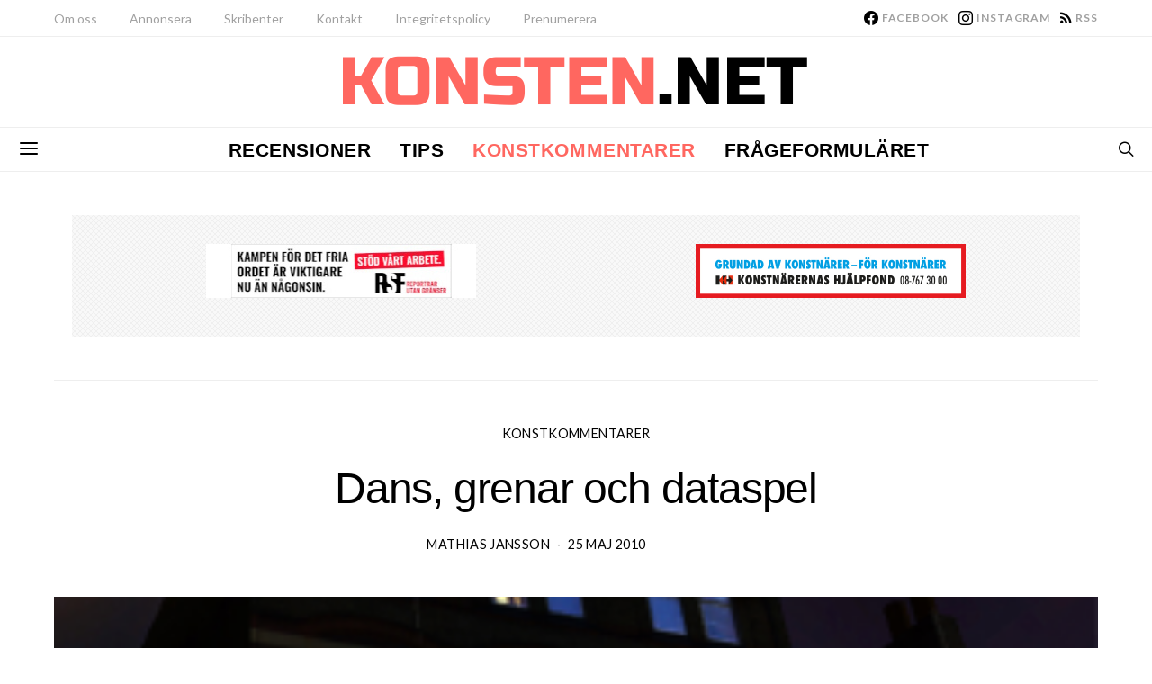

--- FILE ---
content_type: text/html; charset=UTF-8
request_url: https://konsten.net/dans-grenar-och-dataspel/
body_size: 36519
content:
<!DOCTYPE html>
<html lang="sv-SE" prefix="og: http://ogp.me/ns# article: http://ogp.me/ns/article#" >
<head>
	<meta charset="UTF-8">
	<meta name="viewport" content="width=device-width, initial-scale=1">
	<link rel="profile" href="http://gmpg.org/xfn/11">
		<link rel="pingback" href="https://konsten.net/xmlrpc.php">
		<title>Dans, grenar och dataspel &#8211; Konsten</title>
<link data-rocket-prefetch href="https://www.gstatic.com" rel="dns-prefetch">
<link data-rocket-prefetch href="https://connect.facebook.net" rel="dns-prefetch">
<link data-rocket-prefetch href="https://fonts.googleapis.com" rel="dns-prefetch">
<link data-rocket-prefetch href="https://www.googletagmanager.com" rel="dns-prefetch">
<link data-rocket-prefetch href="https://cdn.printfriendly.com" rel="dns-prefetch">
<link data-rocket-prefetch href="https://www.google.com" rel="dns-prefetch"><link rel="preload" data-rocket-preload as="image" href="https://konsten.net/wp-content/uploads/2014/06/Forchetta-300x300.png" imagesrcset="https://konsten.net/wp-content/uploads/2014/06/Forchetta-300x300.png 300w, https://konsten.net/wp-content/uploads/2014/06/Forchetta-300x300-80x80.png 80w, https://konsten.net/wp-content/uploads/2014/06/Forchetta-300x300-120x120.png 120w, https://konsten.net/wp-content/uploads/2014/06/Forchetta-300x300-90x90.png 90w, https://konsten.net/wp-content/uploads/2014/06/Forchetta-300x300-160x160.png 160w, https://konsten.net/wp-content/uploads/2014/06/Forchetta-300x300-240x240.png 240w, https://konsten.net/wp-content/uploads/2014/06/Forchetta-300x300-180x180.png 180w, https://konsten.net/wp-content/uploads/2014/06/Forchetta-300x300-150x150.png 150w, https://konsten.net/wp-content/uploads/2014/06/Forchetta-300x300-100x100.png 100w, https://konsten.net/wp-content/uploads/2014/06/Forchetta-300x300-144x144.png 144w" imagesizes="1160px" fetchpriority="high">
<meta name='robots' content='max-image-preview:large' />
<link rel='dns-prefetch' href='//www.googletagmanager.com' />
<link rel='dns-prefetch' href='//fonts.googleapis.com' />
<link href='https://fonts.gstatic.com' crossorigin rel='preconnect' />
<link rel="alternate" type="application/rss+xml" title="Konsten &raquo; Webbflöde" href="https://konsten.net/feed/" />
<link rel="alternate" type="application/rss+xml" title="Konsten &raquo; Kommentarsflöde" href="https://konsten.net/comments/feed/" />
<link rel="alternate" type="application/rss+xml" title="Konsten &raquo; Kommentarsflöde för Dans, grenar och dataspel" href="https://konsten.net/dans-grenar-och-dataspel/feed/" />
<link rel="alternate" title="oEmbed (JSON)" type="application/json+oembed" href="https://konsten.net/wp-json/oembed/1.0/embed?url=https%3A%2F%2Fkonsten.net%2Fdans-grenar-och-dataspel%2F" />
<link rel="alternate" title="oEmbed (XML)" type="text/xml+oembed" href="https://konsten.net/wp-json/oembed/1.0/embed?url=https%3A%2F%2Fkonsten.net%2Fdans-grenar-och-dataspel%2F&#038;format=xml" />
			<link rel="preload" href="https://konsten.net/wp-content/plugins/canvas/assets/fonts/canvas-icons.woff" as="font" type="font/woff" crossorigin>
			<!-- konsten.net is managing ads with Advanced Ads 2.0.14 – https://wpadvancedads.com/ --><!--noptimize--><script id="konst-ready">
			/**
 * Wait for the page to be ready before firing JS.
 *
 * @param {function} callback - A callable function to be executed.
 * @param {string} [requestedState=complete] - document.readyState to wait for. Defaults to 'complete', can be 'interactive'.
 */
window.advanced_ads_ready = function ( callback, requestedState ) {
	requestedState = requestedState || 'complete';
	var checkState = function ( state ) {
		return requestedState === 'interactive' ? state !== 'loading' : state === 'complete';
	};

	// If we have reached the correct state, fire the callback.
	if ( checkState( document.readyState ) ) {
		callback();
		return;
	}
	// We are not yet in the correct state, attach an event handler, only fire once if the requested state is 'interactive'.
	document.addEventListener( 'readystatechange', function ( event ) {
		if ( checkState( event.target.readyState ) ) {
			callback();
		}
	}, {once: requestedState === 'interactive'} );
};

window.advanced_ads_ready_queue = window.advanced_ads_ready_queue || [];
		</script>
		<!--/noptimize--><style id='wp-img-auto-sizes-contain-inline-css'>
img:is([sizes=auto i],[sizes^="auto," i]){contain-intrinsic-size:3000px 1500px}
/*# sourceURL=wp-img-auto-sizes-contain-inline-css */
</style>
<link rel='stylesheet' id='dashicons-css' href='https://konsten.net/wp-includes/css/dashicons.css?ver=4478484c640faeb21e9229393ebb27ff' media='all' />
<link rel='stylesheet' id='post-views-counter-frontend-css' href='https://konsten.net/wp-content/plugins/post-views-counter/css/frontend.css?ver=1.6.0' media='all' />
<link rel='stylesheet' id='canvas-css' href='https://konsten.net/wp-content/plugins/canvas/assets/css/canvas.css?ver=2.5.1' media='all' />
<link rel='alternate stylesheet' id='powerkit-icons-css' href='https://konsten.net/wp-content/plugins/powerkit/assets/fonts/powerkit-icons.woff?ver=3.0.4' as='font' type='font/wof' crossorigin />
<link rel='stylesheet' id='powerkit-css' href='https://konsten.net/wp-content/plugins/powerkit/assets/css/powerkit.css?ver=3.0.4' media='all' />
<style id='wp-emoji-styles-inline-css'>

	img.wp-smiley, img.emoji {
		display: inline !important;
		border: none !important;
		box-shadow: none !important;
		height: 1em !important;
		width: 1em !important;
		margin: 0 0.07em !important;
		vertical-align: -0.1em !important;
		background: none !important;
		padding: 0 !important;
	}
/*# sourceURL=wp-emoji-styles-inline-css */
</style>
<style id='wp-block-library-inline-css'>
:root{
  --wp-block-synced-color:#7a00df;
  --wp-block-synced-color--rgb:122, 0, 223;
  --wp-bound-block-color:var(--wp-block-synced-color);
  --wp-editor-canvas-background:#ddd;
  --wp-admin-theme-color:#007cba;
  --wp-admin-theme-color--rgb:0, 124, 186;
  --wp-admin-theme-color-darker-10:#006ba1;
  --wp-admin-theme-color-darker-10--rgb:0, 107, 160.5;
  --wp-admin-theme-color-darker-20:#005a87;
  --wp-admin-theme-color-darker-20--rgb:0, 90, 135;
  --wp-admin-border-width-focus:2px;
}
@media (min-resolution:192dpi){
  :root{
    --wp-admin-border-width-focus:1.5px;
  }
}
.wp-element-button{
  cursor:pointer;
}

:root .has-very-light-gray-background-color{
  background-color:#eee;
}
:root .has-very-dark-gray-background-color{
  background-color:#313131;
}
:root .has-very-light-gray-color{
  color:#eee;
}
:root .has-very-dark-gray-color{
  color:#313131;
}
:root .has-vivid-green-cyan-to-vivid-cyan-blue-gradient-background{
  background:linear-gradient(135deg, #00d084, #0693e3);
}
:root .has-purple-crush-gradient-background{
  background:linear-gradient(135deg, #34e2e4, #4721fb 50%, #ab1dfe);
}
:root .has-hazy-dawn-gradient-background{
  background:linear-gradient(135deg, #faaca8, #dad0ec);
}
:root .has-subdued-olive-gradient-background{
  background:linear-gradient(135deg, #fafae1, #67a671);
}
:root .has-atomic-cream-gradient-background{
  background:linear-gradient(135deg, #fdd79a, #004a59);
}
:root .has-nightshade-gradient-background{
  background:linear-gradient(135deg, #330968, #31cdcf);
}
:root .has-midnight-gradient-background{
  background:linear-gradient(135deg, #020381, #2874fc);
}
:root{
  --wp--preset--font-size--normal:16px;
  --wp--preset--font-size--huge:42px;
}

.has-regular-font-size{
  font-size:1em;
}

.has-larger-font-size{
  font-size:2.625em;
}

.has-normal-font-size{
  font-size:var(--wp--preset--font-size--normal);
}

.has-huge-font-size{
  font-size:var(--wp--preset--font-size--huge);
}

.has-text-align-center{
  text-align:center;
}

.has-text-align-left{
  text-align:left;
}

.has-text-align-right{
  text-align:right;
}

.has-fit-text{
  white-space:nowrap !important;
}

#end-resizable-editor-section{
  display:none;
}

.aligncenter{
  clear:both;
}

.items-justified-left{
  justify-content:flex-start;
}

.items-justified-center{
  justify-content:center;
}

.items-justified-right{
  justify-content:flex-end;
}

.items-justified-space-between{
  justify-content:space-between;
}

.screen-reader-text{
  border:0;
  clip-path:inset(50%);
  height:1px;
  margin:-1px;
  overflow:hidden;
  padding:0;
  position:absolute;
  width:1px;
  word-wrap:normal !important;
}

.screen-reader-text:focus{
  background-color:#ddd;
  clip-path:none;
  color:#444;
  display:block;
  font-size:1em;
  height:auto;
  left:5px;
  line-height:normal;
  padding:15px 23px 14px;
  text-decoration:none;
  top:5px;
  width:auto;
  z-index:100000;
}
html :where(.has-border-color){
  border-style:solid;
}

html :where([style*=border-top-color]){
  border-top-style:solid;
}

html :where([style*=border-right-color]){
  border-right-style:solid;
}

html :where([style*=border-bottom-color]){
  border-bottom-style:solid;
}

html :where([style*=border-left-color]){
  border-left-style:solid;
}

html :where([style*=border-width]){
  border-style:solid;
}

html :where([style*=border-top-width]){
  border-top-style:solid;
}

html :where([style*=border-right-width]){
  border-right-style:solid;
}

html :where([style*=border-bottom-width]){
  border-bottom-style:solid;
}

html :where([style*=border-left-width]){
  border-left-style:solid;
}
html :where(img[class*=wp-image-]){
  height:auto;
  max-width:100%;
}
:where(figure){
  margin:0 0 1em;
}

html :where(.is-position-sticky){
  --wp-admin--admin-bar--position-offset:var(--wp-admin--admin-bar--height, 0px);
}

@media screen and (max-width:600px){
  html :where(.is-position-sticky){
    --wp-admin--admin-bar--position-offset:0px;
  }
}

/*# sourceURL=wp-block-library-inline-css */
</style><link rel='stylesheet' id='canvas-block-posts-style-css' href='https://konsten.net/wp-content/plugins/canvas/components/posts/block-posts/block-posts.css?ver=1750236104' media='all' />
<style id='global-styles-inline-css'>
:root{--wp--preset--aspect-ratio--square: 1;--wp--preset--aspect-ratio--4-3: 4/3;--wp--preset--aspect-ratio--3-4: 3/4;--wp--preset--aspect-ratio--3-2: 3/2;--wp--preset--aspect-ratio--2-3: 2/3;--wp--preset--aspect-ratio--16-9: 16/9;--wp--preset--aspect-ratio--9-16: 9/16;--wp--preset--color--black: #000000;--wp--preset--color--cyan-bluish-gray: #abb8c3;--wp--preset--color--white: #FFFFFF;--wp--preset--color--pale-pink: #f78da7;--wp--preset--color--vivid-red: #ce2e2e;--wp--preset--color--luminous-vivid-orange: #ff6900;--wp--preset--color--luminous-vivid-amber: #fcb902;--wp--preset--color--light-green-cyan: #7bdcb5;--wp--preset--color--vivid-green-cyan: #01d083;--wp--preset--color--pale-cyan-blue: #8ed1fc;--wp--preset--color--vivid-cyan-blue: #0693e3;--wp--preset--color--vivid-purple: #9b51e0;--wp--preset--color--secondary: #f8f8f8;--wp--preset--gradient--vivid-cyan-blue-to-vivid-purple: linear-gradient(135deg,rgb(6,147,227) 0%,rgb(155,81,224) 100%);--wp--preset--gradient--light-green-cyan-to-vivid-green-cyan: linear-gradient(135deg,rgb(122,220,180) 0%,rgb(0,208,130) 100%);--wp--preset--gradient--luminous-vivid-amber-to-luminous-vivid-orange: linear-gradient(135deg,rgb(252,185,0) 0%,rgb(255,105,0) 100%);--wp--preset--gradient--luminous-vivid-orange-to-vivid-red: linear-gradient(135deg,rgb(255,105,0) 0%,rgb(207,46,46) 100%);--wp--preset--gradient--very-light-gray-to-cyan-bluish-gray: linear-gradient(135deg,rgb(238,238,238) 0%,rgb(169,184,195) 100%);--wp--preset--gradient--cool-to-warm-spectrum: linear-gradient(135deg,rgb(74,234,220) 0%,rgb(151,120,209) 20%,rgb(207,42,186) 40%,rgb(238,44,130) 60%,rgb(251,105,98) 80%,rgb(254,248,76) 100%);--wp--preset--gradient--blush-light-purple: linear-gradient(135deg,rgb(255,206,236) 0%,rgb(152,150,240) 100%);--wp--preset--gradient--blush-bordeaux: linear-gradient(135deg,rgb(254,205,165) 0%,rgb(254,45,45) 50%,rgb(107,0,62) 100%);--wp--preset--gradient--luminous-dusk: linear-gradient(135deg,rgb(255,203,112) 0%,rgb(199,81,192) 50%,rgb(65,88,208) 100%);--wp--preset--gradient--pale-ocean: linear-gradient(135deg,rgb(255,245,203) 0%,rgb(182,227,212) 50%,rgb(51,167,181) 100%);--wp--preset--gradient--electric-grass: linear-gradient(135deg,rgb(202,248,128) 0%,rgb(113,206,126) 100%);--wp--preset--gradient--midnight: linear-gradient(135deg,rgb(2,3,129) 0%,rgb(40,116,252) 100%);--wp--preset--font-size--small: 13px;--wp--preset--font-size--medium: 20px;--wp--preset--font-size--large: 36px;--wp--preset--font-size--x-large: 42px;--wp--preset--spacing--20: 0.44rem;--wp--preset--spacing--30: 0.67rem;--wp--preset--spacing--40: 1rem;--wp--preset--spacing--50: 1.5rem;--wp--preset--spacing--60: 2.25rem;--wp--preset--spacing--70: 3.38rem;--wp--preset--spacing--80: 5.06rem;--wp--preset--shadow--natural: 6px 6px 9px rgba(0, 0, 0, 0.2);--wp--preset--shadow--deep: 12px 12px 50px rgba(0, 0, 0, 0.4);--wp--preset--shadow--sharp: 6px 6px 0px rgba(0, 0, 0, 0.2);--wp--preset--shadow--outlined: 6px 6px 0px -3px rgb(255, 255, 255), 6px 6px rgb(0, 0, 0);--wp--preset--shadow--crisp: 6px 6px 0px rgb(0, 0, 0);}:where(.is-layout-flex){gap: 0.5em;}:where(.is-layout-grid){gap: 0.5em;}body .is-layout-flex{display: flex;}.is-layout-flex{flex-wrap: wrap;align-items: center;}.is-layout-flex > :is(*, div){margin: 0;}body .is-layout-grid{display: grid;}.is-layout-grid > :is(*, div){margin: 0;}:where(.wp-block-columns.is-layout-flex){gap: 2em;}:where(.wp-block-columns.is-layout-grid){gap: 2em;}:where(.wp-block-post-template.is-layout-flex){gap: 1.25em;}:where(.wp-block-post-template.is-layout-grid){gap: 1.25em;}.has-black-color{color: var(--wp--preset--color--black) !important;}.has-cyan-bluish-gray-color{color: var(--wp--preset--color--cyan-bluish-gray) !important;}.has-white-color{color: var(--wp--preset--color--white) !important;}.has-pale-pink-color{color: var(--wp--preset--color--pale-pink) !important;}.has-vivid-red-color{color: var(--wp--preset--color--vivid-red) !important;}.has-luminous-vivid-orange-color{color: var(--wp--preset--color--luminous-vivid-orange) !important;}.has-luminous-vivid-amber-color{color: var(--wp--preset--color--luminous-vivid-amber) !important;}.has-light-green-cyan-color{color: var(--wp--preset--color--light-green-cyan) !important;}.has-vivid-green-cyan-color{color: var(--wp--preset--color--vivid-green-cyan) !important;}.has-pale-cyan-blue-color{color: var(--wp--preset--color--pale-cyan-blue) !important;}.has-vivid-cyan-blue-color{color: var(--wp--preset--color--vivid-cyan-blue) !important;}.has-vivid-purple-color{color: var(--wp--preset--color--vivid-purple) !important;}.has-black-background-color{background-color: var(--wp--preset--color--black) !important;}.has-cyan-bluish-gray-background-color{background-color: var(--wp--preset--color--cyan-bluish-gray) !important;}.has-white-background-color{background-color: var(--wp--preset--color--white) !important;}.has-pale-pink-background-color{background-color: var(--wp--preset--color--pale-pink) !important;}.has-vivid-red-background-color{background-color: var(--wp--preset--color--vivid-red) !important;}.has-luminous-vivid-orange-background-color{background-color: var(--wp--preset--color--luminous-vivid-orange) !important;}.has-luminous-vivid-amber-background-color{background-color: var(--wp--preset--color--luminous-vivid-amber) !important;}.has-light-green-cyan-background-color{background-color: var(--wp--preset--color--light-green-cyan) !important;}.has-vivid-green-cyan-background-color{background-color: var(--wp--preset--color--vivid-green-cyan) !important;}.has-pale-cyan-blue-background-color{background-color: var(--wp--preset--color--pale-cyan-blue) !important;}.has-vivid-cyan-blue-background-color{background-color: var(--wp--preset--color--vivid-cyan-blue) !important;}.has-vivid-purple-background-color{background-color: var(--wp--preset--color--vivid-purple) !important;}.has-black-border-color{border-color: var(--wp--preset--color--black) !important;}.has-cyan-bluish-gray-border-color{border-color: var(--wp--preset--color--cyan-bluish-gray) !important;}.has-white-border-color{border-color: var(--wp--preset--color--white) !important;}.has-pale-pink-border-color{border-color: var(--wp--preset--color--pale-pink) !important;}.has-vivid-red-border-color{border-color: var(--wp--preset--color--vivid-red) !important;}.has-luminous-vivid-orange-border-color{border-color: var(--wp--preset--color--luminous-vivid-orange) !important;}.has-luminous-vivid-amber-border-color{border-color: var(--wp--preset--color--luminous-vivid-amber) !important;}.has-light-green-cyan-border-color{border-color: var(--wp--preset--color--light-green-cyan) !important;}.has-vivid-green-cyan-border-color{border-color: var(--wp--preset--color--vivid-green-cyan) !important;}.has-pale-cyan-blue-border-color{border-color: var(--wp--preset--color--pale-cyan-blue) !important;}.has-vivid-cyan-blue-border-color{border-color: var(--wp--preset--color--vivid-cyan-blue) !important;}.has-vivid-purple-border-color{border-color: var(--wp--preset--color--vivid-purple) !important;}.has-vivid-cyan-blue-to-vivid-purple-gradient-background{background: var(--wp--preset--gradient--vivid-cyan-blue-to-vivid-purple) !important;}.has-light-green-cyan-to-vivid-green-cyan-gradient-background{background: var(--wp--preset--gradient--light-green-cyan-to-vivid-green-cyan) !important;}.has-luminous-vivid-amber-to-luminous-vivid-orange-gradient-background{background: var(--wp--preset--gradient--luminous-vivid-amber-to-luminous-vivid-orange) !important;}.has-luminous-vivid-orange-to-vivid-red-gradient-background{background: var(--wp--preset--gradient--luminous-vivid-orange-to-vivid-red) !important;}.has-very-light-gray-to-cyan-bluish-gray-gradient-background{background: var(--wp--preset--gradient--very-light-gray-to-cyan-bluish-gray) !important;}.has-cool-to-warm-spectrum-gradient-background{background: var(--wp--preset--gradient--cool-to-warm-spectrum) !important;}.has-blush-light-purple-gradient-background{background: var(--wp--preset--gradient--blush-light-purple) !important;}.has-blush-bordeaux-gradient-background{background: var(--wp--preset--gradient--blush-bordeaux) !important;}.has-luminous-dusk-gradient-background{background: var(--wp--preset--gradient--luminous-dusk) !important;}.has-pale-ocean-gradient-background{background: var(--wp--preset--gradient--pale-ocean) !important;}.has-electric-grass-gradient-background{background: var(--wp--preset--gradient--electric-grass) !important;}.has-midnight-gradient-background{background: var(--wp--preset--gradient--midnight) !important;}.has-small-font-size{font-size: var(--wp--preset--font-size--small) !important;}.has-medium-font-size{font-size: var(--wp--preset--font-size--medium) !important;}.has-large-font-size{font-size: var(--wp--preset--font-size--large) !important;}.has-x-large-font-size{font-size: var(--wp--preset--font-size--x-large) !important;}
/*# sourceURL=global-styles-inline-css */
</style>
<style id='core-block-supports-inline-css'>
/**
 * Core styles: block-supports
 */

/*# sourceURL=core-block-supports-inline-css */
</style>

<style id='classic-theme-styles-inline-css'>
/**
 * These rules are needed for backwards compatibility.
 * They should match the button element rules in the base theme.json file.
 */
.wp-block-button__link {
	color: #ffffff;
	background-color: #32373c;
	border-radius: 9999px; /* 100% causes an oval, but any explicit but really high value retains the pill shape. */

	/* This needs a low specificity so it won't override the rules from the button element if defined in theme.json. */
	box-shadow: none;
	text-decoration: none;

	/* The extra 2px are added to size solids the same as the outline versions.*/
	padding: calc(0.667em + 2px) calc(1.333em + 2px);

	font-size: 1.125em;
}

.wp-block-file__button {
	background: #32373c;
	color: #ffffff;
	text-decoration: none;
}

/*# sourceURL=/wp-includes/css/classic-themes.css */
</style>
<link rel='stylesheet' id='canvas-block-posts-sidebar-css' href='https://konsten.net/wp-content/plugins/canvas/components/posts/block-posts-sidebar/block-posts-sidebar.css?ver=1750236104' media='all' />
<link rel='stylesheet' id='csco-block-posts-sidebar-style-css' href='https://konsten.net/wp-content/themes/authentic/css/blocks/posts-sidebar.css?ver=1757099496' media='all' />
<link rel='stylesheet' id='csco-block-twitter-slider-style-css' href='https://konsten.net/wp-content/themes/authentic/css/blocks/twitter-slider.css?ver=1757099496' media='all' />
<link rel='stylesheet' id='csco-block-tiles-style-css' href='https://konsten.net/wp-content/themes/authentic/css/blocks/tiles.css?ver=1757099496' media='all' />
<link rel='stylesheet' id='csco-block-horizontal-tiles-style-css' href='https://konsten.net/wp-content/themes/authentic/css/blocks/horizontal-tiles.css?ver=1757099496' media='all' />
<link rel='stylesheet' id='csco-block-full-style-css' href='https://konsten.net/wp-content/themes/authentic/css/blocks/full.css?ver=1757099496' media='all' />
<link rel='stylesheet' id='csco-block-slider-style-css' href='https://konsten.net/wp-content/themes/authentic/css/blocks/slider.css?ver=1757099496' media='all' />
<link rel='stylesheet' id='csco-block-carousel-style-css' href='https://konsten.net/wp-content/themes/authentic/css/blocks/carousel.css?ver=1757099496' media='all' />
<link rel='stylesheet' id='csco-block-wide-style-css' href='https://konsten.net/wp-content/themes/authentic/css/blocks/wide.css?ver=1757099496' media='all' />
<link rel='stylesheet' id='csco-block-narrow-style-css' href='https://konsten.net/wp-content/themes/authentic/css/blocks/narrow.css?ver=1757099496' media='all' />
<link rel='stylesheet' id='canvas-block-heading-style-css' href='https://konsten.net/wp-content/plugins/canvas/components/content-formatting/block-heading/block.css?ver=1750236104' media='all' />
<link rel='stylesheet' id='canvas-block-list-style-css' href='https://konsten.net/wp-content/plugins/canvas/components/content-formatting/block-list/block.css?ver=1750236104' media='all' />
<link rel='stylesheet' id='canvas-block-paragraph-style-css' href='https://konsten.net/wp-content/plugins/canvas/components/content-formatting/block-paragraph/block.css?ver=1750236104' media='all' />
<link rel='stylesheet' id='canvas-block-separator-style-css' href='https://konsten.net/wp-content/plugins/canvas/components/content-formatting/block-separator/block.css?ver=1750236104' media='all' />
<link rel='stylesheet' id='canvas-block-group-style-css' href='https://konsten.net/wp-content/plugins/canvas/components/basic-elements/block-group/block.css?ver=1750236104' media='all' />
<link rel='stylesheet' id='canvas-block-cover-style-css' href='https://konsten.net/wp-content/plugins/canvas/components/basic-elements/block-cover/block.css?ver=1750236104' media='all' />
<link rel='stylesheet' id='powerkit-author-box-css' href='https://konsten.net/wp-content/plugins/powerkit/modules/author-box/public/css/public-powerkit-author-box.css?ver=3.0.4' media='all' />
<link rel='stylesheet' id='powerkit-basic-elements-css' href='https://konsten.net/wp-content/plugins/powerkit/modules/basic-elements/public/css/public-powerkit-basic-elements.css?ver=3.0.4' media='screen' />
<link rel='stylesheet' id='powerkit-coming-soon-css' href='https://konsten.net/wp-content/plugins/powerkit/modules/coming-soon/public/css/public-powerkit-coming-soon.css?ver=3.0.4' media='all' />
<link rel='stylesheet' id='powerkit-content-formatting-css' href='https://konsten.net/wp-content/plugins/powerkit/modules/content-formatting/public/css/public-powerkit-content-formatting.css?ver=3.0.4' media='all' />
<link rel='stylesheet' id='powerkit-сontributors-css' href='https://konsten.net/wp-content/plugins/powerkit/modules/contributors/public/css/public-powerkit-contributors.css?ver=3.0.4' media='all' />
<link rel='stylesheet' id='powerkit-facebook-css' href='https://konsten.net/wp-content/plugins/powerkit/modules/facebook/public/css/public-powerkit-facebook.css?ver=3.0.4' media='all' />
<link rel='stylesheet' id='powerkit-featured-categories-css' href='https://konsten.net/wp-content/plugins/powerkit/modules/featured-categories/public/css/public-powerkit-featured-categories.css?ver=3.0.4' media='all' />
<link rel='stylesheet' id='powerkit-inline-posts-css' href='https://konsten.net/wp-content/plugins/powerkit/modules/inline-posts/public/css/public-powerkit-inline-posts.css?ver=3.0.4' media='all' />
<link rel='stylesheet' id='powerkit-instagram-css' href='https://konsten.net/wp-content/plugins/powerkit/modules/instagram/public/css/public-powerkit-instagram.css?ver=3.0.4' media='all' />
<link rel='stylesheet' id='powerkit-justified-gallery-css' href='https://konsten.net/wp-content/plugins/powerkit/modules/justified-gallery/public/css/public-powerkit-justified-gallery.css?ver=3.0.4' media='all' />
<link rel='stylesheet' id='powerkit-lazyload-css' href='https://konsten.net/wp-content/plugins/powerkit/modules/lazyload/public/css/public-powerkit-lazyload.css?ver=3.0.4' media='all' />
<link rel='stylesheet' id='glightbox-css' href='https://konsten.net/wp-content/plugins/powerkit/modules/lightbox/public/css/glightbox.min.css?ver=3.0.4' media='all' />
<link rel='stylesheet' id='powerkit-lightbox-css' href='https://konsten.net/wp-content/plugins/powerkit/modules/lightbox/public/css/public-powerkit-lightbox.css?ver=3.0.4' media='all' />
<link rel='stylesheet' id='powerkit-opt-in-forms-css' href='https://konsten.net/wp-content/plugins/powerkit/modules/opt-in-forms/public/css/public-powerkit-opt-in-forms.css?ver=3.0.4' media='all' />
<link rel='stylesheet' id='powerkit-scroll-to-top-css' href='https://konsten.net/wp-content/plugins/powerkit/modules/scroll-to-top/public/css/public-powerkit-scroll-to-top.css?ver=3.0.4' media='all' />
<link rel='stylesheet' id='powerkit-share-buttons-css' href='https://konsten.net/wp-content/plugins/powerkit/modules/share-buttons/public/css/public-powerkit-share-buttons.css?ver=3.0.4' media='all' />
<link rel='stylesheet' id='powerkit-social-links-css' href='https://konsten.net/wp-content/plugins/powerkit/modules/social-links/public/css/public-powerkit-social-links.css?ver=3.0.4' media='all' />
<link rel='stylesheet' id='powerkit-table-of-contents-css' href='https://konsten.net/wp-content/plugins/powerkit/modules/table-of-contents/public/css/public-powerkit-table-of-contents.css?ver=3.0.4' media='all' />
<link rel='stylesheet' id='powerkit-twitter-css' href='https://konsten.net/wp-content/plugins/powerkit/modules/twitter/public/css/public-powerkit-twitter.css?ver=3.0.4' media='all' />
<link rel='stylesheet' id='powerkit-widget-about-css' href='https://konsten.net/wp-content/plugins/powerkit/modules/widget-about/public/css/public-powerkit-widget-about.css?ver=3.0.4' media='all' />
<link rel='stylesheet' id='csco-styles-css' href='https://konsten.net/wp-content/themes/authentic/style.css?ver=1.0.0' media='all' />
<link rel='stylesheet' id='csco_child_css-css' href='https://konsten.net/wp-content/themes/authentic-child/style.css?ver=1.0.0' media='all' />
<link rel='stylesheet' id='467cd74c4cc8c4037004cab7fd670810-css' href='https://fonts.googleapis.com/css?family=Lora%3A400%2C400i%2C700%2C700i&#038;subset=latin%2Clatin-ext%2Ccyrillic%2Ccyrillic-ext%2Cvietnamese&#038;display=swap&#038;ver=1.0.0' media='all' />
<link rel='stylesheet' id='4891adabe08b6020fa73f3850c18cdb1-css' href='https://fonts.googleapis.com/css?family=Lato%3A400%2C700&#038;subset=latin%2Clatin-ext%2Ccyrillic%2Ccyrillic-ext%2Cvietnamese&#038;display=swap&#038;ver=1.0.0' media='all' />
<link rel='stylesheet' id='4da428845716b9fb34b627945a77715d-css' href='https://fonts.googleapis.com/css?family=Russo+One%3A400&#038;subset=latin%2Clatin-ext%2Ccyrillic%2Ccyrillic-ext%2Cvietnamese&#038;display=swap&#038;ver=1.0.0' media='all' />
<script id="post-views-counter-frontend-js-before">
var pvcArgsFrontend = {"mode":"js","postID":3381,"requestURL":"https:\/\/konsten.net\/wp-admin\/admin-ajax.php","nonce":"f15f7ee196","dataStorage":"cookies","multisite":false,"path":"\/","domain":""};

//# sourceURL=post-views-counter-frontend-js-before
</script>
<script src="https://konsten.net/wp-content/plugins/post-views-counter/js/frontend.js?ver=1.6.0" id="post-views-counter-frontend-js"></script>
<script src="https://konsten.net/wp-includes/js/jquery/jquery.js?ver=3.7.1" id="jquery-core-js"></script>
<script src="https://konsten.net/wp-includes/js/jquery/jquery-migrate.js?ver=3.4.1" id="jquery-migrate-js"></script>
<script id="advanced-ads-advanced-js-js-extra">
var advads_options = {"blog_id":"1","privacy":{"enabled":false,"state":"not_needed"}};
//# sourceURL=advanced-ads-advanced-js-js-extra
</script>
<script src="https://konsten.net/wp-content/plugins/advanced-ads/public/assets/js/advanced.js?ver=2.0.14" id="advanced-ads-advanced-js-js"></script>

<!-- Kodblock för ”Google-tagg (gtag.js)” tillagt av Site Kit -->
<!-- Kodblock för ”Google Analytics” tillagt av Site Kit -->
<script src="https://www.googletagmanager.com/gtag/js?id=GT-PHP7TCZ" id="google_gtagjs-js" async></script>
<script id="google_gtagjs-js-after">
window.dataLayer = window.dataLayer || [];function gtag(){dataLayer.push(arguments);}
gtag("set","linker",{"domains":["konsten.net"]});
gtag("js", new Date());
gtag("set", "developer_id.dZTNiMT", true);
gtag("config", "GT-PHP7TCZ");
//# sourceURL=google_gtagjs-js-after
</script>
<link rel="https://api.w.org/" href="https://konsten.net/wp-json/" /><link rel="alternate" title="JSON" type="application/json" href="https://konsten.net/wp-json/wp/v2/posts/3381" /><link rel="EditURI" type="application/rsd+xml" title="RSD" href="https://konsten.net/xmlrpc.php?rsd" />

<link rel="canonical" href="https://konsten.net/dans-grenar-och-dataspel/" />
<link rel='shortlink' href='https://konsten.net/?p=3381' />
<meta name="generator" content="Site Kit by Google 1.167.0" /><meta property="og:title" name="og:title" content="Dans, grenar och dataspel" />
<meta property="og:type" name="og:type" content="article" />
<meta property="og:image" name="og:image" content="https://konsten.net/wp-content/uploads/2014/06/Forchetta-300x300.png" />
<meta property="og:image" name="og:image" content="https://konsten.net/wp-content/uploads/2010/05/viola.jpg" />
<meta property="og:image" name="og:image" content="https://konsten.net/wp-content/uploads/2010/05/viola1.jpg" />
<meta property="og:url" name="og:url" content="https://konsten.net/dans-grenar-och-dataspel/" />
<meta property="og:description" name="og:description" content="På Virserums Konsthall pågår fram till den 5 december utställningen ”Tales from the forest” med tolv konstnärer som på olika sätt berättar om sitt förhållande till skogen. För Bruno Martelli och Ruth Gibson, som bildar den Londonbaserade konstnärsgruppen Igloo, är det första gången som man ställer ut i Sverige. Konsten tog därför tillfället i akt och pratade med de bägge&hellip;" />
<meta property="og:locale" name="og:locale" content="sv_SE" />
<meta property="og:site_name" name="og:site_name" content="Konsten" />
<meta property="twitter:card" name="twitter:card" content="summary_large_image" />
<meta property="article:section" name="article:section" content="Konstkommentarer" />
<meta property="article:published_time" name="article:published_time" content="2010-05-25T12:33:37+02:00" />
<meta property="article:modified_time" name="article:modified_time" content="2018-05-29T12:23:33+02:00" />
<meta property="article:author" name="article:author" content="https://konsten.net/author/mathias/" />
        <style type="text/css" id="pf-main-css">
            
				@media screen {
					.printfriendly {
						z-index: 1000; position: relative
					}
					.printfriendly a, .printfriendly a:link, .printfriendly a:visited, .printfriendly a:hover, .printfriendly a:active {
						font-weight: 600;
						cursor: pointer;
						text-decoration: none;
						border: none;
						-webkit-box-shadow: none;
						-moz-box-shadow: none;
						box-shadow: none;
						outline:none;
						font-size: 14px !important;
						color: #f51111 !important;
					}
					.printfriendly.pf-alignleft {
						float: left;
					}
					.printfriendly.pf-alignright {
						float: right;
					}
					.printfriendly.pf-aligncenter {
						justify-content: center;
						display: flex; align-items: center;
					}
				}

				.pf-button-img {
					border: none;
					-webkit-box-shadow: none;
					-moz-box-shadow: none;
					box-shadow: none;
					padding: 0;
					margin: 0;
					display: inline;
					vertical-align: middle;
				}

				img.pf-button-img + .pf-button-text {
					margin-left: 6px;
				}

				@media print {
					.printfriendly {
						display: none;
					}
				}
				        </style>

            
        <style type="text/css" id="pf-excerpt-styles">
          .pf-button.pf-button-excerpt {
              display: none;
           }
        </style>

            		<script type="text/javascript">
			var advadsCfpQueue = [];
			var advadsCfpAd = function( adID ) {
				if ( 'undefined' === typeof advadsProCfp ) {
					advadsCfpQueue.push( adID )
				} else {
					advadsProCfp.addElement( adID )
				}
			}
		</script>
		<link rel="icon" href="https://konsten.net/wp-content/uploads/2021/02/konsten-100x100.png" sizes="32x32" />
<link rel="icon" href="https://konsten.net/wp-content/uploads/2021/02/konsten.png" sizes="192x192" />
<link rel="apple-touch-icon" href="https://konsten.net/wp-content/uploads/2021/02/konsten.png" />
<meta name="msapplication-TileImage" content="https://konsten.net/wp-content/uploads/2021/02/konsten.png" />
		<style id="wp-custom-css">
			/* Contact form 7 styles */

.wpcf7-form label {
  color: #777777 
}
.wpcf7-form-control-wrap input { border: 1px solid rgba(154, 141, 141, 0.86) !important;}
.wpcf7-form-control-wrap textarea { border: 1px solid rgba(154, 141, 141, 0.86) !important;}
.navbar-nav > li > a:hover {
color: #ff6760 !important;
}
.page-header-type-large .topbar .pk-social-links-wrap .pk-social-links-item .pk-social-links-link:hover .pk-icon,
.page-header-type-large .topbar .pk-social-links-wrap .pk-social-links-item .pk-social-links-link:hover .pk-social-links-title { 
  color: #ff6760 !important; 
} 
}
.pk-scroll-to-top {
	background: rgba(44, 47, 48, 0.5);
	transition: all 0.25s;
}

.pk-scroll-to-top .pk-icon {
	padding: 0.5rem;
}

.pk-scroll-to-top .pk-icon:before {
	font-family: "cs-icons";
	color: #fff;
	content: "\e91e";
}

.pk-scroll-to-top:hover {
	background: rgba(255, 103, 96, 0.8);
}
.cs-block-slider-large .owl-dots,
.cs-block-slider-large .owl-arrows { 
display: none; 
}
.cs-icon-search:hover {
color: #ff6760 !important;
}
.archive .page-header h1 { 
  display: none; 
} 
.konst-injection {
	 background-image: url("https://konsten.net/wp-content/uploads/2022/09/subtlenet2.png");
padding-left: 3rem;
margin-top: 3rem;
margin-bottom: 3rem;
padding-top: 2rem;
padding-bottom: 2rem;
} 
.grecaptcha-badge { visibility: hidden; }
.overlay-inner h2 a:hover { color: #ff6760 !important; 
}
.meta-views { visibility: hidden; }
.post-count { display: none; }
.konst-topgrid {
	 background-image: url("https://konsten.net/wp-content/uploads/2022/09/subtlenet2.png");
padding-left: 2rem;
margin-top: 3rem;
margin-bottom: 3rem;
padding-top: 2rem;
padding-bottom: 2rem;
} 
.konst-125x125 {
	 background-image: url("https://konsten.net/wp-content/uploads/2022/09/subtlenet2.png");
padding-left: 3rem;
margin-bottom: 3rem;
padding-top: 2rem;
padding-bottom: 2rem;
} 
.konst-bigbanners {
	 background-image: url("https://konsten.net/wp-content/uploads/2022/09/subtlenet2.png");
margin-top: 3rem;
padding-top: 1rem;
padding-bottom: 1rem;
padding-left: 1rem;
padding-right: 1rem;
} 
.konst-injection_big {
	 background-image: url("https://konsten.net/wp-content/uploads/2022/09/subtlenet2.png");
margin-top: 3rem;
margin-bottom: 3rem;
padding-top: 2rem;
padding-bottom: 2rem;
padding-left: 1rem;
padding-right: 1rem;
} 
.overlay-inner .post-categories a, .overlay-inner .meta-category .post-categories a, .site-submenu .overlay-inner .post-categories a, .site-submenu .overlay-inner .meta-category .post-categories a, .site-footer .overlay-inner .post-categories a, .site-footer .overlay-inner .meta-category .post-categories a, .entry-content .overlay-inner .post-categories a, .entry-content .overlay-inner .meta-category .post-categories a {
    color: white;
	font-size: 0.9rem
}
.overlay-inner .post-meta a, .site-submenu .overlay-inner .post-meta a, .site-footer .overlay-inner .post-meta a, .entry-content .overlay-inner .post-meta a {
    color: rgba(255, 255, 255, 0.75);
    font-size: 0.9rem;
}
.post-categories a, .cs-block-archive-posts article:not(.post-featured) .entry-header .post-categories a, .cs-block-narrow .layout-variation-simple .entry-header .post-categories a, .cs-block-wide .layout-variation-simple .entry-header .post-categories a, .cs-block-carousel .post-categories a, .cnvs-block-posts-sidebar:not(.cnvs-block-posts-sidebar-slider) .post-categories a, .pk-widget-posts .post-categories a {
    color: #000000;
    font-size: 0.9rem;
}		</style>
						<style id="csco-customizer-output-default-styles-inline-css">
					body, .offcanvas, #search, .searchwp-live-search-results, select, input[type=search], input[type=text], input[type=number], input[type=email], input[type=tel], input[type=password], textarea, .form-control, .pk-card, .pagination-content, .adp-popup-type-content .adp-popup-container{background-color:#FFFFFF;}.entry-content .pk-block-bg-inverse, .pk-dropcap-bg-inverse:first-letter, .entry-content .has-drop-cap.is-cnvs-dropcap-bg-dark:first-letter{color:#FFFFFF!important;}.adp-popup .adp-popup-container{--adp-popup-container-background:#FFFFFF;--adp-popup-type-notification-text-color:#777777;--adp-popup-type-notification-text-link-color:#000000;--adp-popup-close-color:#000000;--adp-popup-close-hover-color:#ff6760;}.mfp-bg, .mfp-wrap{--mfp-overlay-color:#FFFFFF;--mfp-controls-border-color:#FFFFFF;--mfp-inner-close-icon-color:#FFFFFF;--mfp-iframe-background:#FFFFFF;--mfp-image-background:#FFFFFF;--mfp-controls-color:#777777;--mfp-controls-text-color-hover:#777777;--mfp-caption-title-color:#777777;--mfp-controls-text-color:#c9c9c9;--mfp-caption-subtitle-color:#c9c9c9;}body, select, input[type=search], input[type=text], input[type=number], input[type=email], input[type=tel], input[type=password], textarea, .abr-reviews-posts .abr-review-meta{color:#777777;}blockquote cite, figcaption, .wp-caption-text, .wp-block-gallery .blocks-gallery-item figcaption, .wp-block-image figcaption, .wp-block-audio figcaption, .wp-block-embed figcaption, .wp-block-pullquote cite, .wp-block-pullquote footer, .wp-block-pullquote .wp-block-pullquote__citation, .wp-block-quote cite, label, .text-small, .comment-metadata, .logged-in-as, .post-categories, .post-count, .product-count, .post-meta, .entry-content figcaption, .post-media figcaption, .post-tags, .sub-title, .tagcloud, .timestamp, #wp-calendar caption, .comment-metadata a, .comment-metadata, .widget_rss ul li cite, .widget_rss ul li .rss-date, .pk-widget-about .pk-about-small, .pk-share-buttons-total .pk-share-buttons-count, .pk-share-buttons-post-loop .pk-share-buttons-count, .pk-share-buttons-block-posts .pk-share-buttons-count, .pk-share-buttons-post-sidebar .pk-share-buttons-count, .pk-share-buttons-post-loop .pk-share-buttons-link:hover .pk-share-buttons-count, .pk-share-buttons-block-posts .pk-share-buttons-link:hover .pk-share-buttons-count, .pk-share-buttons-post-sidebar .pk-share-buttons-link:hover .pk-share-buttons-count, .title-share, .pk-social-links-template-default .pk-social-links-label, .pk-social-links-wrap .pk-social-links-label, .pk-color-secondary, .pk-twitter-default .pk-twitter-tweet:before, .cs-meet-team .pk-social-links-link, .abr-post-review .abr-review-score .abr-review-subtext .abr-data-label, .sight-portfolio-area-filter__list-item a{color:#c9c9c9;}.owl-dot span, .abr-post-review .abr-review-score .abr-review-subtext .abr-data-info{background-color:#c9c9c9;}.entry-content p > code, a, #search .close, .button-link, .pk-share-buttons-total .pk-share-buttons-label, .pk-share-buttons-total .pk-share-buttons-title, .pk-social-links-wrap .pk-social-links-count, .pk-nav-tabs .pk-nav-link, .pk-nav-tabs .pk-nav-link.pk-active, .pk-tabs .pk-nav-pills .pk-nav-link, .pk-block-social-links .pk-social-links-link, .pk-block-social-links .pk-social-links-title, .pk-social-links-scheme-light .pk-social-links-link, .pk-social-links-scheme-light .pk-social-links-title, .pk-social-links-scheme-bold .pk-social-links-title, .pk-social-links-scheme-bold-rounded .pk-social-links-title, .pk-share-buttons-scheme-default .pk-share-buttons-link, .pk-share-buttons-after-post.pk-share-buttons-scheme-default .pk-share-buttons-link:not(:hover), .pk-share-buttons-before-post.pk-share-buttons-scheme-default .pk-share-buttons-link:not(:hover), .pk-toc ol > li:before, ol.pk-list-styled > li:before, h2.pk-heading-numbered:before, .pk-card-header a, .pk-twitter-info a, .pk-instagram-username a, .pk-social-links-template-default .pk-social-links-link, .pk-widget-contributors .pk-social-links-link, .cs-list-articles > li > a, .pk-block-contributors .author-name a, .editor-styles-wrapper.cs-editor-styles-wrapper .pk-author-posts-single a, .pk-twitter-content a, .pk-block-author .pk-widget-author-container:not(.pk-bg-overlay) .pk-author-title a, .pk-share-buttons-scheme-simple-light .pk-share-buttons-link, .pk-share-buttons-scheme-simple-light .pk-share-buttons-count, .is-style-pk-share-buttons-simple-light .pk-share-buttons-link, .is-style-pk-share-buttons-simple-light .pk-share-buttons-link .pk-share-buttons-count, .is-style-pk-share-buttons-default .pk-share-buttons-link:not(hover), ol.is-style-cnvs-list-styled > li:before, h2.is-style-cnvs-heading-numbered:before, .cnvs-block-collapsible .cnvs-block-collapsible-title h6 a, header .offcanvas-toggle, .navbar-scheme-toggle{color:#000000;}.owl-dot.active span{background-color:#000000;}.cnvs-block-tabs{--cnvs-tabs-button-color:#000000;--cnvs-tabs-button-hover-color:#ff6760;}a:hover, .button-link:hover, #search .close:hover, .pk-social-links-scheme-light:not(.pk-social-links-scheme-light-bg) .pk-social-links-link:hover .pk-social-links-title, .is-style-pk-social-links-bold .pk-social-links-link:hover .pk-social-links-title, .pk-social-links-scheme-bold .pk-social-links-link:hover .pk-social-links-title, .is-style-pk-social-links-bold-rounded .pk-social-links-link:hover .pk-social-links-title, .pk-social-links-scheme-bold-rounded .pk-social-links-link:hover .pk-social-links-title, .pk-nav-tabs .pk-nav-link:not(.pk-active):focus, .pk-nav-tabs .pk-nav-link:not(.pk-active):hover, .pk-card-header a:hover, .pk-twitter-info a:hover, .pk-instagram-username a:hover, .pk-widget-contributors .pk-social-links-link:hover, .cs-list-articles > li > a:hover, .pk-block-contributors .author-name a:hover, .editor-styles-wrapper.cs-editor-styles-wrapper .pk-author-posts-single a:hover, .pk-twitter-content a:hover, .pk-block-author .pk-widget-author-container:not(.pk-bg-overlay) .pk-author-title a:hover, .cnvs-block-collapsible .cnvs-block-collapsible-title h6 a:hover, .navbar-scheme-toggle:hover{color:#ff6760;}.wp-block-separator{color:#EEEEEE;}hr, .wp-block-separator:not(.is-style-dots), .wp-block-pullquote:not([style*="border-color"]), .entry-content .table-bordered th, .entry-content .table-bordered td, section.widget .widget-wrap, .form-control, input[type=search], input[type=text], input[type=number], input[type=email], input[type=tel], input[type=password], textarea, select, .pk-collapsibles .pk-card, .post-archive .archive-compact .post-masonry, .post-archive .archive-compact .post-grid, .post-archive .archive-compact.archive-masonry section.widget, .post-archive .archive-compact.archive-grid section.widget, .archive-list section.widget .widget-wrap, .archive-standard section.widget .widget-wrap, .sidebar-offcanvas .widget, .pk-nav-tabs .pk-nav-link, .pk-collapsibles .pk-card + .pk-card, .cnvs-block-tabs .cnvs-block-tabs-buttons .cnvs-block-tabs-button a, .cnvs-block-collapsibles .cnvs-block-collapsible, .abr-reviews-posts .abr-post-item{border-color:#EEEEEE;}hr, .entry-content table th, .entry-content table td, .entry-content table tbody + tbody, .header-enabled .navbar-primary:not(.sticky-nav-slide) .navbar, .navigation.comment-navigation, .site-main > article > .post-author, .post-main .post-author, .comment-body + .comment-respond, .comment-list + .comment-respond, .comment-list article, .comment-list .pingback, .comment-list .trackback, .post-standard:not(.post-featured) + .post-standard:not(.post-featured), .archive-first + .archive-list, .single .section-carousel, .widget_nav_menu .menu > .menu-item:not(:first-child), .widget_pages li:not(:first-child) a, .widget_meta li:not(:first-child) a, .widget_categories > ul > li:not(:first-child), .widget_archive > ul > li:not(:first-child), .widget_categories .widget-wrap > ul > li:not(:first-child), .widget_archive .widget-wrap > ul > li:not(:first-child), .widget_recent_comments li:not(:first-child), .widget_recent_entries li:not(:first-child), #wp-calendar tbody td, .navigation.pagination, .navigation.pagination + .post-tags, .fb-comments, .post-tags, .page-header-simple .page-header + .post-archive, .section-grid + .site-content > .cs-container:before, .archive-pagination:not(:empty), .post-list:not(.post-featured) + .post-list:not(.post-featured), .post-list + .post, .post + .post-list, .cs-meet-team .cs-author .cs-author-posts, .pk-widget-contributors .pk-author-item, .pk-toc:not(:first-child), .pk-inline-posts:not(:first-child), .cnvs-block-toc:not(:first-child){border-top-color:#EEEEEE;}.entry-content thead th, .navbar-primary:not(.sticky-nav-slide) .navbar, .sticky-nav-slide, .topbar, .navbar-offcanvas, .navigation.comment-navigation, .widget_rss ul li, .searchwp-live-search-results.searchwp-live-search-results-showing .searchwp-live-search-result:not(:last-child) a, .pk-separator, .pk-toc:not(:last-child), .pk-inline-posts:not(:last-child), .cnvs-block-tabs.cnvs-block-tabs-vertical .cnvs-block-tabs-buttons .cnvs-block-tabs-button-active a, .cnvs-block-toc:not(:last-child){border-bottom-color:#EEEEEE;}.pk-nav-tabs .pk-nav-link:not(.pk-active):focus, .pk-nav-tabs .pk-nav-link:not(.pk-active):hover{background-color:#EEEEEE;}.wp-block-separator.is-style-dots:before{color:#EEEEEE;}.entry-content p > code, .table-striped tbody tr:nth-of-type(odd), .wp-block-table.is-style-stripes tbody tr:nth-child(odd), .site-main .pk-subscribe-form-wrap, .post-comments, .archive-list .pk-subscribe-form-wrap, .archive-full .pk-subscribe-form-wrap, .entry-content .pk-dropcap-bg-inverse:first-letter, .entry-content .pk-dropcap-bg-light:first-letter, .entry-content .pk-block-bg-inverse, .entry-content .pk-block-bg-light, .basic_mailchimp_widget, .pk-twitter-slider, .pk-card-header, .pk-share-buttons-after-post.pk-share-buttons-scheme-default .pk-share-buttons-link, .pk-share-buttons-before-post.pk-share-buttons-scheme-default .pk-share-buttons-link, .pk-toc ol > li:before, ol.pk-list-styled > li:before, .pk-social-links-scheme-light-bg .pk-social-links-link, .is-style-pk-social-links-light-bg .pk-social-links-link, h2.pk-heading-numbered:before, .entry-content .table-bordered th, .entry-content .table-striped tbody tr:nth-of-type(odd), .wp-block-code, .wp-block-verse, .wp-block-preformatted, .is-style-pk-share-buttons-default .pk-share-buttons-link:not(hover), .is-style-pk-share-buttons-bold .pk-share-buttons-link, .cnvs-block-twitter-layout-slider, .entry-content .has-drop-cap.is-cnvs-dropcap-bg-light:first-letter, ol.is-style-cnvs-list-styled > li:before, h2.is-style-cnvs-heading-numbered:before, .wp-block-group.is-style-cnvs-block-bg-light{background-color:#f7f7f7;}.pk-share-buttons-wrap{--pk-share-link-background:#f7f7f7;--pk-mobile-share-horizontal-background:#f7f7f7;}.cnvs-block-collapsible-title{background-color:#f7f7f7;}.cnvs-block-alert{--cnvs-alert-background:#f7f7f7;}.cnvs-badge{--cnvs-badge-background:#f7f7f7;}h1, h2, h3, h4, h5, h6, .comment .fn, #search input[type="search"], .entry-content .table-bordered th, .wp-block-table td strong, .abr-post-review .abr-review-name, .abr-post-review .abr-review-text, .abr-reviews-posts .abr-review-number, .sight-portfolio-area-filter__title, .sight-portfolio-area-filter__list-item.sight-filter-active a{color:#000000;}.cnvs-block-alert, .cnvs-block-alert h1, .cnvs-block-alert h2, .cnvs-block-alert h3, .cnvs-block-alert h4, .cnvs-block-alert h5, .cnvs-block-alert h6, .cnvs-block-alert .cnvs-title, .cnvs-block-alert a, .entry-content .cnvs-block-alert p{color:#000000;}#search input[type="search"]:-ms-input-placeholder{color:#000000;}#search input[type="search"]:-moz-placeholder{color:#000000;}#search input[type="search"]::-webkit-input-placeholder{color:#000000;}.pk-social-links-wrap{--pk-social-link-color:#000000;--pk-social-light-bg-title-color:#000000;--pk-social-light-rounded-title-color:#000000;--pk-social-light-bg-color:#000000;}.pk-social-links-wrap .pk-font-heading{--pk-heading-font-color:#000000;}h1 a, h2 a, h3 a, h4 a, h5 a, h6 a, .comment .fn a, .cnvs-block-posts-sidebar:not(.cnvs-block-posts-sidebar-slider) .entry-title a, .pk-widget-posts:not(.pk-widget-posts-template-slider) .entry-title a{color:#000000;}.abr-posts-template-reviews-1 .entry-title a, .abr-posts-template-reviews-2 .entry-title a, .abr-posts-template-reviews-3 .entry-title a, .abr-posts-template-reviews-4 .entry-title a, .abr-posts-template-reviews-5 .entry-title a{color:#000000;}h1 a:hover, h2 a:hover, h3 a:hover, h4 a:hover, h5 a:hover, h6 a:hover, .comment .fn a:hover, .cnvs-block-posts-sidebar:not(.cnvs-block-posts-sidebar-slider) .entry-title a:hover, .pk-widget-posts:not(.pk-widget-posts-template-slider) .entry-title a:hover{color:#ff6760;}.abr-posts-template-reviews-1 .entry-title a:hover, .abr-posts-template-reviews-2 .entry-title a:hover, .abr-posts-template-reviews-3 .entry-title a:hover, .abr-posts-template-reviews-4 .entry-title a:hover, .abr-posts-template-reviews-5 .entry-title a:hover{color:#ff6760;}.wp-block-button .wp-block-button__link:not(.has-background), .button-primary, .overlay-inner a.button-primary, .header-light .button-primary, .wp-block-search .wp-block-search__button, .post-number, .post-pagination .post-more .button, .pk-button-primary, .pk-author-button, .pk-about-button, .pk-instagram-follow, .pk-twitter-follow, .pk-subscribe-submit, .pk-badge-primary, .pk-featured-categories-vertical-list .pk-featured-count, .adp-button-primary, .sight-portfolio-area__pagination .sight-portfolio-load-more{color:#ffffff;}.pk-pin-it{color:#ffffff!important;}.wp-block-button .wp-block-button__link:not(.has-background):hover, .button-primary:hover, .button-primary:active, .button-primary:focus, .button-primary:not([disabled]):not(.disabled).active, .button-primary:not([disabled]):not(.disabled):active, .overlay-inner a.button-primary:hover, .overlay-inner a.button-primary:active, .overlay-inner a.button-primary:focus, .overlay-inner a.button-primary:not([disabled]):not(.disabled).active, .overlay-inner a.button-primary:not([disabled]):not(.disabled):active, .header-light .button-primary:hover, .header-light .button-primary:active, .header-light .button-primary:focus, .header-light .button-primary:not([disabled]):not(.disabled).active, .header-light .button-primary:not([disabled]):not(.disabled):active, .wp-block-search .wp-block-search__button:hover, .post-pagination .post-more .button:hover, .pk-button-primary:not(:disabled):not(.disabled):active, .pk-button-primary:focus, .pk-button-primary:hover, .pk-button-primary:focus, .pk-button-primary:active, .pk-author-button:hover, .pk-about-button:hover, .pk-instagram-follow:hover, .pk-twitter-follow:hover, .pk-subscribe-submit:hover, .adp-button-primary:hover, .adp-button-primary:focus, .sight-portfolio-area__pagination .sight-portfolio-load-more:hover, .sight-portfolio-area__pagination .sight-portfolio-load-more:focus{color:#FFFFFF;}.pk-pin-it:hover{color:#FFFFFF!important;background-color:#666666!important;}.wp-block-button .wp-block-button__link:not(.has-background), .button-primary, .overlay-inner a.button-primary, .header-light .button-primary, .wp-block-search .wp-block-search__button, .post-number, .pk-tabs .pk-nav-pills .pk-nav-link.pk-active, .pk-tabs .pk-nav-pills .pk-nav-link.pk-active:focus, .pk-tabs  .pk-nav-pills .pk-tabs .pk-nav-pills .pk-nav-link.pk-active:hover, .pk-button-primary, .pk-author-button, .pk-about-button, .pk-instagram-follow, .pk-twitter-follow, .pk-subscribe-submit, .pk-badge-primary, .pk-featured-categories-vertical-list .pk-featured-count, .cnvs-block-tabs.is-style-cnvs-block-tabs-pills .cnvs-block-tabs-buttons .cnvs-block-tabs-button.cnvs-block-tabs-button-active a, .cnvs-block-tabs.is-style-cnvs-block-tabs-pills .cnvs-block-tabs-buttons .cnvs-block-tabs-button.cnvs-block-tabs-button-active a:focus, .cnvs-block-tabs.is-style-cnvs-block-tabs-pills .cnvs-block-tabs-buttons .cnvs-block-tabs-button.cnvs-block-tabs-button-active a:hover, .adp-button-primary, .sight-portfolio-area__pagination .sight-portfolio-load-more{background-color:#ff6760;}.pk-bg-primary, .pk-pin-it{background-color:#ff6760!important;}.post-tags a:focus, .post-tags a:hover, .tagcloud a:focus, .tagcloud a:hover, .wp-block-button .wp-block-button__link:not(.has-background):hover, .button-primary:hover, .button-primary:active, .button-primary:focus, .button-primary:not([disabled]):not(.disabled).active, .button-primary:not([disabled]):not(.disabled):active, .overlay-inner a.button-primary:hover, .overlay-inner a.button-primary:active, .overlay-inner a.button-primary:focus, .overlay-inner a.button-primary:not([disabled]):not(.disabled).active, .overlay-inner a.button-primary:not([disabled]):not(.disabled):active, .header-light .button-primary:hover, .header-light .button-primary:active, .header-light .button-primary:focus, .header-light .button-primary:not([disabled]):not(.disabled).active, .header-light .button-primary:not([disabled]):not(.disabled):active, .wp-block-search .wp-block-search__button:hover, .pk-button-primary:not(:disabled):not(.disabled):active, .pk-button-primary:hover, .pk-button-primary:active, .pk-button-primary:focus, .pk-author-button:hover, .pk-about-button:hover, .pk-instagram-follow:hover, .pk-twitter-follow:hover, .pk-subscribe-submit:hover, .adp-button-primary:hover, .adp-button-primary:focus, .sight-portfolio-area__pagination .sight-portfolio-load-more:hover, .sight-portfolio-area__pagination .sight-portfolio-load-more:focus{background-color:#666666;}.button-secondary, .pk-button-secondary{color:#dbdbdb!important;background-color:#68163e;}.button-secondary:hover, .button-secondary:active, .button-secondary:focus, .pk-button-secondary:hover, .pk-button-secondary:active, .pk-button-secondary:focus{color:#ffffff!important;background-color:#0a0a0a;}.site-title{color:#000000;}.site-title:hover{color:#ff6760;}.site-description{color:#A0A0A0;}.navbar-primary:not(.sticky-nav-slide) .navbar, .sticky-nav-slide{border-bottom-width:1px;border-bottom-style:solid;}.navbar-primary a, .navbar-primary button, .navbar-primary .navbar-nav > li > a, .navbar-primary .navbar-scheme-toggle{color:#000000;}.navbar-primary a:hover, .navbar-primary button:hover, .navbar-primary .navbar-nav > li > a:focus, .navbar-primary .navbar-nav > li > a:hover, .navbar-primary .navbar-nav > li.current-menu-parent > a, .navbar-primary .navbar-nav > li.current-nav-item > a, .site-submenu:hover .navbar-widgets-btn{color:#ff6760;}.navbar-nav .sub-menu{background-color:#000000;}.navbar-nav .sub-menu > li > a, .navbar-nav .cs-mm-categories > li > a, .navbar-nav .menu-columns > .sub-menu > li > a:hover, .mega-menu-item .entry-title a{color:#ffffff;}.navbar-nav .sub-menu > li > a:hover, .navbar-nav .sub-menu > li > a:focus, .navbar-nav .sub-menu > li > a:active, .navbar-nav .cs-mm-categories > li > a:hover, .navbar-nav .cs-mm-categories > li > a:focus, .navbar-nav .cs-mm-categories > li > a:active, .mega-menu-item .entry-title a:hover{color:#ff6760;}.navbar-nav .sub-menu .current-menu-item > a, .navbar-nav .sub-menu .current-menu-ancestor > a, .navbar-nav .sub-menu .current-menu-parent > a{color:#cccccc;}.navbar-primary .pk-social-links-template-nav .pk-social-links-icon{color:#000000;}.navbar-primary .pk-social-links-template-nav .pk-social-links-item .pk-social-links-link:hover .pk-social-links-icon{color:#ff6760;}.navbar-primary .pk-social-links-template-nav .pk-social-links-title, .navbar-primary .pk-social-links-template-nav .pk-social-links-count, .navbar-primary .pk-social-links-template-nav .pk-social-links-label{color:#A0A0A0;}.navbar-primary .pk-social-links-template-nav .pk-social-links-item .pk-social-links-link:hover .pk-social-links-title, .navbar-primary .pk-social-links-template-nav .pk-social-links-item .pk-social-links-link:hover .pk-social-links-count, .navbar-primary .pk-social-links-template-nav .pk-social-links-item .pk-social-links-link:hover .pk-social-links-label{color:#ff6760;}.site-submenu .navbar-widgets-container, .site-submenu .pk-social-links-scheme-light-bg .pk-social-links-link{background-color:#000000;}.site-submenu{color:#777777;}.site-submenu label, .site-submenu figcaption, .site-submenu blockquote cite, .site-submenu .wp-caption-text, .site-submenu .wp-block-gallery .blocks-gallery-item figcaption, .site-submenu .wp-block-image figcaption, .site-submenu .wp-block-audio figcaption, .site-submenu .wp-block-embed figcaption, .site-submenu .wp-block-pullquote cite, .site-submenu .wp-block-pullquote footer, .site-submenu .wp-block-pullquote .wp-block-pullquote__citation, .site-submenu .wp-block-quote cite, .site-submenu .text-small, .site-submenu .comment-metadata, .site-submenu .logged-in-as, .site-submenu .post-categories, .site-submenu .post-count, .site-submenu .product-count, .site-submenu .post-meta, .site-submenu .entry-content figcaption, .site-submenu .post-media figcaption, .site-submenu .post-tags, .site-submenu .sub-title, .site-submenu .tagcloud, .site-submenu .timestamp, .site-submenu #wp-calendar caption, .site-submenu .comment-metadata a, .site-submenu .comment-metadata, .site-submenu .widget_rss ul li cite, .site-submenu .widget_rss ul li .rss-date, .site-submenu .title-share, .site-submenu .pk-widget-about .pk-about-small, .site-submenu .pk-share-buttons-total .pk-share-buttons-count, .site-submenu .pk-share-buttons-post-loop .pk-share-buttons-count, .site-submenu .pk-share-buttons-block-posts .pk-share-buttons-count, .site-submenu .pk-share-buttons-post-sidebar .pk-share-buttons-count, .site-submenu .pk-share-buttons-post-loop .pk-share-buttons-link:hover .pk-share-buttons-count, .site-submenu .pk-share-buttons-block-posts .pk-share-buttons-link:hover .pk-share-buttons-count, .site-submenu .pk-share-buttons-post-sidebar .pk-share-buttons-link:hover .pk-share-buttons-count, .site-submenu .pk-social-links-template-default .pk-social-links-label, .site-submenu .pk-social-links-wrap .pk-social-links-label, .site-submenu .pk-color-secondary, .site-submenu .pk-twitter-default .pk-twitter-tweet:before{color:#c9c9c9;}.site-submenu .owl-dot span{background-color:#c9c9c9;}.site-submenu .title-widget{color:#ffffff;}.site-submenu a, .site-submenu .post-meta, .site-submenu #wp-calendar thead th, .site-submenu h2, .site-submenu .pk-social-links-wrap .pk-social-links-count, .site-submenu .pk-social-links-scheme-light .pk-social-links-icon, .site-submenu .pk-social-links-wrap .pk-social-links-title, .site-submenu .pk-subscribe-form-wrap .pk-title, .site-submenu .pk-social-links-template-default .pk-social-links-link, .site-submenu .pk-widget-contributors .pk-social-links-link, .site-submenu .cnvs-block-posts-sidebar:not(.cnvs-block-posts-sidebar-slider) .entry-title a, .site-submenu .pk-widget-posts:not(.pk-widget-posts-template-slider) .entry-title a{color:#ffffff;}.site-submenu .owl-dot.active span{background-color:#ffffff;}.site-submenu a:hover,.site-submenu a:hover:active, .site-submenu a:focus:active, .site-submenu .pk-social-links-template-default .pk-social-links-link:hover, .site-submenu .pk-widget-contributors .pk-social-links-link:hover, .site-submenu .cnvs-block-posts-sidebar:not(.cnvs-block-posts-sidebar-slider) .entry-title a:hover, .site-submenu .cnvs-block-posts-sidebar:not(.cnvs-block-posts-sidebar-slider) .entry-title a:focus, .site-submenu .pk-widget-posts:not(.pk-widget-posts-template-slider) .entry-title a:hover, .site-submenu .pk-widget-posts:not(.pk-widget-posts-template-slider) .entry-title a:focus{color:#ff6760;}.site-submenu #wp-calendar tfoot tr #prev + .pad:after, .site-submenu #wp-calendar tbody td a, .sidebar-footer .basic_mailchimp_widget, .sidebar-footer .pk-social-links-template-vertical .pk-social-links-link{background-color:#282828;}.site-submenu .navbar-widgets-container .widget-col{border-color:#282828;}.site-submenu .widget, .site-submenu .widget_nav_menu .menu > .menu-item:not(:first-child), .site-submenu .widget_categories > ul > li:not(:first-child), .site-submenu .widget_archive > ul > li:not(:first-child), .site-submenu .widget_categories .widget-wrap > ul > li:not(:first-child), .widget_archive .site-submenu .widget-wrap > ul > li:not(:first-child), .site-submenu #wp-calendar tbody td, .site-submenu .widget_pages li:not(:first-child) a, .site-submenu .widget_meta li:not(:first-child) a, .site-submenu .widget_recent_comments li:not(:first-child), .site-submenu .widget_recent_entries li:not(:first-child), .site-submenu #wp-calendar tbody td#today:after, .footer-section + .footer-section > .cs-container > *, .sidebar-footer .widget + .widget, .site-submenu .pk-widget-contributors .pk-author-item{border-top-color:#282828;}.site-submenu .button, .site-submenu .post-number, .site-submenu .pk-author-button, .site-submenu .pk-about-button, .site-submenu .pk-instagram-follow, .site-submenu .pk-twitter-follow, .site-submenu .pk-subscribe-submit, .site-submenu .pk-badge-primary{color:#EEEEEE;}.site-submenu .button:hover, .site-submenu .button:active, .site-submenu .pk-author-button:hover, .site-submenu .pk-about-button:hover, .site-submenu .pk-instagram-follow:hover, .site-submenu .pk-twitter-follow:hover, .site-submenu .pk-subscribe-submit:hover, .site-submenu .pk-badge-primary:hover{color:#FFFFFF;}.site-submenu .button, .site-submenu select, .site-submenu .post-number, .site-submenu .pk-author-button, .site-submenu .pk-about-button, .site-submenu .pk-instagram-follow, .site-submenu .pk-twitter-follow, .site-submenu .pk-subscribe-submit, .site-submenu .pk-badge-primary{background-color:#282828;}.site-submenu .button:hover, .site-submenu .button:active, .site-submenu .button:focus, .site-submenu .button:active, .site-submenu .pk-author-button:hover, .site-submenu .pk-about-button:hover, .site-submenu .pk-instagram-follow:hover, .site-submenu .pk-twitter-follow:hover, .site-submenu .pk-subscribe-submit:hover, .site-submenu .pk-badge-primary:hover{background-color:#000000;}.topbar{border-bottom-width:1px;border-bottom-style:solid;}.topbar a, .topbar .navbar-nav > li > a, .topbar .pk-social-links-template-nav .pk-social-links-icon, .topbar .pk-social-links-template-nav .pk-social-links-label, .topbar .pk-social-links-template-nav .pk-social-links-title{color:#A0A0A0;}.topbar a:hover, .topbar .navbar-nav > li > a:focus, .topbar .navbar-nav > li > a:hover, .topbar .navbar-nav > li.current-menu-item > a, .topbar .pk-social-links-template-nav .pk-social-links-item .pk-social-links-link:hover .pk-social-links-icon, .topbar .pk-social-links-template-nav .pk-social-links-item .pk-social-links-link:hover pk-social-links-title, .topbar .pk-social-links-template-nav .pk-social-links-count{color:#ff6766;}.topbar .pk-social-links-template-nav .pk-social-links-icon{color:#000000;}.topbar .pk-social-links-template-nav .pk-social-links-item .pk-social-links-link:hover .pk-social-links-icon{color:#ff6760;}.topbar .pk-social-links-template-nav .pk-social-links-title, .topbar .pk-social-links-template-nav .pk-social-links-count, .topbar .pk-social-links-template-nav .pk-social-links-label{color:#A0A0A0;}.topbar .pk-social-links-template-nav .pk-social-links-item .pk-social-links-link:hover .pk-social-links-title, .topbar .pk-social-links-template-nav .pk-social-links-item .pk-social-links-link:hover .pk-social-links-count, .topbar .pk-social-links-template-nav .pk-social-links-item .pk-social-links-link:hover .pk-social-links-label{color:#ff6760;}.offcanvas-header .navbar-brand, .offcanvas-header .navbar-toggle{color:#000000;}.offcanvas-header .navbar-brand:hover, .offcanvas-header .navbar-brand:focus, .offcanvas-header .navbar-toggle:hover, .offcanvas-header .navbar-toggle:focus{color:#ff6760;}.offcanvas-header .navbar{background-color:#FFFFFF;}.navbar-offcanvas{border-bottom-width:1px;border-bottom-style:solid;}.entry-content p{color:#6d6d6d;}.entry-content p > a:not(.button):not(.pk-button), .entry-content > ul a, .entry-content ol a, .entry-content .wp-block-column ol a, .entry-content .wp-block-column a, .entry-content table ol a, .entry-content table ul a, .taxonomy-description a, .entry-content .cnvs-block-section-content-inner > ol a, .entry-content .cnvs-block-section-content-inner > ul a{color:#000000;}.entry-content p > a:not(.button):not(.pk-button):hover, .entry-content ul a:hover, .entry-content ol a:hover, .taxonomy-description a:hover{color:#ff6760;}.post-categories a, .cs-block-archive-posts article:not(.post-featured) .entry-header .post-categories a, .cs-block-narrow .layout-variation-simple .entry-header .post-categories a, .cs-block-wide .layout-variation-simple .entry-header .post-categories a, .cs-block-carousel .post-categories a, .cnvs-block-posts-sidebar:not(.cnvs-block-posts-sidebar-slider) .post-categories a, .pk-widget-posts .post-categories a{color:#000000;}.post-categories a:hover, .post-categories a:focus, .cs-block-archive-posts article:not(.post-featured) .entry-header .post-categories a:hover, .cs-block-archive-posts article:not(.post-featured) .entry-header .post-categories a:focus, .cs-block-narrow .layout-variation-simple .entry-header .post-categories a:hover, .cs-block-narrow .layout-variation-simple .entry-header .post-categories a:focus, .cs-block-wide .layout-variation-simple .entry-header .post-categories a:hover, .cs-block-wide .layout-variation-simple .entry-header .post-categories a:focus, .cs-block-carousel .post-categories a:hover, .cs-block-carousel .post-categories a:focus, .cnvs-block-posts-sidebar:not(.cnvs-block-posts-sidebar-slider) .post-categories a:hover, .cnvs-block-posts-sidebar:not(.cnvs-block-posts-sidebar-slider) .post-categories a:focus, .pk-widget-posts .post-categories a:hover, .pk-widget-posts .post-categories a:focus{color:#ff6760;}::selection{color:#FFFFFF;background:#000000;}::-moz-selection{color:#FFFFFF;background:#000000;}.entry-content blockquote, .entry-content blockquote p{color:#000000;}.entry-content .pk-dropcap:first-letter, .entry-content .pk-content-block, .entry-content .pk-callout, .entry-content .has-drop-cap:not(:focus):first-letter, .entry-content .has-drop-cap.is-cnvs-dropcap-bordered:not(:focus):first-letter, .entry-content .has-drop-cap:not(:focus).is-cnvs-dropcap-border-right:not(:focus):first-letter{color:#000000;}.entry-content .pk-dropcap-bg-inverse:first-letter, .entry-content .pk-dropcap-bg-inverse:first-letter, .entry-content .pk-block-border-top:before, .entry-content .pk-block-border-bottom:after, .entry-content .pk-block-bg-inverse, .entry-content .has-drop-cap.is-cnvs-dropcap-bg-dark:first-letter, .wp-block-group.is-style-cnvs-block-single-border:before, .wp-block-group.is-style-cnvs-block-single-border:after, .wp-block-group.is-style-cnvs-block-bg-inverse{background-color:#000000;}.entry-content .pk-dropcap-borders:first-letter, .entry-content .pk-block-border-all, .entry-content .has-drop-cap.is-cnvs-dropcap-bordered:first-letter, .wp-block-group.is-style-cnvs-block-bordered{border-color:#000000;}.entry-content .pk-dropcap-border-right:first-letter, .entry-content .pk-block-border-right, .entry-content .has-drop-cap.is-cnvs-dropcap-border-right:first-letter{border-right-color:#000000;}.entry-content .pk-block-border-left{border-left-color:#000000;}.site-footer, .site-footer .pk-social-links-scheme-light-bg .pk-social-links-link{background-color:#000000;}.site-footer{color:#A0A0A0;}.site-footer label, .site-footer figcaption, .site-footer blockquote cite, .site-footer .wp-caption-text, .site-footer .wp-block-gallery .blocks-gallery-item figcaption, .site-footer .wp-block-image figcaption, .site-footer .wp-block-audio figcaption, .site-footer .wp-block-embed figcaption, .site-footer .wp-block-pullquote cite, .site-footer .wp-block-pullquote footer, .site-footer .wp-block-pullquote .wp-block-pullquote__citation, .site-footer .wp-block-quote cite, .site-footer .text-small, .site-footer .comment-metadata, .site-footer .logged-in-as, .site-footer .post-categories, .site-footer .post-count, .site-footer .product-count, .site-footer .post-meta, .site-footer .entry-content figcaption, .site-footer .post-media figcaption, .site-footer .post-tags, .site-footer .sub-title, .site-footer .tagcloud, .site-footer .timestamp, .site-footer #wp-calendar caption, .site-footer .comment-metadata a, .site-footer .comment-metadata, .site-footer .widget_rss ul li cite, .site-footer .widget_rss ul li .rss-date, .site-footer .title-share, .site-footer .pk-widget-about .pk-about-small, .site-footer .pk-share-buttons-total .pk-share-buttons-count, .site-footer .pk-share-buttons-post-loop .pk-share-buttons-count, .site-footer .pk-share-buttons-block-posts .pk-share-buttons-count, .site-footer .pk-share-buttons-post-sidebar .pk-share-buttons-count, .site-footer .pk-share-buttons-post-loop .pk-share-buttons-link:hover .pk-share-buttons-count, .site-footer .pk-share-buttons-block-posts .pk-share-buttons-link:hover .pk-share-buttons-count, .site-footer .pk-share-buttons-post-sidebar .pk-share-buttons-link:hover .pk-share-buttons-count, .site-footer .pk-social-links-template-default .pk-social-links-label, .site-footer .pk-social-links-wrap .pk-social-links-label, .site-footer .pk-color-secondary, .site-footer .pk-twitter-default .pk-twitter-tweet:before, .site-footer .footer-subscribe .pk-privacy label{color:#c9c9c9;}.site-footer .owl-dot span{background-color:#c9c9c9;}.site-footer .title-widget{color:#777777;}.site-footer a, .site-footer .post-meta, .site-footer .post-categories a, .site-footer #wp-calendar thead th, .site-footer h2, .site-footer .pk-social-links-wrap .pk-social-links-count, .site-footer .pk-social-links-scheme-light .pk-social-links-icon, .site-footer .pk-social-links-wrap .pk-social-links-title, .site-footer .pk-subscribe-form-wrap .pk-title, .site-footer .pk-social-links-template-default .pk-social-links-link, .site-footer .pk-widget-contributors .pk-social-links-link, .site-footer .cnvs-block-posts-sidebar:not(.cnvs-block-posts-sidebar-slider) .entry-title a, .site-footer .pk-widget-posts:not(.pk-widget-posts-template-slider) .entry-title a{color:#FFFFFF;}.site-footer .owl-dot.active span{background-color:#FFFFFF;}.site-footer a:hover, site-footer a:hover:active, .site-footer a:focus:active, .site-footer .post-categories a:hover, .site-footer .pk-social-links-template-default .pk-social-links-link:hover, .site-footer .pk-widget-contributors .pk-social-links-link:hover, .site-footer .cnvs-block-posts-sidebar:not(.cnvs-block-posts-sidebar-slider) .entry-title a:hover, .site-footer .cnvs-block-posts-sidebar:not(.cnvs-block-posts-sidebar-slider) .entry-title a:focus, .site-footer .pk-widget-posts:not(.pk-widget-posts-template-slider) .entry-title a:hover, .site-footer .pk-widget-posts:not(.pk-widget-posts-template-slider) .entry-title a:focus{color:#ff6760;}.site-footer #wp-calendar tfoot tr #prev + .pad:after, .site-footer #wp-calendar tbody td a, .sidebar-footer .basic_mailchimp_widget, .sidebar-footer .pk-social-links-template-vertical .pk-social-links-link{background-color:#242424;}.site-footer .widget, .site-footer .widget_nav_menu .menu > .menu-item:not(:first-child), .site-footer .widget_categories > ul > li:not(:first-child), .site-footer .widget_archive > ul > li:not(:first-child), .site-footer .widget_categories .widget-wrap > ul > li:not(:first-child), .widget_archive .site-footer .widget-wrap > ul > li:not(:first-child), .site-footer #wp-calendar tbody td, .site-footer .widget_pages li:not(:first-child) a, .site-footer .widget_meta li:not(:first-child) a, .site-footer .widget_recent_comments li:not(:first-child), .site-footer .widget_recent_entries li:not(:first-child), .site-footer #wp-calendar tbody td#today:after, .footer-section + .footer-section > .cs-container > *, .sidebar-footer .widget + .widget, .site-footer .pk-widget-contributors .pk-author-item{border-top-color:#242424;}.site-footer .button, .site-footer .post-number, .site-footer .pk-author-button, .site-footer .pk-about-button, .site-footer .pk-instagram-follow, .site-footer .pk-twitter-follow, .site-footer .pk-subscribe-submit, .site-footer .pk-badge-primary{color:#A0A0A0;}.site-footer .button:hover, .site-footer .button:active, .site-footer .pk-author-button:hover, .site-footer .pk-about-button:hover, .site-footer .pk-instagram-follow:hover, .site-footer .pk-twitter-follow:hover, .site-footer .pk-subscribe-submit:hover, .site-footer .pk-badge-primary:hover{color:#ff6760;}.site-footer .button, .site-footer select, .site-footer .post-number, .site-footer .pk-author-button, .site-footer .pk-about-button, .site-footer .pk-instagram-follow, .site-footer .pk-twitter-follow, .site-footer .pk-subscribe-submit, .site-footer .pk-badge-primary{background-color:#242424;}.site-footer .button:hover, .site-footer .button:active, .site-footer .button:focus, .site-footer .button:active, .site-footer .pk-author-button:hover, .site-footer .pk-about-button:hover, .site-footer .pk-instagram-follow:hover, .site-footer .pk-twitter-follow:hover, .site-footer .pk-subscribe-submit:hover, .site-footer .pk-badge-primary:hover{background-color:#141414;}.overlay-media:before, .page-header.overlay:hover .overlay-media:before, .pk-bg-overlay, .pk-instagram-link:before{background-color:rgba(40,40,40,0.125);}.overlay:hover .overlay-media:before, .post-thumbnail:hover:before, .pagination-visible:hover .pagination-title{background-color:rgba(40,40,40,0.25);}body, button, input[type=search], input[type=text], input[type=number], input[type=email], input[type=tel], input[type=password], optgroup, select, textarea{font-family:Lora;font-size:1rem;font-weight:400;letter-spacing:0px;}.cs-separator, .wp-caption-text, blockquote cite, figcaption, .wp-block-image figcaption, .wp-block-audio figcaption, .wp-block-embed figcaption, .wp-block-gallery .blocks-gallery-item figcaption, .wp-block-pullquote cite, .wp-block-pullquote footer, .wp-block-pullquote .wp-block-pullquote__citation, .wp-block-quote cite, label, .text-small, .comment-metadata, .logged-in-as, .post-categories, .post-count, .product-count, .post-meta, .post-tags, .sub-title, .tagcloud, .timestamp, #wp-calendar caption, .widget_rss ul li cite, .widget_rss ul li .rss-date, .pk-badge, .pk-about-small, .pk-instagram-meta, .pk-instagram-counters, .pk-instagram-name, .pk-twitter-username, .pk-twitter-counters, .pk-alert, .pk-share-buttons-total .pk-share-buttons-count, .pk-social-links-count, .pk-social-links-label, .pk-share-buttons-count, .pk-block-alert, .abr-post-review .abr-review-subtext .pk-data-label, .pk-featured-categories-tiles .pk-featured-count, .abr-badge, .abr-post-review .abr-review-name, .abr-review-caption, .cnvs-block-alert, .sight-portfolio-entry__meta{font-family:Lato;font-size:0.9000rem;font-weight:400;letter-spacing:0.025em;text-transform:uppercase;}.pk-callout, .text-large, .pk-subscribe-form-wrap .pk-subscribe-message{font-family:Lato;font-size:1.25rem;font-weight:400;text-transform:none;}.button, .button-link, .wp-block-search .wp-block-search__button, .pagination-title, .comment-reply-link, .post-number span:first-child, .pk-button, .pk-nav-tabs .pk-nav-link, .pk-nav-tabs .pk-nav-link, .pk-nav-pills .pk-nav-link, .pk-share-buttons-total .pk-share-buttons-label, .pk-share-buttons-total .pk-share-buttons-title, .title-share, .pk-font-heading, .pk-twitter-label, .pk-card-title a, .pk-font-primary, .pk-author-button span:first-child, .pk-about-button span:first-child, .pk-instagram-follow span:first-child, .pk-twitter-follow span:first-child, .pk-subscribe-submit span:first-child, .pk-pin-it span:first-child, .wp-block-button__link, .pk-social-links-title, .pk-featured-categories-tiles .pk-featured-name, .pk-featured-categories-tiles .pk-featured-link, .pk-featured-categories-vertical-list .pk-featured-name, .pk-featured-categories-vertical-list .pk-featured-count .pk-featured-number, .adp-button, .sight-portfolio-view-more, .sight-portfolio-area__pagination .sight-portfolio-load-more{font-family:Lato;font-size:.75rem;font-weight:700;letter-spacing:0.075em;text-transform:uppercase;}.cnvs-block-tabs .cnvs-block-tabs-buttons .cnvs-block-tabs-button a, .cnvs-block-collapsible-title a{font-family:Lato;font-size:.75rem;font-weight:700;letter-spacing:0.075em;text-transform:uppercase;}h1, h2, h3, h4, h5, h6, .wp-block-cover .wp-block-cover-image-text, .wp-block-cover .wp-block-cover-text, .wp-block-cover h2, .wp-block-cover-image .wp-block-cover-image-text, .wp-block-cover-image .wp-block-cover-text, .wp-block-cover-image h2, .comment .fn, .archive-standard section.basic_mailchimp_widget .title-widget, .archive-list section.basic_mailchimp_widget .title-widget, .abr-reviews-posts .abr-review-number, .sight-portfolio-area-filter__title, .sight-portfolio-area-filter__list-item a{font-family:-apple-system, BlinkMacSystemFont, "Segoe UI", Roboto, Oxygen-Sans, Ubuntu, Cantarell, "Helvetica Neue", sans-serif;font-weight:500;}h1, .post-standard .entry-title, .archive-list .post-featured .entry-title, .archive-standard .post-featured .entry-title{font-size:3rem;letter-spacing:-0.025em;text-transform:none;}h2, .post-archive > div:not(.columns-3):not(.columns-4) .post-featured h2, .pk-subscribe-form-wrap .pk-title, .archive-standard section.basic_mailchimp_widget .title-widget, .archive-list section.basic_mailchimp_widget .title-widget{font-size:2.5rem;letter-spacing:-0.025em;text-transform:none;}h3, .archive-grid h2, .archive-masonry h2, .archive-list h2{font-size:2rem;letter-spacing:-0.025em;text-transform:none;}h4{font-size:1.5rem;letter-spacing:-0.025em;text-transform:none;}h5{font-size:1.25rem;letter-spacing:-0.025em;text-transform:none;}h6, .comment .fn{font-size:1rem;letter-spacing:-0.025em;text-transform:none;}.comment-reply-title, .nav-links, .title-block, .section-heading, .cnvs-block-section-heading, section.related.products > h2, .pk-inline-posts-title, .pk-toc-title, .pk-block-contributors .pk-author-posts > h6{font-family:Lato;font-size:0.75rem;font-weight:700;letter-spacing:0.075em;text-transform:uppercase;}.cnvs-block-section-heading, .cnvs-block-section-heading .cnvs-section-title, .cnvs-block-section-heading:before, .cnvs-block-section-heading:after, .cnvs-block-section-heading .cnvs-section-title:before, .cnvs-block-section-heading .cnvs-section-title:after, .cnvs-block-section-heading.is-style-cnvs-block-section-heading-default, .cnvs-block-section-heading.is-style-cnvs-block-section-heading-default .cnvs-section-title, .cnvs-block-section-heading.is-style-cnvs-block-section-heading-default:before, .cnvs-block-section-heading.is-style-cnvs-block-section-heading-default:after, .cnvs-block-section-heading.is-style-cnvs-block-section-heading-default .cnvs-section-title:before, .cnvs-block-section-heading.is-style-cnvs-block-section-heading-default .cnvs-section-title:after, .cnvs-block-section-heading.is-style-cnvs-block-section-heading-default.haligncenter, .cnvs-block-section-heading.is-style-cnvs-block-section-heading-default.haligncenter .cnvs-section-title, .cnvs-block-section-heading.is-style-cnvs-block-section-heading-default.haligncenter:before, .cnvs-block-section-heading.is-style-cnvs-block-section-heading-default.haligncenter:after, .cnvs-block-section-heading.is-style-cnvs-block-section-heading-default.haligncenter .cnvs-section-title:before, .cnvs-block-section-heading.is-style-cnvs-block-section-heading-default.haligncenter .cnvs-section-title:after, .cnvs-block-section-heading.is-style-cnvs-block-section-heading-default.halignright, .cnvs-block-section-heading.is-style-cnvs-block-section-heading-default.halignright .cnvs-section-title, .cnvs-block-section-heading.is-style-cnvs-block-section-heading-default.halignright:before, .cnvs-block-section-heading.is-style-cnvs-block-section-heading-default.halignright:after, .cnvs-block-section-heading.is-style-cnvs-block-section-heading-default.halignright .cnvs-section-title:before, .cnvs-block-section-heading.is-style-cnvs-block-section-heading-default.halignright .cnvs-section-title:after{border-color:#e9ecef;}.cnvs-block-section-heading{--cnvs-section-heading-border-color:#e9ecef;}.cnvs-block-section-heading.is-style-cnvs-block-section-heading-11 .cnvs-section-title:before, .cnvs-block-section-heading.is-style-cnvs-block-section-heading-9 .cnvs-section-title:before, .cnvs-block-section-heading.is-style-cnvs-block-section-heading-9 .cnvs-section-title:after, .cnvs-block-section-heading.is-style-cnvs-block-section-heading-10 .cnvs-section-title:before, .cnvs-block-section-heading.is-style-cnvs-block-section-heading-12 .cnvs-section-title, .cnvs-block-section-heading.is-style-cnvs-block-section-heading-14, .section-heading-default-style-11 .is-style-cnvs-block-section-heading-default .cnvs-section-title:before, .section-heading-default-style-9 .is-style-cnvs-block-section-heading-default .cnvs-section-title:before, .section-heading-default-style-9 .is-style-cnvs-block-section-heading-default .cnvs-section-title:after, .section-heading-default-style-10 .is-style-cnvs-block-section-heading-default .cnvs-section-title:before, .section-heading-default-style-12 .is-style-cnvs-block-section-heading-default .cnvs-section-title, .section-heading-default-style-14 .is-style-cnvs-block-section-heading-default{background-color:#000000;}.cnvs-block-section-heading.is-style-cnvs-block-section-heading-11 .cnvs-section-title, .cnvs-block-section-heading.is-style-cnvs-block-section-heading-10 .cnvs-section-title, .cnvs-block-section-heading.is-style-cnvs-block-section-heading-12 .cnvs-section-title, .cnvs-block-section-heading.is-style-cnvs-block-section-heading-14 .cnvs-section-title, .section-heading-default-style-11 .is-style-cnvs-block-section-heading-default .cnvs-section-title, .section-heading-default-style-10 .is-style-cnvs-block-section-heading-default .cnvs-section-title, .section-heading-default-style-12 .is-style-cnvs-block-section-heading-default .cnvs-section-title, .section-heading-default-style-14 .is-style-cnvs-block-section-heading-default .cnvs-section-title{color:#FFFFFF;}.section-heading, .cnvs-block-section-heading, .cnvs-block-section-heading .cnvs-section-title{color:#000000;}.site-submenu .section-heading, .site-submenu .cnvs-block-section-heading{font-family:Lato;font-size:0.75rem;font-weight:700;letter-spacing:0.075em;text-transform:uppercase;}.site-submenu .cnvs-block-section-heading, .site-submenu .cnvs-block-section-heading .cnvs-section-title, .site-submenu .cnvs-block-section-heading:before, .site-submenu .cnvs-block-section-heading:after, .site-submenu .cnvs-block-section-heading .cnvs-section-title:before, .site-submenu .cnvs-block-section-heading .cnvs-section-title:after, .site-submenu .cnvs-block-section-heading.is-style-cnvs-block-section-heading-default, .site-submenu .cnvs-block-section-heading.is-style-cnvs-block-section-heading-default .cnvs-section-title, .site-submenu .cnvs-block-section-heading.is-style-cnvs-block-section-heading-default:before, .site-submenu .cnvs-block-section-heading.is-style-cnvs-block-section-heading-default:after, .site-submenu .cnvs-block-section-heading.is-style-cnvs-block-section-heading-default .cnvs-section-title:before, .site-submenu .cnvs-block-section-heading.is-style-cnvs-block-section-heading-default .cnvs-section-title:after, .site-submenu .cnvs-block-section-heading.is-style-cnvs-block-section-heading-default.haligncenter, .site-submenu .cnvs-block-section-heading.is-style-cnvs-block-section-heading-default.haligncenter .cnvs-section-title, .site-submenu .cnvs-block-section-heading.is-style-cnvs-block-section-heading-default.haligncenter:before, .site-submenu .cnvs-block-section-heading.is-style-cnvs-block-section-heading-default.haligncenter:after, .site-submenu .cnvs-block-section-heading.is-style-cnvs-block-section-heading-default.haligncenter .cnvs-section-title:before, .site-submenu .cnvs-block-section-heading.is-style-cnvs-block-section-heading-default.haligncenter .cnvs-section-title:after, .site-submenu .cnvs-block-section-heading.is-style-cnvs-block-section-heading-default.halignright, .site-submenu .cnvs-block-section-heading.is-style-cnvs-block-section-heading-default.halignright .cnvs-section-title, .site-submenu .cnvs-block-section-heading.is-style-cnvs-block-section-heading-default.halignright:before, .site-submenu .cnvs-block-section-heading.is-style-cnvs-block-section-heading-default.halignright:after, .site-submenu .cnvs-block-section-heading.is-style-cnvs-block-section-heading-default.halignright .cnvs-section-title:before, .site-submenu .cnvs-block-section-heading.is-style-cnvs-block-section-heading-default.halignright .cnvs-section-title:after{border-color:#e9ecef;}.site-submenu .cnvs-block-section-heading.is-style-cnvs-block-section-heading-11 .cnvs-section-title:before, .site-submenu .cnvs-block-section-heading.is-style-cnvs-block-section-heading-9 .cnvs-section-title:before, .site-submenu .cnvs-block-section-heading.is-style-cnvs-block-section-heading-9 .cnvs-section-title:after, .site-submenu .cnvs-block-section-heading.is-style-cnvs-block-section-heading-10 .cnvs-section-title:before, .site-submenu .cnvs-block-section-heading.is-style-cnvs-block-section-heading-12 .cnvs-section-title, .site-submenu .cnvs-block-section-heading.is-style-cnvs-block-section-heading-14, .site-submenu.section-heading-default-style-11 .is-style-cnvs-block-section-heading-default .cnvs-section-title:before, .site-submenu.section-heading-default-style-9 .is-style-cnvs-block-section-heading-default .cnvs-section-title:before, .site-submenu.section-heading-default-style-9 .is-style-cnvs-block-section-heading-default .cnvs-section-title:after, .site-submenu.section-heading-default-style-10 .is-style-cnvs-block-section-heading-default .cnvs-section-title:before, .site-submenu.section-heading-default-style-12 .is-style-cnvs-block-section-heading-default .cnvs-section-title, .site-submenu.section-heading-default-style-14 .is-style-cnvs-block-section-heading-default{background-color:#000000;}.site-submenu .cnvs-block-section-heading.is-style-cnvs-block-section-heading-11 .cnvs-section-title, .site-submenu .cnvs-block-section-heading.is-style-cnvs-block-section-heading-10 .cnvs-section-title, .site-submenu .cnvs-block-section-heading.is-style-cnvs-block-section-heading-12 .cnvs-section-title, .site-submenu .cnvs-block-section-heading.is-style-cnvs-block-section-heading-14 .cnvs-section-title, .site-submenu.section-heading-default-style-11 .is-style-cnvs-block-section-heading-default .cnvs-section-title, .site-submenu.section-heading-default-style-10 .is-style-cnvs-block-section-heading-default .cnvs-section-title, .site-submenu.section-heading-default-style-12 .is-style-cnvs-block-section-heading-default .cnvs-section-title, .site-submenu.section-heading-default-style-14 .is-style-cnvs-block-section-heading-default .cnvs-section-title{color:#FFFFFF;}.site-submenu .section-heading, .site-submenu .cnvs-block-section-heading, .site-submenu .cnvs-block-section-heading .cnvs-section-title{color:#ffffff;}.navbar-nav > li > a, .navbar-nav .menu-columns > .sub-menu > li > a, .widget_archive li, .widget_categories li, .widget_meta li a, .widget_nav_menu .menu > li > a, .widget_pages .page_item a, .navbar-widgets-btn{font-family:-apple-system, BlinkMacSystemFont, "Segoe UI", Roboto, Oxygen-Sans, Ubuntu, Cantarell, "Helvetica Neue", sans-serif;font-size:1.3rem;font-weight:700;letter-spacing:0.025em;text-transform:uppercase;}.topbar .navbar-nav > li > a, .nav .sub-menu > li > a, .navbar-nav .cs-mm-categories > li > a, .widget_categories .children li a, .widget_nav_menu .sub-menu > li > a{font-family:Lato;font-size:0.875rem;font-weight:400;letter-spacing:0px;text-transform:none;}.entry-content .pk-callout, .entry-content .is-style-cnvs-paragraph-callout{font-family:-apple-system, BlinkMacSystemFont, "Segoe UI", Roboto, Oxygen-Sans, Ubuntu, Cantarell, "Helvetica Neue", sans-serif;font-size:2rem;font-weight:500;letter-spacing:-0.025em;text-transform:none;}.entry-content .pk-dropcap:first-letter, p.has-drop-cap:not(:focus):first-letter{font-family:-apple-system, BlinkMacSystemFont, "Segoe UI", Roboto, Oxygen-Sans, Ubuntu, Cantarell, "Helvetica Neue", sans-serif;font-size:2.5rem;font-weight:500;text-transform:uppercase;}.entry-content blockquote, .wp-block-quote, .wp-block-pullquote p{font-family:-apple-system, BlinkMacSystemFont, "Segoe UI", Roboto, Oxygen-Sans, Ubuntu, Cantarell, "Helvetica Neue", sans-serif;font-size:2rem;font-weight:500;letter-spacing:-0.025em;text-transform:none;}#search input[type="search"]{font-family:-apple-system, BlinkMacSystemFont, "Segoe UI", Roboto, Oxygen-Sans, Ubuntu, Cantarell, "Helvetica Neue", sans-serif!important;font-size:3rem!important;font-weight:500;letter-spacing:-0.025em!important;text-transform:none!important;}.topbar .navbar{height:40px;}.header .site-description{font-family:Lato;font-size:0.875rem;font-weight:400;letter-spacing:0px;text-transform:none;}.navbar-primary .navbar{height:50px;}.navbar-primary .logo-mobile-image{max-height:calc(50px - 10px);}.offcanvas .offcanvas-header{flex:0 0 50px;}.offcanvas .navbar-offcanvas{height:50px;}.site-footer .site-title{font-family:Russo One;font-size:1.75rem;font-weight:400;letter-spacing:0.05rem;line-height:1;text-transform:none;}@media ( min-width: 768px ){.pk-tabs-horizontal .pk-nav-link.pk-active{border-bottom-color:#FFFFFF;}.pk-tabs-vertical .pk-nav-tabs .pk-nav-link.pk-active{border-right-color:#FFFFFF;}.pk-tabs-horizontal .pk-nav-tabs, .cnvs-block-tabs .cnvs-block-tabs-buttons{border-bottom-color:#EEEEEE;}.pk-tabs-vertical .pk-nav-tabs, .cnvs-block-tabs.cnvs-block-tabs-vertical .cnvs-block-tabs-buttons{border-right-color:#EEEEEE;}}@media (max-width: 1019px){.layout-sidebar .content-area{border-bottom-color:#EEEEEE;}}@media (min-width: 760px){.sidebar-area .sidebar-2{border-left-color:#EEEEEE;}}@media ( min-width: 970px ){.header-enabled .navbar-primary:not(.sticky-nav-slide) .navbar{border-top-width:1px;border-top-style:solid;}.header-col{height:100px;}.site-main > article > .section-carousel h2{font-size:1.5rem;}}@media (max-width: 719px){}				</style>
				<link rel='stylesheet' id='gglcptch-css' href='https://konsten.net/wp-content/plugins/google-captcha/css/gglcptch.css?ver=1.85' media='all' />
<style id="rocket-lazyrender-inline-css">[data-wpr-lazyrender] {content-visibility: auto;}</style><meta name="generator" content="WP Rocket 3.20.2" data-wpr-features="wpr_preconnect_external_domains wpr_automatic_lazy_rendering wpr_oci wpr_preload_links wpr_desktop" /></head>

<body class="wp-singular post-template-default single single-post postid-3381 single-format-standard wp-embed-responsive wp-theme-authentic wp-child-theme-authentic-child header-enabled cs-page-layout-fullwidth parallax-enabled sticky-sidebar-enabled stick-to-bottom block-align-enabled style-align-center aa-prefix-konst-">


<div  class="site-overlay"></div>

<div  class="offcanvas">

	<div  class="offcanvas-header">

		
		
		<nav class="navbar navbar-offcanvas  navbar-border">

			
									<a class="navbar-brand" href="https://konsten.net/">
						
						<img class="logo-image" src="https://konsten.net/wp-content/uploads/2021/05/ny_konsten_standard.png" srcset="https://konsten.net/wp-content/uploads/2021/05/ny_konsten_standard.png 1x,  2x" alt="Konsten">
					</a>
				
				
			
			<button type="button" class="offcanvas-toggle navbar-toggle">
				<i class="cs-icon cs-icon-cross"></i>
			</button>

		</nav>

		
	</div>

	<div  class="offcanvas-sidebar">
		<div  class="offcanvas-inner widget-area">
			<div class="widget widget_nav_menu cs-d-lg-none"><div class="menu-mobilmeny-container"><ul id="menu-mobilmeny" class="menu"><li id="menu-item-29948" class="menu-item menu-item-type-taxonomy menu-item-object-category menu-item-29948"><a href="https://konsten.net/category/recensioner/">Recensioner</a></li>
<li id="menu-item-29951" class="menu-item menu-item-type-taxonomy menu-item-object-category menu-item-29951"><a href="https://konsten.net/category/frageformularet/">Frågeformuläret</a></li>
<li id="menu-item-29950" class="menu-item menu-item-type-taxonomy menu-item-object-category current-post-ancestor current-menu-parent current-post-parent menu-item-29950"><a href="https://konsten.net/category/kommentarer/">Konstkommentarer</a></li>
<li id="menu-item-29949" class="menu-item menu-item-type-taxonomy menu-item-object-category menu-item-29949"><a href="https://konsten.net/category/konstenstips/">Tips</a></li>
<li id="menu-item-29954" class="menu-item menu-item-type-post_type menu-item-object-page menu-item-29954"><a href="https://konsten.net/om/">Om oss</a></li>
<li id="menu-item-29952" class="menu-item menu-item-type-post_type menu-item-object-page menu-item-29952"><a href="https://konsten.net/annonsera/">Annonsera</a></li>
<li id="menu-item-29953" class="menu-item menu-item-type-post_type menu-item-object-page menu-item-29953"><a href="https://konsten.net/kontakta-oss/">Kontakta oss</a></li>
<li id="menu-item-29955" class="menu-item menu-item-type-post_type menu-item-object-page menu-item-29955"><a href="https://konsten.net/skribenter/">Skribenter</a></li>
<li id="menu-item-30078" class="menu-item menu-item-type-post_type menu-item-object-page menu-item-privacy-policy menu-item-30078"><a rel="privacy-policy" href="https://konsten.net/integritetspolicy/">Integritetspolicy</a></li>
<li id="menu-item-32672" class="menu-item menu-item-type-post_type menu-item-object-page menu-item-32672"><a href="https://konsten.net/32639-2/">Prenumerera</a></li>
</ul></div></div>
			<div class="widget media_image-2 widget_media_image"><h5 class="cnvs-block-section-heading is-style-cnvs-block-section-heading-default haligncenter title-widget "><span class="cnvs-section-title"><span>Konsten.net stöds av</span></span></h5><img width="200" height="20" src="[data-uri]" class="image wp-image-30308 aligncenter attachment-200x20 size-200x20 pk-lazyload" alt="" style="max-width: 100%; height: auto;" title="Konsten.net stöds av" decoding="async" data-pk-sizes="auto" data-ls-sizes="(max-width: 200px) 100vw, 200px" data-pk-src="https://konsten.net/wp-content/uploads/2021/06/kulturradet_logo-240x24.gif" data-pk-srcset="https://konsten.net/wp-content/uploads/2021/06/kulturradet_logo-240x24.gif 240w, https://konsten.net/wp-content/uploads/2021/06/kulturradet_logo-800x82.gif 800w, https://konsten.net/wp-content/uploads/2021/06/kulturradet_logo-1160x118.gif 1160w, https://konsten.net/wp-content/uploads/2021/06/kulturradet_logo-1536x157.gif 1536w, https://konsten.net/wp-content/uploads/2021/06/kulturradet_logo-2048x209.gif 2048w, https://konsten.net/wp-content/uploads/2021/06/kulturradet_logo-120x12.gif 120w, https://konsten.net/wp-content/uploads/2021/06/kulturradet_logo-90x9.gif 90w, https://konsten.net/wp-content/uploads/2021/06/kulturradet_logo-320x33.gif 320w, https://konsten.net/wp-content/uploads/2021/06/kulturradet_logo-560x57.gif 560w, https://konsten.net/wp-content/uploads/2021/06/kulturradet_logo-1920x196.gif 1920w, https://konsten.net/wp-content/uploads/2021/06/kulturradet_logo-180x18.gif 180w, https://konsten.net/wp-content/uploads/2021/06/kulturradet_logo-640x65.gif 640w, https://konsten.net/wp-content/uploads/2021/06/kulturradet_logo-1120x114.gif 1120w, https://konsten.net/wp-content/uploads/2021/06/kulturradet_logo-1600x163.gif 1600w" /></div><div class="widget powerkit_widget_contributors-4 powerkit_widget_contributors"><h5 class="cnvs-block-section-heading is-style-cnvs-block-section-heading-default haligncenter title-widget "><span class="cnvs-section-title"><span>Våra skribenter</span></span></h5>		<div class="widget-body">
							<div class="pk-widget-contributors">
												<div class="pk-author-item">
																	<div class="pk-author-avatar">
										<a href="https://konsten.net/author/andolo/" rel="author">
											<img alt='' src='https://secure.gravatar.com/avatar/f0f1b3f19b4b6af4b4765e3150f9caf03a694f6da72953291f544b73ed4d33a8?s=80&#038;d=identicon&#038;r=g' srcset='https://secure.gravatar.com/avatar/f0f1b3f19b4b6af4b4765e3150f9caf03a694f6da72953291f544b73ed4d33a8?s=160&#038;d=identicon&#038;r=g 2x' class='avatar avatar-80 photo' height='80' width='80' decoding='async'/>										</a>
									</div>
																<div class="pk-author-data">
									
									<h6 class="author-name">
										<a href="https://konsten.net/author/andolo/" rel="author">
											Anders Olofsson										</a>
									</h6>

																			<div class="author-description pk-color-secondary">
											Jag är Konstens grundare och ansvarige utgivare. Min bakgrund är brokig,&hellip;										</div>
									
									
																	</div>
							</div>
													<div class="pk-author-item">
																	<div class="pk-author-avatar">
										<a href="https://konsten.net/author/andreas/" rel="author">
											<img alt='' src='https://secure.gravatar.com/avatar/4090c01af2ecec3820f96796e76ea8a68552a30abf2144f6a3d460904feaf108?s=80&#038;d=identicon&#038;r=g' srcset='https://secure.gravatar.com/avatar/4090c01af2ecec3820f96796e76ea8a68552a30abf2144f6a3d460904feaf108?s=160&#038;d=identicon&#038;r=g 2x' class='avatar avatar-80 photo' height='80' width='80' decoding='async'/>										</a>
									</div>
																<div class="pk-author-data">
									
									<h6 class="author-name">
										<a href="https://konsten.net/author/andreas/" rel="author">
											Andreas Gedin										</a>
									</h6>

																			<div class="author-description pk-color-secondary">
											Andreas Gedin är konstnär, curator och skribent. Bosatt i Stockholm.										</div>
									
									
																	</div>
							</div>
													<div class="pk-author-item">
																	<div class="pk-author-avatar">
										<a href="https://konsten.net/author/glasblom/" rel="author">
											<img alt='' src='https://secure.gravatar.com/avatar/f080d27fe79edbb9a8cf9291884b78bb736caea2808611ae81ae4520fab3ca5b?s=80&#038;d=identicon&#038;r=g' srcset='https://secure.gravatar.com/avatar/f080d27fe79edbb9a8cf9291884b78bb736caea2808611ae81ae4520fab3ca5b?s=160&#038;d=identicon&#038;r=g 2x' class='avatar avatar-80 photo' height='80' width='80' decoding='async'/>										</a>
									</div>
																<div class="pk-author-data">
									
									<h6 class="author-name">
										<a href="https://konsten.net/author/glasblom/" rel="author">
											Ann-Charlotte Glasberg Blomqvist										</a>
									</h6>

																			<div class="author-description pk-color-secondary">
											Frilansande konstkritiker och skribent samt lärare i Fri konst på&hellip;										</div>
									
									
																	</div>
							</div>
													<div class="pk-author-item">
																	<div class="pk-author-avatar">
										<a href="https://konsten.net/author/astela/" rel="author">
											<img alt='' src='https://secure.gravatar.com/avatar/1c4567bc1144d75f0bd54dd99a4347ccbd445c84906de64e4a385e36d86d456c?s=80&#038;d=identicon&#038;r=g' srcset='https://secure.gravatar.com/avatar/1c4567bc1144d75f0bd54dd99a4347ccbd445c84906de64e4a385e36d86d456c?s=160&#038;d=identicon&#038;r=g 2x' class='avatar avatar-80 photo' height='80' width='80' decoding='async'/>										</a>
									</div>
																<div class="pk-author-data">
									
									<h6 class="author-name">
										<a href="https://konsten.net/author/astela/" rel="author">
											Astrid Elander										</a>
									</h6>

																			<div class="author-description pk-color-secondary">
											Astrid Elander är litteraturvetare, skribent och redaktör för&hellip;										</div>
									
									
																	</div>
							</div>
													<div class="pk-author-item">
																	<div class="pk-author-avatar">
										<a href="https://konsten.net/author/bjolar102/" rel="author">
											<img alt='' src='https://secure.gravatar.com/avatar/c68a47e638bb482d344f34eea2859804c5ad559a3eb9abe772f5cc3fd1c92dd7?s=80&#038;d=identicon&#038;r=g' srcset='https://secure.gravatar.com/avatar/c68a47e638bb482d344f34eea2859804c5ad559a3eb9abe772f5cc3fd1c92dd7?s=160&#038;d=identicon&#038;r=g 2x' class='avatar avatar-80 photo' height='80' width='80' decoding='async'/>										</a>
									</div>
																<div class="pk-author-data">
									
									<h6 class="author-name">
										<a href="https://konsten.net/author/bjolar102/" rel="author">
											Björn Larsson										</a>
									</h6>

																			<div class="author-description pk-color-secondary">
											Björn Larsson är konstnär, författare, konstkritiker och redaktör för&hellip;										</div>
									
									
																	</div>
							</div>
													<div class="pk-author-item">
																	<div class="pk-author-avatar">
										<a href="https://konsten.net/author/camilla/" rel="author">
											<img alt='' src='https://secure.gravatar.com/avatar/cc382707997fc5e301dd1875cad864a791dcacd144df8c406b8ecbf9a45a97e5?s=80&#038;d=identicon&#038;r=g' srcset='https://secure.gravatar.com/avatar/cc382707997fc5e301dd1875cad864a791dcacd144df8c406b8ecbf9a45a97e5?s=160&#038;d=identicon&#038;r=g 2x' class='avatar avatar-80 photo' height='80' width='80' decoding='async'/>										</a>
									</div>
																<div class="pk-author-data">
									
									<h6 class="author-name">
										<a href="https://konsten.net/author/camilla/" rel="author">
											Camilla Granbacka										</a>
									</h6>

																			<div class="author-description pk-color-secondary">
											Camilla Granbacka är konstvetare, bosatt i Finland, med fokus på&hellip;										</div>
									
									
																	</div>
							</div>
													<div class="pk-author-item">
																	<div class="pk-author-avatar">
										<a href="https://konsten.net/author/carsod/" rel="author">
											<img alt='' src='https://secure.gravatar.com/avatar/8278ce472c99b493e3cadca57b047021bfa1d3399cc3dd3b7edd8b62292674b7?s=80&#038;d=identicon&#038;r=g' srcset='https://secure.gravatar.com/avatar/8278ce472c99b493e3cadca57b047021bfa1d3399cc3dd3b7edd8b62292674b7?s=160&#038;d=identicon&#038;r=g 2x' class='avatar avatar-80 photo' height='80' width='80' decoding='async'/>										</a>
									</div>
																<div class="pk-author-data">
									
									<h6 class="author-name">
										<a href="https://konsten.net/author/carsod/" rel="author">
											Carolina Söderholm										</a>
									</h6>

																			<div class="author-description pk-color-secondary">
											Carolina Söderholm är konstvetare, kulturjournalist och kritiker verksam&hellip;										</div>
									
									
																	</div>
							</div>
													<div class="pk-author-item">
																	<div class="pk-author-avatar">
										<a href="https://konsten.net/author/cathrineh/" rel="author">
											<img alt='' src='https://secure.gravatar.com/avatar/2fe0ede48da73bf3c0c8c14299fd1069c65390c6e3b3f6d43f13c187a39919dc?s=80&#038;d=identicon&#038;r=g' srcset='https://secure.gravatar.com/avatar/2fe0ede48da73bf3c0c8c14299fd1069c65390c6e3b3f6d43f13c187a39919dc?s=160&#038;d=identicon&#038;r=g 2x' class='avatar avatar-80 photo' height='80' width='80' decoding='async'/>										</a>
									</div>
																<div class="pk-author-data">
									
									<h6 class="author-name">
										<a href="https://konsten.net/author/cathrineh/" rel="author">
											Cathrine Hellberg										</a>
									</h6>

																			<div class="author-description pk-color-secondary">
											Cathrine Hellberg är utbildad konstnär och har även en Bachelor i&hellip;										</div>
									
									
																	</div>
							</div>
													<div class="pk-author-item">
																	<div class="pk-author-avatar">
										<a href="https://konsten.net/author/emma_w/" rel="author">
											<img alt='' src='https://secure.gravatar.com/avatar/2c0660cbfcdc98429abb08e07254aa043306c09a0c89f913f57ab0c11a5e9edb?s=80&#038;d=identicon&#038;r=g' srcset='https://secure.gravatar.com/avatar/2c0660cbfcdc98429abb08e07254aa043306c09a0c89f913f57ab0c11a5e9edb?s=160&#038;d=identicon&#038;r=g 2x' class='avatar avatar-80 photo' height='80' width='80' decoding='async'/>										</a>
									</div>
																<div class="pk-author-data">
									
									<h6 class="author-name">
										<a href="https://konsten.net/author/emma_w/" rel="author">
											Emma Warg										</a>
									</h6>

																			<div class="author-description pk-color-secondary">
											Emma Warg är född i Umeå och verksam i Stockholm. Hon skriver poesi och&hellip;										</div>
									
									
																	</div>
							</div>
													<div class="pk-author-item">
																	<div class="pk-author-avatar">
										<a href="https://konsten.net/author/evaasp/" rel="author">
											<img alt='' src='https://secure.gravatar.com/avatar/8998deeeb5349f313f0fd4b3bb6cbcdc2a612d54c618ec94c8044815d6e42854?s=80&#038;d=identicon&#038;r=g' srcset='https://secure.gravatar.com/avatar/8998deeeb5349f313f0fd4b3bb6cbcdc2a612d54c618ec94c8044815d6e42854?s=160&#038;d=identicon&#038;r=g 2x' class='avatar avatar-80 photo' height='80' width='80' decoding='async'/>										</a>
									</div>
																<div class="pk-author-data">
									
									<h6 class="author-name">
										<a href="https://konsten.net/author/evaasp/" rel="author">
											Eva Asp										</a>
									</h6>

																			<div class="author-description pk-color-secondary">
											Sedan 1990-talet verksam som konstnär, oberoende curator och skribent,&hellip;										</div>
									
									
																	</div>
							</div>
													<div class="pk-author-item">
																	<div class="pk-author-avatar">
										<a href="https://konsten.net/author/gabriela/" rel="author">
											<img alt='' src='https://secure.gravatar.com/avatar/8472039e18a276c548418f855612e16fedfe392c6db0c0a7c18fe8f8045ca1ba?s=80&#038;d=identicon&#038;r=g' srcset='https://secure.gravatar.com/avatar/8472039e18a276c548418f855612e16fedfe392c6db0c0a7c18fe8f8045ca1ba?s=160&#038;d=identicon&#038;r=g 2x' class='avatar avatar-80 photo' height='80' width='80' decoding='async'/>										</a>
									</div>
																<div class="pk-author-data">
									
									<h6 class="author-name">
										<a href="https://konsten.net/author/gabriela/" rel="author">
											Gabriela López										</a>
									</h6>

																			<div class="author-description pk-color-secondary">
											Jag är frilanscurator med särskilt intresse för konstnärliga&hellip;										</div>
									
									
																	</div>
							</div>
													<div class="pk-author-item">
																	<div class="pk-author-avatar">
										<a href="https://konsten.net/author/jenny_d/" rel="author">
											<img alt='' src='https://secure.gravatar.com/avatar/09171f648f2f75d7d1e9e95b180af71113cafd7e6dd993a4efd1304838895adc?s=80&#038;d=identicon&#038;r=g' srcset='https://secure.gravatar.com/avatar/09171f648f2f75d7d1e9e95b180af71113cafd7e6dd993a4efd1304838895adc?s=160&#038;d=identicon&#038;r=g 2x' class='avatar avatar-80 photo' height='80' width='80' decoding='async'/>										</a>
									</div>
																<div class="pk-author-data">
									
									<h6 class="author-name">
										<a href="https://konsten.net/author/jenny_d/" rel="author">
											Jenny Danielsson										</a>
									</h6>

																			<div class="author-description pk-color-secondary">
											Jenny Danielsson skriver om konst och gillar att prata. Det gör hon i&hellip;										</div>
									
									
																	</div>
							</div>
													<div class="pk-author-item">
																	<div class="pk-author-avatar">
										<a href="https://konsten.net/author/johannatheander/" rel="author">
											<img alt='' src='https://secure.gravatar.com/avatar/59f2181179c94f8a59e50856218ba3317e17ecfe612778596f688b5a59ac524f?s=80&#038;d=identicon&#038;r=g' srcset='https://secure.gravatar.com/avatar/59f2181179c94f8a59e50856218ba3317e17ecfe612778596f688b5a59ac524f?s=160&#038;d=identicon&#038;r=g 2x' class='avatar avatar-80 photo' height='80' width='80' decoding='async'/>										</a>
									</div>
																<div class="pk-author-data">
									
									<h6 class="author-name">
										<a href="https://konsten.net/author/johannatheander/" rel="author">
											Johanna Theander										</a>
									</h6>

																			<div class="author-description pk-color-secondary">
											Johanna Theander är konstskribent med examen i konstvetenskap och&hellip;										</div>
									
									
																	</div>
							</div>
													<div class="pk-author-item">
																	<div class="pk-author-avatar">
										<a href="https://konsten.net/author/johsun/" rel="author">
											<img alt='' src='https://secure.gravatar.com/avatar/8ac16a5a4b1e96ae5505385cd2c3ab91ab2c52e17b110138edc3f13b104a612e?s=80&#038;d=identicon&#038;r=g' srcset='https://secure.gravatar.com/avatar/8ac16a5a4b1e96ae5505385cd2c3ab91ab2c52e17b110138edc3f13b104a612e?s=160&#038;d=identicon&#038;r=g 2x' class='avatar avatar-80 photo' height='80' width='80' decoding='async'/>										</a>
									</div>
																<div class="pk-author-data">
									
									<h6 class="author-name">
										<a href="https://konsten.net/author/johsun/" rel="author">
											John Sundkvist										</a>
									</h6>

																			<div class="author-description pk-color-secondary">
											John Sundkvist är konstnär, essäist och översättare. I detta sammanhang&hellip;										</div>
									
									
																	</div>
							</div>
													<div class="pk-author-item">
																	<div class="pk-author-avatar">
										<a href="https://konsten.net/author/frid_ka/" rel="author">
											<img alt='' src='https://secure.gravatar.com/avatar/cda395d8fa671f2f37fc953b1e0a7ea4628b04c3994d95e995d478cbb3ab1c6d?s=80&#038;d=identicon&#038;r=g' srcset='https://secure.gravatar.com/avatar/cda395d8fa671f2f37fc953b1e0a7ea4628b04c3994d95e995d478cbb3ab1c6d?s=160&#038;d=identicon&#038;r=g 2x' class='avatar avatar-80 photo' height='80' width='80' decoding='async'/>										</a>
									</div>
																<div class="pk-author-data">
									
									<h6 class="author-name">
										<a href="https://konsten.net/author/frid_ka/" rel="author">
											Karin Frid										</a>
									</h6>

																			<div class="author-description pk-color-secondary">
											Karin Frid, frilansande kulturjournalist och konstkritiker i Göteborg.&hellip;										</div>
									
									
																	</div>
							</div>
													<div class="pk-author-item">
																	<div class="pk-author-avatar">
										<a href="https://konsten.net/author/leboe/" rel="author">
											<img alt='' src='https://secure.gravatar.com/avatar/0de21f7ef5abed73fe54a189595010d93b480a33ac02d488da416326985d544c?s=80&#038;d=identicon&#038;r=g' srcset='https://secure.gravatar.com/avatar/0de21f7ef5abed73fe54a189595010d93b480a33ac02d488da416326985d544c?s=160&#038;d=identicon&#038;r=g 2x' class='avatar avatar-80 photo' height='80' width='80' decoding='async'/>										</a>
									</div>
																<div class="pk-author-data">
									
									<h6 class="author-name">
										<a href="https://konsten.net/author/leboe/" rel="author">
											Lena Boëthius										</a>
									</h6>

																			<div class="author-description pk-color-secondary">
											Tidigare intendent och curator på Göteborgs konstmuseum, och har bland&hellip;										</div>
									
									
																	</div>
							</div>
													<div class="pk-author-item">
																	<div class="pk-author-avatar">
										<a href="https://konsten.net/author/magnus/" rel="author">
											<img alt='' src='https://secure.gravatar.com/avatar/88538873ab9d91d57b805c49cb90a5ced85609864d79784f63b799bee0dd7429?s=80&#038;d=identicon&#038;r=g' srcset='https://secure.gravatar.com/avatar/88538873ab9d91d57b805c49cb90a5ced85609864d79784f63b799bee0dd7429?s=160&#038;d=identicon&#038;r=g 2x' class='avatar avatar-80 photo' height='80' width='80' decoding='async'/>										</a>
									</div>
																<div class="pk-author-data">
									
									<h6 class="author-name">
										<a href="https://konsten.net/author/magnus/" rel="author">
											Magnus Bons										</a>
									</h6>

																			<div class="author-description pk-color-secondary">
											Jag är Konstens redaktör sedan hösten 2015. Förutom på Konsten.net&hellip;										</div>
									
									
																	</div>
							</div>
													<div class="pk-author-item">
																	<div class="pk-author-avatar">
										<a href="https://konsten.net/author/mariah24/" rel="author">
											<img alt='' src='https://secure.gravatar.com/avatar/890d8ff78ab231c8510358ddbeee5ecdfc4108eef8bfc2473dd64642adb1e3f9?s=80&#038;d=identicon&#038;r=g' srcset='https://secure.gravatar.com/avatar/890d8ff78ab231c8510358ddbeee5ecdfc4108eef8bfc2473dd64642adb1e3f9?s=160&#038;d=identicon&#038;r=g 2x' class='avatar avatar-80 photo' height='80' width='80' decoding='async'/>										</a>
									</div>
																<div class="pk-author-data">
									
									<h6 class="author-name">
										<a href="https://konsten.net/author/mariah24/" rel="author">
											Maria Hall										</a>
									</h6>

																			<div class="author-description pk-color-secondary">
											Konstnär, konsthistoriker och skribent.										</div>
									
									
																	</div>
							</div>
													<div class="pk-author-item">
																	<div class="pk-author-avatar">
										<a href="https://konsten.net/author/maryanf/" rel="author">
											<img alt='' src='https://secure.gravatar.com/avatar/7279cef7b63960dbab6d5478bd630ae2ab4b857b6924240e5fd65044109c5325?s=80&#038;d=identicon&#038;r=g' srcset='https://secure.gravatar.com/avatar/7279cef7b63960dbab6d5478bd630ae2ab4b857b6924240e5fd65044109c5325?s=160&#038;d=identicon&#038;r=g 2x' class='avatar avatar-80 photo' height='80' width='80' decoding='async'/>										</a>
									</div>
																<div class="pk-author-data">
									
									<h6 class="author-name">
										<a href="https://konsten.net/author/maryanf/" rel="author">
											Maryam Fanni										</a>
									</h6>

																			<div class="author-description pk-color-secondary">
											Maryam Fanni är grafisk formgivare och skribent med särskilt intresse&hellip;										</div>
									
									
																	</div>
							</div>
													<div class="pk-author-item">
																	<div class="pk-author-avatar">
										<a href="https://konsten.net/author/masha7854/" rel="author">
											<img alt='' src='https://secure.gravatar.com/avatar/0a77b5a127925268d17efc20bb3fb61097e64e2a3d8ddb7eab5c8b5dd3f2865a?s=80&#038;d=identicon&#038;r=g' srcset='https://secure.gravatar.com/avatar/0a77b5a127925268d17efc20bb3fb61097e64e2a3d8ddb7eab5c8b5dd3f2865a?s=160&#038;d=identicon&#038;r=g 2x' class='avatar avatar-80 photo' height='80' width='80' decoding='async'/>										</a>
									</div>
																<div class="pk-author-data">
									
									<h6 class="author-name">
										<a href="https://konsten.net/author/masha7854/" rel="author">
											Masha Taavoniku										</a>
									</h6>

																			<div class="author-description pk-color-secondary">
											Masha Taavoniku är konstvetare och skribent baserad i Stockholm,&hellip;										</div>
									
									
																	</div>
							</div>
													<div class="pk-author-item">
																	<div class="pk-author-avatar">
										<a href="https://konsten.net/author/dagmikael24/" rel="author">
											<img alt='' src='https://secure.gravatar.com/avatar/beec7b6de07d2b1feafc38fc10767395c7b3c9733844c41a6b758d61441b65ce?s=80&#038;d=identicon&#038;r=g' srcset='https://secure.gravatar.com/avatar/beec7b6de07d2b1feafc38fc10767395c7b3c9733844c41a6b758d61441b65ce?s=160&#038;d=identicon&#038;r=g 2x' class='avatar avatar-80 photo' height='80' width='80' decoding='async'/>										</a>
									</div>
																<div class="pk-author-data">
									
									<h6 class="author-name">
										<a href="https://konsten.net/author/dagmikael24/" rel="author">
											Mikael Olofsson										</a>
									</h6>

																			<div class="author-description pk-color-secondary">
											Mikael Olofsson är verksam i Göteborg som konstnär men har också skrivit&hellip;										</div>
									
									
																	</div>
							</div>
													<div class="pk-author-item">
																	<div class="pk-author-avatar">
										<a href="https://konsten.net/author/saraarvidsson/" rel="author">
											<img alt='' src='https://secure.gravatar.com/avatar/33ef6ae02e32f657b3460dcb2d7d862b6d71e923d067a103f7eaadb487c92fc9?s=80&#038;d=identicon&#038;r=g' srcset='https://secure.gravatar.com/avatar/33ef6ae02e32f657b3460dcb2d7d862b6d71e923d067a103f7eaadb487c92fc9?s=160&#038;d=identicon&#038;r=g 2x' class='avatar avatar-80 photo' height='80' width='80' decoding='async'/>										</a>
									</div>
																<div class="pk-author-data">
									
									<h6 class="author-name">
										<a href="https://konsten.net/author/saraarvidsson/" rel="author">
											Sara Arvidsson										</a>
									</h6>

																			<div class="author-description pk-color-secondary">
											Sara Arvidsson är en frilansande konstkritiker och skribent som är&hellip;										</div>
									
									
																	</div>
							</div>
													<div class="pk-author-item">
																	<div class="pk-author-avatar">
										<a href="https://konsten.net/author/saraheu2314/" rel="author">
											<img alt='' src='https://secure.gravatar.com/avatar/1076251b6d070a1cf6956c5410ff05ee90c7e08bd77577a0b342b88b51bd1dbd?s=80&#038;d=identicon&#038;r=g' srcset='https://secure.gravatar.com/avatar/1076251b6d070a1cf6956c5410ff05ee90c7e08bd77577a0b342b88b51bd1dbd?s=160&#038;d=identicon&#038;r=g 2x' class='avatar avatar-80 photo' height='80' width='80' decoding='async'/>										</a>
									</div>
																<div class="pk-author-data">
									
									<h6 class="author-name">
										<a href="https://konsten.net/author/saraheu2314/" rel="author">
											Sarah Heuberger										</a>
									</h6>

																			<div class="author-description pk-color-secondary">
											Sara Heuberger är skribent och curator med bakgrund i konst, filosofi&hellip;										</div>
									
									
																	</div>
							</div>
													<div class="pk-author-item">
																	<div class="pk-author-avatar">
										<a href="https://konsten.net/author/sebastian/" rel="author">
											<img alt='' src='https://secure.gravatar.com/avatar/e18a8bf3907a5f50f9bcf1de06ac2de74c821e2514d9f960ab76c79975c15c34?s=80&#038;d=identicon&#038;r=g' srcset='https://secure.gravatar.com/avatar/e18a8bf3907a5f50f9bcf1de06ac2de74c821e2514d9f960ab76c79975c15c34?s=160&#038;d=identicon&#038;r=g 2x' class='avatar avatar-80 photo' height='80' width='80' decoding='async'/>										</a>
									</div>
																<div class="pk-author-data">
									
									<h6 class="author-name">
										<a href="https://konsten.net/author/sebastian/" rel="author">
											Sebastian Johans										</a>
									</h6>

																			<div class="author-description pk-color-secondary">
											Frilansande konst- och litteraturkritiker. Skriver bland annat för&hellip;										</div>
									
									
																	</div>
							</div>
													<div class="pk-author-item">
																	<div class="pk-author-avatar">
										<a href="https://konsten.net/author/thomas_o/" rel="author">
											<img alt='' src='https://secure.gravatar.com/avatar/1ef2ff8337e641560d5a51a24bc7d4458eae84b22f573deffc8af31d9f7a18f5?s=80&#038;d=identicon&#038;r=g' srcset='https://secure.gravatar.com/avatar/1ef2ff8337e641560d5a51a24bc7d4458eae84b22f573deffc8af31d9f7a18f5?s=160&#038;d=identicon&#038;r=g 2x' class='avatar avatar-80 photo' height='80' width='80' decoding='async'/>										</a>
									</div>
																<div class="pk-author-data">
									
									<h6 class="author-name">
										<a href="https://konsten.net/author/thomas_o/" rel="author">
											Thomas Olsson										</a>
									</h6>

																			<div class="author-description pk-color-secondary">
											Thomas Olsson är sedan mitten av 1990-talet verksam som journalist och&hellip;										</div>
									
									
																	</div>
							</div>
													<div class="pk-author-item">
																	<div class="pk-author-avatar">
										<a href="https://konsten.net/author/windxfurr/" rel="author">
											<img alt='' src='https://secure.gravatar.com/avatar/ea821885a9899db92d0a40c0f100fbf140b9fc5c6c98e5ac670f85a54500c88a?s=80&#038;d=identicon&#038;r=g' srcset='https://secure.gravatar.com/avatar/ea821885a9899db92d0a40c0f100fbf140b9fc5c6c98e5ac670f85a54500c88a?s=160&#038;d=identicon&#038;r=g 2x' class='avatar avatar-80 photo' height='80' width='80' decoding='async'/>										</a>
									</div>
																<div class="pk-author-data">
									
									<h6 class="author-name">
										<a href="https://konsten.net/author/windxfurr/" rel="author">
											Windy Fur Rundgren										</a>
									</h6>

																			<div class="author-description pk-color-secondary">
											Windy Fur Rundgren är konstnär, frilansskribent och föreläsare. Verksam&hellip;										</div>
									
									
																	</div>
							</div>
										</div>
						</div>
	</div><div class="widget powerkit_social_links_widget-3 powerkit_social_links_widget">
		<div class="widget-body">
				<div class="pk-social-links-wrap  pk-social-links-template-inline pk-social-links-align-default pk-social-links-scheme-bold pk-social-links-titles-enabled pk-social-links-counts-disabled pk-social-links-labels-disabled">
		<div class="pk-social-links-items">
								<div class="pk-social-links-item pk-social-links-facebook  pk-social-links-no-count" data-id="facebook">
						<a href="https://facebook.com/konstendotnet" class="pk-social-links-link" target="_blank" rel="nofollow noopener" aria-label="Facebook">
							<i class="pk-social-links-icon pk-icon pk-icon-facebook"></i>
															<span class="pk-social-links-title pk-font-heading">Facebook</span>
							
							
							
													</a>
					</div>
										<div class="pk-social-links-item pk-social-links-instagram  pk-social-links-no-count" data-id="instagram">
						<a href="https://www.instagram.com/magnusbons" class="pk-social-links-link" target="_blank" rel="nofollow noopener" aria-label="Instagram">
							<i class="pk-social-links-icon pk-icon pk-icon-instagram"></i>
															<span class="pk-social-links-title pk-font-heading">Instagram</span>
							
							
							
													</a>
					</div>
										<div class="pk-social-links-item pk-social-links-rss  pk-social-links-no-count" data-id="rss">
						<a href="https://konsten.net/?feed=rss2" class="pk-social-links-link" target="_blank" rel="nofollow noopener" aria-label="RSS">
							<i class="pk-social-links-icon pk-icon pk-icon-rss"></i>
															<span class="pk-social-links-title pk-font-heading">RSS</span>
							
							
							
													</a>
					</div>
							</div>
	</div>
			</div>

		</div>		</div>
	</div>

</div>

<div  id="page" class="site">

	
	<div  class="site-inner">

		
		
		<header  id="masthead" class="site-header page-header-type-simple" role="banner">

			
			
<div class="topbar cs-d-none cs-d-lg-block">
	<div  class="cs-container">
		<nav class="navbar">

		
			<div class="col-left">
				
		<ul id="menu-toppmeny" class="nav navbar-nav navbar-lonely cs-d-none cs-d-lg-block"><li id="menu-item-29968" class="menu-item menu-item-type-post_type menu-item-object-page menu-item-29968"><a href="https://konsten.net/om/">Om oss</a></li>
<li id="menu-item-29967" class="menu-item menu-item-type-post_type menu-item-object-page menu-item-29967"><a href="https://konsten.net/annonsera/">Annonsera</a></li>
<li id="menu-item-29969" class="menu-item menu-item-type-post_type menu-item-object-page menu-item-29969"><a href="https://konsten.net/skribenter/">Skribenter</a></li>
<li id="menu-item-29970" class="menu-item menu-item-type-post_type menu-item-object-page menu-item-29970"><a href="https://konsten.net/kontakta-oss/">Kontakt</a></li>
<li id="menu-item-30076" class="menu-item menu-item-type-post_type menu-item-object-page menu-item-privacy-policy menu-item-30076"><a rel="privacy-policy" href="https://konsten.net/integritetspolicy/">Integritetspolicy</a></li>
<li id="menu-item-32670" class="menu-item menu-item-type-post_type menu-item-object-page menu-item-32670"><a href="https://konsten.net/32639-2/">Prenumerera</a></li>
</ul>			</div>

		
			<div class="col-right">
				
			<div class="pk-social-links-wrap  pk-social-links-template-nav pk-social-links-align-default pk-social-links-scheme-light pk-social-links-titles-enabled pk-social-links-counts-disabled pk-social-links-labels-disabled">
		<div class="pk-social-links-items">
								<div class="pk-social-links-item pk-social-links-facebook  pk-social-links-no-count" data-id="facebook">
						<a href="https://facebook.com/konstendotnet" class="pk-social-links-link" target="_blank" rel="nofollow noopener" aria-label="Facebook">
							<i class="pk-social-links-icon pk-icon pk-icon-facebook"></i>
															<span class="pk-social-links-title pk-font-heading">Facebook</span>
							
							
							
													</a>
					</div>
										<div class="pk-social-links-item pk-social-links-instagram  pk-social-links-no-count" data-id="instagram">
						<a href="https://www.instagram.com/magnusbons" class="pk-social-links-link" target="_blank" rel="nofollow noopener" aria-label="Instagram">
							<i class="pk-social-links-icon pk-icon pk-icon-instagram"></i>
															<span class="pk-social-links-title pk-font-heading">Instagram</span>
							
							
							
													</a>
					</div>
										<div class="pk-social-links-item pk-social-links-rss  pk-social-links-no-count" data-id="rss">
						<a href="https://konsten.net/?feed=rss2" class="pk-social-links-link" target="_blank" rel="nofollow noopener" aria-label="RSS">
							<i class="pk-social-links-icon pk-icon pk-icon-rss"></i>
															<span class="pk-social-links-title pk-font-heading">RSS</span>
							
							
							
													</a>
					</div>
							</div>
	</div>
				</div>

		
		</nav>
	</div>
</div>

<div class="header header-center header-dark cs-d-none cs-d-lg-block" >
	<div class="cs-container">

					<div class="header-col header-col-left">
				<div>
					
						</div>
			</div>
		
		<div class="header-col header-col-center">
			<div>

									<a href="https://konsten.net/" class="site-logo">
													<img class="logo-image logo-image-dark" src="https://authentictheme.com/ordinary-chaos/wp-content/uploads/sites/13/2021/04/chaos-header-logo-dark.png" srcset="https://authentictheme.com/ordinary-chaos/wp-content/uploads/sites/13/2021/04/chaos-header-logo-dark.png 1x, https://authentictheme.com/ordinary-chaos/wp-content/uploads/sites/13/2021/04/chaos-header-logo-dark@2x.png 2x" alt="Konsten">
						
						<img class="logo-image" src="https://konsten.net/wp-content/uploads/2021/05/ny_konsten_large.png" srcset="https://konsten.net/wp-content/uploads/2021/05/ny_konsten_large.png 1x, https://konsten.net/wp-content/uploads/2021/05/ny_konsten_large.png 2x" alt="Konsten">
					</a>
				
				
				
			</div>
		</div>

					<div class="header-col header-col-right">
				<div>
					
						</div>
			</div>
		
	</div>
</div>

<div class="navbar-primary navbar-center social-disabled">
	<div class="cs-container-fluid">
		<nav class="navbar">

			<div class="navbar-col">
				<div>

					<button class="navbar-toggle offcanvas-toggle" type="button">
						<i class="cs-icon cs-icon-menu"></i>
					</button>

											<a class="navbar-brand" href="https://konsten.net/">
							
							
							<img class="logo-image" src="https://konsten.net/wp-content/uploads/2021/05/ny_konsten_standard.png" srcset="https://konsten.net/wp-content/uploads/2021/05/ny_konsten_standard.png 1x, https://konsten.net/wp-content/uploads/2021/05/ny_konsten_large.png 2x" alt="Konsten">

													</a>
					
					
				</div>
			</div>

			<div class="navbar-col">
				<div>
					<ul id="menu-categories" class="nav navbar-nav"><li id="menu-item-13097" class="menu-item menu-item-type-taxonomy menu-item-object-category menu-item-13097"><a href="https://konsten.net/category/recensioner/">Recensioner</a></li>
<li id="menu-item-13098" class="menu-item menu-item-type-taxonomy menu-item-object-category menu-item-13098"><a href="https://konsten.net/category/konstenstips/">Tips</a></li>
<li id="menu-item-13100" class="menu-item menu-item-type-taxonomy menu-item-object-category current-post-ancestor current-menu-parent current-post-parent menu-item-13100"><a href="https://konsten.net/category/kommentarer/">Konstkommentarer</a></li>
<li id="menu-item-20587" class="menu-item menu-item-type-taxonomy menu-item-object-category menu-item-20587"><a href="https://konsten.net/category/frageformularet/">Frågeformuläret</a></li>
</ul>				</div>
			</div>

			<div class="navbar-col">
				<div>
					
					
					<a href="#search" class="navbar-search"><i class="cs-icon cs-icon-search"></i></a>

									</div>
			</div>

		</nav>
	</div>
</div><!-- .navbar-primary -->

			
		</header>

		
		
		<div  class="site-content layout-fullwidth post-sidebar-disabled layout-narrow-enabled section-heading-default-style-1">

			
			<div class="cs-container">

				
				<div id="content" class="main-content">

					
	<div id="primary" class="content-area">

		<section class="custom-content custom-content-main-before"><div style="margin: auto;">
<div class="cs-container">
<div class="konst-topgrid" style="text-align: center;" id="konst-1851326854"><ul id="konst-grid-61"><li><a href="https://www.reportrarutangranser.se" target="_blank" aria-label="IMG_20251015_184121"><img decoding="async" src="https://konsten.net/wp-content/uploads/2025/10/IMG_20251015_184121.jpg" alt=""  width="300" height="60"   /></a></li><li class="last"><a href="http://konstnarernashjalpfond.se/WP/" target="_blank" aria-label="250121_konst_hjfond_konsten_300x60"><img decoding="async" src="https://konsten.net/wp-content/uploads/2021/05/250121_konst_hjfond_konsten_300x60.jpg" alt=""  width="300" height="60"   /></a></li></ul><style>#konst-grid-61{list-style:none;margin:0;padding:0;overflow:hidden;}#konst-grid-61>li{float:left;width:49%;min-width:250px;list-style:none;margin:0 1% 1% 0;;padding:0;overflow:hidden;}#konst-grid-61>li.last{margin-right:0;}#konst-grid-61>li.last+li{clear:both;}@media only screen and (max-width:375px) {#konst-grid-61>li{width:100%;}}</style></div>
</div>
</div>
<hr></section>
		<main id="main" class="site-main" role="main">

			
			
				
				<article data-scroll id="post-3381" class="post-3381 post type-post status-publish format-standard has-post-thumbnail category-kommentarer">

							<header class="page-header page-header-simple">

			<div class="meta-category"><ul class="post-categories">
	<li><a href="https://konsten.net/category/kommentarer/" rel="category tag">Konstkommentarer</a></li></ul></div><h1 class="entry-title">Dans, grenar och dataspel</h1><ul class="post-meta"><li class="meta-author"><span class="author"><a class="url fn n" href="https://konsten.net/author/mathias/" title="View all posts by Mathias Jansson">Mathias Jansson</a></span></li><li class="meta-date"><a href="https://konsten.net/dans-grenar-och-dataspel/" rel="bookmark">25 maj 2010</a></li><li class="meta-views">14 views</li></ul>
		</header>
			<section class="post-media">
		<figure>
			<a href="https://konsten.net/wp-content/uploads/2014/06/Forchetta-300x300.png">
				<img width="300" height="300" src="[data-uri]" class="attachment-csco-1160 size-csco-1160 pk-lazyload wp-post-image" alt="" decoding="async" fetchpriority="high" data-pk-sizes="auto" data-ls-sizes="(max-width: 300px) 100vw, 300px" data-pk-src="https://konsten.net/wp-content/uploads/2014/06/Forchetta-300x300.png" data-pk-srcset="https://konsten.net/wp-content/uploads/2014/06/Forchetta-300x300.png 300w, https://konsten.net/wp-content/uploads/2014/06/Forchetta-300x300-80x80.png 80w, https://konsten.net/wp-content/uploads/2014/06/Forchetta-300x300-120x120.png 120w, https://konsten.net/wp-content/uploads/2014/06/Forchetta-300x300-90x90.png 90w, https://konsten.net/wp-content/uploads/2014/06/Forchetta-300x300-160x160.png 160w, https://konsten.net/wp-content/uploads/2014/06/Forchetta-300x300-240x240.png 240w, https://konsten.net/wp-content/uploads/2014/06/Forchetta-300x300-180x180.png 180w, https://konsten.net/wp-content/uploads/2014/06/Forchetta-300x300-150x150.png 150w, https://konsten.net/wp-content/uploads/2014/06/Forchetta-300x300-100x100.png 100w, https://konsten.net/wp-content/uploads/2014/06/Forchetta-300x300-144x144.png 144w" />			</a>
					</figure>
	</section>

					<div class="post-wrap">

						
						<div class="post-main">

							
							<section class="entry-content">

								<div class="pf-content"><p><img  decoding="async"  class="alignright size-medium wp-image-3403 pk-lazyload"  title="Forchetta"  src="[data-uri]"  alt="Forchetta"  width="240"  height="240"  data-pk-sizes="auto"  data-ls-sizes="(max-width: 240px) 100vw, 240px"  data-pk-src="https://konsten.net/wp-content/uploads/2010/05/Forchetta-300x300.png"  data-pk-srcset="https://konsten.net/wp-content/uploads/2010/05/Forchetta-300x300.png 300w, https://konsten.net/wp-content/uploads/2010/05/Forchetta-80x80.png 80w, https://konsten.net/wp-content/uploads/2010/05/Forchetta-120x120.png 120w, https://konsten.net/wp-content/uploads/2010/05/Forchetta-90x90.png 90w, https://konsten.net/wp-content/uploads/2010/05/Forchetta-320x320.png 320w, https://konsten.net/wp-content/uploads/2010/05/Forchetta-560x560.png 560w, https://konsten.net/wp-content/uploads/2010/05/Forchetta-160x160.png 160w, https://konsten.net/wp-content/uploads/2010/05/Forchetta-240x240.png 240w, https://konsten.net/wp-content/uploads/2010/05/Forchetta-180x180.png 180w, https://konsten.net/wp-content/uploads/2010/05/Forchetta-150x150.png 150w, https://konsten.net/wp-content/uploads/2010/05/Forchetta-144x144.png 144w, https://konsten.net/wp-content/uploads/2010/05/Forchetta.png 564w" >På Virserums Konsthall pågår fram till den 5 december utställningen ”Tales from the forest” med tolv konstnärer som på olika sätt berättar om sitt förhållande till skogen. För Bruno Martelli och Ruth Gibson, som bildar den Londonbaserade konstnärsgruppen Igloo, är det första gången som man ställer ut i Sverige. Konsten tog därför tillfället i akt och pratade med de bägge konstnärerna om dans, grenar och dataspel. </p>
<p>”Summerbranch” är Igloos bidrag till utställningen på Virserums Konsthall. Verket skapade 2005 och består av en 3D-miljö av en engelsk skog där kamouflerade dansare rör sig bland lövverken. Bruno Martelli berättar att när man skapade verket var man väldigt intresserad av att undersöka hur rörelse kontra stillhet inverkade på varandra och olika kamouflagetekniker kunde användas i en virtuell miljö. Sedan tidigare fanns också ett gemensamt intresse hos de bägge konstnärerna för hur just träd ser ut i olika dataspel. I ”Summerbranch” kunde man samla alla dessa delar i ett och samma verk. De kamouflerade gestalterna i skogen är osynliga tills de börjar röra på sig, först då märker betraktaren att något finns i landskapet. Så är det också i verkligheten, kaninen är osynlig och skyddad på ängen så länge den ligger stilla, men så fort den börja röra sig, uppmärksammar vi rörelsen och förstår att något har legat dolt. Martelli berättar att många besökare brukar uppleva verket som rofyllt,  medan andra bara blir irriterade. Den som är van att spela krigsspel på datorn riskerar dock att få en flashback och kan i värsta fall bli lite paranoid över situationen och inbilla sig att fientlig eldgivning plötsligt ska dyka upp bakom skogsdungen. </p>
<p><object classid="clsid:d27cdb6e-ae6d-11cf-96b8-444553540000" width="400" height="150" codebase="http://download.macromedia.com/pub/shockwave/cabs/flash/swflash.cab#version=6,0,40,0"><param name="allowfullscreen" value="true" /><param name="allowscriptaccess" value="always" /><param name="src" value="http://vimeo.com/moogaloop.swf?clip_id=5960208&amp;server=vimeo.com&amp;show_title=1&amp;show_byline=1&amp;show_portrait=0&amp;color=&amp;fullscreen=1" /><embed type="application/x-shockwave-flash" width="400" height="150" src="http://vimeo.com/moogaloop.swf?clip_id=5960208&amp;server=vimeo.com&amp;show_title=1&amp;show_byline=1&amp;show_portrait=0&amp;color=&amp;fullscreen=1" allowfullscreen="true" allowscriptaccess="always"></embed></object></p>
<p>Dans och rörelse är något som intresserar konstnärsgruppen Igloo och i verket SwanQuake från 2008 kombinerade de Tjajkovskijs berömda balett Svansjön med dataspelet Quake. Eftersom man tidigare hade arbetat med performance live på scen, men med olika inslag av virtuella karaktärer, började man fundera på hur man skulle kunna skapa en performance som man kunde ta med och se på när som helst. Videodokumentation var inte intressant eftersom den var alldeles för traditionell och styrd, men i en 3D-värld kunde man låta åskådaren röra sig fritt i rummet och ta del av en performance ur olika perspektiv. Att använda sig av tekniken från ett dataspel som Quake blev därför en naturlig lösning på problemet. I SwanQuake vandrar åskådaren omkring och utforska miljön, och möta olika gestalter som dansar.</p>
<p>Bruno Martelli och Ruth Gibson har länge arbetat med konst inspirerad av dataspelens estetik och teknik. Ruth berättar att de började med att de målade tillsamman med motiv från olika dataspel som Sonic Hedgehog men efterhand började man intressera sig för animation och virtuella miljöer och slutligen olika dataspels spelmotorer, dvs. de kraftfulla program som skapar 3D-grafiken i dataspelen.  </p>
<p><img  decoding="async"  class="alignright size-medium wp-image-3398 pk-lazyload"  style="margin-top: 5px; margin-bottom: 5px;"  title="viola"  src="[data-uri]"  alt="viola"  width="300"  height="237"  data-pk-sizes="auto"  data-ls-sizes="(max-width: 300px) 100vw, 300px"  data-pk-src="https://konsten.net/wp-content/uploads/2010/05/viola1-300x237.jpg"  data-pk-srcset="https://konsten.net/wp-content/uploads/2010/05/viola1-300x237.jpg 300w, https://konsten.net/wp-content/uploads/2010/05/viola1-120x95.jpg 120w, https://konsten.net/wp-content/uploads/2010/05/viola1-90x71.jpg 90w, https://konsten.net/wp-content/uploads/2010/05/viola1-320x253.jpg 320w, https://konsten.net/wp-content/uploads/2010/05/viola1-560x443.jpg 560w, https://konsten.net/wp-content/uploads/2010/05/viola1-240x190.jpg 240w, https://konsten.net/wp-content/uploads/2010/05/viola1-180x142.jpg 180w, https://konsten.net/wp-content/uploads/2010/05/viola1-640x506.jpg 640w, https://konsten.net/wp-content/uploads/2010/05/viola1.jpg 727w" >– När vi presenterade vårt första större verk byggt på ett dataspel i San Jose var Bill Viola en av huvudtalarna och talade då om sitt nya verk &#8221;Night Journey&#8221; (som är byggt som ett dataspel). Jag tror det var då det slog oss, att folk kommer att acceptera den här konstformen snart, om Bill gör det. Bill gjorde videokonsten accepterad så kanske han kommer att göra samma sak för den här genren eller åtminstone konst som använder dataspels verktyg avslutar Ruth.</p>
<p>Bill Viola är en av de tolv konstnärerna som medverkar på utställningen på Virserum, men inte med något dataspelsinspirerat verk utan med ett äldre videoverk, ”The Reflecting Pool”, från slutet av 70-talet. Videokonsten uppstod under 60- och 70-talet och var sin tids konstnärliga tolkning av det framväxande TV-mediet. Idag är det snarare dataspelskonst som blivit det nya mediet som konstnärerna väljer att utforska, och Bruno Martelli och Ruth Gibson hör till några av de konstnärer som driver utvecklingen framåt på området och som kommer att göra den accpterad som konstform.</p>
<p>Konstnärernas hemsida: <a href="http://www.igloo.org.uk/" target="_blank">www.igloo.org.uk</a> <br />
Utställningen “Tales from the Forest” på Virserum konsthall:<br />
<a href="http://www.artland.se/utstallningar/tales-from-the-forest-350490">http://www.artland.se/utstallningar/tales-from-the-forest-350490</a></p>
<p><em>Bilder (uppifrån och ned): Bruno Martelli/Ruth Gibson, Bill Viola</em></p>
<p>Adress: Kyrkogatan 34, 570 80 Virserum<br />
&#8221;Tales from  the Forest&#8221; pågår under perioden 9/5-512</p>
<p>Mathias Jansson (text), Virserums Konsthall samt Bruno Martelli/Ruth Gibson (foto)</p>
<div class="printfriendly pf-button pf-button-content pf-alignleft">
                    <a href="#" rel="nofollow" onclick="window.print(); return false;" title="Printer Friendly, PDF & Email">
                    <img  decoding="async"  src="[data-uri]"  alt="Print Friendly, PDF & Email"  class="pf-button-img pk-lazyload"  style="width: 16px;height: 16px;"  data-pk-sizes="auto"  data-pk-src="https://cdn.printfriendly.com/icons/printfriendly-icon-md.png" ><span id="printfriendly-text2" class="pf-button-text">Utskriftsvänlig version</span>
                    </a>
                </div></div>
							</section>

										<section class="section-share">
						<div class="pk-share-buttons-wrap pk-share-buttons-layout-equal pk-share-buttons-scheme-default pk-share-buttons-has-counts pk-share-buttons-after-post pk-share-buttons-mode-php pk-share-buttons-mode-rest" data-post-id="3381" data-share-url="https://konsten.net/dans-grenar-och-dataspel/" >

			
			<div class="pk-share-buttons-items">

										<div class="pk-share-buttons-item pk-share-buttons-facebook pk-share-buttons-no-count" data-id="facebook">

							<a href="https://www.facebook.com/sharer.php?u=https://konsten.net/dans-grenar-och-dataspel/" class="pk-share-buttons-link" target="_blank">

																	<i class="pk-share-buttons-icon pk-icon pk-icon-facebook"></i>
								
								
																	<span class="pk-share-buttons-label pk-font-primary">Dela med Facebook</span>
								
																	<span class="pk-share-buttons-count pk-font-secondary">0</span>
															</a>

							
							
													</div>
											<div class="pk-share-buttons-item pk-share-buttons-twitter pk-share-buttons-no-count" data-id="twitter">

							<a href="https://x.com/share?&text=Dans%2C%20grenar%20och%20dataspel&url=https://konsten.net/dans-grenar-och-dataspel/" class="pk-share-buttons-link" target="_blank">

																	<i class="pk-share-buttons-icon pk-icon pk-icon-twitter"></i>
								
								
																	<span class="pk-share-buttons-label pk-font-primary">Tweeta med Twitter</span>
								
																	<span class="pk-share-buttons-count pk-font-secondary">0</span>
															</a>

							
							
													</div>
											<div class="pk-share-buttons-item pk-share-buttons-mail pk-share-buttons-no-count" data-id="mail">

							<a href="mailto:?subject=Dans%2C%20grenar%20och%20dataspel&body=Dans%2C%20grenar%20och%20dataspel%20https://konsten.net/dans-grenar-och-dataspel/" class="pk-share-buttons-link" target="_blank">

																	<i class="pk-share-buttons-icon pk-icon pk-icon-mail"></i>
								
								
																	<span class="pk-share-buttons-label pk-font-primary">Dela med e-post</span>
								
																	<span class="pk-share-buttons-count pk-font-secondary">0</span>
															</a>

							
							
													</div>
								</div>
		</div>
				</section>
			
						</div><!-- .post-main -->

						
					</div><!-- .entry-wrap -->

					

<section class="post-author">

	<div class="authors-default">

			<div class="author-wrap">
			<div class="author">
				<div class="author-avatar">
					<a href="https://konsten.net/author/mathias/" rel="author">
						<img alt='' src='https://secure.gravatar.com/avatar/318d29b9431035fcc84c7ac0b279952e16265e87d950135629ba380e4b84d732?s=120&#038;d=identicon&#038;r=g' srcset='https://secure.gravatar.com/avatar/318d29b9431035fcc84c7ac0b279952e16265e87d950135629ba380e4b84d732?s=240&#038;d=identicon&#038;r=g 2x' class='avatar avatar-120 photo' height='120' width='120' loading='lazy' decoding='async'/>					</a>
				</div>
				<div class="author-description">
					<h5><span class="fn"><a href="https://konsten.net/author/mathias/" rel="author">Mathias Jansson</a></span></h5>
					<p class="note">Mathias Jansson konstkritiker med inriktning mot New Media Art, främst Game Art och net.art. Har tidigare skrivit för bl a för Konstperspektiv och Computer Sweden.</p>
							<div class="pk-author-social-links pk-social-links-wrap pk-social-links-template-default">
			<div class="pk-social-links-items">
										<div class="pk-social-links-item pk-social-links-website">
							<a href="http://www.janssonswebb.se" class="pk-social-links-link" target="_blank" rel="nofollow">
								<i class="pk-icon pk-icon-website"></i>
															</a>
						</div>
								</div>
		</div>
						</div>
			</div>
		</div>
		
	</div>

</section>

<section class="custom-content custom-content-author-after"><div class="cs-container">

</div></section>		<section class="post-subscribe">

			<section class="custom-content custom-content-subscribe-before"><div class="cs-container">
<div class="konst-125x125" style="text-align: center;" id="konst-1391554492"><ul id="konst-grid-60"><li><a href="https://chgallery.se/" target="_blank" aria-label="hillstrom_nov_25"><img loading="lazy" decoding="async" src="https://konsten.net/wp-content/uploads/2021/02/hillstrom_nov_25.gif" alt=""  width="125" height="125"   /></a></li><li><a href="https://bjorkholmengallery.com/" target="_blank" aria-label="bjorkholmen_feb_25"><img loading="lazy" decoding="async" src="https://konsten.net/wp-content/uploads/2024/08/bjorkholmen_feb_25.gif" alt=""  width="125" height="125"   /></a></li><li><a href="https://fargfabriken.se/sv/projekt/arkitekturtriennalen/" target="_blank" aria-label="125&#215;125"><img loading="lazy" decoding="async" src="https://konsten.net/wp-content/uploads/2021/08/125x125.gif" alt=""  width="125" height="125"   /></a></li><li><a href="https://www.annabohmangallery.com/" target="_blank" aria-label="annabohman"><img loading="lazy" decoding="async" src="https://konsten.net/wp-content/uploads/2024/08/annabohman.png" alt=""  width="125" height="125"   /></a></li><li class="last"><a href="https://galleriforbundet.se" target="_blank" aria-label="galleriforbundet-2"><img loading="lazy" decoding="async" src="https://konsten.net/wp-content/uploads/2025/10/galleriforbundet-2.jpg" alt=""  width="125" height="125"   /></a></li><li><a href="https://gallerihelle.com/" target="_blank" aria-label="GHK_125x125px"><img loading="lazy" decoding="async" src="https://konsten.net/wp-content/uploads/2024/09/GHK_125x125px.jpg" alt=""  width="125" height="125"   /></a></li><li><a href="http://hjarnstorm.se/" target="_blank" aria-label="hjarnstorm"><img loading="lazy" decoding="async" src="https://konsten.net/wp-content/uploads/2021/05/hjarnstorm.gif" alt=""  width="125" height="125"   /></a></li><li><a href="https://nordenhake.com/" target="_blank" aria-label="GIF_20251006_191638_938"><img loading="lazy" decoding="async" src="https://konsten.net/wp-content/uploads/2021/02/GIF_20251006_191638_938.gif" alt=""  width="125" height="125"   /></a></li><li><a href="https://www.gallerimagnuskarlsson.com" target="_blank" aria-label="annons_konsten_1"><img loading="lazy" decoding="async" src="https://konsten.net/wp-content/uploads/2023/03/annons_konsten_1.gif" alt=""  width="125" height="125"   /></a></li><li class="last"><a href="http://galleriflach.com" target="_blank" aria-label="flach"><img loading="lazy" decoding="async" src="https://konsten.net/wp-content/uploads/2023/11/flach-1.png" alt=""  width="125" height="125"   /></a></li><li><a href="https://www.wetterlinggallery.com/" target="_blank" aria-label="wetterling"><img loading="lazy" decoding="async" src="https://konsten.net/wp-content/uploads/2021/05/wetterling.gif" alt=""  width="125" height="125"   /></a></li><li><a href="https://www.konstkalendern.se/" target="_blank" aria-label="konstkalendern"><img loading="lazy" decoding="async" src="https://konsten.net/wp-content/uploads/2021/05/konstkalendern.gif" alt=""  width="125" height="125"   /></a></li><li><a href="https://www.gallerithomaswallner.com/" target="_blank" aria-label="unnamed"><img loading="lazy" decoding="async" src="https://konsten.net/wp-content/uploads/2025/02/unnamed.jpg" alt=""  width="125" height="125"   /></a></li><li><a href="https://www.galleriglas.se" target="_blank" aria-label="Logga Galleri Glas[10]"><img loading="lazy" decoding="async" src="https://konsten.net/wp-content/uploads/2025/03/Logga-Galleri-Glas10.jpg" alt=""  width="125" height="125"   /></a></li><li class="last"><a href="https://www.galleriduerr.com/" target="_blank" aria-label="thumbnail_Galleri-Duerr-logo-Konsten.net-125x125px-2025"><img loading="lazy" decoding="async" src="https://konsten.net/wp-content/uploads/2025/01/thumbnail_Galleri-Duerr-logo-Konsten.net-125x125px-2025.jpg" alt=""  width="125" height="125"   /></a></li><li><a href="https://www.gallerihedenius.com/" target="_blank" aria-label="Hedenius_Wolgers_GIF_animation"><img loading="lazy" decoding="async" src="https://konsten.net/wp-content/uploads/2024/08/Hedenius_Wolgers_GIF_animation.gif" alt=""  width="125" height="125"   /></a></li><li><a href="https://konstnarshuset.org/" target="_blank" aria-label="skf25"><img loading="lazy" decoding="async" src="https://konsten.net/wp-content/uploads/2021/02/skf25.gif" alt=""  width="125" height="125"   /></a></li><li><a href="https://www.saskianeumangallery.com/" target="_blank" aria-label="1000008074"><img loading="lazy" decoding="async" src="https://konsten.net/wp-content/uploads/2024/10/1000008074.jpg" alt=""  width="125" height="125"   /></a></li></ul><style>#konst-grid-60{list-style:none;margin:0;padding:0;overflow:hidden;}#konst-grid-60>li{float:left;width:19%;min-width:100px;list-style:none;margin:0 1% 1% 0;;padding:0;overflow:hidden;}#konst-grid-60>li.last{margin-right:0;}#konst-grid-60>li.last+li{clear:both;}@media only screen and (max-width:125px) {#konst-grid-60>li{width:100%;}}</style></div>
</div></section>				<div class="pk-subscribe-form-wrap pk-subscribe-form-block" data-service="mailchimp">
					
					<div class="pk-subscribe-container ">
						<div class="pk-subscribe-data">
							<h3 class="pk-title">Prenumerera</h3>
															<p class="pk-subscribe-message ">Prenumerera på nya artiklar från Konsten.net!</p>
							
							<form method="post" class="subscription">
								<input type="hidden" name="service" value="mailchimp">
								<input type="hidden" name="list_id" value="d8272f4a67">

								<div class="pk-input-group">
									
									<input type="text" name="EMAIL" class="email form-control" placeholder="Ange din e-postadress">

									<button class="pk-subscribe-submit" type="submit"><span>Prenumerera</span><span><i class="cs-icon cs-icon-mail"></i></span></button>
								</div>

								<input type="hidden" name="_wp_http_referer" value="/dans-grenar-och-dataspel/" />							</form>

															<div class="pk-privacy pk-color-secondary">
									<label><input name="pk-privacy" type="checkbox">Genom att klicka i denna box bekräftar du att ditt namn och din e-postadress som du angivit i formuläret får lagras på vår server.</label>
								</div>
													</div>
					</div>
				</div>
				
		</section>
				<section class="section-related-posts">
			<h5 class="cnvs-block-section-heading is-style-cnvs-block-section-heading-default haligncenter  "><span class="cnvs-section-title"><span>Du kan också vara intresserad av...</span></span></h5>
				<div class="cnvs-block-posts pk-block-posts-single cnvs-block-posts-layout-carousel">

		<div class="cs-block-carousel">

			<div class="slider-container slider-loop" data-columns="3">
				<div class="owl-carousel">
											<article class="layout-size-large post-36640 post type-post status-publish format-standard has-post-thumbnail category-kommentarer">
							<div class="post-thumbnail">
								<img width="560" height="420" src="[data-uri]" class="size-carousel pk-lazyload wp-post-image" alt="" decoding="async" loading="lazy" data-pk-sizes="auto" data-ls-sizes="auto, (max-width: 560px) 100vw, 560px" data-pk-src="https://konsten.net/wp-content/uploads/2025/07/Roj-Friberg_NMH7019780-560x420.jpg" data-pk-srcset="https://konsten.net/wp-content/uploads/2025/07/Roj-Friberg_NMH7019780-560x420.jpg 560w, https://konsten.net/wp-content/uploads/2025/07/Roj-Friberg_NMH7019780-320x240.jpg 320w, https://konsten.net/wp-content/uploads/2025/07/Roj-Friberg_NMH7019780-300x225.jpg 300w, https://konsten.net/wp-content/uploads/2025/07/Roj-Friberg_NMH7019780-120x90.jpg 120w, https://konsten.net/wp-content/uploads/2025/07/Roj-Friberg_NMH7019780-90x68.jpg 90w, https://konsten.net/wp-content/uploads/2025/07/Roj-Friberg_NMH7019780-800x600.jpg 800w, https://konsten.net/wp-content/uploads/2025/07/Roj-Friberg_NMH7019780-1160x870.jpg 1160w, https://konsten.net/wp-content/uploads/2025/07/Roj-Friberg_NMH7019780-1920x1440.jpg 1920w, https://konsten.net/wp-content/uploads/2025/07/Roj-Friberg_NMH7019780-600x450.jpg 600w, https://konsten.net/wp-content/uploads/2025/07/Roj-Friberg_NMH7019780-240x180.jpg 240w, https://konsten.net/wp-content/uploads/2025/07/Roj-Friberg_NMH7019780-180x136.jpg 180w, https://konsten.net/wp-content/uploads/2025/07/Roj-Friberg_NMH7019780-640x480.jpg 640w, https://konsten.net/wp-content/uploads/2025/07/Roj-Friberg_NMH7019780-1120x840.jpg 1120w, https://konsten.net/wp-content/uploads/2025/07/Roj-Friberg_NMH7019780-1600x1200.jpg 1600w" />
																	<div class="post-more">
										<a href="https://konsten.net/verket-4-roj-friberg/" class="button-link">
											<span>Läs mer</span>
										</a>
									</div>
									
																<a href="https://konsten.net/verket-4-roj-friberg/"></a>
							</div>

							<div class="meta-category"><ul class="post-categories">
	<li><a href="https://konsten.net/category/kommentarer/" rel="category tag">Konstkommentarer</a></li></ul></div>
							<h2 class="entry-title">
								<a href="https://konsten.net/verket-4-roj-friberg/">Verket (4): Roj Friberg</a>
							</h2>

							<ul class="post-meta"><li class="meta-author"><span class="author"><a class="url fn n" href="https://konsten.net/author/joanna/" title="View all posts by Joanna Persman">Joanna Persman</a></span></li><li class="meta-date"><a href="https://konsten.net/verket-4-roj-friberg/" rel="bookmark">03 juli 2025</a></li></ul>
							
													</article>
											<article class="layout-size-large post-36137 post type-post status-publish format-standard has-post-thumbnail category-kommentarer">
							<div class="post-thumbnail">
								<img width="560" height="420" src="[data-uri]" class="size-carousel pk-lazyload wp-post-image" alt="" decoding="async" loading="lazy" data-pk-sizes="auto" data-ls-sizes="auto, (max-width: 560px) 100vw, 560px" data-pk-src="https://konsten.net/wp-content/uploads/2025/03/Skarmbild-2025-03-14-183009ppp-1-560x420.jpg" data-pk-srcset="https://konsten.net/wp-content/uploads/2025/03/Skarmbild-2025-03-14-183009ppp-1-560x420.jpg 560w, https://konsten.net/wp-content/uploads/2025/03/Skarmbild-2025-03-14-183009ppp-1-320x240.jpg 320w, https://konsten.net/wp-content/uploads/2025/03/Skarmbild-2025-03-14-183009ppp-1-300x225.jpg 300w, https://konsten.net/wp-content/uploads/2025/03/Skarmbild-2025-03-14-183009ppp-1-120x90.jpg 120w, https://konsten.net/wp-content/uploads/2025/03/Skarmbild-2025-03-14-183009ppp-1-90x68.jpg 90w, https://konsten.net/wp-content/uploads/2025/03/Skarmbild-2025-03-14-183009ppp-1-800x600.jpg 800w, https://konsten.net/wp-content/uploads/2025/03/Skarmbild-2025-03-14-183009ppp-1-1160x870.jpg 1160w, https://konsten.net/wp-content/uploads/2025/03/Skarmbild-2025-03-14-183009ppp-1-600x450.jpg 600w, https://konsten.net/wp-content/uploads/2025/03/Skarmbild-2025-03-14-183009ppp-1-240x180.jpg 240w, https://konsten.net/wp-content/uploads/2025/03/Skarmbild-2025-03-14-183009ppp-1-180x136.jpg 180w, https://konsten.net/wp-content/uploads/2025/03/Skarmbild-2025-03-14-183009ppp-1-640x480.jpg 640w, https://konsten.net/wp-content/uploads/2025/03/Skarmbild-2025-03-14-183009ppp-1-1120x840.jpg 1120w" />
																	<div class="post-more">
										<a href="https://konsten.net/verket-3-hreinn-fri%e2%88%82finnsson/" class="button-link">
											<span>Läs mer</span>
										</a>
									</div>
									
																<a href="https://konsten.net/verket-3-hreinn-fri%e2%88%82finnsson/"></a>
							</div>

							<div class="meta-category"><ul class="post-categories">
	<li><a href="https://konsten.net/category/kommentarer/" rel="category tag">Konstkommentarer</a></li></ul></div>
							<h2 class="entry-title">
								<a href="https://konsten.net/verket-3-hreinn-fri%e2%88%82finnsson/">Verket (3): Hreinn Fri∂finnsson</a>
							</h2>

							<ul class="post-meta"><li class="meta-author"><span class="author"><a class="url fn n" href="https://konsten.net/author/admin-2-2-2-2-2-2-2-2-2-2-2-2-2-2-2-2-2-2-2-2-2--2/" title="View all posts by Redaktionen">Redaktionen</a></span></li><li class="meta-date"><a href="https://konsten.net/verket-3-hreinn-fri%e2%88%82finnsson/" rel="bookmark">21 april 2025</a></li></ul>
							
													</article>
											<article class="layout-size-large post-36046 post type-post status-publish format-standard has-post-thumbnail category-kommentarer">
							<div class="post-thumbnail">
								<img width="560" height="420" src="[data-uri]" class="size-carousel pk-lazyload wp-post-image" alt="" decoding="async" loading="lazy" data-pk-sizes="auto" data-ls-sizes="auto, (max-width: 560px) 100vw, 560px" data-pk-src="https://konsten.net/wp-content/uploads/2025/02/GR-Moving-picture-946bindestreck3-Kyoti-version-560x420.jpg" data-pk-srcset="https://konsten.net/wp-content/uploads/2025/02/GR-Moving-picture-946bindestreck3-Kyoti-version-560x420.jpg 560w, https://konsten.net/wp-content/uploads/2025/02/GR-Moving-picture-946bindestreck3-Kyoti-version-320x240.jpg 320w, https://konsten.net/wp-content/uploads/2025/02/GR-Moving-picture-946bindestreck3-Kyoti-version-300x225.jpg 300w, https://konsten.net/wp-content/uploads/2025/02/GR-Moving-picture-946bindestreck3-Kyoti-version-120x90.jpg 120w, https://konsten.net/wp-content/uploads/2025/02/GR-Moving-picture-946bindestreck3-Kyoti-version-90x68.jpg 90w, https://konsten.net/wp-content/uploads/2025/02/GR-Moving-picture-946bindestreck3-Kyoti-version-800x600.jpg 800w, https://konsten.net/wp-content/uploads/2025/02/GR-Moving-picture-946bindestreck3-Kyoti-version-1160x870.jpg 1160w, https://konsten.net/wp-content/uploads/2025/02/GR-Moving-picture-946bindestreck3-Kyoti-version-600x450.jpg 600w, https://konsten.net/wp-content/uploads/2025/02/GR-Moving-picture-946bindestreck3-Kyoti-version-240x180.jpg 240w, https://konsten.net/wp-content/uploads/2025/02/GR-Moving-picture-946bindestreck3-Kyoti-version-180x136.jpg 180w, https://konsten.net/wp-content/uploads/2025/02/GR-Moving-picture-946bindestreck3-Kyoti-version-640x480.jpg 640w, https://konsten.net/wp-content/uploads/2025/02/GR-Moving-picture-946bindestreck3-Kyoti-version-1120x840.jpg 1120w" />
																	<div class="post-more">
										<a href="https://konsten.net/verket-2-gerhard-richter/" class="button-link">
											<span>Läs mer</span>
										</a>
									</div>
									
																<a href="https://konsten.net/verket-2-gerhard-richter/"></a>
							</div>

							<div class="meta-category"><ul class="post-categories">
	<li><a href="https://konsten.net/category/kommentarer/" rel="category tag">Konstkommentarer</a></li></ul></div>
							<h2 class="entry-title">
								<a href="https://konsten.net/verket-2-gerhard-richter/">Verket (2): Gerhard Richter</a>
							</h2>

							<ul class="post-meta"><li class="meta-author"><span class="author"><a class="url fn n" href="https://konsten.net/author/andreas/" title="View all posts by Andreas Gedin">Andreas Gedin</a></span></li><li class="meta-date"><a href="https://konsten.net/verket-2-gerhard-richter/" rel="bookmark">28 mars 2025</a></li></ul>
							
													</article>
									</div>
				<div class="owl-dots"></div>
			</div>

			
		</div>

	</div>

	

			<style>
				.section-related-posts article .entry-title {
					font-size: 1.5rem				}
			</style>
		</section>
	

<section id="comments" class="post-comments">

	
	
		<div id="respond" class="comment-respond">
		<h2 id="reply-title" class="comment-reply-title">Lämna en kommentar</h2><form action="https://konsten.net/wp-comments-post.php" method="post" id="commentform" class="comment-form"><p class="comment-notes"><span id="email-notes">Din e-postadress kommer inte publiceras.</span> <span class="required-field-message">Obligatoriska fält är märkta <span class="required">*</span></span></p><p class="comment-form-comment"><label for="comment">Kommentar <span class="required">*</span></label> <textarea id="comment" name="comment" cols="45" rows="8" maxlength="65525" required></textarea></p><p class="comment-form-author"><label for="author">Namn <span class="required">*</span></label> <input id="author" name="author" type="text" value="" size="30" maxlength="245" autocomplete="name" required /></p>
<p class="comment-form-email"><label for="email">E-postadress <span class="required">*</span></label> <input id="email" name="email" type="email" value="" size="30" maxlength="100" aria-describedby="email-notes" autocomplete="email" required /></p>
<p class="comment-form-url"><label for="url">Webbplats</label> <input id="url" name="url" type="url" value="" size="30" maxlength="200" autocomplete="url" /></p>
<p class="comment-form-cookies-consent"><input id="wp-comment-cookies-consent" name="wp-comment-cookies-consent" type="checkbox" value="yes" /> <label for="wp-comment-cookies-consent">Spara mitt namn, min e-postadress och webbplats i denna webbläsare till nästa gång jag skriver en kommentar.</label></p>
<div class="gglcptch gglcptch_v3"><input type="hidden" id="g-recaptcha-response" name="g-recaptcha-response" /><br /><div class="gglcptch_error_text">The reCAPTCHA verification period has expired. Please reload the page.</div></div><p class="form-submit"><input name="submit" type="submit" id="submit" class="button button-primary" value="Skicka" /> <input type='hidden' name='comment_post_ID' value='3381' id='comment_post_ID' />
<input type='hidden' name='comment_parent' id='comment_parent' value='0' />
</p><p style="display: none;"><input type="hidden" id="akismet_comment_nonce" name="akismet_comment_nonce" value="e16c11f9f5" /></p><p style="display: none !important;" class="akismet-fields-container" data-prefix="ak_"><label>&#916;<textarea name="ak_hp_textarea" cols="45" rows="8" maxlength="100"></textarea></label><input type="hidden" id="ak_js_1" name="ak_js" value="137"/><script>document.getElementById( "ak_js_1" ).setAttribute( "value", ( new Date() ).getTime() );</script></p></form>	</div><!-- #respond -->
	<p class="akismet_comment_form_privacy_notice">Denna webbplats använder Akismet för att minska skräppost. <a href="https://akismet.com/privacy/" target="_blank" rel="nofollow noopener">Lär dig om hur din kommentarsdata bearbetas</a>.</p>
</section><!-- .comments-area -->


				</article>

				
				
			
		</main>

		
	</div><!-- .content-area -->


					
				</div><!-- .main-content -->

				
			</div><!-- .container -->

			
		</div><!-- .site-content -->

		
		
		<footer data-wpr-lazyrender="1" class="site-footer section-heading-default-style-1">

			
			
<div class="footer-section">
	<div class="cs-container">
		<div class="footer-info">

			
						<a href="https://konsten.net/" class="site-title">KONSTEN.NET</a>
			
			<nav class="nav navbar-footer navbar-lonely"><ul id="menu-categories-1" class="nav navbar-nav"><li class="menu-item menu-item-type-taxonomy menu-item-object-category menu-item-13097"><a href="https://konsten.net/category/recensioner/">Recensioner</a></li>
<li class="menu-item menu-item-type-taxonomy menu-item-object-category menu-item-13098"><a href="https://konsten.net/category/konstenstips/">Tips</a></li>
<li class="menu-item menu-item-type-taxonomy menu-item-object-category current-post-ancestor current-menu-parent current-post-parent menu-item-13100"><a href="https://konsten.net/category/kommentarer/">Konstkommentarer</a></li>
<li class="menu-item menu-item-type-taxonomy menu-item-object-category menu-item-20587"><a href="https://konsten.net/category/frageformularet/">Frågeformuläret</a></li>
</ul></nav>
							<div class="footer-copyright">Nättidskrift om samtidskonst</div>
			
		</div><!-- .footer-info -->
	</div><!-- .container -->
</div><!-- .footer-section -->

			
		</footer>

		
	</div><!-- .site-inner -->

	
</div><!-- .site -->


<div  class="site-search" id="search">
	<button type="button" class="close"></button>
	<div  class="form-container">
		<div class="cs-container">
			<div class="site-search-wrap">
				
<form role="search" method="get" class="search-form form" action="https://konsten.net/">
	<label class="sr-only">Sök efter:</label>
	<div class="cs-input-group">
		<input type="search" value="" name="s" class="search-field form-control" placeholder="Ange sökord" required>
		<span class="cs-input-group-btn">
			<button type="submit" class="search-submit button button-primary button-effect"><span>Sök</span><span><i class="cs-icon cs-icon-search"></i></span></button>
		</span>
	</div>
</form>
				<p>Ange sökord och tryck på Enter.</p>
			</div>
		</div>
	</div>
</div>

<script type='text/javascript'>
/* <![CDATA[ */
var advancedAds = {"adHealthNotice":{"enabled":true,"pattern":"AdSense fallback was loaded for empty AdSense ad \"[ad_title]\""},"frontendPrefix":"konst-"};

/* ]]> */
</script>
<script type="speculationrules">
{"prefetch":[{"source":"document","where":{"and":[{"href_matches":"/*"},{"not":{"href_matches":["/wp-*.php","/wp-admin/*","/wp-content/uploads/*","/wp-content/*","/wp-content/plugins/*","/wp-content/themes/authentic-child/*","/wp-content/themes/authentic/*","/*\\?(.+)"]}},{"not":{"selector_matches":"a[rel~=\"nofollow\"]"}},{"not":{"selector_matches":".no-prefetch, .no-prefetch a"}}]},"eagerness":"conservative"}]}
</script>
			<a href="#top" class="pk-scroll-to-top">
				<i class="pk-icon pk-icon-up"></i>
			</a>
					<div data-wpr-lazyrender="1" class="pk-mobile-share-overlay">
							</div>
					<div  id="fb-root"></div>
		<script async defer crossorigin="anonymous" src="https://connect.facebook.net/sv_SE/sdk.js#xfbml=1&version=v17.0&appId=&autoLogAppEvents=1" nonce="Ci8te34e"></script>
	     <script type="text/javascript" id="pf_script">
                      var pfHeaderImgUrl = '';
          var pfHeaderTagline = '';
          var pfdisableClickToDel = '0';
          var pfImagesSize = 'full-size';
          var pfImageDisplayStyle = 'right';
          var pfEncodeImages = '0';
          var pfShowHiddenContent  = '0';
          var pfDisableEmail = '0';
          var pfDisablePDF = '0';
          var pfDisablePrint = '0';

            
          var pfPlatform = 'WordPress';

        (function($){
            $(document).ready(function(){
                if($('.pf-button-content').length === 0){
                    $('style#pf-excerpt-styles').remove();
                }
            });
        })(jQuery);
        </script>
      <script defer src='https://cdn.printfriendly.com/printfriendly.js'></script>
            
            <script src="https://konsten.net/wp-content/plugins/powerkit/modules/basic-elements/public/js/public-powerkit-basic-elements.js?ver=4.0.0" id="powerkit-basic-elements-js"></script>
<script src="https://konsten.net/wp-content/plugins/canvas/components/justified-gallery/block/jquery.justifiedGallery.min.js?ver=2.5.1" id="justifiedgallery-js"></script>
<script id="powerkit-justified-gallery-js-extra">
var powerkitJG = {"rtl":""};
//# sourceURL=powerkit-justified-gallery-js-extra
</script>
<script src="https://konsten.net/wp-content/plugins/powerkit/modules/justified-gallery/public/js/public-powerkit-justified-gallery.js?ver=3.0.4" id="powerkit-justified-gallery-js"></script>
<script src="https://konsten.net/wp-content/plugins/powerkit/modules/lazyload/public/js/lazysizes.config.js?ver=4478484c640faeb21e9229393ebb27ff" id="lazysizes.config-js"></script>
<script src="https://konsten.net/wp-content/plugins/powerkit/modules/lazyload/public/js/lazysizes.min.js?ver=4478484c640faeb21e9229393ebb27ff" id="lazysizes-js"></script>
<script src="https://konsten.net/wp-includes/js/imagesloaded.min.js?ver=5.0.0" id="imagesloaded-js"></script>
<script src="https://konsten.net/wp-content/plugins/powerkit/modules/lightbox/public/js/glightbox.min.js?ver=3.0.4" id="glightbox-js"></script>
<script id="powerkit-lightbox-js-extra">
var powerkit_lightbox_localize = {"text_previous":"Previous","text_next":"Next","text_close":"Close","text_loading":"Loading","text_counter":"of","single_image_selectors":".entry-content img,.single .post-media img","gallery_selectors":".wp-block-gallery,.gallery","exclude_selectors":"","zoom_icon":"1"};
//# sourceURL=powerkit-lightbox-js-extra
</script>
<script src="https://konsten.net/wp-content/plugins/powerkit/modules/lightbox/public/js/public-powerkit-lightbox.js?ver=3.0.4" id="powerkit-lightbox-js"></script>
<script id="powerkit-opt-in-forms-js-extra">
var opt_in = {"ajax_url":"https://konsten.net/wp-admin/admin-ajax.php","warning_privacy":"Please confirm that you agree with our policies.","is_admin":"","server_error":"Server error occurred. Please try again later."};
//# sourceURL=powerkit-opt-in-forms-js-extra
</script>
<script src="https://konsten.net/wp-content/plugins/powerkit/modules/opt-in-forms/public/js/public-powerkit-opt-in-forms.js?ver=3.0.4" id="powerkit-opt-in-forms-js"></script>
<script src="https://konsten.net/wp-content/plugins/powerkit/modules/scroll-to-top/public/js/public-powerkit-scroll-to-top.js?ver=3.0.4" id="powerkit-scroll-to-top-js"></script>
<script src="https://konsten.net/wp-content/plugins/powerkit/modules/share-buttons/public/js/public-powerkit-share-buttons.js?ver=3.0.4" id="powerkit-share-buttons-js"></script>
<script src="https://konsten.net/wp-content/plugins/canvas/components/slider-gallery/block/flickity.pkgd.min.js?ver=2.5.1" id="flickity-js"></script>
<script id="powerkit-table-of-contents-js-extra">
var powerkit_toc_config = {"label_show":"Show","label_hide":"Hide"};
//# sourceURL=powerkit-table-of-contents-js-extra
</script>
<script src="https://konsten.net/wp-content/plugins/powerkit/modules/table-of-contents/public/js/public-powerkit-table-of-contents.js?ver=3.0.4" id="powerkit-table-of-contents-js"></script>
<script id="rocket-browser-checker-js-after">
class RocketBrowserCompatibilityChecker {

	constructor( options ) {
		this.passiveSupported = false;

		this._checkPassiveOption( this );
		this.options = this.passiveSupported ? options : false;
	}

	/**
	 * Initializes browser check for addEventListener passive option.
	 *
	 * @link https://developer.mozilla.org/en-US/docs/Web/API/EventTarget/addEventListener#Safely_detecting_option_support
	 * @private
	 *
	 * @param self Instance of this object.
	 * @returns {boolean}
	 */
	_checkPassiveOption( self ) {
		try {
			const options = {
				// This function will be called when the browser attempts to access the passive property.
				get passive() {
					self.passiveSupported = true;
					return false;
				}
			};

			window.addEventListener( 'test', null, options );
			window.removeEventListener( 'test', null, options );
		} catch ( err ) {
			self.passiveSupported = false;
		}
	}

	/**
	 * Checks if the browser supports requestIdleCallback and cancelIdleCallback. If no, shims its behavior with a polyfills.
	 *
	 * @link @link https://developers.google.com/web/updates/2015/08/using-requestidlecallback
	 */
	initRequestIdleCallback() {
		if ( ! 'requestIdleCallback' in window ) {
			window.requestIdleCallback = ( cb ) => {
				const start = Date.now();
				return setTimeout( () => {
					cb( {
						didTimeout: false,
						timeRemaining: function timeRemaining() {
							return Math.max( 0, 50 - ( Date.now() - start ) );
						}
					} );
				}, 1 );
			};
		}

		if ( ! 'cancelIdleCallback' in window ) {
			window.cancelIdleCallback = ( id ) => clearTimeout( id );
		}
	}

	/**
	 * Detects if data saver mode is on.
	 *
	 * @link https://developers.google.com/web/fundamentals/performance/optimizing-content-efficiency/save-data/#detecting_the_save-data_setting
	 *
	 * @returns {boolean|boolean}
	 */
	isDataSaverModeOn() {
		return (
			'connection' in navigator
			&&
			true === navigator.connection.saveData
		);
	}

	/**
	 * Checks if the browser supports link prefetch.
	 *
	 * @returns {boolean|boolean}
	 */
	supportsLinkPrefetch() {
		const elem = document.createElement( 'link' );
		return (
			elem.relList
			&&
			elem.relList.supports
			&&
			elem.relList.supports( 'prefetch' )
			&&
			window.IntersectionObserver
			&&
			'isIntersecting' in IntersectionObserverEntry.prototype
		);
	}

	isSlowConnection() {
		return (
			'connection' in navigator
			&&
			'effectiveType' in navigator.connection
			&&
			(
				'2g' === navigator.connection.effectiveType
				||
				'slow-2g' === navigator.connection.effectiveType
			)
		)
	}
}

//# sourceURL=rocket-browser-checker-js-after
</script>
<script id="rocket-preload-links-js-extra">
var RocketPreloadLinksConfig = {"excludeUris":"/(?:.+/)?feed(?:/(?:.+/?)?)?$|/(?:.+/)?embed/|/(index.php/)?(.*)wp-json(/.*|$)|/refer/|/go/|/recommend/|/recommends/","usesTrailingSlash":"1","imageExt":"jpg|jpeg|gif|png|tiff|bmp|webp|avif|pdf|doc|docx|xls|xlsx|php","fileExt":"jpg|jpeg|gif|png|tiff|bmp|webp|avif|pdf|doc|docx|xls|xlsx|php|html|htm","siteUrl":"https://konsten.net","onHoverDelay":"100","rateThrottle":"3"};
//# sourceURL=rocket-preload-links-js-extra
</script>
<script id="rocket-preload-links-js-after">
class RocketPreloadLinks {

	constructor( browser, config ) {
		this.browser = browser;
		this.config  = config;
		this.options = this.browser.options;

		this.prefetched = new Set;
		this.eventTime  = null;
		this.threshold  = 1111;
		this.numOnHover = 0;
	}

	/**
	 * Initializes the handler.
	 */
	init() {
		if (
			! this.browser.supportsLinkPrefetch()
			||
			this.browser.isDataSaverModeOn()
			||
			this.browser.isSlowConnection()
		) {
			return;
		}

		this.regex = {
			excludeUris: RegExp( this.config.excludeUris, 'i' ),
			images: RegExp( '.(' + this.config.imageExt + ')$', 'i' ),
			fileExt: RegExp( '.(' + this.config.fileExt + ')$', 'i' )
		};

		this._initListeners( this );
	}

	/**
	 * Initializes the event listeners.
	 *
	 * @private
	 *
	 * @param self instance of this object, used for binding "this" to the listeners.
	 */
	_initListeners( self ) {
		// Setting onHoverDelay to -1 disables the "on-hover" feature.
		if ( this.config.onHoverDelay > -1 ) {
			document.addEventListener( 'mouseover', self.listener.bind( self ), self.listenerOptions );
		}

		document.addEventListener( 'mousedown', self.listener.bind( self ), self.listenerOptions );
		document.addEventListener( 'touchstart', self.listener.bind( self ), self.listenerOptions );
	}

	/**
	 * Event listener. Processes when near or on a valid <a> hyperlink.
	 *
	 * @param Event event Event instance.
	 */
	listener( event ) {
		const linkElem = event.target.closest( 'a' );
		const url      = this._prepareUrl( linkElem );
		if ( null === url ) {
			return;
		}

		switch ( event.type ) {
			case 'mousedown':
			case 'touchstart':
				this._addPrefetchLink( url );
				break;
			case 'mouseover':
				this._earlyPrefetch( linkElem, url, 'mouseout' );
		}
	}

	/**
	 *
	 * @private
	 *
	 * @param Element|null linkElem
	 * @param object url
	 * @param string resetEvent
	 */
	_earlyPrefetch( linkElem, url, resetEvent ) {
		const doPrefetch = () => {
			falseTrigger = null;

			// Start the rate throttle: 1 sec timeout.
			if ( 0 === this.numOnHover ) {
				setTimeout( () => this.numOnHover = 0, 1000 );
			}
			// Bail out when exceeding the rate throttle.
			else if ( this.numOnHover > this.config.rateThrottle ) {
				return;
			}

			this.numOnHover++;
			this._addPrefetchLink( url );
		};

		// Delay to avoid false triggers for hover/touch/tap.
		let falseTrigger = setTimeout( doPrefetch, this.config.onHoverDelay );

		// On reset event, reset the false trigger timer.
		const reset = () => {
			linkElem.removeEventListener( resetEvent, reset, { passive: true } );
			if ( null === falseTrigger ) {
				return;
			}

			clearTimeout( falseTrigger );
			falseTrigger = null;
		};
		linkElem.addEventListener( resetEvent, reset, { passive: true } );
	}

	/**
	 * Adds a <link rel="prefetch" href="<url>"> for the given URL.
	 *
	 * @param string url The Given URL to prefetch.
	 */
	_addPrefetchLink( url ) {
		this.prefetched.add( url.href );

		return new Promise( ( resolve, reject ) => {
			const elem   = document.createElement( 'link' );
			elem.rel     = 'prefetch';
			elem.href    = url.href;
			elem.onload  = resolve;
			elem.onerror = reject;

			document.head.appendChild( elem );
		} ).catch(() => {
			// ignore and continue.
		});
	}

	/**
	 * Prepares the target link's URL.
	 *
	 * @private
	 *
	 * @param Element|null linkElem Instance of the link element.
	 * @returns {null|*}
	 */
	_prepareUrl( linkElem ) {
		if (
			null === linkElem
			||
			typeof linkElem !== 'object'
			||
			! 'href' in linkElem
			||
			// Link prefetching only works on http/https protocol.
			[ 'http:', 'https:' ].indexOf( linkElem.protocol ) === -1
		) {
			return null;
		}

		const origin   = linkElem.href.substring( 0, this.config.siteUrl.length );
		const pathname = this._getPathname( linkElem.href, origin );
		const url      = {
			original: linkElem.href,
			protocol: linkElem.protocol,
			origin: origin,
			pathname: pathname,
			href: origin + pathname
		};

		return this._isLinkOk( url ) ? url : null;
	}

	/**
	 * Gets the URL's pathname. Note: ensures the pathname matches the permalink structure.
	 *
	 * @private
	 *
	 * @param object url Instance of the URL.
	 * @param string origin The target link href's origin.
	 * @returns {string}
	 */
	_getPathname( url, origin ) {
		let pathname = origin
			? url.substring( this.config.siteUrl.length )
			: url;

		if ( ! pathname.startsWith( '/' ) ) {
			pathname = '/' + pathname;
		}

		if ( this._shouldAddTrailingSlash( pathname ) ) {
			return pathname + '/';
		}

		return pathname;
	}

	_shouldAddTrailingSlash( pathname ) {
		return (
			this.config.usesTrailingSlash
			&&
			! pathname.endsWith( '/' )
			&&
			! this.regex.fileExt.test( pathname )
		);
	}

	/**
	 * Checks if the given link element is okay to process.
	 *
	 * @private
	 *
	 * @param object url URL parts object.
	 *
	 * @returns {boolean}
	 */
	_isLinkOk( url ) {
		if ( null === url || typeof url !== 'object' ) {
			return false;
		}

		return (
			! this.prefetched.has( url.href )
			&&
			url.origin === this.config.siteUrl // is an internal document.
			&&
			url.href.indexOf( '?' ) === -1 // not a query string.
			&&
			url.href.indexOf( '#' ) === -1 // not an anchor.
			&&
			! this.regex.excludeUris.test( url.href ) // not excluded.
			&&
			! this.regex.images.test( url.href ) // not an image.
		);
	}

	/**
	 * Named static constructor to encapsulate how to create the object.
	 */
	static run() {
		// Bail out if the configuration not passed from the server.
		if ( typeof RocketPreloadLinksConfig === 'undefined' ) {
			return;
		}

		const browser  = new RocketBrowserCompatibilityChecker( {
			capture: true,
			passive: true
		} );
		const instance = new RocketPreloadLinks( browser, RocketPreloadLinksConfig );
		instance.init();
	}
}

RocketPreloadLinks.run();

//# sourceURL=rocket-preload-links-js-after
</script>
<script src="https://konsten.net/wp-content/themes/authentic/js/owl.carousel.min.js?ver=2.3.4" id="owl-carousel-js"></script>
<script src="https://konsten.net/wp-content/plugins/canvas/components/posts/block-posts/colcade.js?ver=2.5.1" id="colcade-js"></script>
<script src="https://konsten.net/wp-content/themes/authentic/js/ofi.min.js?ver=3.2.4" id="object-fit-images-js"></script>
<script src="https://konsten.net/wp-content/themes/authentic/js/jarallax.min.js?ver=1.10.5" id="jarallax-js"></script>
<script src="https://konsten.net/wp-content/themes/authentic/js/jarallax-video.min.js?ver=1.10.5" id="jarallax-video-js"></script>
<script id="csco-scripts-js-extra">
var translation = {"next":"Next","previous":"Previous","close":"Close","loading":"Laddar"};
var csco_mega_menu = {"rest_url":"https://konsten.net/wp-json/csco/v1/menu-posts","current_lang":"","current_locale":"sv_SE"};
//# sourceURL=csco-scripts-js-extra
</script>
<script src="https://konsten.net/wp-content/themes/authentic/js/scripts.js?ver=1.0.0" id="csco-scripts-js"></script>
<script src="https://konsten.net/wp-content/plugins/advanced-ads/admin/assets/js/advertisement.js?ver=2.0.14" id="advanced-ads-find-adblocker-js"></script>
<script id="advanced-ads-pro-main-js-extra">
var advanced_ads_cookies = {"cookie_path":"/","cookie_domain":""};
var advadsCfpInfo = {"cfpExpHours":"3","cfpClickLimit":"3","cfpBan":"7","cfpPath":"","cfpDomain":"","cfpEnabled":""};
//# sourceURL=advanced-ads-pro-main-js-extra
</script>
<script src="https://konsten.net/wp-content/plugins/advanced-ads-pro/assets/dist/advanced-ads-pro.js?ver=3.0.8" id="advanced-ads-pro-main-js"></script>
<script src="https://konsten.net/wp-content/plugins/advanced-ads-pro/assets/js/postscribe.js?ver=3.0.8" id="advanced-ads-pro/postscribe-js"></script>
<script id="advanced-ads-pro/cache_busting-js-extra">
var advanced_ads_pro_ajax_object = {"ajax_url":"https://konsten.net/wp-admin/admin-ajax.php","lazy_load_module_enabled":"","lazy_load":{"default_offset":0,"offsets":[]},"moveintohidden":"","wp_timezone_offset":"3600","the_id":"3381","is_singular":"1"};
var advanced_ads_responsive = {"reload_on_resize":"0"};
//# sourceURL=advanced-ads-pro%2Fcache_busting-js-extra
</script>
<script src="https://konsten.net/wp-content/plugins/advanced-ads-pro/assets/dist/front.js?ver=3.0.8" id="advanced-ads-pro/cache_busting-js"></script>
<script src="https://www.google.com/recaptcha/api.js?render=6LcFt-kaAAAAAL1dBKiTinxlDLAxnWYFB3xpgi8T&amp;ver=3.0" id="google-recaptcha-js"></script>
<script src="https://konsten.net/wp-includes/js/dist/vendor/wp-polyfill.js?ver=3.15.0" id="wp-polyfill-js"></script>
<script id="wpcf7-recaptcha-js-before">
var wpcf7_recaptcha = {
    "sitekey": "6LcFt-kaAAAAAL1dBKiTinxlDLAxnWYFB3xpgi8T",
    "actions": {
        "homepage": "homepage",
        "contactform": "contactform"
    }
};
//# sourceURL=wpcf7-recaptcha-js-before
</script>
<script src="https://konsten.net/wp-content/plugins/contact-form-7/modules/recaptcha/index.js?ver=6.1.4" id="wpcf7-recaptcha-js"></script>
<script src="https://konsten.net/wp-content/plugins/canvas/components/posts/block-posts/public-block-posts.js?ver=2.5.1" id="canvas-block-posts-script-js"></script>
<script defer src="https://konsten.net/wp-content/plugins/akismet/_inc/akismet-frontend.js?ver=1763545127" id="akismet-frontend-js"></script>
<script data-cfasync="false" async="async" defer="defer" src="https://www.google.com/recaptcha/api.js?render=6LcFt-kaAAAAAL1dBKiTinxlDLAxnWYFB3xpgi8T" id="gglcptch_api-js"></script>
<script id="gglcptch_script-js-extra">
var gglcptch = {"options":{"version":"v3","sitekey":"6LcFt-kaAAAAAL1dBKiTinxlDLAxnWYFB3xpgi8T","error":"\u003Cstrong\u003EWarning\u003C/strong\u003E:&nbsp;More than one reCAPTCHA has been found in the current form. Please remove all unnecessary reCAPTCHA fields to make it work properly.","disable":0},"vars":{"visibility":false}};
//# sourceURL=gglcptch_script-js-extra
</script>
<script src="https://konsten.net/wp-content/plugins/google-captcha/js/script.js?ver=1.85" id="gglcptch_script-js"></script>
<!--noptimize--><script>window.advads_admin_bar_items = [{"title":"Reportrar utan gr\u00e4nser","type":"ad","count":1},{"title":"Konstn\u00e4rernas hj\u00e4lpfond","type":"ad","count":1},{"title":"topbanners","type":"group","count":1},{"title":"topgrid","type":"placement","count":1},{"title":"Hillstr\u00f6m Gallery","type":"ad","count":1},{"title":"Bj\u00f6rkholmen Gallery","type":"ad","count":1},{"title":"F\u00e4rgfabriken","type":"ad","count":1},{"title":"Anna Bohman Gallery","type":"ad","count":1},{"title":"Gallerif\u00f6rbundet","type":"ad","count":1},{"title":"Galleri Helle Knudsen","type":"ad","count":1},{"title":"Hj\u00e4rnstorm","type":"ad","count":1},{"title":"Galerie Nordenhake","type":"ad","count":1},{"title":"Galleri Magnus Karlsson","type":"ad","count":1},{"title":"Galleri Flach","type":"ad","count":1},{"title":"Wetterling Gallery","type":"ad","count":1},{"title":"Konstkalendern","type":"ad","count":1},{"title":"Galleri Thomas Wallner","type":"ad","count":1},{"title":"Galleri Glas","type":"ad","count":1},{"title":"Galleri Duerr","type":"ad","count":1},{"title":"Galleri Hedenius","type":"ad","count":1},{"title":"Konstn\u00e4rshuset","type":"ad","count":1},{"title":"Saskia Neuman","type":"ad","count":1},{"title":"125\u00d7125","type":"group","count":1},{"title":"125x125","type":"placement","count":1}];</script><!--/noptimize--><!--noptimize--><script>window.advads_has_ads = [["37070","ad","Reportrar utan gr\u00e4nser","off"],["30051","ad","Konstn\u00e4rernas hj\u00e4lpfond","off"],["30028","ad","Hillstr\u00f6m Gallery","off"],["35212","ad","Bj\u00f6rkholmen Gallery","off"],["30663","ad","F\u00e4rgfabriken","off"],["35210","ad","Anna Bohman Gallery","off"],["37093","ad","Gallerif\u00f6rbundet","off"],["35296","ad","Galleri Helle Knudsen","off"],["30055","ad","Hj\u00e4rnstorm","off"],["30030","ad","Galerie Nordenhake","off"],["32785","ad","Galleri Magnus Karlsson","off"],["33990","ad","Galleri Flach","off"],["30026","ad","Wetterling Gallery","off"],["30057","ad","Konstkalendern","off"],["35985","ad","Galleri Thomas Wallner","off"],["36192","ad","Galleri Glas","off"],["35773","ad","Galleri Duerr","off"],["35226","ad","Galleri Hedenius","off"],["30047","ad","Konstn\u00e4rshuset","off"],["35500","ad","Saskia Neuman","off"]];
( window.advanced_ads_ready || jQuery( document ).ready ).call( null, function() {if ( !window.advanced_ads_pro ) {console.log("Advanced Ads Pro: cache-busting can not be initialized");} });</script><!--/noptimize-->	<script type="text/javascript">
		"use strict";

		(function($) {

			$( window ).on( 'load', function() {

				// Each All Share boxes.
				$( '.pk-share-buttons-mode-rest' ).each( function() {

					var powerkitButtonsIds = [],
						powerkitButtonsBox = $( this );

					// Check Counts.
					if ( ! powerkitButtonsBox.hasClass( 'pk-share-buttons-has-counts' ) && ! powerkitButtonsBox.hasClass( 'pk-share-buttons-has-total-counts' ) ) {
						return;
					}

					powerkitButtonsBox.find( '.pk-share-buttons-item' ).each( function() {
						if ( $( this ).attr( 'data-id' ).length > 0 ) {
							powerkitButtonsIds.push( $( this ).attr( 'data-id' ) );
						}
					});

					// Generate accounts data.
					var powerkitButtonsData = {};

					if( powerkitButtonsIds.length > 0 ) {
						powerkitButtonsData = {
							'ids'     : powerkitButtonsIds.join(),
							'post_id' : powerkitButtonsBox.attr( 'data-post-id' ),
							'url'     : powerkitButtonsBox.attr( 'data-share-url' ),
						};
					}

					// Get results by REST API.
					$.ajax({
						type: 'GET',
						url: 'https://konsten.net/wp-json/social-share/v1/get-shares',
						data: powerkitButtonsData,
						beforeSend: function(){

							// Add Loading Class.
							powerkitButtonsBox.addClass( 'pk-share-buttons-loading' );
						},
						success: function( response ) {

							if ( ! $.isEmptyObject( response ) && ! response.hasOwnProperty( 'code' ) ) {

								// Accounts loop.
								$.each( response, function( index, data ) {

									if ( index !== 'total_count' ) {

										// Find Bsa Item.
										var powerkitButtonsItem = powerkitButtonsBox.find( '.pk-share-buttons-item[data-id="' + index + '"]');

										// Set Count.
										if ( data.hasOwnProperty( 'count' ) && data.count  ) {

											powerkitButtonsItem.removeClass( 'pk-share-buttons-no-count' ).addClass( 'pk-share-buttons-item-count' );
											powerkitButtonsItem.find( '.pk-share-buttons-count' ).html( data.count );

										} else {
											powerkitButtonsItem.addClass( 'pk-share-buttons-no-count' );
										}
									}
								});

								if ( powerkitButtonsBox.hasClass( 'pk-share-buttons-has-total-counts' ) && response.hasOwnProperty( 'total_count' ) ) {
									var powerkitButtonsTotalBox = powerkitButtonsBox.find( '.pk-share-buttons-total' );

									if ( response.total_count ) {
										powerkitButtonsTotalBox.find( '.pk-share-buttons-count' ).html( response.total_count );
										powerkitButtonsTotalBox.show().removeClass( 'pk-share-buttons-total-no-count' );
									}
								}
							}

							// Remove Loading Class.
							powerkitButtonsBox.removeClass( 'pk-share-buttons-loading' );
						},
						error: function() {

							// Remove Loading Class.
							powerkitButtonsBox.removeClass( 'pk-share-buttons-loading' );
						}
					});
				});
			});

		})(jQuery);
	</script>
	<!--noptimize--><script>( function () {
	window.advanced_ads_ready_queue = window.advanced_ads_ready_queue || [];

	// replace native push method with our advanced_ads_ready function; do this early to prevent race condition between pushing and the loop.
	advanced_ads_ready_queue.push = window.advanced_ads_ready;

	// handle all callbacks that have been added to the queue previously.
	for ( var i = 0, length = advanced_ads_ready_queue.length; i < length; i ++ ) {
		advanced_ads_ready( advanced_ads_ready_queue[i] );
	}
} )();
</script><!--/noptimize--></body>
</html>

<!-- This website is like a Rocket, isn't it? Performance optimized by WP Rocket. Learn more: https://wp-rocket.me - Debug: cached@1765575555 -->

--- FILE ---
content_type: text/html; charset=UTF-8
request_url: https://konsten.net/wp-admin/admin-ajax.php
body_size: -85
content:
{"post_id":3381,"counted":false,"storage":[],"type":"post"}

--- FILE ---
content_type: text/html; charset=utf-8
request_url: https://www.google.com/recaptcha/api2/anchor?ar=1&k=6LcFt-kaAAAAAL1dBKiTinxlDLAxnWYFB3xpgi8T&co=aHR0cHM6Ly9rb25zdGVuLm5ldDo0NDM.&hl=en&v=7gg7H51Q-naNfhmCP3_R47ho&size=invisible&anchor-ms=20000&execute-ms=15000&cb=91mfamkba7o7
body_size: 48046
content:
<!DOCTYPE HTML><html dir="ltr" lang="en"><head><meta http-equiv="Content-Type" content="text/html; charset=UTF-8">
<meta http-equiv="X-UA-Compatible" content="IE=edge">
<title>reCAPTCHA</title>
<style type="text/css">
/* cyrillic-ext */
@font-face {
  font-family: 'Roboto';
  font-style: normal;
  font-weight: 400;
  font-stretch: 100%;
  src: url(//fonts.gstatic.com/s/roboto/v48/KFO7CnqEu92Fr1ME7kSn66aGLdTylUAMa3GUBHMdazTgWw.woff2) format('woff2');
  unicode-range: U+0460-052F, U+1C80-1C8A, U+20B4, U+2DE0-2DFF, U+A640-A69F, U+FE2E-FE2F;
}
/* cyrillic */
@font-face {
  font-family: 'Roboto';
  font-style: normal;
  font-weight: 400;
  font-stretch: 100%;
  src: url(//fonts.gstatic.com/s/roboto/v48/KFO7CnqEu92Fr1ME7kSn66aGLdTylUAMa3iUBHMdazTgWw.woff2) format('woff2');
  unicode-range: U+0301, U+0400-045F, U+0490-0491, U+04B0-04B1, U+2116;
}
/* greek-ext */
@font-face {
  font-family: 'Roboto';
  font-style: normal;
  font-weight: 400;
  font-stretch: 100%;
  src: url(//fonts.gstatic.com/s/roboto/v48/KFO7CnqEu92Fr1ME7kSn66aGLdTylUAMa3CUBHMdazTgWw.woff2) format('woff2');
  unicode-range: U+1F00-1FFF;
}
/* greek */
@font-face {
  font-family: 'Roboto';
  font-style: normal;
  font-weight: 400;
  font-stretch: 100%;
  src: url(//fonts.gstatic.com/s/roboto/v48/KFO7CnqEu92Fr1ME7kSn66aGLdTylUAMa3-UBHMdazTgWw.woff2) format('woff2');
  unicode-range: U+0370-0377, U+037A-037F, U+0384-038A, U+038C, U+038E-03A1, U+03A3-03FF;
}
/* math */
@font-face {
  font-family: 'Roboto';
  font-style: normal;
  font-weight: 400;
  font-stretch: 100%;
  src: url(//fonts.gstatic.com/s/roboto/v48/KFO7CnqEu92Fr1ME7kSn66aGLdTylUAMawCUBHMdazTgWw.woff2) format('woff2');
  unicode-range: U+0302-0303, U+0305, U+0307-0308, U+0310, U+0312, U+0315, U+031A, U+0326-0327, U+032C, U+032F-0330, U+0332-0333, U+0338, U+033A, U+0346, U+034D, U+0391-03A1, U+03A3-03A9, U+03B1-03C9, U+03D1, U+03D5-03D6, U+03F0-03F1, U+03F4-03F5, U+2016-2017, U+2034-2038, U+203C, U+2040, U+2043, U+2047, U+2050, U+2057, U+205F, U+2070-2071, U+2074-208E, U+2090-209C, U+20D0-20DC, U+20E1, U+20E5-20EF, U+2100-2112, U+2114-2115, U+2117-2121, U+2123-214F, U+2190, U+2192, U+2194-21AE, U+21B0-21E5, U+21F1-21F2, U+21F4-2211, U+2213-2214, U+2216-22FF, U+2308-230B, U+2310, U+2319, U+231C-2321, U+2336-237A, U+237C, U+2395, U+239B-23B7, U+23D0, U+23DC-23E1, U+2474-2475, U+25AF, U+25B3, U+25B7, U+25BD, U+25C1, U+25CA, U+25CC, U+25FB, U+266D-266F, U+27C0-27FF, U+2900-2AFF, U+2B0E-2B11, U+2B30-2B4C, U+2BFE, U+3030, U+FF5B, U+FF5D, U+1D400-1D7FF, U+1EE00-1EEFF;
}
/* symbols */
@font-face {
  font-family: 'Roboto';
  font-style: normal;
  font-weight: 400;
  font-stretch: 100%;
  src: url(//fonts.gstatic.com/s/roboto/v48/KFO7CnqEu92Fr1ME7kSn66aGLdTylUAMaxKUBHMdazTgWw.woff2) format('woff2');
  unicode-range: U+0001-000C, U+000E-001F, U+007F-009F, U+20DD-20E0, U+20E2-20E4, U+2150-218F, U+2190, U+2192, U+2194-2199, U+21AF, U+21E6-21F0, U+21F3, U+2218-2219, U+2299, U+22C4-22C6, U+2300-243F, U+2440-244A, U+2460-24FF, U+25A0-27BF, U+2800-28FF, U+2921-2922, U+2981, U+29BF, U+29EB, U+2B00-2BFF, U+4DC0-4DFF, U+FFF9-FFFB, U+10140-1018E, U+10190-1019C, U+101A0, U+101D0-101FD, U+102E0-102FB, U+10E60-10E7E, U+1D2C0-1D2D3, U+1D2E0-1D37F, U+1F000-1F0FF, U+1F100-1F1AD, U+1F1E6-1F1FF, U+1F30D-1F30F, U+1F315, U+1F31C, U+1F31E, U+1F320-1F32C, U+1F336, U+1F378, U+1F37D, U+1F382, U+1F393-1F39F, U+1F3A7-1F3A8, U+1F3AC-1F3AF, U+1F3C2, U+1F3C4-1F3C6, U+1F3CA-1F3CE, U+1F3D4-1F3E0, U+1F3ED, U+1F3F1-1F3F3, U+1F3F5-1F3F7, U+1F408, U+1F415, U+1F41F, U+1F426, U+1F43F, U+1F441-1F442, U+1F444, U+1F446-1F449, U+1F44C-1F44E, U+1F453, U+1F46A, U+1F47D, U+1F4A3, U+1F4B0, U+1F4B3, U+1F4B9, U+1F4BB, U+1F4BF, U+1F4C8-1F4CB, U+1F4D6, U+1F4DA, U+1F4DF, U+1F4E3-1F4E6, U+1F4EA-1F4ED, U+1F4F7, U+1F4F9-1F4FB, U+1F4FD-1F4FE, U+1F503, U+1F507-1F50B, U+1F50D, U+1F512-1F513, U+1F53E-1F54A, U+1F54F-1F5FA, U+1F610, U+1F650-1F67F, U+1F687, U+1F68D, U+1F691, U+1F694, U+1F698, U+1F6AD, U+1F6B2, U+1F6B9-1F6BA, U+1F6BC, U+1F6C6-1F6CF, U+1F6D3-1F6D7, U+1F6E0-1F6EA, U+1F6F0-1F6F3, U+1F6F7-1F6FC, U+1F700-1F7FF, U+1F800-1F80B, U+1F810-1F847, U+1F850-1F859, U+1F860-1F887, U+1F890-1F8AD, U+1F8B0-1F8BB, U+1F8C0-1F8C1, U+1F900-1F90B, U+1F93B, U+1F946, U+1F984, U+1F996, U+1F9E9, U+1FA00-1FA6F, U+1FA70-1FA7C, U+1FA80-1FA89, U+1FA8F-1FAC6, U+1FACE-1FADC, U+1FADF-1FAE9, U+1FAF0-1FAF8, U+1FB00-1FBFF;
}
/* vietnamese */
@font-face {
  font-family: 'Roboto';
  font-style: normal;
  font-weight: 400;
  font-stretch: 100%;
  src: url(//fonts.gstatic.com/s/roboto/v48/KFO7CnqEu92Fr1ME7kSn66aGLdTylUAMa3OUBHMdazTgWw.woff2) format('woff2');
  unicode-range: U+0102-0103, U+0110-0111, U+0128-0129, U+0168-0169, U+01A0-01A1, U+01AF-01B0, U+0300-0301, U+0303-0304, U+0308-0309, U+0323, U+0329, U+1EA0-1EF9, U+20AB;
}
/* latin-ext */
@font-face {
  font-family: 'Roboto';
  font-style: normal;
  font-weight: 400;
  font-stretch: 100%;
  src: url(//fonts.gstatic.com/s/roboto/v48/KFO7CnqEu92Fr1ME7kSn66aGLdTylUAMa3KUBHMdazTgWw.woff2) format('woff2');
  unicode-range: U+0100-02BA, U+02BD-02C5, U+02C7-02CC, U+02CE-02D7, U+02DD-02FF, U+0304, U+0308, U+0329, U+1D00-1DBF, U+1E00-1E9F, U+1EF2-1EFF, U+2020, U+20A0-20AB, U+20AD-20C0, U+2113, U+2C60-2C7F, U+A720-A7FF;
}
/* latin */
@font-face {
  font-family: 'Roboto';
  font-style: normal;
  font-weight: 400;
  font-stretch: 100%;
  src: url(//fonts.gstatic.com/s/roboto/v48/KFO7CnqEu92Fr1ME7kSn66aGLdTylUAMa3yUBHMdazQ.woff2) format('woff2');
  unicode-range: U+0000-00FF, U+0131, U+0152-0153, U+02BB-02BC, U+02C6, U+02DA, U+02DC, U+0304, U+0308, U+0329, U+2000-206F, U+20AC, U+2122, U+2191, U+2193, U+2212, U+2215, U+FEFF, U+FFFD;
}
/* cyrillic-ext */
@font-face {
  font-family: 'Roboto';
  font-style: normal;
  font-weight: 500;
  font-stretch: 100%;
  src: url(//fonts.gstatic.com/s/roboto/v48/KFO7CnqEu92Fr1ME7kSn66aGLdTylUAMa3GUBHMdazTgWw.woff2) format('woff2');
  unicode-range: U+0460-052F, U+1C80-1C8A, U+20B4, U+2DE0-2DFF, U+A640-A69F, U+FE2E-FE2F;
}
/* cyrillic */
@font-face {
  font-family: 'Roboto';
  font-style: normal;
  font-weight: 500;
  font-stretch: 100%;
  src: url(//fonts.gstatic.com/s/roboto/v48/KFO7CnqEu92Fr1ME7kSn66aGLdTylUAMa3iUBHMdazTgWw.woff2) format('woff2');
  unicode-range: U+0301, U+0400-045F, U+0490-0491, U+04B0-04B1, U+2116;
}
/* greek-ext */
@font-face {
  font-family: 'Roboto';
  font-style: normal;
  font-weight: 500;
  font-stretch: 100%;
  src: url(//fonts.gstatic.com/s/roboto/v48/KFO7CnqEu92Fr1ME7kSn66aGLdTylUAMa3CUBHMdazTgWw.woff2) format('woff2');
  unicode-range: U+1F00-1FFF;
}
/* greek */
@font-face {
  font-family: 'Roboto';
  font-style: normal;
  font-weight: 500;
  font-stretch: 100%;
  src: url(//fonts.gstatic.com/s/roboto/v48/KFO7CnqEu92Fr1ME7kSn66aGLdTylUAMa3-UBHMdazTgWw.woff2) format('woff2');
  unicode-range: U+0370-0377, U+037A-037F, U+0384-038A, U+038C, U+038E-03A1, U+03A3-03FF;
}
/* math */
@font-face {
  font-family: 'Roboto';
  font-style: normal;
  font-weight: 500;
  font-stretch: 100%;
  src: url(//fonts.gstatic.com/s/roboto/v48/KFO7CnqEu92Fr1ME7kSn66aGLdTylUAMawCUBHMdazTgWw.woff2) format('woff2');
  unicode-range: U+0302-0303, U+0305, U+0307-0308, U+0310, U+0312, U+0315, U+031A, U+0326-0327, U+032C, U+032F-0330, U+0332-0333, U+0338, U+033A, U+0346, U+034D, U+0391-03A1, U+03A3-03A9, U+03B1-03C9, U+03D1, U+03D5-03D6, U+03F0-03F1, U+03F4-03F5, U+2016-2017, U+2034-2038, U+203C, U+2040, U+2043, U+2047, U+2050, U+2057, U+205F, U+2070-2071, U+2074-208E, U+2090-209C, U+20D0-20DC, U+20E1, U+20E5-20EF, U+2100-2112, U+2114-2115, U+2117-2121, U+2123-214F, U+2190, U+2192, U+2194-21AE, U+21B0-21E5, U+21F1-21F2, U+21F4-2211, U+2213-2214, U+2216-22FF, U+2308-230B, U+2310, U+2319, U+231C-2321, U+2336-237A, U+237C, U+2395, U+239B-23B7, U+23D0, U+23DC-23E1, U+2474-2475, U+25AF, U+25B3, U+25B7, U+25BD, U+25C1, U+25CA, U+25CC, U+25FB, U+266D-266F, U+27C0-27FF, U+2900-2AFF, U+2B0E-2B11, U+2B30-2B4C, U+2BFE, U+3030, U+FF5B, U+FF5D, U+1D400-1D7FF, U+1EE00-1EEFF;
}
/* symbols */
@font-face {
  font-family: 'Roboto';
  font-style: normal;
  font-weight: 500;
  font-stretch: 100%;
  src: url(//fonts.gstatic.com/s/roboto/v48/KFO7CnqEu92Fr1ME7kSn66aGLdTylUAMaxKUBHMdazTgWw.woff2) format('woff2');
  unicode-range: U+0001-000C, U+000E-001F, U+007F-009F, U+20DD-20E0, U+20E2-20E4, U+2150-218F, U+2190, U+2192, U+2194-2199, U+21AF, U+21E6-21F0, U+21F3, U+2218-2219, U+2299, U+22C4-22C6, U+2300-243F, U+2440-244A, U+2460-24FF, U+25A0-27BF, U+2800-28FF, U+2921-2922, U+2981, U+29BF, U+29EB, U+2B00-2BFF, U+4DC0-4DFF, U+FFF9-FFFB, U+10140-1018E, U+10190-1019C, U+101A0, U+101D0-101FD, U+102E0-102FB, U+10E60-10E7E, U+1D2C0-1D2D3, U+1D2E0-1D37F, U+1F000-1F0FF, U+1F100-1F1AD, U+1F1E6-1F1FF, U+1F30D-1F30F, U+1F315, U+1F31C, U+1F31E, U+1F320-1F32C, U+1F336, U+1F378, U+1F37D, U+1F382, U+1F393-1F39F, U+1F3A7-1F3A8, U+1F3AC-1F3AF, U+1F3C2, U+1F3C4-1F3C6, U+1F3CA-1F3CE, U+1F3D4-1F3E0, U+1F3ED, U+1F3F1-1F3F3, U+1F3F5-1F3F7, U+1F408, U+1F415, U+1F41F, U+1F426, U+1F43F, U+1F441-1F442, U+1F444, U+1F446-1F449, U+1F44C-1F44E, U+1F453, U+1F46A, U+1F47D, U+1F4A3, U+1F4B0, U+1F4B3, U+1F4B9, U+1F4BB, U+1F4BF, U+1F4C8-1F4CB, U+1F4D6, U+1F4DA, U+1F4DF, U+1F4E3-1F4E6, U+1F4EA-1F4ED, U+1F4F7, U+1F4F9-1F4FB, U+1F4FD-1F4FE, U+1F503, U+1F507-1F50B, U+1F50D, U+1F512-1F513, U+1F53E-1F54A, U+1F54F-1F5FA, U+1F610, U+1F650-1F67F, U+1F687, U+1F68D, U+1F691, U+1F694, U+1F698, U+1F6AD, U+1F6B2, U+1F6B9-1F6BA, U+1F6BC, U+1F6C6-1F6CF, U+1F6D3-1F6D7, U+1F6E0-1F6EA, U+1F6F0-1F6F3, U+1F6F7-1F6FC, U+1F700-1F7FF, U+1F800-1F80B, U+1F810-1F847, U+1F850-1F859, U+1F860-1F887, U+1F890-1F8AD, U+1F8B0-1F8BB, U+1F8C0-1F8C1, U+1F900-1F90B, U+1F93B, U+1F946, U+1F984, U+1F996, U+1F9E9, U+1FA00-1FA6F, U+1FA70-1FA7C, U+1FA80-1FA89, U+1FA8F-1FAC6, U+1FACE-1FADC, U+1FADF-1FAE9, U+1FAF0-1FAF8, U+1FB00-1FBFF;
}
/* vietnamese */
@font-face {
  font-family: 'Roboto';
  font-style: normal;
  font-weight: 500;
  font-stretch: 100%;
  src: url(//fonts.gstatic.com/s/roboto/v48/KFO7CnqEu92Fr1ME7kSn66aGLdTylUAMa3OUBHMdazTgWw.woff2) format('woff2');
  unicode-range: U+0102-0103, U+0110-0111, U+0128-0129, U+0168-0169, U+01A0-01A1, U+01AF-01B0, U+0300-0301, U+0303-0304, U+0308-0309, U+0323, U+0329, U+1EA0-1EF9, U+20AB;
}
/* latin-ext */
@font-face {
  font-family: 'Roboto';
  font-style: normal;
  font-weight: 500;
  font-stretch: 100%;
  src: url(//fonts.gstatic.com/s/roboto/v48/KFO7CnqEu92Fr1ME7kSn66aGLdTylUAMa3KUBHMdazTgWw.woff2) format('woff2');
  unicode-range: U+0100-02BA, U+02BD-02C5, U+02C7-02CC, U+02CE-02D7, U+02DD-02FF, U+0304, U+0308, U+0329, U+1D00-1DBF, U+1E00-1E9F, U+1EF2-1EFF, U+2020, U+20A0-20AB, U+20AD-20C0, U+2113, U+2C60-2C7F, U+A720-A7FF;
}
/* latin */
@font-face {
  font-family: 'Roboto';
  font-style: normal;
  font-weight: 500;
  font-stretch: 100%;
  src: url(//fonts.gstatic.com/s/roboto/v48/KFO7CnqEu92Fr1ME7kSn66aGLdTylUAMa3yUBHMdazQ.woff2) format('woff2');
  unicode-range: U+0000-00FF, U+0131, U+0152-0153, U+02BB-02BC, U+02C6, U+02DA, U+02DC, U+0304, U+0308, U+0329, U+2000-206F, U+20AC, U+2122, U+2191, U+2193, U+2212, U+2215, U+FEFF, U+FFFD;
}
/* cyrillic-ext */
@font-face {
  font-family: 'Roboto';
  font-style: normal;
  font-weight: 900;
  font-stretch: 100%;
  src: url(//fonts.gstatic.com/s/roboto/v48/KFO7CnqEu92Fr1ME7kSn66aGLdTylUAMa3GUBHMdazTgWw.woff2) format('woff2');
  unicode-range: U+0460-052F, U+1C80-1C8A, U+20B4, U+2DE0-2DFF, U+A640-A69F, U+FE2E-FE2F;
}
/* cyrillic */
@font-face {
  font-family: 'Roboto';
  font-style: normal;
  font-weight: 900;
  font-stretch: 100%;
  src: url(//fonts.gstatic.com/s/roboto/v48/KFO7CnqEu92Fr1ME7kSn66aGLdTylUAMa3iUBHMdazTgWw.woff2) format('woff2');
  unicode-range: U+0301, U+0400-045F, U+0490-0491, U+04B0-04B1, U+2116;
}
/* greek-ext */
@font-face {
  font-family: 'Roboto';
  font-style: normal;
  font-weight: 900;
  font-stretch: 100%;
  src: url(//fonts.gstatic.com/s/roboto/v48/KFO7CnqEu92Fr1ME7kSn66aGLdTylUAMa3CUBHMdazTgWw.woff2) format('woff2');
  unicode-range: U+1F00-1FFF;
}
/* greek */
@font-face {
  font-family: 'Roboto';
  font-style: normal;
  font-weight: 900;
  font-stretch: 100%;
  src: url(//fonts.gstatic.com/s/roboto/v48/KFO7CnqEu92Fr1ME7kSn66aGLdTylUAMa3-UBHMdazTgWw.woff2) format('woff2');
  unicode-range: U+0370-0377, U+037A-037F, U+0384-038A, U+038C, U+038E-03A1, U+03A3-03FF;
}
/* math */
@font-face {
  font-family: 'Roboto';
  font-style: normal;
  font-weight: 900;
  font-stretch: 100%;
  src: url(//fonts.gstatic.com/s/roboto/v48/KFO7CnqEu92Fr1ME7kSn66aGLdTylUAMawCUBHMdazTgWw.woff2) format('woff2');
  unicode-range: U+0302-0303, U+0305, U+0307-0308, U+0310, U+0312, U+0315, U+031A, U+0326-0327, U+032C, U+032F-0330, U+0332-0333, U+0338, U+033A, U+0346, U+034D, U+0391-03A1, U+03A3-03A9, U+03B1-03C9, U+03D1, U+03D5-03D6, U+03F0-03F1, U+03F4-03F5, U+2016-2017, U+2034-2038, U+203C, U+2040, U+2043, U+2047, U+2050, U+2057, U+205F, U+2070-2071, U+2074-208E, U+2090-209C, U+20D0-20DC, U+20E1, U+20E5-20EF, U+2100-2112, U+2114-2115, U+2117-2121, U+2123-214F, U+2190, U+2192, U+2194-21AE, U+21B0-21E5, U+21F1-21F2, U+21F4-2211, U+2213-2214, U+2216-22FF, U+2308-230B, U+2310, U+2319, U+231C-2321, U+2336-237A, U+237C, U+2395, U+239B-23B7, U+23D0, U+23DC-23E1, U+2474-2475, U+25AF, U+25B3, U+25B7, U+25BD, U+25C1, U+25CA, U+25CC, U+25FB, U+266D-266F, U+27C0-27FF, U+2900-2AFF, U+2B0E-2B11, U+2B30-2B4C, U+2BFE, U+3030, U+FF5B, U+FF5D, U+1D400-1D7FF, U+1EE00-1EEFF;
}
/* symbols */
@font-face {
  font-family: 'Roboto';
  font-style: normal;
  font-weight: 900;
  font-stretch: 100%;
  src: url(//fonts.gstatic.com/s/roboto/v48/KFO7CnqEu92Fr1ME7kSn66aGLdTylUAMaxKUBHMdazTgWw.woff2) format('woff2');
  unicode-range: U+0001-000C, U+000E-001F, U+007F-009F, U+20DD-20E0, U+20E2-20E4, U+2150-218F, U+2190, U+2192, U+2194-2199, U+21AF, U+21E6-21F0, U+21F3, U+2218-2219, U+2299, U+22C4-22C6, U+2300-243F, U+2440-244A, U+2460-24FF, U+25A0-27BF, U+2800-28FF, U+2921-2922, U+2981, U+29BF, U+29EB, U+2B00-2BFF, U+4DC0-4DFF, U+FFF9-FFFB, U+10140-1018E, U+10190-1019C, U+101A0, U+101D0-101FD, U+102E0-102FB, U+10E60-10E7E, U+1D2C0-1D2D3, U+1D2E0-1D37F, U+1F000-1F0FF, U+1F100-1F1AD, U+1F1E6-1F1FF, U+1F30D-1F30F, U+1F315, U+1F31C, U+1F31E, U+1F320-1F32C, U+1F336, U+1F378, U+1F37D, U+1F382, U+1F393-1F39F, U+1F3A7-1F3A8, U+1F3AC-1F3AF, U+1F3C2, U+1F3C4-1F3C6, U+1F3CA-1F3CE, U+1F3D4-1F3E0, U+1F3ED, U+1F3F1-1F3F3, U+1F3F5-1F3F7, U+1F408, U+1F415, U+1F41F, U+1F426, U+1F43F, U+1F441-1F442, U+1F444, U+1F446-1F449, U+1F44C-1F44E, U+1F453, U+1F46A, U+1F47D, U+1F4A3, U+1F4B0, U+1F4B3, U+1F4B9, U+1F4BB, U+1F4BF, U+1F4C8-1F4CB, U+1F4D6, U+1F4DA, U+1F4DF, U+1F4E3-1F4E6, U+1F4EA-1F4ED, U+1F4F7, U+1F4F9-1F4FB, U+1F4FD-1F4FE, U+1F503, U+1F507-1F50B, U+1F50D, U+1F512-1F513, U+1F53E-1F54A, U+1F54F-1F5FA, U+1F610, U+1F650-1F67F, U+1F687, U+1F68D, U+1F691, U+1F694, U+1F698, U+1F6AD, U+1F6B2, U+1F6B9-1F6BA, U+1F6BC, U+1F6C6-1F6CF, U+1F6D3-1F6D7, U+1F6E0-1F6EA, U+1F6F0-1F6F3, U+1F6F7-1F6FC, U+1F700-1F7FF, U+1F800-1F80B, U+1F810-1F847, U+1F850-1F859, U+1F860-1F887, U+1F890-1F8AD, U+1F8B0-1F8BB, U+1F8C0-1F8C1, U+1F900-1F90B, U+1F93B, U+1F946, U+1F984, U+1F996, U+1F9E9, U+1FA00-1FA6F, U+1FA70-1FA7C, U+1FA80-1FA89, U+1FA8F-1FAC6, U+1FACE-1FADC, U+1FADF-1FAE9, U+1FAF0-1FAF8, U+1FB00-1FBFF;
}
/* vietnamese */
@font-face {
  font-family: 'Roboto';
  font-style: normal;
  font-weight: 900;
  font-stretch: 100%;
  src: url(//fonts.gstatic.com/s/roboto/v48/KFO7CnqEu92Fr1ME7kSn66aGLdTylUAMa3OUBHMdazTgWw.woff2) format('woff2');
  unicode-range: U+0102-0103, U+0110-0111, U+0128-0129, U+0168-0169, U+01A0-01A1, U+01AF-01B0, U+0300-0301, U+0303-0304, U+0308-0309, U+0323, U+0329, U+1EA0-1EF9, U+20AB;
}
/* latin-ext */
@font-face {
  font-family: 'Roboto';
  font-style: normal;
  font-weight: 900;
  font-stretch: 100%;
  src: url(//fonts.gstatic.com/s/roboto/v48/KFO7CnqEu92Fr1ME7kSn66aGLdTylUAMa3KUBHMdazTgWw.woff2) format('woff2');
  unicode-range: U+0100-02BA, U+02BD-02C5, U+02C7-02CC, U+02CE-02D7, U+02DD-02FF, U+0304, U+0308, U+0329, U+1D00-1DBF, U+1E00-1E9F, U+1EF2-1EFF, U+2020, U+20A0-20AB, U+20AD-20C0, U+2113, U+2C60-2C7F, U+A720-A7FF;
}
/* latin */
@font-face {
  font-family: 'Roboto';
  font-style: normal;
  font-weight: 900;
  font-stretch: 100%;
  src: url(//fonts.gstatic.com/s/roboto/v48/KFO7CnqEu92Fr1ME7kSn66aGLdTylUAMa3yUBHMdazQ.woff2) format('woff2');
  unicode-range: U+0000-00FF, U+0131, U+0152-0153, U+02BB-02BC, U+02C6, U+02DA, U+02DC, U+0304, U+0308, U+0329, U+2000-206F, U+20AC, U+2122, U+2191, U+2193, U+2212, U+2215, U+FEFF, U+FFFD;
}

</style>
<link rel="stylesheet" type="text/css" href="https://www.gstatic.com/recaptcha/releases/7gg7H51Q-naNfhmCP3_R47ho/styles__ltr.css">
<script nonce="w6OSF9iCJWw-XodZk1pOXw" type="text/javascript">window['__recaptcha_api'] = 'https://www.google.com/recaptcha/api2/';</script>
<script type="text/javascript" src="https://www.gstatic.com/recaptcha/releases/7gg7H51Q-naNfhmCP3_R47ho/recaptcha__en.js" nonce="w6OSF9iCJWw-XodZk1pOXw">
      
    </script></head>
<body><div id="rc-anchor-alert" class="rc-anchor-alert"></div>
<input type="hidden" id="recaptcha-token" value="[base64]">
<script type="text/javascript" nonce="w6OSF9iCJWw-XodZk1pOXw">
      recaptcha.anchor.Main.init("[\x22ainput\x22,[\x22bgdata\x22,\x22\x22,\[base64]/[base64]/[base64]/[base64]/cjw8ejpyPj4+eil9Y2F0Y2gobCl7dGhyb3cgbDt9fSxIPWZ1bmN0aW9uKHcsdCx6KXtpZih3PT0xOTR8fHc9PTIwOCl0LnZbd10/dC52W3ddLmNvbmNhdCh6KTp0LnZbd109b2Yoeix0KTtlbHNle2lmKHQuYkImJnchPTMxNylyZXR1cm47dz09NjZ8fHc9PTEyMnx8dz09NDcwfHx3PT00NHx8dz09NDE2fHx3PT0zOTd8fHc9PTQyMXx8dz09Njh8fHc9PTcwfHx3PT0xODQ/[base64]/[base64]/[base64]/bmV3IGRbVl0oSlswXSk6cD09Mj9uZXcgZFtWXShKWzBdLEpbMV0pOnA9PTM/bmV3IGRbVl0oSlswXSxKWzFdLEpbMl0pOnA9PTQ/[base64]/[base64]/[base64]/[base64]\x22,\[base64]\\u003d\\u003d\x22,\[base64]/CggbClMOjCcOVAmE+G00NQ8O1w74tZcO7wrY7wqs1a3wfwoPDolV6worDp3zDvcKAE8K8wp93bcK4JsOvVsOZwoLDh3tFwpnCv8O/w6kfw4DDmcOvw57CtVDCrcODw7Q0PSTDlMOYTCJ4AcK4w68lw7ciBxROwoI9wqJGZhrDmwMQFsKNG8O+acKZwo8Sw4QSwpvDvmZoQE/DoUcfw59ZEyhqMMKfw6bDlykJanTCp1/CsMOkLcO2w7DDpsOAUjATFz9aQAXDlGXCv3HDmwkTw5FEw4ZQwrFDXj0jP8K/dRpkw6RzKDDChcKQG3bCosOocsKrZMO5wrjCp8Kyw7YQw5dDwpIka8OiVsK7w73DoMOwwoYnCcKQw7JQwrXCpsO+IcOmwrZ2wqsee1lyCjMjwp3CpcKKQ8K5w5YBw77DnMKOI8O3w4rCnTPCmTfDtzQqwpEmG8O5wrPDs8KDw6/DqBLDkjY/E8KVbQVKw7rDh8KvbMO4w6xpw7JSwp/DiXbDrMOlH8Ocb2JQwqZ8w4UXR1Icwqxxw4PCpgc6w6NIYsOCwpHDncOkwp5nXcO+QTNfwp8lf8OQw5PDhyLDnH0tPy1ZwrQvwp/DucKrw7/DucKNw7TDnMKdZMOlwo/DvkIQAMKCUcKxwohyw5bDrMO1RljDpcOJJhXCusOCVsOwBR1lw73CgjHDgEnDk8Kew6XDisK1eEZhLsOIw4p6SXZ6wpvDpwgBccKaw7nChMKyFUbDuyxtTw3Cgg7DjMKnwpDCvyTCisKfw6fCiW/CkDLDiFEzT8OSLn0wIGnDki9+W24MwojCucOkAE1qazfCkcOGwp8nMjwAViXCjsOBwo3DkMKpw4TCoCjDhsORw4nCqUZmwojDoMO0woXCpsKFamPDiMKXwrpxw682worDhMO1w5RPw7d8OC1YGsOKIDHDoh/ClsOdXcODD8Kpw5rDkMOYM8Ohw59oG8O6H0LCsC8Gw4w6VMOCZsK0e3MJw7gEBsKuD2DDtsKxGRrDksKLEcOxcEbCnFFOGjnCkTjCjGRIE8OUYWlDw7fDjwXCk8O1wrAMw7NZwpHDisOZw5ZCYEvDpsOTwqTDhkfDlMKjWcKRw6jDmU7CuFjDn8Okw4XDrTZsR8O/DQ3CmDbDj8Ofw5vCuzkWTkDCoUfDisOLMMKpw6zDmCzCimXCmBdAw7jCmcK0eEjCgxEUbSPDtsO6ScO0DS/DvTXDv8KuZsKEBMOww4PDtnQGw7XCtsKRFwNjw7XDlDfDkjB8wqhPwoPDl0xJFx7CuAbCtyoPACzDvzTDinjCmA/Cgg4gISp9KmzCjgksAGQ8w7hEWsOHbGExd3XDhRJIwpVtccOGb8OSVX5faMOAwqDCtnpUdsK/TMO5RMOgw4Edw4d7w7jCskgywrxTwrfCoBnCjsOnIEXChhA2w4vCmMO6w7Jiw5JawrB8H8O0wqNzw57Dv1fDi34SSSRdw6vCoMKlYMOaTMOoS8OMwqTCj1rCh1jCuMKFRH41WHvDlmtED8K3IQRjL8K/O8KUdFUFFiAFUsK6w74gw4FGw47Du8KeFcOrwrsYw6/[base64]/[base64]/Cn1Q6XUU4wpZdwpDDjVJ9wrvCjcKmwoDDt8OUwrUTwpYKIMOiwpBzEFAiw4JHEsOVwotawog2JHYgw5gnUC/CgsOJEgp2wo/DkwLDssK4wo/CjsKMwpzDrsKIJMKtWsK8wpwjBTlLAjPCucKvYsOtUMKBI8KmwpnDiDrCrwHDtnx3QHJOMsKYVA/[base64]/aAjDsMOuLRDCgDHDr8KxXwbCgiF2wokAwo7CmMO8BgTDm8Kgwphnw7TCsVPDvTXCicKueC8xacOkX8KOwp3Cu8KXVMOCXA5FOiQqwpTCp0/CucOFwrTDqMOdCMKHVBLClT4kw6HChcKew7TDm8KyJWnDgF0Tw43CscKnw4crXDvCtnEZw4JTw6DDqhdrIsOoYRLDsMK0woFzcy1UQMK7wqshw7bCosO+wr8Vwr/DiQ8/[base64]/[base64]/ChMOqwrbCoXJ8wpLDt8OmGMOJB8KrVHAKwqPDlcKaOcKAwrQuw7gBw6LDkz3CnhJ/THhvVcOMw6VPbMODw4TCosK8w4UCTBFxwrXDnwXCqMOlHQdGGhDCshbDqF0UXw4rw5/[base64]/DpXzDikzDiDHDrsKyZmXDgzDCnS3DsBslwpF6woFkwpjDqSQVwojCtX91w7HDvjnCgW/CtwXDtsKywpI7w4DDgsKmCFbChkzDhRVmHGLDgsO9wojDo8O2QsOSwq0awrXDiSIyw4TCuXlWX8KJw4LCpsO+GcKewpcGwojDksOHZMKQwrDChB/[base64]/[base64]/DiGwdwrAzQ8K3w5fDncOdw4/CmRssOAFSchcAS3Naw4bCgTg0J8Kjw6cnw4zDvBlgX8O4I8K1e8KKwpzCv8OZQkFVXhrDn0IoMsOVCn3CmhA5wp3DgcOgYMKjw5bDhHLCvcKXwq19wqxkFMKpw7vDkcKaw4NRw5HDtcKiwqPDhwHCoTjCsk/Dm8KXw4vDnzTCssOuw4HDssKyI2I6w4Zjw6JvVMODOTbDpMO9SS/Dp8K0C3LCg0XDvcKxA8K5fXwmw4nCrXoywqtdwrtHw5bCrmjDn8OtJ8Kfw4tPQRITdsOHe8KhfVrCriYUw7Q8SiZ0w4jDs8OZUAXCqjXCicK0ORbDicO4aRFMFsKjw5LCnhhYw5jDpsKjw6/[base64]/[base64]/DsnrCn8Kewo4PUMK0wqoZAAvDumHDuwV1cMOvwooOAMOxDhM+ChxAHQjCtGRuKsOWMMKqwqknLDRXwr9lw5HCnldjIMO2XcKSRgrDqy1ufMO6w5XCmcOFF8Obw410w4XDrT4NAlUxTsKKB1/DvcOCw6offcOcwpsqFlY+w4LDo8OAwr3Dt8KgOsK8w5htf8KfwqbDmDTCuMKoK8Kyw7gXw6bDjgUFbjnCgcKHMGpgGcOoIDtPODLCpBzDt8Oxw63Dt04wITsfGw/CvMOnGcKKSjozwpEkDMOhw4hoEMOGFMKzwpAGQVFDwqrDpsO/RTfDj8K4w50sw4vDvsK+w4PDvVvDncOCwqJbb8OlZgHCu8Ogw5/DpSRTOsOaw5RBwpHCqQU/[base64]/DjHnCgEFLFMKCJsKRViDCi2XDqMOcwonCoMOYw7k8AFHCjRVWwqdhSjsVCcKuRlpxLnHCni5AZXMAfl9iRBdaMBXDrSUKWMOxw5lUw7LDpcOUNsOgw5wzw6B+eyPClMKFwrt/GA/Cjg1qwpjCscKKDMOSwpJYC8KVwrXDg8Oiw7vDui3CmsKfw7VUbgnCn8KORcKdI8KARw4YBAYRXiTCl8OCw4nCug/Ct8KewpNtR8O6wopFFsOrW8OGLMOlK1PDvBbDkcKzE13CmsKsBRYUVMKgGwlEV8KrMi/Du8K8wpMRw5fCqMKIwrs8wqohwo7DvVjDtF3CssKgesKLIynCpMKqUUvCuMK5AsODw4gfwqBBM30Kw6wtOR3CosKYw7/Di2Zqwp1yR8KUAsOwNsKnwpENEGRzw6DCkcKfO8Kjwq/[base64]/Dh8O8M8K3acOsMmo3wrM7w54Vw7LCln9+CijDh3lbYWlNw5o5KQsow5VNGl7CqcOcFCg7U24vw6HDnzYRfMOkw4EUw4LCkMOcPhBlw63DlyA3w5k/HnLCuBdoKcOFw7w0w73CtsOnCcOrCyvCulZEwpLDr8KOKUAAw6bChE1Uw7rClmPCssKzwocWPsKXw7pGW8OfdhfDrwNrwppVwqQowq7CjhbDv8K9O13DijfDghvDgyfCmmBVwr07bGvCrWXCunZQLMKkw4XDncKtKgXDgGR/w57Dl8OLwqB2Fi/Dk8KQVcOTKcOOwo44Bz7CvMOwSzzDiMO2HVVpZMOLw7fCvCTCrsKLw6LCuibCvxsOwonDh8KaVMOFw6/CqsK6w5TCjUbDjyxbP8OFJ2TCjWXDn1wHAMKBBhorw45hFBtWHcObwq/Cp8KUScKvwpHDm1Edw64Aw7vChjHDmcOFwopgwqvDrw7DkTLDjENUUMO5O2LCukrDlS3Cm8Kow78jw4DCncORKAHDnSNOw54cTsK/[base64]/fTRow5rDtcKjw7FaI2rCr0/CqsKrLx9aQcK1N0HCgXnCqGldZwQcw7fCh8KpwqvCnVXCvsONwqozPcKTw4jCuGDCkMK1QcKGw60YNcOZwpPDjUnDpDLCp8K1w7TCqxvDosO0acO4w7XClUUAHsKMwrdKQMOsXDlAU8KWw5d2w6BiwrnCiH1AwpPCgStZTVEdAMKXXxAmHn/[base64]/w71iwoNsUcKCAVvCvsKoRXZXMMOmw41We0Yhw4EywonDjm9YKsOAwq09w5FhNsOTa8KOwq7DmcKmSC7CpQTCvUTDmsKiB8KuwpwBOmDCrwbCgMO6wp7DrMKtwrzCtzTChMKTwp/DkcOnwrTCs8OrRMOWI2wlchXCk8Oxw73DvydIADJfKcOCJkQ0wr/DgDTDkcOdwprDosOWw73DuD/DsAEJw6LCthnDkV48w6nClsOYSMKWw4XDtMKyw4EMwqlhw5HCjV8Ww4hAw7pKe8KXwpzDsMOiNMKDwq3CjQjCpsK8wpTChcOse3XCtMOww4Abw5hkw74Gw5k1w5LDhHvCoMKGw67Dr8Kgw47Dn8Okw7ZTwoPClzvDimNFwrHDrwLDn8KVKhkcXC/[base64]/w68eNknCksOnw4FKfMKjwpbDlHYbw41Vw63ChGvDjnlFw6TDpgZ2Lhx1H1xOUcOJwowwwow9e8OVwqwKwqsffSXCssKOw4BLw7JgCcONw6/DtRAvwpXDk1PDjn5RF0sbw5wMWsKBCMKhw70lw4kqD8Kdw53Cqn3CrBjChcOXw6DClsOJcA7DjQ/CpQArwrRCw6h1KCwLwqLDv8KlAEBrcMONw7NpEFMuwptZMT/CsBx1W8OcwpUBwptDY8OEUcKvXDMcw5TDjVlTUBATd8OUw5w3X8K5w63CvlUHwqDClcObwopLw41hwo7CqsKfwprCk8KaCU/Dp8OQwqVbwrtVwoZmwqs+T8KEacOKw6JGw5AAFhjChX/CnsKKZMOeNDoowrYcYMKiXwXDtW8GaMOtesKzScKTPMOFw57DpcKYwrTCgsKFf8OYVcOvw5zCsWM8wrXCgwbDqMKtVH3Cgk0eG8O/W8Olw5fCpCsKS8KvM8KHwpBkYsOFfCIGZiTCsyYIwrXDoMKiwrZpwoQYZQRhBBzCn2rDvsK3w4csQU5/[base64]/Cp8Oyw4DCmRsRbMKkScKowoZ8UcKCwpHDpsOlA8OnasK9wqrCiHchw5Jzw7HDhMKjFMOEPlzCq8OTwrp0w7XDgMOew5/DoXkYw5DDm8O/w452wpHClE8uwqBOHsORwoLDhsKbJTLDn8O1wql6ecKsY8K5wrXCmHHDvjogwoTDn3t/[base64]/DsUDDl8KewoJywonCvMOBBmZuLMOfKsOQwpk5w7c0w4cJMxvDjSzCi8OuWi/DvMOOf0AVw5lLMMOqwrIXw7Y4Y1oUwpvDqRDDuWDDpMObIMKGJnnDmTY8Z8KOw77CicOUwqzCiBBrJQHDlFfCk8Oowo3DhSXCrjXCuMKDQmbDsW/Dl27DhD/DkR7Dm8KMwrA+SsKsYn/CnjVyJTHCi8Ofw4QAwqtwUMOywqchw4DChMOaw4xwwrHDh8KHw4nDqVDCgEgCwq7ClTbCiSlBaR5pLVIZwr8/[base64]/ChcOTw6jDmSvCgMK/[base64]/[base64]/w6hfGcONWR3Ctk3DoEfCmh7Cpg/Crj0hXMOudMOrw6deejQUKMOnwq7DqBJoVcKvwrRCO8KbD8OHwqgRwrUPwqomw7/[base64]/DlMOlO8KMwo9tXkJUMcKlwqfDhzHDti/Dl8Ogd1YSwqxIwqQ0UsOtWBjCsMO8w4jCjxPClUxXw4nDsGPCliLCsQISw6zDucOow7pbw7NSOsKTHDjCncK4MsOXwoPDtzsWwrrDisK8JWoUZMOtYW0AT8OBOjHDusKKw5fDkGtRKTpEw4DCpsOlw7ltwq/DpnDCtWxPwrbCpE1swpYKCBkOcwHCo8Kdw5bCtcKww4dsQAXChXhgwotNU8KSV8Oiw4/DjA4TLyPCmWDCqSoXw5Eiw4PDiyR8LVNSKcKQwo9zwpNdwqROw5LDhRLCmxjCiMK4wqnDmRIBVMOOwprDqxx+ScK6w5rCs8Kkw6XCtDjDpm9LC8OAIcKOYsKuw5bDn8KbUD9dwpLCt8OMQUwWMcKZBivCqEgOwqJ6ZE5kXMK/[base64]/CnVp7fCrDpxrDgMKZB8K/Ry0Aw4YJdCTDm2xCwps8w4nDhsKrHWDCmGPDoMOYY8K8b8OEw6ISHcO8NMK3JnPDo3RTa8KXw4zCiyBOwpbDpMO6XMOrYMOGACxVw7Etwr5Dw7M5fSUZKhPCpRDCvcK3PHI0wo/CgsOqwqjDhzJQw6NqwqvDvj3CjCc0wpTDv8OhBMOdEsKTw7ZSU8Kpwr8bwpDCvMKIS0dFXcOldcKPw47DpXs0w7M7wq/Cl0HCnlR1eMKCw5IZwqEDL1nDisOgf2LDlF1Na8KpSCPDvTjCmCbDuwtqZ8KaAsKWwqjDmsOlw6vCvcK3ZMKgw4fCqm/DqTvDoQdzwph3w65yw4ltHcOWwpLDi8OTP8Ovw7jCpSDDk8O3QcO0wpTChMORw43ChcKWw4Z+woluw71XRzbCsjfDm1IhSMKIWMKGQsK/w6HDuwRlwq92YxXDkic8w4cSID3DncODwqbDnsKQw5bDvyVHw4/Ck8OkKsOowoB1w4Q/ZsK9w7t9GMKGwoXDqUHCkMKWw4jCgwwwYMK8wodRGjjDtcK7N2/DmsO7JV15USXDiFLCsVJxw7sBKMKxUMOZwqfChMKiBxXDi8OGwo3DncOiw5p0wqJiYsKKwo/DhMKcw57ChUjCksKrHi8uZ0jDmsO6wpwiCDsYw7nDpUVxTMKpw60XWcKTQlPDohTCiH/[base64]/DlsKEXMKLw5I6fhUYKmpIRcOBUV/[base64]/Co8OCw6fDu07ChcOsw6QjTEfDnzPCnmtGw5J5QMKbHsOtwrNIDBExQMOkwoFSGsKGayHDiR7DpDt3UhMcZcOnw7p+T8Ouwp4NwrQxw57Cq1Jrwph0Wx7DrcOSccOXGiHDvB8WXEbDr07CsMOjUMOMHBIPV1vDnsOrw4nDjQzChDQbwr/[base64]/DicKHwqfCoS1/wpPCisOsMsOAfsOsHh7CqsOTScKCUFcmwro8w6jCncKkD8OQIMO+woDCvAbCmlEDw5rDoRnDqShjwr7CoxIsw4BQU38/[base64]/JcK9wqbCkcOVw5lZwqzCvz3Dk3tdChE4RWbDqMK/w6xMcE0Vw5bDvcKYw6DCjnXCg8OafFw+wpDDtmIpBsKYwqjDucOjV8KgB8OPwqzDuFAbP33Dkj7Dg8Obwr7Ck33Cr8OQPBXCusKCw7YGAG3Dl0vDtB/[base64]/EMKBwoDCiXB9w78kwrMaFMK2wrZFwq/Ds0XDvsK2QGDCs1ouZ8OQT2PDijZjHmlDGMKRwp/Ci8K6w4RAEwTChcKSRWJSw6sETkPDr3TDlsKhfsK2H8OfWsKtw6TCnRHDtkvDo8K3w6tYwoppOsK+w7nCpwLDjHvCp1XDuUTDkSvCnULDrCMzAWTDpzkmNRVCEsK0ZTXDkMOywrjDucOCwpVKw55sw4HDrkvCtnB2b8OVNxUrRDzCiMOkOx7DocOXw6/[base64]/wqTDgVPCpcKvEcKAWkRRZzjDtsOnw5/[base64]/[base64]/Cg8OTwpLDoMKgwrlCPMKswpwiwqvDkjhOWEcEM8KMwojDrMOxwoXChMOqDHIAdXJGCMKbwrhKw7N3woPDsMOOw4DCh2Rew6dBwp7DosOFw43CgcK/JUk+wok0EhQjwrrDmBh8wpVFwoHDkcKRwrVKPX8Ta8Ojw41awpkQTyxWdsKEw50ke0sYVhXCq0DDpionw5bCrmjDpMOXJ0p2TMKUwqvDvQ/[base64]/CvGktHcKSSjTCrxAtw7DCvcKUSGAtYMKPwp4Hw45yGyfDjcKQDMKQc3/DvErDnMKTwoAVPHY6Y1htw5xtw7h3woPDo8Kew4DCkD7CugJTb8K2w4c9Mz3CvMOwwqgWKzBcwqUAacK7UQjCsQwEw5HDsFDCmmg/YlYOHSXDjwQwwo/[base64]/[base64]/w7kow6zCtmDCicOGwqzCgHtfwqHCrGMow6zCjgUYOg7CmH7Dp8Kvw5Eyw4LCrMOBw4jDpcORw4chWjAPJsOSHlAIwo7DgMO2NcOhHMO+IsKkw4XClSIPI8OAQ8KrwqBiwpzDgyjDugTDp8Oww6/DnTBFM8OTTHR4OF/Cq8KfwoVVw4/CjMKlfV/[base64]/Dj1DCvnJWCTzCsMKQw6LDh8ODbD/[base64]/wrXDlDXCgMKYOFjCvcOpYsOVGcOiw73DnMOhbSTDg8OFwpDCusOcb8KnwpbDosODwopGwpMzBTQUw5hNYHAYZwzDolTDg8OvFsK9ecOfw5QNIcOgFMKSw48+wqLCl8Kzw4bDrxDDocOlZ8KsRB9zfRPDkcOXG8Ouw6PDuMOqw5Yow7HDuE0LB0/CvnYSXFIFEk4Tw54DF8O3wrV3EyTCrArDlcOPwrF4wqRgEsKJL2nDjycqbMKSQwFEw77Cp8OILcK6V2Iew5t1CTXCq8KTZx7DtydMwpTCiMKCw7Jgw7PDrcKbFsOXVFrDq03CscOJw6nClUkbw4bDsMO8wpbDkhoNwodww6MBccK/PcKuwqnCukdrw5oVwpXDqjANwqTCjMKPHQjDjMORZcOvPRtQD2rClG9GwqbDvsKzTMKMwo7CsMO+MBEuw71Lw6cuXMO7YsKgPzQAe8OubXc8w708CsO4w6jCk1xSdMOSZ8OFCsKSw7xawqg8wovDisORw7fCqDclRmvCrcKRw44tw7cMLifDnj/Cq8OZLCTCvsKDwp3ChsKUw7bDszJQRU83w4VcwpTDtMK+wooXPMOZwpTDpi9KwobDkXXDtSPDtcKLw64qwqoBQXFrwopKR8ONwpQfPCbCjBfDu3I8w4ocwpFDNBPCpz/DgMKJwrhIC8OZwpfClMO+dTotw4J/YjM6w5BQFMKAw7h0wqZBwrAldsOCMsOqwpA7UDJnWnDCih41NWTDssKxUMOkHcOYVMKFDXZJw5sRdnjDmUzCksK+wqjDiMKZw6xBJG/CrcO2BlLCjFVkPktlN8KGEMKMR8Kxw5TCtCvDmMOZw7jDv04HDh1Uw7nCrcKzCsOvQMKTw506wpzCg8KtJ8KiwrM+w5TDsjYfQXltw4fCtncFAcKqw4BIw4/Cn8O4YmkBJsKECXbCgGrCq8K0DsKAAgTDo8OzwobDiQXCksK1b10Kw4NqXzfCtmVbwpIuJsOawqYmDMKqY2/[base64]/CncOWMcKaHMOQAsKXw4jDl8Kuwpk9w5/Dlk4iw5vDtzjCiUBMw6kTD8KVJS/CncOow4DDrcOpO8K6acKPC2Uaw7MiwooUDsOpw6nDiGnDvgxcLMKcDsKbwq3CkMKAwp/Co8KmwrfCocKbaMOkHgY2csOhBFHDpcOwwq8QVzg8HFXDt8Orw6XDhQ9dw69Iw6YTRRHCqcOswpbCqMKswqVnGMKqwq3DpFPDhsKtPx4GwoDDqk4DG8O9w4Q4w5MbVcKvSwdIQ2kjw7pswp3ChCAgw5DCm8KxJnzCgsKCwovDvcOGwpzClcKkw5R/wplAw7/Dn3xEwpvDpFMZw4/[base64]/BMOFwrQBSj7DuTg1wp3CsVovT8KifMK6TjDDocO8IsO2QcKNwpxgw6fCsUfCnMKgV8K7esOEwqMqKMOhw6BbwrvDjsOEaUghccKuw59hdcKLTU/[base64]/DqsK9wprCosOawqrCpxzDmhrCmMOGw47DtMOjwq4owowRFMO/wpkzwoxyAcO3wqIRGsKyw6pGdsKwwoh6w7pEwpfCjiDCsCvDoGDCq8O9asK4w7FXw6/Dg8KhC8KfHGEUVsOrYR0qUcK/YcONQMK2IMO0wqXDhVfCgsKWwofCjgHDnAV5KQ7CmDNOw65lw6k/[base64]/[base64]/Ly3Ch8KhSGXCrgPDkMOvwrTCty0Jw4bCusOcasOeZsOewqoOXWd1w53DqsOtwr4xVVTDgsKhwrjCt18Rw5jDh8O9B1LDl8OVJ2XCtsKTFhvCqnE/wrbCs2DDrTVSw4dPZMK5Nhh+w4bCgsOQw6nCq8Kfwq/CtjtHFMKDw4rChMKSO1VhwobDqGFWw4jDmVZVw7TDn8OaL1TDgGrCgsKmDUZvw6TCmMOBw4EVwr3CssOTwoRww77CtsK7IUtVSSNNDsKLw7vDsCEQw7UOAH7DocKsfcOxPMKkRClzw4TDp0Zww6/ClnfDtsK1w4AVUcOxw7xcZMK9MMKew48Sw6XDvcKIVDTCucKBw73Dt8OPwrbCvsK3fjMDw40HVnTDg8KpwrfCv8OrwpbChcO1wo/[base64]/CpsKEF8KLXMKmIcKFwpHCmsKowqHDojjCjy94I1lRfGnDtsO/BcOFHMKFCsKuwq0PfWl6XDTCjUXCtw9iwqfDm3B7W8Kjwr7CjcKOwo9hw4dDwp3DocKzwpzCk8OMdcKxw6DDk8OawpwuRA/CisKGw53CoMO8KkrDkcO/wq3DnMKCAQTDujoAw7ZUeMKMwrTDmz9Jw5l4QMOeWlIfaF9NwpvDnGQNA8OaW8KHPHZhDn1TO8Kbw53CpMKiYcOUHwdDOlXCiQgHdA7CjcKcwq7Cp1rDr2DDusOIwp/CuCfDgwXCmcOMCsOqPcKnwoPDrcOKAMKXasOyw7DCsQ3CrX7CsVgKw4rCv8KqDTlaw7zDgiIuw7kow4oxwq9MXyw5wo8Lwp5ydQ4QRHnDqULDvsOmWxF6wqMjYgfCr3AlBsK2GMOvw5HCgyzCp8K6wr/CgcOnIMOebxPCpwNAw5vDk0nDhcO6w4AywovDu8KeBQTDt0k3wo3DrH1bcAzDnMOVwo0dw57DmjdQEcK9w49Awo7DvMKEw43DpHkww6nCo8OgwpNxw752NMO5w63Ch8KbJcOPMsKLwrjDp8KWw61Bw6LCv8Ksw71SKsKbScO/esOHw5HCjWbCl8OKDSbDogzCsnw9w5/CsMK6A8OowqkuwoUxJWkSwos+FMKfw4sjBmgqwpkYwrfDkkDCrMKfCUAtw5jCqixFC8Ovw6XDlsOlwqPDvlDDrcKDXhhFwrfDjUJWEMOXwqxtwqXCvcOSw6NCw69BwrDCtkZjWijDk8OOJBJWw43DoMK0BzB9wqvCvkbCoQ4NbRTDrGkaYUnCuFXCiGRJDG/[base64]/cFMlVWTCi8KEwoNgfR/Dg8OwwrHCu8Klw5kIwojCucOuw7vDl1vDjsKkw6jCgxbCr8Ktw7PDn8ORHV3Dq8K3SsOcwpJpG8KSHsOaT8KWEVpWwqshRsOhM23DgHLCnGfCoMOAXznCgXXCusOCwqLDp0vCusOrwrIYPVsPwpNdw4Azwp/[base64]/CocKiRisVwrEQRsK9bcKPwq7DkCvCksOcw7nDqxBJLcKfBCTDuF0Sw5NGX0l/wo3CvUpJw7nCjMO8w60zA8K3wq3DkcOlK8OhwqPCisOAwrLDmWnCsnRKH0HDp8KnCF1hwr7DpMKMwrJEw6TDj8OrwqvCimtjUmBOwqo7woPCsw4rw4Z6w6snw7TDg8Oab8KeVcKjwojDqcKTwqbCnSFRw5DCk8OABDs4NMOBCAbDoRHCoX/Ch8OIfsKKw5fDj8OeYlPCvsKvw4d+EsK3w6rCj0PCvMKkaFTDnU/DjwrDvEjCisObw7ljw6zChBrCikARwpIHwoVPN8KtJcOIwq82w7t4wpvCj23Ct0VNw7/DpwvCv37DsCsvwrDDv8Kiw7xzWS3DlwrCrsOuw4Ahw7PDmcKpworCh2rCisOmwprDssOKw5wXCh7ChDXDhFsbNmzDj1lgw7EBw5fCnkbCuxnCg8Kawq/DvDpuwrjDosK7wp0XGcODwplvGXbDsnk7ecOCw7grw6/[base64]/w5U6HsKFTCgiLHbCkCLDiMOcwqDCoVt0w4zCqlPDgsKGFGXCicOlNsOTwooCJW/CqX1LalPDrcKrR8OjwoItwpFrcDBcw6LDoMKVAMKow555w5HCpMK8S8OnVyI3wo0eaMKvwozCihbDqMOIN8OSFVTDinc0BMONwp4cw5/DpsODDXptM3RnwrJgwpIGCcK0w50/wrfDhExRwqXDjWJswpbDnRRKVMK+w6DDr8K9wrzDo39CWG/Cg8OnDRZbT8OkEDjDjyjCjcOqLSfCq3E4ekLDsWXDicOowq7DhcKeC1LClXsfwqzDnng6wqjClsO4wqR3wqPCpXF+cjzDlcOSw7peAcOHwqDDoFfDtMOkWxrChUp1wq/CgsKCwr5jwrY/[base64]/CjHDDpcKKTQ5gGB7DtcOAXQvCusOpwrzDgC7CjB3DksKzwrhpbhFXBsOjX3BFwp0Mw753csKwwrtFEFrDtcOaw7fDmcKNZMOHwqV+Q0LCl3DDgMKHFcO8wqHDhMO/[base64]/[base64]/CgcKYw6HCmsO8PsOBwrMPw5/DnMKwGC3Cn8KMcsO7fCtTW8OZNGHCozQ1w5vDhjDDuVLCtQvDmh3DrGo/wrjDrjrChcOmJxMrLMKZwrZZw7w/w6vCkxcnw5tHKsOldTfCrcKMF8OiWX/CjzrDvy0gPzMHJMO9acO0wo0wwp14XcOkwovDrmYBOwnDhMK7wpBCOMOnMUXDnsKTwrDChMKKwpVnwoNmRHx3D3rCiw7CkkvDkm3ClMK/SsOFe8OAGVvDpcOFfwzDpEgwS03DhcOJA8OYwopQKVcAEMOJdsK3wqQ/acKlw7/[base64]/DsyV1w6NoUX7Di8KZV8ODwow3UsODZ8KoK3DCj8OjcsOQw4XCn8KrFFFqwoAPwozDlGhRw6zDphxOwqLCgsK6HCNxIzgeVMO0DTnCrjVPZz1INCvDlRrClcOoLm88w4g0GMOUAcKkX8Orwopswr/[base64]/DhSxtTsOew688w4NSwoVmw65iwolcwoZfLQ49woBRw4xERE/[base64]/ChHE5ZMKRwqwoKQvCvcKKwrY9NRoJw6PCk8KMNsOWw55GTD7CtsKawokBw6RrYMKYw5/DvcO8wrXDt8O5TmbDoGRwCVTDi2d5ZRNEXMOlw654Y8Kfb8KneMOXw4kkQcKDw6QSB8KcbcKnQUM+w6/CqsK1SMOZDSI5YsOOe8OTwqDChjxAYhhuwotwwpjCiMKew6sWCsOYPMO4w7ERw7zDj8OXwr9QNMOTcsOvPnLCr8KNw5lHw5JxDjtfaMKZw71mw74gw4Q+VcO0w4p0wrddbMOVLcOvw4cCwpDDsnbCq8K7w4PDqsOgMCona8OddirCr8KWw7lvwqXCqMK8E8O/[base64]/DkcOuwrITw7zCm8OuwqbDo8KzcQpZFyvDnMKlLMKTfh3Dti4dDXTCqyh5w5vCsg/[base64]/[base64]/dlYBMcOkO0tWd2zDhMKQf8KBw6/[base64]/Ck8KYfxfDp0HCuMO2wpzDhsKxCsKvGMKEDsOtQsOQw6jCoMKLwpLCslwLFhY7E2AdfMKpPMODw43CsMOswr5qw7DDgzMOZsKbcTEUecOrABVTw54ZwocZHsKqJcOrEMKRWMO/[base64]/DgcO7C8Kcw4VmOh8jBxfCgGooCRjDvzzCm3xbwqAMw4LCoSMpQsKUFsOoe8Khw6PDpk54CW/CusOwwocaw6c8wovCr8K3woFGfwgtaMKda8KVw7tiw4BGw6soUsKtw6Fow7BQwpsrw4rDp8KJA8OEWQNEw6nChcKqRMONDxHDsMOiw4nCqMKYwoUzVsKzwpPCpSzDusKOw5/CnsOQe8OWwr/CnMOBHMK3wp/DoMOzNsOuw6duH8KIwovCk8OMVcONEMO7KgbDhV1Nw7Few63CicKGOcKrw4/DvEwHwpTCt8Ktwp5vPy/CosOyVsKyw6zCgE7Cv10VwocrwoQuw4JmKTXCimQQwr7CqMOSXsKyKzPChMKQwpofw4rDjRIUwplcNCbCqVPCrWVRwo0Qw68jw6BWM3fCucK0wrAkVg0/Y3JAc1poUMONcSAPw50Ww5vCrMOpwqJONUFlw4sgDCF7wpXDisOyJ2nDklF6KcOhQU5oIsONw4zDuMK/[base64]/CpkPDq0ZvacOkBXQMag/[base64]/CucK6YsORwrrDumTDmcK0asKIT8K6w61bw4vDl3JUwpPDi8Kcw4fDiQLCisOrUsOpC0FJYCg3YkBQw493IMKLKMOtwpPCvcOjwr3CuB7DtsOhUVrChgLDpcOgw4VnBBojwqJmw61Nw5LCucORw5/DpMKXTsOLDHo5wqwPwqAIwpkTw7LDmsOicwrCk8K7bnzCrwfDrQTCgMOYwr3CsMOJcMKiUMKEw7Q2LcOve8KQw5APbVjDr2jDtcO9w5PDmHJGIsOtw6hFUnU9GT9/w5vDrAvDuUQhbUHCslTDnMKLw63DmMKVw6/Dqj82w5jDpFvCssO/[base64]/w5zCssOmJMOew7JdSB/DvcOTLcOdw5E0w6oAw5TDgsOzwoMJwr7CuMKHw79BwpPDpsK9wrbCp8Kiw7l3LUTDnsOcW8KgwonDgVpuw7PDqFd5w5UGw50YNcK3w60fw5Jjw7HCihtMwonCmMO/bVLClwsiCzsGw5JSNMKEfxQFw6Vgw63DqMOpC8KwGMOMbBDDgsKRfDLCu8OsK1Q6JcOfw5DDoHjDnmUmIsORbVvCt8K/[base64]/[base64]/CqDTDlzVbL2DDr8O8SD3Du3cFw6vDoxDCv8KNaMK3OyFTw5DDhBHCpGFww6HCgcOkGcOLLMOrwqzDp8O/Wk5aEGDClcO2BB/Cr8OCS8KiWMOJRiPCoQNLwpzCmnzClkbDvWcvwq/DhcOHwpbDoGMLRsOywqt8JSAkwq1vw44SN8O2w7chwqcYDlIiwqADQcODw5PDlMO6wrVwDsKK\x22],null,[\x22conf\x22,null,\x226LcFt-kaAAAAAL1dBKiTinxlDLAxnWYFB3xpgi8T\x22,0,null,null,null,1,[21,125,63,73,95,87,41,43,42,83,102,105,109,121],[-1442069,439],0,null,null,null,null,0,null,0,null,700,1,null,0,\[base64]/tzcYADoGZWF6dTZkEg4Iiv2INxgAOgVNZklJNBoZCAMSFR0U8JfjNw7/vqUGGcSdCRmc4owCGQ\\u003d\\u003d\x22,0,0,null,null,1,null,0,0],\x22https://konsten.net:443\x22,null,[3,1,1],null,null,null,1,3600,[\x22https://www.google.com/intl/en/policies/privacy/\x22,\x22https://www.google.com/intl/en/policies/terms/\x22],\x22OdDT7xFd3Y4MzMYLHC8ErxFHLYIzFizsVoX6J/0nmTU\\u003d\x22,1,0,null,1,1765584109215,0,0,[190,151,18,25],null,[61],\x22RC-B77IcKHAXQIxbQ\x22,null,null,null,null,null,\x220dAFcWeA4KRNoDoeLUQR87G-B147VbMKSITj6pazY99AIGrWTsWrAafyw_tr_rFMT13jh828H-rsSxtnVDNzIyBjxSZ3QU5bhnAQ\x22,1765666909344]");
    </script></body></html>

--- FILE ---
content_type: text/html; charset=utf-8
request_url: https://www.google.com/recaptcha/api2/anchor?ar=1&k=6LcFt-kaAAAAAL1dBKiTinxlDLAxnWYFB3xpgi8T&co=aHR0cHM6Ly9rb25zdGVuLm5ldDo0NDM.&hl=en&v=7gg7H51Q-naNfhmCP3_R47ho&size=invisible&anchor-ms=20000&execute-ms=15000&cb=rujm6b4312a2
body_size: 47845
content:
<!DOCTYPE HTML><html dir="ltr" lang="en"><head><meta http-equiv="Content-Type" content="text/html; charset=UTF-8">
<meta http-equiv="X-UA-Compatible" content="IE=edge">
<title>reCAPTCHA</title>
<style type="text/css">
/* cyrillic-ext */
@font-face {
  font-family: 'Roboto';
  font-style: normal;
  font-weight: 400;
  font-stretch: 100%;
  src: url(//fonts.gstatic.com/s/roboto/v48/KFO7CnqEu92Fr1ME7kSn66aGLdTylUAMa3GUBHMdazTgWw.woff2) format('woff2');
  unicode-range: U+0460-052F, U+1C80-1C8A, U+20B4, U+2DE0-2DFF, U+A640-A69F, U+FE2E-FE2F;
}
/* cyrillic */
@font-face {
  font-family: 'Roboto';
  font-style: normal;
  font-weight: 400;
  font-stretch: 100%;
  src: url(//fonts.gstatic.com/s/roboto/v48/KFO7CnqEu92Fr1ME7kSn66aGLdTylUAMa3iUBHMdazTgWw.woff2) format('woff2');
  unicode-range: U+0301, U+0400-045F, U+0490-0491, U+04B0-04B1, U+2116;
}
/* greek-ext */
@font-face {
  font-family: 'Roboto';
  font-style: normal;
  font-weight: 400;
  font-stretch: 100%;
  src: url(//fonts.gstatic.com/s/roboto/v48/KFO7CnqEu92Fr1ME7kSn66aGLdTylUAMa3CUBHMdazTgWw.woff2) format('woff2');
  unicode-range: U+1F00-1FFF;
}
/* greek */
@font-face {
  font-family: 'Roboto';
  font-style: normal;
  font-weight: 400;
  font-stretch: 100%;
  src: url(//fonts.gstatic.com/s/roboto/v48/KFO7CnqEu92Fr1ME7kSn66aGLdTylUAMa3-UBHMdazTgWw.woff2) format('woff2');
  unicode-range: U+0370-0377, U+037A-037F, U+0384-038A, U+038C, U+038E-03A1, U+03A3-03FF;
}
/* math */
@font-face {
  font-family: 'Roboto';
  font-style: normal;
  font-weight: 400;
  font-stretch: 100%;
  src: url(//fonts.gstatic.com/s/roboto/v48/KFO7CnqEu92Fr1ME7kSn66aGLdTylUAMawCUBHMdazTgWw.woff2) format('woff2');
  unicode-range: U+0302-0303, U+0305, U+0307-0308, U+0310, U+0312, U+0315, U+031A, U+0326-0327, U+032C, U+032F-0330, U+0332-0333, U+0338, U+033A, U+0346, U+034D, U+0391-03A1, U+03A3-03A9, U+03B1-03C9, U+03D1, U+03D5-03D6, U+03F0-03F1, U+03F4-03F5, U+2016-2017, U+2034-2038, U+203C, U+2040, U+2043, U+2047, U+2050, U+2057, U+205F, U+2070-2071, U+2074-208E, U+2090-209C, U+20D0-20DC, U+20E1, U+20E5-20EF, U+2100-2112, U+2114-2115, U+2117-2121, U+2123-214F, U+2190, U+2192, U+2194-21AE, U+21B0-21E5, U+21F1-21F2, U+21F4-2211, U+2213-2214, U+2216-22FF, U+2308-230B, U+2310, U+2319, U+231C-2321, U+2336-237A, U+237C, U+2395, U+239B-23B7, U+23D0, U+23DC-23E1, U+2474-2475, U+25AF, U+25B3, U+25B7, U+25BD, U+25C1, U+25CA, U+25CC, U+25FB, U+266D-266F, U+27C0-27FF, U+2900-2AFF, U+2B0E-2B11, U+2B30-2B4C, U+2BFE, U+3030, U+FF5B, U+FF5D, U+1D400-1D7FF, U+1EE00-1EEFF;
}
/* symbols */
@font-face {
  font-family: 'Roboto';
  font-style: normal;
  font-weight: 400;
  font-stretch: 100%;
  src: url(//fonts.gstatic.com/s/roboto/v48/KFO7CnqEu92Fr1ME7kSn66aGLdTylUAMaxKUBHMdazTgWw.woff2) format('woff2');
  unicode-range: U+0001-000C, U+000E-001F, U+007F-009F, U+20DD-20E0, U+20E2-20E4, U+2150-218F, U+2190, U+2192, U+2194-2199, U+21AF, U+21E6-21F0, U+21F3, U+2218-2219, U+2299, U+22C4-22C6, U+2300-243F, U+2440-244A, U+2460-24FF, U+25A0-27BF, U+2800-28FF, U+2921-2922, U+2981, U+29BF, U+29EB, U+2B00-2BFF, U+4DC0-4DFF, U+FFF9-FFFB, U+10140-1018E, U+10190-1019C, U+101A0, U+101D0-101FD, U+102E0-102FB, U+10E60-10E7E, U+1D2C0-1D2D3, U+1D2E0-1D37F, U+1F000-1F0FF, U+1F100-1F1AD, U+1F1E6-1F1FF, U+1F30D-1F30F, U+1F315, U+1F31C, U+1F31E, U+1F320-1F32C, U+1F336, U+1F378, U+1F37D, U+1F382, U+1F393-1F39F, U+1F3A7-1F3A8, U+1F3AC-1F3AF, U+1F3C2, U+1F3C4-1F3C6, U+1F3CA-1F3CE, U+1F3D4-1F3E0, U+1F3ED, U+1F3F1-1F3F3, U+1F3F5-1F3F7, U+1F408, U+1F415, U+1F41F, U+1F426, U+1F43F, U+1F441-1F442, U+1F444, U+1F446-1F449, U+1F44C-1F44E, U+1F453, U+1F46A, U+1F47D, U+1F4A3, U+1F4B0, U+1F4B3, U+1F4B9, U+1F4BB, U+1F4BF, U+1F4C8-1F4CB, U+1F4D6, U+1F4DA, U+1F4DF, U+1F4E3-1F4E6, U+1F4EA-1F4ED, U+1F4F7, U+1F4F9-1F4FB, U+1F4FD-1F4FE, U+1F503, U+1F507-1F50B, U+1F50D, U+1F512-1F513, U+1F53E-1F54A, U+1F54F-1F5FA, U+1F610, U+1F650-1F67F, U+1F687, U+1F68D, U+1F691, U+1F694, U+1F698, U+1F6AD, U+1F6B2, U+1F6B9-1F6BA, U+1F6BC, U+1F6C6-1F6CF, U+1F6D3-1F6D7, U+1F6E0-1F6EA, U+1F6F0-1F6F3, U+1F6F7-1F6FC, U+1F700-1F7FF, U+1F800-1F80B, U+1F810-1F847, U+1F850-1F859, U+1F860-1F887, U+1F890-1F8AD, U+1F8B0-1F8BB, U+1F8C0-1F8C1, U+1F900-1F90B, U+1F93B, U+1F946, U+1F984, U+1F996, U+1F9E9, U+1FA00-1FA6F, U+1FA70-1FA7C, U+1FA80-1FA89, U+1FA8F-1FAC6, U+1FACE-1FADC, U+1FADF-1FAE9, U+1FAF0-1FAF8, U+1FB00-1FBFF;
}
/* vietnamese */
@font-face {
  font-family: 'Roboto';
  font-style: normal;
  font-weight: 400;
  font-stretch: 100%;
  src: url(//fonts.gstatic.com/s/roboto/v48/KFO7CnqEu92Fr1ME7kSn66aGLdTylUAMa3OUBHMdazTgWw.woff2) format('woff2');
  unicode-range: U+0102-0103, U+0110-0111, U+0128-0129, U+0168-0169, U+01A0-01A1, U+01AF-01B0, U+0300-0301, U+0303-0304, U+0308-0309, U+0323, U+0329, U+1EA0-1EF9, U+20AB;
}
/* latin-ext */
@font-face {
  font-family: 'Roboto';
  font-style: normal;
  font-weight: 400;
  font-stretch: 100%;
  src: url(//fonts.gstatic.com/s/roboto/v48/KFO7CnqEu92Fr1ME7kSn66aGLdTylUAMa3KUBHMdazTgWw.woff2) format('woff2');
  unicode-range: U+0100-02BA, U+02BD-02C5, U+02C7-02CC, U+02CE-02D7, U+02DD-02FF, U+0304, U+0308, U+0329, U+1D00-1DBF, U+1E00-1E9F, U+1EF2-1EFF, U+2020, U+20A0-20AB, U+20AD-20C0, U+2113, U+2C60-2C7F, U+A720-A7FF;
}
/* latin */
@font-face {
  font-family: 'Roboto';
  font-style: normal;
  font-weight: 400;
  font-stretch: 100%;
  src: url(//fonts.gstatic.com/s/roboto/v48/KFO7CnqEu92Fr1ME7kSn66aGLdTylUAMa3yUBHMdazQ.woff2) format('woff2');
  unicode-range: U+0000-00FF, U+0131, U+0152-0153, U+02BB-02BC, U+02C6, U+02DA, U+02DC, U+0304, U+0308, U+0329, U+2000-206F, U+20AC, U+2122, U+2191, U+2193, U+2212, U+2215, U+FEFF, U+FFFD;
}
/* cyrillic-ext */
@font-face {
  font-family: 'Roboto';
  font-style: normal;
  font-weight: 500;
  font-stretch: 100%;
  src: url(//fonts.gstatic.com/s/roboto/v48/KFO7CnqEu92Fr1ME7kSn66aGLdTylUAMa3GUBHMdazTgWw.woff2) format('woff2');
  unicode-range: U+0460-052F, U+1C80-1C8A, U+20B4, U+2DE0-2DFF, U+A640-A69F, U+FE2E-FE2F;
}
/* cyrillic */
@font-face {
  font-family: 'Roboto';
  font-style: normal;
  font-weight: 500;
  font-stretch: 100%;
  src: url(//fonts.gstatic.com/s/roboto/v48/KFO7CnqEu92Fr1ME7kSn66aGLdTylUAMa3iUBHMdazTgWw.woff2) format('woff2');
  unicode-range: U+0301, U+0400-045F, U+0490-0491, U+04B0-04B1, U+2116;
}
/* greek-ext */
@font-face {
  font-family: 'Roboto';
  font-style: normal;
  font-weight: 500;
  font-stretch: 100%;
  src: url(//fonts.gstatic.com/s/roboto/v48/KFO7CnqEu92Fr1ME7kSn66aGLdTylUAMa3CUBHMdazTgWw.woff2) format('woff2');
  unicode-range: U+1F00-1FFF;
}
/* greek */
@font-face {
  font-family: 'Roboto';
  font-style: normal;
  font-weight: 500;
  font-stretch: 100%;
  src: url(//fonts.gstatic.com/s/roboto/v48/KFO7CnqEu92Fr1ME7kSn66aGLdTylUAMa3-UBHMdazTgWw.woff2) format('woff2');
  unicode-range: U+0370-0377, U+037A-037F, U+0384-038A, U+038C, U+038E-03A1, U+03A3-03FF;
}
/* math */
@font-face {
  font-family: 'Roboto';
  font-style: normal;
  font-weight: 500;
  font-stretch: 100%;
  src: url(//fonts.gstatic.com/s/roboto/v48/KFO7CnqEu92Fr1ME7kSn66aGLdTylUAMawCUBHMdazTgWw.woff2) format('woff2');
  unicode-range: U+0302-0303, U+0305, U+0307-0308, U+0310, U+0312, U+0315, U+031A, U+0326-0327, U+032C, U+032F-0330, U+0332-0333, U+0338, U+033A, U+0346, U+034D, U+0391-03A1, U+03A3-03A9, U+03B1-03C9, U+03D1, U+03D5-03D6, U+03F0-03F1, U+03F4-03F5, U+2016-2017, U+2034-2038, U+203C, U+2040, U+2043, U+2047, U+2050, U+2057, U+205F, U+2070-2071, U+2074-208E, U+2090-209C, U+20D0-20DC, U+20E1, U+20E5-20EF, U+2100-2112, U+2114-2115, U+2117-2121, U+2123-214F, U+2190, U+2192, U+2194-21AE, U+21B0-21E5, U+21F1-21F2, U+21F4-2211, U+2213-2214, U+2216-22FF, U+2308-230B, U+2310, U+2319, U+231C-2321, U+2336-237A, U+237C, U+2395, U+239B-23B7, U+23D0, U+23DC-23E1, U+2474-2475, U+25AF, U+25B3, U+25B7, U+25BD, U+25C1, U+25CA, U+25CC, U+25FB, U+266D-266F, U+27C0-27FF, U+2900-2AFF, U+2B0E-2B11, U+2B30-2B4C, U+2BFE, U+3030, U+FF5B, U+FF5D, U+1D400-1D7FF, U+1EE00-1EEFF;
}
/* symbols */
@font-face {
  font-family: 'Roboto';
  font-style: normal;
  font-weight: 500;
  font-stretch: 100%;
  src: url(//fonts.gstatic.com/s/roboto/v48/KFO7CnqEu92Fr1ME7kSn66aGLdTylUAMaxKUBHMdazTgWw.woff2) format('woff2');
  unicode-range: U+0001-000C, U+000E-001F, U+007F-009F, U+20DD-20E0, U+20E2-20E4, U+2150-218F, U+2190, U+2192, U+2194-2199, U+21AF, U+21E6-21F0, U+21F3, U+2218-2219, U+2299, U+22C4-22C6, U+2300-243F, U+2440-244A, U+2460-24FF, U+25A0-27BF, U+2800-28FF, U+2921-2922, U+2981, U+29BF, U+29EB, U+2B00-2BFF, U+4DC0-4DFF, U+FFF9-FFFB, U+10140-1018E, U+10190-1019C, U+101A0, U+101D0-101FD, U+102E0-102FB, U+10E60-10E7E, U+1D2C0-1D2D3, U+1D2E0-1D37F, U+1F000-1F0FF, U+1F100-1F1AD, U+1F1E6-1F1FF, U+1F30D-1F30F, U+1F315, U+1F31C, U+1F31E, U+1F320-1F32C, U+1F336, U+1F378, U+1F37D, U+1F382, U+1F393-1F39F, U+1F3A7-1F3A8, U+1F3AC-1F3AF, U+1F3C2, U+1F3C4-1F3C6, U+1F3CA-1F3CE, U+1F3D4-1F3E0, U+1F3ED, U+1F3F1-1F3F3, U+1F3F5-1F3F7, U+1F408, U+1F415, U+1F41F, U+1F426, U+1F43F, U+1F441-1F442, U+1F444, U+1F446-1F449, U+1F44C-1F44E, U+1F453, U+1F46A, U+1F47D, U+1F4A3, U+1F4B0, U+1F4B3, U+1F4B9, U+1F4BB, U+1F4BF, U+1F4C8-1F4CB, U+1F4D6, U+1F4DA, U+1F4DF, U+1F4E3-1F4E6, U+1F4EA-1F4ED, U+1F4F7, U+1F4F9-1F4FB, U+1F4FD-1F4FE, U+1F503, U+1F507-1F50B, U+1F50D, U+1F512-1F513, U+1F53E-1F54A, U+1F54F-1F5FA, U+1F610, U+1F650-1F67F, U+1F687, U+1F68D, U+1F691, U+1F694, U+1F698, U+1F6AD, U+1F6B2, U+1F6B9-1F6BA, U+1F6BC, U+1F6C6-1F6CF, U+1F6D3-1F6D7, U+1F6E0-1F6EA, U+1F6F0-1F6F3, U+1F6F7-1F6FC, U+1F700-1F7FF, U+1F800-1F80B, U+1F810-1F847, U+1F850-1F859, U+1F860-1F887, U+1F890-1F8AD, U+1F8B0-1F8BB, U+1F8C0-1F8C1, U+1F900-1F90B, U+1F93B, U+1F946, U+1F984, U+1F996, U+1F9E9, U+1FA00-1FA6F, U+1FA70-1FA7C, U+1FA80-1FA89, U+1FA8F-1FAC6, U+1FACE-1FADC, U+1FADF-1FAE9, U+1FAF0-1FAF8, U+1FB00-1FBFF;
}
/* vietnamese */
@font-face {
  font-family: 'Roboto';
  font-style: normal;
  font-weight: 500;
  font-stretch: 100%;
  src: url(//fonts.gstatic.com/s/roboto/v48/KFO7CnqEu92Fr1ME7kSn66aGLdTylUAMa3OUBHMdazTgWw.woff2) format('woff2');
  unicode-range: U+0102-0103, U+0110-0111, U+0128-0129, U+0168-0169, U+01A0-01A1, U+01AF-01B0, U+0300-0301, U+0303-0304, U+0308-0309, U+0323, U+0329, U+1EA0-1EF9, U+20AB;
}
/* latin-ext */
@font-face {
  font-family: 'Roboto';
  font-style: normal;
  font-weight: 500;
  font-stretch: 100%;
  src: url(//fonts.gstatic.com/s/roboto/v48/KFO7CnqEu92Fr1ME7kSn66aGLdTylUAMa3KUBHMdazTgWw.woff2) format('woff2');
  unicode-range: U+0100-02BA, U+02BD-02C5, U+02C7-02CC, U+02CE-02D7, U+02DD-02FF, U+0304, U+0308, U+0329, U+1D00-1DBF, U+1E00-1E9F, U+1EF2-1EFF, U+2020, U+20A0-20AB, U+20AD-20C0, U+2113, U+2C60-2C7F, U+A720-A7FF;
}
/* latin */
@font-face {
  font-family: 'Roboto';
  font-style: normal;
  font-weight: 500;
  font-stretch: 100%;
  src: url(//fonts.gstatic.com/s/roboto/v48/KFO7CnqEu92Fr1ME7kSn66aGLdTylUAMa3yUBHMdazQ.woff2) format('woff2');
  unicode-range: U+0000-00FF, U+0131, U+0152-0153, U+02BB-02BC, U+02C6, U+02DA, U+02DC, U+0304, U+0308, U+0329, U+2000-206F, U+20AC, U+2122, U+2191, U+2193, U+2212, U+2215, U+FEFF, U+FFFD;
}
/* cyrillic-ext */
@font-face {
  font-family: 'Roboto';
  font-style: normal;
  font-weight: 900;
  font-stretch: 100%;
  src: url(//fonts.gstatic.com/s/roboto/v48/KFO7CnqEu92Fr1ME7kSn66aGLdTylUAMa3GUBHMdazTgWw.woff2) format('woff2');
  unicode-range: U+0460-052F, U+1C80-1C8A, U+20B4, U+2DE0-2DFF, U+A640-A69F, U+FE2E-FE2F;
}
/* cyrillic */
@font-face {
  font-family: 'Roboto';
  font-style: normal;
  font-weight: 900;
  font-stretch: 100%;
  src: url(//fonts.gstatic.com/s/roboto/v48/KFO7CnqEu92Fr1ME7kSn66aGLdTylUAMa3iUBHMdazTgWw.woff2) format('woff2');
  unicode-range: U+0301, U+0400-045F, U+0490-0491, U+04B0-04B1, U+2116;
}
/* greek-ext */
@font-face {
  font-family: 'Roboto';
  font-style: normal;
  font-weight: 900;
  font-stretch: 100%;
  src: url(//fonts.gstatic.com/s/roboto/v48/KFO7CnqEu92Fr1ME7kSn66aGLdTylUAMa3CUBHMdazTgWw.woff2) format('woff2');
  unicode-range: U+1F00-1FFF;
}
/* greek */
@font-face {
  font-family: 'Roboto';
  font-style: normal;
  font-weight: 900;
  font-stretch: 100%;
  src: url(//fonts.gstatic.com/s/roboto/v48/KFO7CnqEu92Fr1ME7kSn66aGLdTylUAMa3-UBHMdazTgWw.woff2) format('woff2');
  unicode-range: U+0370-0377, U+037A-037F, U+0384-038A, U+038C, U+038E-03A1, U+03A3-03FF;
}
/* math */
@font-face {
  font-family: 'Roboto';
  font-style: normal;
  font-weight: 900;
  font-stretch: 100%;
  src: url(//fonts.gstatic.com/s/roboto/v48/KFO7CnqEu92Fr1ME7kSn66aGLdTylUAMawCUBHMdazTgWw.woff2) format('woff2');
  unicode-range: U+0302-0303, U+0305, U+0307-0308, U+0310, U+0312, U+0315, U+031A, U+0326-0327, U+032C, U+032F-0330, U+0332-0333, U+0338, U+033A, U+0346, U+034D, U+0391-03A1, U+03A3-03A9, U+03B1-03C9, U+03D1, U+03D5-03D6, U+03F0-03F1, U+03F4-03F5, U+2016-2017, U+2034-2038, U+203C, U+2040, U+2043, U+2047, U+2050, U+2057, U+205F, U+2070-2071, U+2074-208E, U+2090-209C, U+20D0-20DC, U+20E1, U+20E5-20EF, U+2100-2112, U+2114-2115, U+2117-2121, U+2123-214F, U+2190, U+2192, U+2194-21AE, U+21B0-21E5, U+21F1-21F2, U+21F4-2211, U+2213-2214, U+2216-22FF, U+2308-230B, U+2310, U+2319, U+231C-2321, U+2336-237A, U+237C, U+2395, U+239B-23B7, U+23D0, U+23DC-23E1, U+2474-2475, U+25AF, U+25B3, U+25B7, U+25BD, U+25C1, U+25CA, U+25CC, U+25FB, U+266D-266F, U+27C0-27FF, U+2900-2AFF, U+2B0E-2B11, U+2B30-2B4C, U+2BFE, U+3030, U+FF5B, U+FF5D, U+1D400-1D7FF, U+1EE00-1EEFF;
}
/* symbols */
@font-face {
  font-family: 'Roboto';
  font-style: normal;
  font-weight: 900;
  font-stretch: 100%;
  src: url(//fonts.gstatic.com/s/roboto/v48/KFO7CnqEu92Fr1ME7kSn66aGLdTylUAMaxKUBHMdazTgWw.woff2) format('woff2');
  unicode-range: U+0001-000C, U+000E-001F, U+007F-009F, U+20DD-20E0, U+20E2-20E4, U+2150-218F, U+2190, U+2192, U+2194-2199, U+21AF, U+21E6-21F0, U+21F3, U+2218-2219, U+2299, U+22C4-22C6, U+2300-243F, U+2440-244A, U+2460-24FF, U+25A0-27BF, U+2800-28FF, U+2921-2922, U+2981, U+29BF, U+29EB, U+2B00-2BFF, U+4DC0-4DFF, U+FFF9-FFFB, U+10140-1018E, U+10190-1019C, U+101A0, U+101D0-101FD, U+102E0-102FB, U+10E60-10E7E, U+1D2C0-1D2D3, U+1D2E0-1D37F, U+1F000-1F0FF, U+1F100-1F1AD, U+1F1E6-1F1FF, U+1F30D-1F30F, U+1F315, U+1F31C, U+1F31E, U+1F320-1F32C, U+1F336, U+1F378, U+1F37D, U+1F382, U+1F393-1F39F, U+1F3A7-1F3A8, U+1F3AC-1F3AF, U+1F3C2, U+1F3C4-1F3C6, U+1F3CA-1F3CE, U+1F3D4-1F3E0, U+1F3ED, U+1F3F1-1F3F3, U+1F3F5-1F3F7, U+1F408, U+1F415, U+1F41F, U+1F426, U+1F43F, U+1F441-1F442, U+1F444, U+1F446-1F449, U+1F44C-1F44E, U+1F453, U+1F46A, U+1F47D, U+1F4A3, U+1F4B0, U+1F4B3, U+1F4B9, U+1F4BB, U+1F4BF, U+1F4C8-1F4CB, U+1F4D6, U+1F4DA, U+1F4DF, U+1F4E3-1F4E6, U+1F4EA-1F4ED, U+1F4F7, U+1F4F9-1F4FB, U+1F4FD-1F4FE, U+1F503, U+1F507-1F50B, U+1F50D, U+1F512-1F513, U+1F53E-1F54A, U+1F54F-1F5FA, U+1F610, U+1F650-1F67F, U+1F687, U+1F68D, U+1F691, U+1F694, U+1F698, U+1F6AD, U+1F6B2, U+1F6B9-1F6BA, U+1F6BC, U+1F6C6-1F6CF, U+1F6D3-1F6D7, U+1F6E0-1F6EA, U+1F6F0-1F6F3, U+1F6F7-1F6FC, U+1F700-1F7FF, U+1F800-1F80B, U+1F810-1F847, U+1F850-1F859, U+1F860-1F887, U+1F890-1F8AD, U+1F8B0-1F8BB, U+1F8C0-1F8C1, U+1F900-1F90B, U+1F93B, U+1F946, U+1F984, U+1F996, U+1F9E9, U+1FA00-1FA6F, U+1FA70-1FA7C, U+1FA80-1FA89, U+1FA8F-1FAC6, U+1FACE-1FADC, U+1FADF-1FAE9, U+1FAF0-1FAF8, U+1FB00-1FBFF;
}
/* vietnamese */
@font-face {
  font-family: 'Roboto';
  font-style: normal;
  font-weight: 900;
  font-stretch: 100%;
  src: url(//fonts.gstatic.com/s/roboto/v48/KFO7CnqEu92Fr1ME7kSn66aGLdTylUAMa3OUBHMdazTgWw.woff2) format('woff2');
  unicode-range: U+0102-0103, U+0110-0111, U+0128-0129, U+0168-0169, U+01A0-01A1, U+01AF-01B0, U+0300-0301, U+0303-0304, U+0308-0309, U+0323, U+0329, U+1EA0-1EF9, U+20AB;
}
/* latin-ext */
@font-face {
  font-family: 'Roboto';
  font-style: normal;
  font-weight: 900;
  font-stretch: 100%;
  src: url(//fonts.gstatic.com/s/roboto/v48/KFO7CnqEu92Fr1ME7kSn66aGLdTylUAMa3KUBHMdazTgWw.woff2) format('woff2');
  unicode-range: U+0100-02BA, U+02BD-02C5, U+02C7-02CC, U+02CE-02D7, U+02DD-02FF, U+0304, U+0308, U+0329, U+1D00-1DBF, U+1E00-1E9F, U+1EF2-1EFF, U+2020, U+20A0-20AB, U+20AD-20C0, U+2113, U+2C60-2C7F, U+A720-A7FF;
}
/* latin */
@font-face {
  font-family: 'Roboto';
  font-style: normal;
  font-weight: 900;
  font-stretch: 100%;
  src: url(//fonts.gstatic.com/s/roboto/v48/KFO7CnqEu92Fr1ME7kSn66aGLdTylUAMa3yUBHMdazQ.woff2) format('woff2');
  unicode-range: U+0000-00FF, U+0131, U+0152-0153, U+02BB-02BC, U+02C6, U+02DA, U+02DC, U+0304, U+0308, U+0329, U+2000-206F, U+20AC, U+2122, U+2191, U+2193, U+2212, U+2215, U+FEFF, U+FFFD;
}

</style>
<link rel="stylesheet" type="text/css" href="https://www.gstatic.com/recaptcha/releases/7gg7H51Q-naNfhmCP3_R47ho/styles__ltr.css">
<script nonce="GiNfrh5Dr4fFwkZ3wudAyA" type="text/javascript">window['__recaptcha_api'] = 'https://www.google.com/recaptcha/api2/';</script>
<script type="text/javascript" src="https://www.gstatic.com/recaptcha/releases/7gg7H51Q-naNfhmCP3_R47ho/recaptcha__en.js" nonce="GiNfrh5Dr4fFwkZ3wudAyA">
      
    </script></head>
<body><div id="rc-anchor-alert" class="rc-anchor-alert"></div>
<input type="hidden" id="recaptcha-token" value="[base64]">
<script type="text/javascript" nonce="GiNfrh5Dr4fFwkZ3wudAyA">
      recaptcha.anchor.Main.init("[\x22ainput\x22,[\x22bgdata\x22,\x22\x22,\[base64]/[base64]/[base64]/[base64]/cjw8ejpyPj4+eil9Y2F0Y2gobCl7dGhyb3cgbDt9fSxIPWZ1bmN0aW9uKHcsdCx6KXtpZih3PT0xOTR8fHc9PTIwOCl0LnZbd10/dC52W3ddLmNvbmNhdCh6KTp0LnZbd109b2Yoeix0KTtlbHNle2lmKHQuYkImJnchPTMxNylyZXR1cm47dz09NjZ8fHc9PTEyMnx8dz09NDcwfHx3PT00NHx8dz09NDE2fHx3PT0zOTd8fHc9PTQyMXx8dz09Njh8fHc9PTcwfHx3PT0xODQ/[base64]/[base64]/[base64]/bmV3IGRbVl0oSlswXSk6cD09Mj9uZXcgZFtWXShKWzBdLEpbMV0pOnA9PTM/bmV3IGRbVl0oSlswXSxKWzFdLEpbMl0pOnA9PTQ/[base64]/[base64]/[base64]/[base64]\x22,\[base64]\\u003d\\u003d\x22,\x22dn7DrkVzw7nDmQQfwpY1K3HDuiNvw5cqCAnDtgfDuGPCk3VzMnw4BsOpw7dmHMKFHzzDucOFwpzDr8OrTsOBZ8KZwrfDox7DncOMYHocw6/DuRrDhsKbGsOQBMOGw4/[base64]/CiMOKTSszXsOEXsOIwqHDlcOmPBTDq8KGw5QFw54wSxnDqsKQbTDCsHJAw4vChMKwfcKvwoDCg08mw4zDkcKWC8O9MsOIwrkpNGnCrAMrZ3x8woDCvRc3PsKQw7TCribDgMOqwoYqHzLCjH/Ci8ObwoJuAnxmwpcwdnTCuB/Cu8OJTSshwprDvhgEb0EIVGgiSyPDuyFtw7sbw6pNEcKyw4h4f8OFQsKtwq1fw44nTAt4w6zDjmx+w4V4A8Odw5UHwpfDg17Ctgkad8ODw7ZSwrJvdMKnwq/DrCjDkwTDvcKIw7/DvVxfXThgwqnDtxcPw7XCgRnCv2/CikMuwrZAdcK8w44/wpN5w4YkEsKaw53ChMKew6RqSE7Dv8OiPyMxAcKbWcOZKh/DpsONKcKTBglbYcKed3TCgMOWw5DDt8O2Ig7DhMOrw4LDpMKOPR8LwpfCu0XCokYvw48fPMK3w7sfwpcWUsKjwqHChgbCtAQ9wonClcKbAiLDqcOvw5UgAMKTBDPDhWbDtcOww6XDiCjCisKjXhTDix/Dhw1iSsKyw70Fw5Yqw647wr5Hwqgua0R0Dnpna8Kqw6jDqsKtc17ClH7ChcOfw49swrHCrsKXNRHCmlRPc8O7I8OYCDrDiDojG8OXMhrCilnDp1w/wpJ6cF7DrzNow5A3WinDulDDtcKefC7DoFzDs0TDmcONOXgQHlkrwrREwoI1wq9zVydDw6nCkcK3w6PDlhoVwqQwwrDDpMOsw6QWw43Di8OfQ2sfwpZ3UChSwqPCimpqeMODw7PCi3p0Q3DCh09pw7LCpmFJw5/Cj8OKVxR6VzTDhBXCghIXQhl0w5hSwrgiPMOrw4DCv8KdQFkDw5lYQjjCvMOswooYwr1SwpXCgV/CgsKNQTjCrxMrfsOKWirCngQcYsKcw5FJCVR6RsOBw4tkG8Koa8OJJXxxInbDucO+S8O7QGvCqMOwRj7CuRPCvghUw7LCgmZJQ8ORwrXDlUhQKxsKw5vDlcOuTQE6EcOFEMKPwpjCvX3Dk8OTKsO9w79vw7/DuMK3w4/[base64]/DgMKddkxpw6pmYcK/Nk3DqwJ6IcOqw5BSw5bDqsODVSDDv8K1wr5cIMO6en7DkQcewrV7w4FvIDYfwpLDn8Kmw5QbDH1CPT/ClsKJHcK1X8Okw7trNy8swo0Yw77Cl0Uzw7HCs8K4NcOlOcKJLcOZdFPChy5CU3bDqMKUwpE3QMOLw4/CtcKnQEPDiiDDo8OaUsKQwqgQw4LDsMO3woTCg8Kaa8O0wrTCmkkfDcOJwq/CpsKLNGvDrxQCEcOcemdiw6rCkcO+QVzCuW14e8KkwqV/QSNlUATCiMKfwrFbR8OQMH7CsCvDoMKTw4NYwp8uwpTCv1PDj0o7wpvCusKwwqhrIcKJT8OFIyvCjsK5IFYbwpd5OVgfRlTCmcKZwoYnTHAKFMKNw6/[base64]/DrjvDn8O6NsKTwobDskvDoE/DjVbCtF4wwpEXYsOFw5DCh8OQw70XwofDlcOKaSFSw6hfYMOJR0phwqUdw6HDlXpQXkTCoQ/CqMKpw6ReT8O6wrQmw5wpw6LDosKvB11zwq/[base64]/[base64]/CoDkmID9wRRLCjMOBwokSwrI9w7YeLcOVeMK7w45fwoE5WSHDmMO2w7R2w5rCsRsIwrUpQMK3w6jDncKmesKzOQbDg8Kzw4nCrCwlCzUDwrY8SsKZPcKgcyfCv8O1w67DrsOFDsOeFH81RhROwr/DqDgSw4zCvkTCjAtqwrHDlcOHwqzDsQvDvsKzQG0vCcKNw4jDqFlPwoPDpsOGw4nDnMKJFjvCjF1qNwsbcUjDolfCiznCi0VlwptVw77Cv8OQZF56w5HDgcObwqRkU13Dq8KBfMOUasOIGcK3wrF6VkM/w7V7w6PDnkrDkcKEdcKow5DDlMKWw7bDiwQgcn52w5l9EsKdw75xHynDoADDtcOow5vDp8K2w5nCmsK/NVDDh8KHwpfCnnbClMObJlbCv8OtwqXDl0nCjjoMwpszw4jDsMKMYnVFIlfCjcOdw7/[base64]/w6zDsSrCr3HCv8K4w5PDscKzNkXDoH3CqEjDhcK4F8OAclxdSlgZw5bDuQlFw4XDocOTf8OKwprDsUh5w7lWccOnwpEOJSlVDzXCvGXCmEYxXMOIw4BBZcOxwq4tcCbCtnEpw7TDvsOMCMOYSMKxCcObwpzDg8KJw79OwoJsO8O/[base64]/DsMKqwoBhdijCh0XCrl3ClDPDq3QAw5NBw4fCgyfCuEhrLMOaOQIZw7jCjMKSPlDCvhzChcOLw7Ihw7oKw6guWArClhTCpcKfwqhQw4E8d1cIw4sQHcOLS8ORT8Obwqhiw7TDvjV6w7TDs8K0WjzCicKrw7d0wpvDjcKjT8OCA1/ChhnCgWPClzzDqgbCpFNWwrIWwrLDv8Klw4UQwrQfFcKZFCtww4bCg8OSwqbDkkJFwp0fw6/CjsOIw4J/ZXXCi8KUE8Oww70jwqzCocKmGsKZHV5Lw4Y/Bn8zwpnDv2TDnDjCnMKyw6QSEmDDtMKoGsOhwqFSFHLDtcKcF8Khw7DCmMO9fMKXODxURMOlKTNQwojCoMKRC8O2w6UDLsKzEkkpYFBLwqxua8K9w7fCumvCmwHDtnNZwq/Co8KwwrPCosO0ZMObYHsjwpICw6ErWMKaw5NuBihtw7JeawscMcKWw6XCscOrVcKOwqnDryzDsDzCuAbCrhpLcMKmw7gkwpY/wqcFwqNAw6PClRjDoGRsIztHYzbDusOxHMKRP0bDusKrw5B2eCQCCcOkwrU4DmVuwrovIMKJwpwZHxbCokLCm8Kkw6wQZcKEDsOPwrDDrsKgwpMmM8OeCcKyeMOHw6JHV8KPHVorKMKubxnDkcK/wrFFP8OOFB3DtcK5wqjDrcKpwrtGcGhYCwtYwofCrSIqw7UAbHzDvTzDj8KUPMOCw7TDsApYUn7CgGXDqULDocOPNMOvw7rDpw3CqC7DpMKIVWY9QsO3DcKVTlsVJRAMwqjCjU9gw5zCv8KPwpEmw7rCucKpw64IU3cDLcOFw5/DhD9DEsOTazw4IiwUw7IGI8KBwo7CsBpOGxlqN8OMwogiwqoewoXCvcOpw54DF8ODZsONRifDj8OtwoF1I8OndSRBPcKAMQ3DjnkIw6sUZMO5IcOiw41keAxOQsKIK1PDllsjADXCm1bDqiAwY8OLw4DCmMK1WCNTwokVwqdmwrdSBD4ywrYswqDDoD/[base64]/Dn8K6w4E7w71Yw4Yjwo9YNgddVHvDjMOEw5g+WEbCjMO8Q8KDw6PDncO2Y8K1Qh7DsGrCtTwywp7CqMOaUAvChsOYNMKcwqR1w7XDjjlLwr9QDT4Rw7/DtD/CrcObIcKFwpLDmcKLw4TCiA3DpcKPZcOVwosywo3DqMKpw4vCgMKofMO5RlpzUsOqLCbDs0jDnsKmM8OgwpLDmsOkZh42woHDpMOmwqkOw4rCtBfDj8Ozw47DsMOSwobCqsOww4QtQSRFNDzDsW0Yw6sgwo95M3BeGGjDgMKGw6DDplrDrcOGKSbDhkTChcKNPcKDAG/CjsOhJMOZwqYeCnFhBsKVw6hqw5/ChBt3wrjCiMKBOcKzw7JYwp4YFcOBURzCqMK7JcKVNy1swpjCpMOzNMKzw4spwplHKBhcw7HCvCkDKsKmJcKrb146w5www7fCl8O7f8Okw4BaY8OoKMKMYDt4wpzDm8KNBsKBHsKJV8OTVMO/YcKwKjEqE8K6woo9w53CqMKew4JpLh7CqMOVwpjClx5TGj0jworCpUgCw5PDkmbDkMKCwqYveCrCncKWAAfDq8KCWBLCryPCoQB0c8KQwpLDmsKRwpIOc8KCSsOiw48Vw5/[base64]/[base64]/DE5VeMO7AMKVQcKzK8Kkwr1sw5jCiMK7BkPCij1uwqMjLsKnw6rDtF9FVUPDmjvDhEE1w6fChQ5ybMOZPCPCgW/CrjJtYSrDhcONw6dxSsKeKsKKwo1Jwr86wq0QL358wofDsMKmwrPCjUwYwrvDv2NREll9eMOMw4/DtjjCjS1swpjDkjcxd1siX8OHFEjCjcKQw4PCg8KLf2zDvRBoGsK5wqsmHVbCtcKqwox5N009QMKtwp3CggnDqMOxwqA3exjCuh5Sw6hNwqlABsOvcB/DrETDqcOmwrlmw61ZBgrDvMKgeE7DksOmw6LCocKrZi0/VMKlwobDs00MXGM5woM0AH7DvGvCpAVVS8O4w58Nw7vCgV3DkgfCmz/[base64]/wowtw65nw6rDj8KPw6tIw5RVAMOFOgLDpALDp8OuwqJmw604w4dlw58NbVtTBcKrRcOYwoctbXDDpQ/ChMOTXUtoFMK8PC1Lw5Yuw7XDtcO7w4PCkcKmIMK5a8Oyc0vDgsKlJcKlw6LCpsOtBMOww6fDhHPDkUrDjhvDgB8xA8KSF8OoeCXDrMKCLlo1w6/[base64]/[base64]/wpvDncKSwqZZwq8Vw7vDsi3CncO8Q8KlwrIqRDwGE8OxwqwIw53DsMO9wo9zNcK3BsOPZEfDhMKzw5jDtyHChsKVWMOVcsONDkEWJB0Mw41Tw59Kw6/DtB/CqQEEIcOaUhzDh1kyXcOnw4PCmndswq/CkgZgRGjCvVTDgWoVw6x8M8ONRTF4w7MjUzVAwprDqxTDl8OhwoFOFMODX8OvCsK0wro2J8KZwq3DlsOiWsOdw4/CsMKrPW7DrsK+w7kxNWrCnSLDhQxeNMOsRQgnw5/Ctj/CiMO1NjbClFtbwpJ9woXCp8OSwofCgMKda37Cr1/CvcK9w7vCnMOzPcOsw6YNwrDCksKKBHcPahQrD8KNwovCh1bDgVTCpCg8woV/[base64]/Ct1Npw7N3w7Zrw702wrLCo8KnKDfCk8K9wpYuwpHDhRwSw6BvFQ8GUVvDuXPDo1FnwrghCcKoICkyw7TCgcOqwo3DpgIkIsOFw7xNVRAwwq7CtsOtwqLDhMOuwpvCk8O/[base64]/DjsKvwrJ9JywZH0HChBlBw5fClGMgw4nCssOow7LCusOewpTDmkrDu8Onw5HDvEnCm3/CkcOJIDBUwolPZEbChcK5w6PCnlfDilvDkcO/[base64]/[base64]/Dg8OINGHDqGXDhMKsFn/Cu8O/P8KrwrXDpcKMw4fCtsK0w55Nwok7wrcDw7TDuFLDiXXDrG7DgMKqw5PDlDVwwo5fZcKTNMKVFsOww4HCscKfW8KGwrR7CXhaDcKdPcOSwq8hwoUcTsKjw6BYQnR/[base64]/[base64]/[base64]/ByfCvyfDpcKfwqt2w7rClsOMwp7DiT7DhMKgwovCrlAHw73Co0/[base64]/[base64]/Cki4hwrYPa8O7wp/CiSDDn8OSw6sdwqEww6JPw7Q9wrHDsMOXwqPCrsKGA8Ktw5Bpw6PCoSYcV8OTBMKpw57CssKmwovDvsKQfcKFw5LCkC9SwpFKwrl0cjrDnVzDvhtCdB0kw4kbG8OJLMKKw5VrFcOLE8OxfCIxw5bCssOBw7fCkVXCpj/DjHAbw4xWwoJVwo7CvypcwrPCuQ0tJcKiwrNSwrnCgMKxw6U0wqcMLcO1XmDCgEALJcOVEjt5wrHCi8ORPsOZE0YHw490XsOIEsKkw6JJw4TCiMOfDjAewrZjwqzCpQDChMOZR8OnFT/DssObwp50w6VEwrLDpSDDpxd/w7ZHdQLDswRTBsOWwp7ComZEwqLDjcOFWFFxw7PCv8KiwpjDssOETDRuwr0xw5zCpRA3aj/DvQHDp8OMw7fCl0VeHcKbWsO8w53DgCjClljCl8OxfHwewq5RSnzDlsKSbcOiw7DDthLCtsK/w7UpQlp/w43Cg8O+w6smw5rDpTjDtynDnlsow6jDqcOdw4LDssKGwqrChWoVw4cdTcK0DTvClBbDpWIFwq02CFseTsKQwrJVJ2sRPFzCrgjDn8K/NcKfRFjCgAZuw594w6LCsk9tw6BNQhnCicOFwrRqw53DvMOXb1ZAwoDDlsKBw6EBEcO2w6t9w6fDpcOXwq17w7F8w6fCqcOTWzrDikXCl8OjXEZPwpRCKG7Dl8KnLcK8w5Jww5RBw4TDoMKtw5cOwofCp8OMw7XCqXdgaQvCj8OJwobDtm89w6h3wpbDinwlwr7Dok/[base64]/CoQxSLcOuAH0VKcKqwq/[base64]/DhMOWwqYaBCLDj8Kiw4suwqlbw5DCqyxkw6Rewr7Du04iwpxmGGfCtMKyw7MEaHoiwofCqsOAS1sTI8OZw6Vdw6QfQRBgNcOqwpMUYGJoSGwCwod0dcO6w45qwqksw7HCtsKmw6pVMMK9Rm/DsMOTw57DqMKOw59cNsO3RsOZw6nCnB53NMKEw6zDr8KMwrUdw53DnxJJdsO6XRJSN8Ogwp8iIsOkcMOqKGLCjW1mMcKOVAjDssKpOSDCucODw57DksKmCsKDwrnDh1zCusKOw7vDlA3ClkzCk8OSK8KYw5wfQBtOwoEVDR9HworCn8KQw7/DssKGwoHCncKywqBLPcOqw4TCksKlw50/VzXDg3s1K2s4w4ASw6FGwqnDrAzDumQrDwDDm8KYXlbCjTbCscK/DxfCv8KDw7LCn8KKC2tQGl5cLsOIw4whIj/Dm3lPw6vDhkFaw6drwp3DosOYK8O4w7fDicKALlfCtMOJKcKRwoNkwoTDhsKwEzrDnHMzwpvDk2AQFsK+Q0pzwpTClsOVw43DnsKCA2nCuBEOB8OHP8KWRMOZwp1iJD/DmMO6w6XDu8O+wr/[base64]/wpxtbhDClsKcwojDjcKLw5vDnizDmHoCw7zClsORAcOKRw7DmlXDn0fCnMK4RF0MRHDCpWrDpsKlwpZJWCVQw5rCmDQHQHTDsk/Dly5UXGfChMO5SsOHEk15w5c6SsOpwqQLeEQcf8Oqw7zChcKbKxpww6nCp8KZZGFWC8OLFcKTLTrCkWdzwozDl8KZwrUEIBPCkcK2J8KXPV/CkCDDhcKvZxBFQx3CssKVwooBwqo3E8K0fMORwqDCocOWYWRIwqNLdMOxWcKHwrfClTpmPsKTwoRhNBoGLMO7wpDCgHfDoMOjw4/DicK5w5fCjcK8fMK2ZysfVBbDgMKLw6FSE8Kfw6vCklDDg8OFw5nClsKTw6zDtMOgw5/[base64]/DoMK3wp7DnMOoQl54wqx1bAtvWMOFZDvCgcOFU8OzSsKBwqDDt1/Dnz9vw4V6w78fwpHDu2YfG8OuwoTClk5Ww7IELcK8wpbDucOcw4JuTcKIPiczwpXDhcKgAMKnesKyZsKOwoc1wr3DpV4VwoNUJCRtw7rDk8OQw5vDhEZIIsODwqjCrcOgQsOTOcKTBH5hwqMWw6bDlsOlw5PCuMOlcMO+wr9lw7kWa8Olw4fCqV9/P8KDHsK2w4poBHjDmVjDnlbDlBDCsMK1w6tdw67DrcOhwqx0EzfDvQXDvx5dw6IhbWnCvk7CvcO/[base64]/Dn3TCpn/CgMOkUxt/STM9w4TDnkNDM8Kdwo5/wokYwpfCjxvDrcOrJsKlR8KSPMOZwos/[base64]/wo/DqMOdwqUsHmAlZB4bcsOAScKvFMOSEwfCicKJYsKjM8KQwoXDrSXClgZvZkA9wo/DvcOiPTXCp8KkBkHCssKxbQbDiAjDnWnDpAHCpcKvw6wgw77DjElndT7DtMODcsKCwq5iekzCpcKLSQkZwqt5ITYsSUxvw5rClMOawqRFwp7ClcOjF8OqKMKAEnDDiMKLJsKeAcOjw68jUwvCkMK4P8O1OcOrwrVPLmpjwo/Do38VOcOqwrXDvsKDwpxRw7vCvjU9Jnp2ccKVecKFwrlMwoE1P8KQcF8vwo/[base64]/Y8OLIcOudsKWFcKrw7bDkzPDq13Dm8KCQUPCrEbCt8KWd8KkwoHDtsO5w60kw5DCiGIEMX/CrcOAw5zDhmrDsMK+wpFCD8OGEsKwQMK4w6U0w7DCk3PCqwfCvknCniDCni3CpcOhwoJ/wqLCiMONwrRSwpZswok1w5wlw7vDl8KFVDzDuizCvxnChMO0VsOKb8K+AMOkR8OWWcKEHkJTUg/ClsKNEsOEwostbBgKA8K3wo56D8OTJ8OyFsKzwrfDisOUwpdzVcOkEH3Cji/Du07Cj3PCokdwwrkPRm8DUcKnw7jCs1rDgCAnw5TCqwPDnsOIasKFwotJwpzCo8KxwooVwoLCvsKgw41Sw7w2wo3DisO8w6vCnATDtT/CqcOdcRDCvMKCLsOuwoPCthLDosObw65besO/w6Q5NsKafsK9wr5LNMKKw73CiMOpdGrCnknDk2AuwpM+XXlKCzzCqnbDpsOUWANhw59Pwopbw5LCuMKiwpMbXcKjwqlcwpIiwp3DrznDpHXCrMKWw7vCr1/CnMOkwqbCpDHCnsOMesKkPSrCijHCk3vDlMOTDHxjwojDkcOSw4RMWi95woPDuVvDmsKDdgDCvMKFw7fCsMK5w6jCpcO6wr5LwpbCrknDhTvCv27CrsKQKi/CkcK7PsO3ZsOGOW91w7TCo0vDsh0vw7nDkcOzw58BbsK6KX4sCcKMw7VtwqHCssOEQcK5JEplw73Du0jDmG8bABHDk8OAwrVBw5BVwrHCh3zCqMOnfMOHwrslN8OaMsKBw5bDgEIQEcOcS0XChA/DmjA3ccONw6nDt0E/[base64]/DhcOLG08BIBlFw4pUQ2ALw60Yw685QnXChMKlw5FswowATzDCg8KBbA/CgxoLwrPCnsKFXwTDix8jwoHDlsKmw4TDk8KswpA6wqlIBGABNMO0w5fDvRHCi2V/AAjCoMOnI8OEw6/[base64]/[base64]/DicKHw6TDiMK/UUnCoEfCmcKPQCIZNFDDmsKdJ8KHDxNzZyE6CHvDu8OTBGVVDUsqwpDDpybDkcKEw5pZwr3Chkgiw68Xwo9pX3/DrsO4UsOzwqHCh8KbcMOuS8OhNxRoNwxrFxBQwoPCpGTCu0c0JCHCq8KgM2/[base64]/Dt8KqHsKIdgMgIkkzVSDCu8O5f0YLKcO/dwfCi8KCw7PCtVotw4XDisOHGQBdwrpFFMOPY8OfQxvCocK2wphqGmfDj8OjM8Kew7NmwprDpyzCvgPDiQJQw7QXwonDvMOJwr8pBHbDkMOOwqnDuQF7w6LCu8KsIcKdwpzDikPDkMOqwrrCt8K9wq/[base64]/MMOHwqIEwpwldcO5wrfDuMK5C8OFNhbDlcOFB1MQQUXCmgsaw7MewqnDrsKPbsKbN8KEwp1NwrdLB1MRHwjDvcOowqvDh8KLeG12IsOUHj4sw4d3H2paKMOsWcOvDgDCrCLCoCF9wq/CmkHDi1PCr0Erw4wXP24QF8KgD8KfLWsEBWZWQcOjwpbDs2jCksOrw4nCiGjCh8Osw4oXDSLCisKCJsKTKWZRw59WwpnCusKnw5PCqsKaw7AOScOawqc8RMOuAXRdRFbDsmvCqjLDk8KFwofCi8Oiwr/Cgzwdb8O3V1TDqcKCwoYqIjfDhVHCuX/Dp8KTw4zDhMKjw7Z/Hk7CtC3Ci0F8AMKFwr7Ds2/ChFjCsEVJHcOpwqgENj8EE8KUwoIOw4zDtMOTwp9awqPDggEWw7DCujXCocKxw6tmaxHDvh7Cm3bDoknDj8O6w4NJwobChiFwFsOjMCfDnhQuQBTDtwXDg8OGw5/DosOnwpjDqiTCpH03AsODwpDCrsKrUcK0w7IxwoTDocKowrhPwrs/[base64]/Cl8Ofw6HDmStUw7jCuTcZwoFzw7MVwrnCq8OwMjjDrFdhSRYKZglEM8OFwrksB8O1wqh/w6nDvMKkJcOUwrNTPA0Ew7pnHAtBw6wzO8OyIwgvw7/DtcKZwrIUeMOna8OYw7fDhMKEwqVVw7bDiMOgL8K5wr/DhUTCgi41KMOuLj/[base64]/Co3EqIsKXw5vDgcK3A8K/[base64]/[base64]/CjsOMw7TDnsOQZm9Jwqs9wpDDjVXClcK5wr/DlD5VI0fCvsK4SGgzG8KMYzQ9woXDpjTClsKGF1fCkMOiLsKLw5XClMOlw4LDs8KVwp3CsWcbwo0gOMK4w6wcwpp6woXDoSLDjsOQdj/CqcOMRirDj8OVQE1/C8ONUsKuwo3DvMOKw7bDnltILl7DnMKHwr1qwpPDhU/DpMKAw73DksKuwp4uw7/CvcKxaX/Cig58LWLDlCB7wol9OGzCoC3CgcK2OGLCvsKKw5dEdCsEIMKSesOKwo/Dn8K/w7DCnVckFXzChsKueMKjwoAGOCHDh8Kcw6jDpR8MBx3CucOlBcKLwqrClnJGwrVZw53CpcOnKMOhwpzCsV/CkzQww7HDg01swpbDncKBwprCg8KvX8KBwp3CnRXClETCm0okw4vDnnnCkcKKNEAueMKuw7bDqCpNET/DpcK9MMOFwpLChBrDtsK7JcOcCmJNQMOoV8OmRww8WsKNI8KRwpvDm8Kdwq7DujJqw491w5jDvMOxCMKRdcKEM8OnO8OIIsKsw57DvWPClDfDhn5sCcK1w5/DmcOawqDDv8KyXsOwwp3DtW9jMGXCpiHCmAQSNcORw73CsyvCtHAYTMODwp1NwoUsdCHCpnYdbcKew5rCncK+w4JFKMKUBsK8w7llwocvw7LDj8KDwpIgUWzCosKbwrAPwpg/LsOidMKcw5bDqRUDQ8O8GsOow5jDsMOZRgNQw43Duy7DjAfCqg9KNEw8EDbDncOWGRIrwqXCrFrCiUTDq8K5w5XDn8KbLm3CsDrDhxhjQyjClFDClkXCpMOKFEzDmcKMwr3Dk0ZZw7Mbw7LCvBzCt8KMPMOQwovCoMOGwpnCqldiw6XDuyB/w6DCtcOSwqjDi00owp/CnnPCvcKZBsKIwr/Clm41wqdTeEnChMKQwoFfwqIkbzZlwqrDqxhmwpBFw5bDoQ4aFC5Pw4MSwq/CinU6w413w5DCqE7DosOeFsO+w5bDvcKJcsOUw48VEsKswr5PwpoKw5LDvMO5KEokwo/Di8OTwq4Fw4zCnlbDrsK1OX/CmjtVw6HCr8ONw7Yfw4VUb8OCQyhfYXFlL8OYEcKNwqlLbDHCgcOaZFXCtMOCwrLDlcKfwq4EdMKpNMOrVMOwcWlkw5c0IC/[base64]/[base64]/[base64]/[base64]/CmXQbwqIzw4PCjSfDmcKoZTklw6ghwrQ5bcOyw75jw47DiMO9BjIaUURfXzAYUALDgsOKflpRw4nDiMOewpLDjMOww6Zqw6HCgsKww6/Dn8O1B113w6RhGcOzw5bDsCDDosOlwr0+w550AMOaPMKdUkHDiMKlwr/DsGYbbxQ8w6AQcMKpw6DDosOSfm09w6IeJ8OQXUPDpcK8wrRUAsODVn/Dk8KOJ8KqNXEBfsKMHwNEHEkZw5fDq8OSFcKRwpRWShfCpl/CtsKSZyIcwqYWAsOwKzjDpcKSUAZNw6LDkcKdPG9VKcKTwrJSOU1eBsKjaHrDo0zDjhp6X2DDgjoiw45dwpghNyYsBkzDpsO0w7Z6dMODNidlAcKLQkhawokawoDDkEpbBGnDkVzDhsKDOcO2wpzCrn13bMOBwocOY8KDBz/DolcOGEoFPhvCjMKaw4HDn8KqwqrDuMOVdcKfRQ45wqXChndpwo43BcKdOXbDh8KUw4vCmMOQw6jDicOJIMK7JMOqw5rCtXbCv8K+w58Ie0ZMwojDm8KOXMO3P8OQOMKJwrMjMFsBXyp0SkjDllHDhVnChcKuwr/Cr0PDgsOLBsKpUcOzOhQdwq5WPA4fwqg4woXCi8O0wropVRjDm8O8wpDDlmvDtsOvwoJtQ8OmwplAFMOBQRHCjQxYwo9qTWrDlAvCuybCrsOeH8KLDXDDiMOHwpTDsEpCw6TClsKFwrrDp8KkccKVC29IPcK/w65IPRbCigbCiUzDuMK6LE0Xw4oUckI6f8Kmw5LDrcOqTRTDjA4xaX8IOljCgkk0GRDDjXzDqzloGkXClcOcwp/DusKfwrvCjGUOw53CqsKbwoUoFsO0XsKkw7waw4hyw5DDqMOIwqBHAV1JaMKVSRAzw6Bow4B2YTgOcBDCsyzCusKIwrplNho5wqDCgMOaw685w6LCisOqwrc4WsOgS1TDlwgNfnfDiGzDksOEwqUTwpJLJG1JwoLCixZHclNHRMOiw5/CnzLDt8KTJMONJ0V7Jm3Dm2PCiMOwwqPCog3ClsOsScKuwqd1w77DlsOywq98HcOyRsOAw4jCvXZ3ETbCnyjCsF7CgsK0aMOpciE7w7QqOHbCu8OcAcKSw5Z2wrwiw4tAwrTDn8OTw4nDnjkQMS3DrMOgw7fDsMOOwqXDsjVUwpFVw73Cq3jCn8OscMK/[base64]/w6oLwonCi8K5w4cqL8O0w6HCtSTCoxvClUPCjcKBw5x4w5LDu8Kcd8KFdsOKwrY1wplgLzPDk8KkwqTChMK7SDnDicK1w6rCtj9RwrI+wqomwoJzUDIUw53Dr8K3CAdKw5EIbBoHecK9bMOSw7QlZUDCvsK+dlLCmGoScMOmPy7Dh8K+IsKbDmN/SBDCr8K/TWcdw5HCmlLChMOvJAvDpcOYVHFvw5VwwpEfw4NUw51nY8OJIVnDkcKgNMOECTFlwpPDmSfCvsOkw417w7gFOMOfw5B2w7J6wrXDv8Orwo40CCJww7bDlcKdSMKUYQTCmxJSwrDCrcKrw7cRKiZxw5fDjMOGdB56woTDvsOjf8Krw6fDjF1XflnCk8O/[base64]/DvsKOSjg0wrt/U8OVXS7DtsK4PnXDkTpgTsKHDMOHf8Kgw4J+wp5Vw4Vcw6JdGltdYDTCriAhwp3Dp8KXQAXDvTnDpsKGwrp1wp3Dq3fDsMOSLsKAMDsuGMKLacKGNiPDlUbDqEpkP8Kbw5rDvMKXwo/Dgw/[base64]/CvMO1w5Vgw6tXZB0OS8KBw69sw68uwqnClSIEw5/[base64]/[base64]/[base64]/Chh/CjsKYw647wpDCl03DrcOdDcOdAGTCl8OtD8KadMO7w7VWwqlJw403PW/Cg1HDmQrClMKrUll3JXrDq0F3w6oTPxXDvMKgQhtBP8K6w4Mww73Cs0zCq8Kiw6tWwoDDhcONwo0/F8OjwoE7wrbDmMOwd1TDiTXDkcOOwopoTCzCuMOiPlHDvsOGU8OcaS9QaMKMwqfDnMKWLXLDuMOZwpkqaFjCs8OQcXbCiMK6CFvDt8OIwpBtwpDDi03DtHdew6gdNsOywr1Zw49lNMOcXWMnV1o3esOJTm0/d8Oxw40USQbDmULCmyYAVG5Cw6rCtcK9E8KRw6RCP8KgwrcYQxfClXjDpGpIwpRbw7/CrD/CpcKcw4vDoyzCq2HCoCwXAsOoYcK5wo4iRHnDo8K3E8KBwp7CsScvw5XClMKWcS1KwrcuSMKkw7Fsw57DpgrCqGvDjVzDrh97w7llJQvCi27DhsKSw6FobD7DpcKPbz4gwrfDnsKuw7/DrBMLT8KkwqlNw5JGPMOuDMOyQ8OmwroqKsKdG8KtSMOKwqXCisKVWiMNcWFSLQMlw6NnwrDDksKDZcODUgzDvcKUJWgAXcODJsOvw5zDrMK0Sh84w4/CnBPCgU/Ch8O8wq7DmzBpw4x+BhTCmljDh8KgwrhTfypiCkPDhh3CgRjChsKJSsKxwozDiw0UwoLClcKja8KUC8OYwqFsMcKoOksLb8OcwrFlC3FhQcOVw4xKG08Rw7PCvGchw5zDusKiPcO5bC/DglI8RWDDp1l/W8OzZMKcAMOuw4fDiMONNHMLYcKoOh/DhsKEwpBJPEg8aMOQG1hSwobCvMK9aMKSXMK3wqzCuMOVC8K0esOHw7PCosOaw6lSw73CnyscVQQAdsOXRcOnY3vDnMOMw7R3OmQ6wonCg8KYacKSIjHCqcODNCBAwpkkR8KFPsKTwp0Kw58WMsOPw4NYwoAZwonChsOyPB1XG8O/QSnCvWPCqcOnwpYQwpcEwrsJw7zDisKLw6fDhXDDgQvDkcOcf8OMJRd5QW7DigjDusKjE3dYZTFVAnfCiCpPVnggw7/[base64]/Cq8KCUcK7w6VkAlYuJjgewohteBbDl8KCesOgfsKfNcKiwpzCnMKbcFILTEPCq8OMTkHDmn7DmS0bw7tAHsOIwptGw6bCkFdtw7fDpMKDwqhRYcKUwp7DglrDvcKkw6BzByxUwr3CisOhwpjDrjYwX2wVMl7CosK1wqHDusOdwp5VwqMTw6/CssO8w5ZORFDCtF7DmGBnUVLDoMKQMsKDJn13w7jCnBY9UAnCicK+wpFEUcOcQzFSJmxfwrRYwq7CpMOlw6jDtkEGw4zCsMOKw5fCvygPZjZCwrnDpStewqYNEMKRZcOAZ0lfw5zDiMO+ejpTOh/CncOUGgbCisOnKm5CP14nw6FHd0DCr8KMPMK/wrF1w7vDhMKfaxHCvV8kKh5qCsO4w5LDswPDrcOWwpkeCHhIwps0G8OKXcKswpBHYA0lacKsw7cuAGghGTHDgkDDssOLF8KTw5AWw6E7Q8OXw75oMMOTwplcKmzDrcOmAsKQw4PDkcOJwonCjTvCqMO/w5BjCsOUVsOXQD3CgDTChsKvNlbDvcKsEsK8JGvDlsO9Nx8tw7PDkMKCKsOHYn/CuDzDjcKJwpXDhGUlcm09wp1ewqBsw7TCk1zDhcK+w6nDhxYuEAZVwr8+EAUeUjTCuMO3NcK6H2EpGnzDosKPJR3Dl8KAa0zDgsO4O8O5wqEKwpIiDTDCjMKNwrvCvsOgw4HDjMO6w63Ch8OCwp/Dh8KVDMOFMAbDlkLDicO9S8Ojw68hXxdcDjjDuwolfVvCihsMw4AURQt0AsKDwrfDoMOfwqzCh2vDsmDCoHp5XsOpQsKrwqFweGPDgH1Cw4cwwqzCrjdywovCrzPDjFYnVCnDqCLDiWdnw7gyW8KfGMKgGm3Dj8Onwp7Ch8KCwonDg8O8BMK1aMOzw5t7wp/Dp8KQwpQBwpTCtsKKWCTCkExtw5HDkgzCgjfCi8KuwqRqwqvCvTfCmi5uEMODw6nCtcOBGjHCsMOYwoo6w5XChB/CrMObfsORwo3DhcKEwr0EAMOHYsOlwqTDgRTDtMKlwqrCq07Dhi8OVMOOfMK/ScKVw4c8wqjDnCkCFcOqw4HCnVkmMMO/[base64]/[base64]/Dn8Kfw4APIA/DiBYvwqIcwoLDqyJ0RMKjRTFywptFbsOXw44ywpDDkx8ow7PDs8OyMAXDvS/Dv2FwwqwTEcKUw70YwrzDosOew43CpyFYYcKCSMOBNijCvjTDvcKQwodITcOgw7I6SsOew4FpwqZCEMKTBmbDiljCsMKiYC0Xw4sQKC7ChiNbwoLCisOURMKaQ8KiDsK1wpHCn8Orwp4Gw4Jffl/DvHZhEVUTw6E9cMKswolVwqbClTNEF8OLMXgcZMORw5XDsH5qwo5BL0rCsiLChR/CjizDmsKsbMK3woQ+FSJDwoF0w5BfwqN9bn3CoMOHTC3DszlKIMOVw6TCnRNFVH3Ds3vCg8KAwooAwogeDQJiOcK/[base64]/ChMKDwpwyfcKqw4DDpkzDnk1iw7lxw5Imw7fCgGBew6bDkFDDgsOea1AOOGoRwrzDnGYqwolNIAdoVQdPw7JNw5PDtUHCoAjCpwhgw7wqw5Miw5IKHMKDNR3ClV7DlcKiw4tCE0h1wqnDtDYle8OvccK5P8OUP0QkD8KyOBILwo00wotpU8KFwp/[base64]/[base64]/DjcOfw5LCoBctwq3DqHTCkMObw6U3wqzDoFfCrh5TLXMIOQXCrcKYwrB7wovDsyDDh8O+wqE0w43CjcKTGcOdC8OAFRzCoSo7w7PCrcOgw5LDoMOqO8KqBC0/wrhdQUXDlsOlwrJsw5rDpWjDvHPDkMOmecO7w783w5FTQHfCqVjDtldIcSzDqH7DtsOAJDTDjgQlw6fCtcO2w5fCpkB2w6ZqLkHChitZwo3DhsOJH8OtXi0pH3vDrg\\u003d\\u003d\x22],null,[\x22conf\x22,null,\x226LcFt-kaAAAAAL1dBKiTinxlDLAxnWYFB3xpgi8T\x22,0,null,null,null,1,[21,125,63,73,95,87,41,43,42,83,102,105,109,121],[-1442069,439],0,null,null,null,null,0,null,0,null,700,1,null,0,\[base64]/tzcYADoGZWF6dTZkEg4Iiv2INxgAOgVNZklJNBoZCAMSFR0U8JfjNw7/vqUGGcSdCRmc4owCGQ\\u003d\\u003d\x22,0,0,null,null,1,null,0,0],\x22https://konsten.net:443\x22,null,[3,1,1],null,null,null,1,3600,[\x22https://www.google.com/intl/en/policies/privacy/\x22,\x22https://www.google.com/intl/en/policies/terms/\x22],\x22TN1rB4l4CqYnffGnSHYjGWnpJYmWm5bFEWXANuv5tSs\\u003d\x22,1,0,null,1,1765584109402,0,0,[107,244,88,245,100],null,[40,220],\x22RC-SKPOZFjfbqGBVw\x22,null,null,null,null,null,\x220dAFcWeA5-q8AMBZdb-z-VKMWSdz0sZ6r2zN9IWggxvDRTDE80c-tt-N6QogmA3De7vk-q5_JkU2A9lVOx05eoPWUFHzW2NXjgqg\x22,1765666909401]");
    </script></body></html>

--- FILE ---
content_type: text/css; charset=utf-8
request_url: https://konsten.net/wp-content/plugins/powerkit/modules/content-formatting/public/css/public-powerkit-content-formatting.css?ver=3.0.4
body_size: 1559
content:
/**
 * All of the CSS for your public-facing functionality should be
 * included in this file.
 */
/**
 * Environment for all styles (variables, additions, etc).
 */
/*--------------------------------------------------------------*/
/*--------------------------------------------------------------*/
.content,
.entry-content,
.mce-content-body {
	counter-reset: h2;
}

.content h2,
.entry-content h2,
.mce-content-body h2 {
	counter-reset: h3;
}

.content h3,
.entry-content h3,
.mce-content-body h3 {
	counter-reset: h4;
}

.content h4,
.entry-content h4,
.mce-content-body h4 {
	counter-reset: h5;
}

.content h5,
.entry-content h5,
.mce-content-body h5 {
	counter-reset: h6;
}

.pk-list-styled,
.pk-list-positive,
.pk-list-negative {
	line-height: 1.5;
	list-style: none;
	font-size: 1rem;
}

.pk-list-styled:not(:first-child),
.pk-list-positive:not(:first-child),
.pk-list-negative:not(:first-child) {
	margin-top: 1.5rem;
}

.pk-list-styled:not(:last-child),
.pk-list-positive:not(:last-child),
.pk-list-negative:not(:last-child) {
	margin-bottom: 1.5rem;
}

.pk-list-styled li:not(:first-child),
.pk-list-positive li:not(:first-child),
.pk-list-negative li:not(:first-child) {
	margin-top: 0.5rem;
}

.pk-list-styled > li,
.pk-list-positive > li,
.pk-list-negative > li {
	position: relative;
	padding-left: 2.5rem;
}

.pk-list-styled > li:before,
.pk-list-positive > li:before,
.pk-list-negative > li:before {
	display: flex;
	align-items: center;
	justify-content: center;
	position: absolute;
	left: 0;
	top: 0;
}

ol.pk-list-styled,
ol.pk-list-positive,
ol.pk-list-negative {
	counter-reset: ol;
}

ol.pk-list-styled > li:before,
ol.pk-list-positive > li:before,
ol.pk-list-negative > li:before {
	width: 1.5rem;
	height: 1.5rem;
	content: counter(ol);
	counter-increment: ol;
	color: #495057;
	font-size: 0.875rem;
	font-weight: 600;
	background-color: #e9ecef;
	border-radius: 50%;
	line-height: 1;
}

ul.pk-list-styled > li:before {
	content: '';
	width: 0.25rem;
	height: 0.25rem;
	background: #ced4da;
	margin-top: 0.75rem;
	left: 1rem;
}

ol.pk-list-styled ul,
ol.pk-list-styled ol,
ul.pk-list-styled ol,
ul.pk-list-styled ul {
	margin-top: 0.5rem;
	margin-bottom: 0.5rem;
	padding-left: 0;
	font-size: 0.875rem;
}

ol.pk-list-styled ul > li:not(:first-child),
ol.pk-list-styled ol > li:not(:first-child),
ul.pk-list-styled ol > li:not(:first-child),
ul.pk-list-styled ul > li:not(:first-child) {
	margin-top: 0.25rem;
}

ol.pk-list-positive > li:before {
	background-color: #28a745;
	color: #fff;
}

ol.pk-list-negative > li:before {
	background-color: #dc3545;
	color: #fff;
}

ul.pk-list-positive > li:before,
ul.pk-list-negative > li:before {
	width: 1.5rem;
	font-family: 'powerkit-icons';
}

ul.pk-list-positive > li:before {
	content: "\e912";
	color: #28a745;
}

ul.pk-list-negative > li:before {
	content: "\e913";
	color: #dc3545;
}

.pk-heading-numbered {
	display: flex;
}

.pk-heading-numbered:before {
	margin-right: 1rem;
}

h2.pk-heading-numbered:before {
	display: flex;
	justify-content: center;
	align-items: center;
	height: 2.5rem;
	flex: 0 0 2.5rem;
	border-radius: 50%;
	background: #ced4da;
	color: white;
	counter-increment: h2;
	content: counter(h2);
}

h3.pk-heading-numbered:before {
	counter-increment: h3;
	content: counter(h3);
}

h2.pk-heading-numbered ~ h3.pk-heading-numbered:before {
	content: counter(h2) "." counter(h3);
}

h4.pk-heading-numbered:before {
	counter-increment: h4;
	content: counter(h4);
}

h3.pk-heading-numbered ~ h4.pk-heading-numbered:before {
	content: counter(h3) "." counter(h4);
}

h2.pk-heading-numbered ~ h3.pk-heading-numbered ~ h4.pk-heading-numbered:before {
	content: counter(h2) "." counter(h3) "." counter(h4);
}

h5.pk-heading-numbered:before {
	counter-increment: h5;
	content: counter(h5);
}

h4.pk-heading-numbered ~ h5.pk-heading-numbered:before {
	content: counter(h4) "." counter(h5);
}

h3.pk-heading-numbered ~ h4.pk-heading-numbered ~ h5.pk-heading-numbered:before {
	content: counter(h3) "." counter(h4) "." counter(h5);
}

h2.pk-heading-numbered ~ h3.pk-heading-numbered ~ h4.pk-heading-numbered ~ h5.pk-heading-numbered:before {
	content: counter(h2) "." counter(h3) "." counter(h4) "." counter(h5);
}

h6.pk-heading-numbered:before {
	counter-increment: h6;
	content: counter(h6);
}

h5.pk-heading-numbered ~ h6.pk-heading-numbered:before {
	content: counter(h5) "." counter(h6);
}

h4.pk-heading-numbered ~ h5.pk-heading-numbered ~ h6.pk-heading-numbered:before {
	content: counter(h4) "." counter(h5) "." counter(h6);
}

h3.pk-heading-numbered ~ h4.pk-heading-numbered ~ h5.pk-heading-numbered ~ h6.pk-heading-numbered:before {
	content: counter(h3) "." counter(h4) "." counter(h5) "." counter(h6);
}

h2.pk-heading-numbered ~ h3.pk-heading-numbered ~ h4.pk-heading-numbered ~ h5.pk-heading-numbered ~ h6.pk-heading-numbered:before {
	content: counter(h2) "." counter(h3) "." counter(h4) "." counter(h5) "." counter(h6);
}

.content .pk-dropcap,
.entry-content .pk-dropcap,
.mce-content-body .pk-dropcap {
	text-align: left;
}

.content .pk-dropcap:after,
.entry-content .pk-dropcap:after,
.mce-content-body .pk-dropcap:after {
	content: "";
	display: table;
	clear: both;
	padding-top: 14px;
}

.content .pk-dropcap:first-letter,
.entry-content .pk-dropcap:first-letter,
.mce-content-body .pk-dropcap:first-letter {
	display: block;
	float: left;
	margin-top: 0.5rem;
	margin-right: 2rem;
	margin-bottom: 1rem;
	color: black;
	font-size: 2.5rem;
	line-height: 1;
	text-align: center;
}

.content .pk-dropcap-bg-inverse:first-letter,
.entry-content .pk-dropcap-bg-inverse:first-letter,
.mce-content-body .pk-dropcap-bg-inverse:first-letter {
	padding: 0.5rem 1rem;
	background: black;
	color: #fff;
}

.content .pk-dropcap-bg-light:first-letter,
.entry-content .pk-dropcap-bg-light:first-letter,
.mce-content-body .pk-dropcap-bg-light:first-letter {
	padding: 0.5rem 1rem;
	background: #f8f9fa;
}

.content .pk-dropcap-borders:first-letter,
.entry-content .pk-dropcap-borders:first-letter,
.mce-content-body .pk-dropcap-borders:first-letter {
	margin-top: 0.25rem;
	padding: 0.5rem 1rem;
	border: 1px solid #dee2e6;
}

.content .pk-dropcap-border-right:first-letter,
.entry-content .pk-dropcap-border-right:first-letter,
.mce-content-body .pk-dropcap-border-right:first-letter {
	padding-right: 2rem;
	border-right: 1px solid #dee2e6;
	border-radius: 0;
}

.content .pk-callout,
.entry-content .pk-callout,
.mce-content-body .pk-callout {
	font-size: 1.25rem;
	font-weight: 600;
}

.content .pk-content-block,
.entry-content .pk-content-block,
.mce-content-body .pk-content-block {
	margin-bottom: 2rem;
}

.content .pk-content-block > *:last-child,
.entry-content .pk-content-block > *:last-child,
.mce-content-body .pk-content-block > *:last-child {
	margin-bottom: 0;
}

.content .pk-block-alignment-left,
.entry-content .pk-block-alignment-left,
.mce-content-body .pk-block-alignment-left {
	float: left;
	max-width: 50%;
	margin-right: 2rem;
}

.content .pk-block-alignment-right,
.entry-content .pk-block-alignment-right,
.mce-content-body .pk-block-alignment-right {
	float: right;
	max-width: 50%;
	margin-left: 2rem;
}

.content .pk-block-border-left,
.entry-content .pk-block-border-left,
.mce-content-body .pk-block-border-left {
	padding-left: 2rem;
	border-left: 1px solid #dee2e6;
}

.content .pk-block-border-right,
.entry-content .pk-block-border-right,
.mce-content-body .pk-block-border-right {
	padding-right: 2rem;
	border-right: 1px solid #dee2e6;
}

.content .pk-block-border-top:before,
.entry-content .pk-block-border-top:before,
.mce-content-body .pk-block-border-top:before {
	background-color: #dee2e6;
	display: block;
	width: 4rem;
	height: 1px;
	margin: 2rem auto;
	content: "";
}

.content .pk-block-border-bottom:after,
.entry-content .pk-block-border-bottom:after,
.mce-content-body .pk-block-border-bottom:after {
	background-color: #dee2e6;
	display: block;
	width: 4rem;
	height: 1px;
	margin: 2rem auto;
	content: "";
}

.content .pk-block-border-all,
.entry-content .pk-block-border-all,
.mce-content-body .pk-block-border-all {
	padding: 2rem;
	border: 1px solid #dee2e6;
}

.content .pk-block-bg-light,
.entry-content .pk-block-bg-light,
.mce-content-body .pk-block-bg-light {
	background: #f8f9fa;
	padding: 2rem;
}

.content .pk-block-bg-inverse,
.entry-content .pk-block-bg-inverse,
.mce-content-body .pk-block-bg-inverse {
	background: black;
	padding: 2rem;
	color: #fff;
}

.content .pk-block-bg .pk-alert,
.entry-content .pk-block-bg .pk-alert,
.mce-content-body .pk-block-bg .pk-alert {
	background-color: white;
}

.content .pk-block-bg .pk-subscribe-form-wrap form,
.entry-content .pk-block-bg .pk-subscribe-form-wrap form,
.mce-content-body .pk-block-bg .pk-subscribe-form-wrap form {
	box-shadow: none;
}

.content .pk-block-shadows,
.entry-content .pk-block-shadows,
.mce-content-body .pk-block-shadows {
	padding: 2rem;
	box-shadow: 0 0 1rem rgba(0, 0, 0, 0.075);
}

@media (max-width: 767.98px) {
	.content .pk-content-block,
	.entry-content .pk-content-block,
	.mce-content-body .pk-content-block {
		float: none;
		width: 100%;
		max-width: 100%;
		border-left: none;
		border-right: none;
		margin-left: 0;
		margin-right: 0;
	}
}


--- FILE ---
content_type: text/css; charset=utf-8
request_url: https://konsten.net/wp-content/plugins/powerkit/modules/share-buttons/public/css/public-powerkit-share-buttons.css?ver=3.0.4
body_size: 5448
content:
/**
 * All of the CSS for your public-facing functionality should be
 * included in this file.
 */
/**
 * Environment for all styles (variables, additions, etc).
 */
/*--------------------------------------------------------------*/
/*--------------------------------------------------------------*/
.pk-share-buttons-wrap {
	--pk-share-link-background: #F8F9FA;
	--pk-share-link-color: #000000;
	--pk-share-link-hover-color: #FFFFFF;
	--pk-share-link-hover-count-color: rgba(255,255,255,.9);
	--pk-share-simple-light-link-background: transparent;
	--pk-share-simple-light-link-hover-color: #6c757d;
	--pk-share-simple-dark-link-background: rgba(0,0,0,1);
	--pk-share-simple-dark-link-color: white;
	--pk-share-simple-dark-link-count-color: rgba(255, 255, 255, 0.9);
	--pk-share-simple-dark-link-hover-background: rgba(0,0,0,0.85);
	--pk-share-bold-bg-link-color: #fff;
	--pk-share-bold-bg-link-count-color: rgba(255, 255, 255, 0.9);
	--pk-share-bold-light-link-hover-count-color: #6c757d;
	--pk-share-bold-link-hover-count-color: #6c757d;
	--pk-share-inverse-link-color: #fff;
	--pk-share-inverse-link-count-color: rgba(255,255,255,0.75);
	--pk-share-inverse-total-count-color: rgba(255,255,255,0.75);
	--pk-share-inverse-total-label-color: #fff;
	--pk-share-highlight-background: #fff;
	--pk-share-highlight-box-shadow: 0 2px 9px 0 rgba(0,0,0,0.07);
	--pk-mobile-share-horizontal-background: #F8F9FA;
	--pk-mobile-share-total-background: rgba(0,0,0,1);
	--pk-mobile-share-total-label-color: rgba(255,255,255,1);
	--pk-mobile-share-total-count-color: rgba(255,255,255,0.5);
	--pk-mobile-share-total-count-font-size: 0.75rem;
	--pk-mobile-share-close-font-size: 1.5rem;
	--pk-mobile-share-close-color: #FFF;
	--pk-share-tip-background: #FFFFFF;
	--pk-share-tip-border-color: #dbdbdb;
	--pk-share-tip-border-radius: 2px;
}

.pk-mobile-share-overlay {
	--pk-mobile-share-overlay-background: rgba(0,0,0,0.35);
}

/*--------------------------------------------------------------*/
/* --------------------------------------------------------------*/
.pk-share-buttons-wrap {
	display: flex;
	margin-top: 2rem;
	margin-bottom: 2rem;
	line-height: 1;
}

.pk-share-buttons-wrap .pk-share-buttons-link {
	display: flex;
	align-items: center;
	justify-content: center;
	flex-grow: 1;
	width: 100%;
	height: 36px;
	padding: 0 1rem;
	background: var(--pk-share-link-background);
	color: var(--pk-share-link-color);
	text-decoration: none;
	transition: .25s ease all;
	border: none;
	box-shadow: none;
}

.pk-share-buttons-wrap .pk-share-buttons-link:hover {
	color: var(--pk-share-link-hover-color);
	box-shadow: none;
}

.pk-share-buttons-wrap .pk-share-buttons-link:hover .pk-share-buttons-count {
	color: var(--pk-share-link-hover-count-color);
}

.pk-share-buttons-wrap .pk-share-buttons-link .pk-share-buttons-count {
	transition: .25s ease all;
	opacity: 0.6;
}

.pk-share-buttons-icon,
.pk-share-buttons-title,
.pk-share-buttons-label,
.pk-share-buttons-count {
	padding: 0 0.25rem;
}

.pk-share-buttons-total {
	display: flex;
	flex-direction: column;
	justify-content: center;
	margin-right: 2rem;
}

.pk-share-buttons-total .pk-share-buttons-title {
	display: none;
	margin-bottom: .25rem;
}

.pk-share-buttons-total .pk-share-buttons-count {
	margin-bottom: .25rem;
}

.pk-share-buttons-items {
	display: flex;
	flex-grow: 1;
	flex-wrap: wrap;
	margin: -0.25rem;
}

.pk-share-buttons-item {
	display: flex;
	align-items: center;
	padding: 0.25rem;
}

.pk-share-buttons-icon {
	line-height: inherit;
}

.pk-share-buttons-item > .pk-share-buttons-count {
	display: flex;
	align-items: center;
	flex: 1 0 auto;
	padding: 0.25rem 0.25rem;
	margin-left: 0.5rem;
	position: relative;
	background: var(--pk-share-tip-background);
	border-color: var(--pk-share-tip-border-color);
	border: 1px solid var(--pk-share-tip-border-color);
	line-height: 1rem;
	border-radius: var(--pk-share-tip-border-radius);
	cursor: default;
}

.pk-share-buttons-item > .pk-share-buttons-count:after, .pk-share-buttons-item > .pk-share-buttons-count:before {
	right: 100%;
	top: 50%;
	border: solid transparent;
	height: 0;
	width: 0;
	content: " ";
	position: absolute;
	pointer-events: none;
}

.pk-share-buttons-item > .pk-share-buttons-count:after {
	border-color: transparent;
	border-right-color: var(--pk-share-tip-background);
	border-width: 5px;
	margin-top: -5px;
}

.pk-share-buttons-item > .pk-share-buttons-count:before {
	border-color: transparent;
	border-right-color: var(--pk-share-tip-border-color);
	border-width: 6px;
	margin-top: -6px;
}

.pk-share-buttons-no-count .pk-share-buttons-count {
	display: none;
}

.pk-share-buttons-total-no-count {
	display: none;
}

/* ----------------------------- Layouts ---------------------------------*/
.pk-share-buttons-layout-default .pk-share-buttons-item:nth-child(-n+2) {
	flex-grow: 1;
}

.pk-share-buttons-layout-default .pk-share-buttons-item:nth-child(n+3) .pk-share-buttons-title {
	display: none;
}

.pk-share-buttons-layout-default .pk-share-buttons-item:nth-child(n+3) .pk-share-buttons-label {
	display: none;
}

.pk-share-buttons-layout-equal .pk-share-buttons-item {
	flex-grow: 1;
}

/* ----------------------------- Schemes ---------------------------------*/
.pk-share-buttons-scheme-simple-light .pk-share-buttons-item,
:not([class*="is-style-"]) > .pk-share-buttons-scheme-gutenberg-block .pk-share-buttons-item,
.is-style-pk-share-buttons-simple-light > .pk-share-buttons-scheme-gutenberg-block .pk-share-buttons-item {
	margin-right: 0.25rem;
}

.pk-share-buttons-scheme-simple-light .pk-share-buttons-item:last-child,
:not([class*="is-style-"]) > .pk-share-buttons-scheme-gutenberg-block .pk-share-buttons-item:last-child,
.is-style-pk-share-buttons-simple-light > .pk-share-buttons-scheme-gutenberg-block .pk-share-buttons-item:last-child {
	margin-right: 0;
}

.pk-share-buttons-scheme-simple-light .pk-share-buttons-link,
:not([class*="is-style-"]) > .pk-share-buttons-scheme-gutenberg-block .pk-share-buttons-link,
.is-style-pk-share-buttons-simple-light > .pk-share-buttons-scheme-gutenberg-block .pk-share-buttons-link {
	background: var(--pk-share-simple-light-link-background);
	padding: 0;
	height: initial;
}

.pk-share-buttons-scheme-simple-light .pk-share-buttons-link:hover .pk-share-buttons-count,
:not([class*="is-style-"]) > .pk-share-buttons-scheme-gutenberg-block .pk-share-buttons-link:hover .pk-share-buttons-count,
.is-style-pk-share-buttons-simple-light > .pk-share-buttons-scheme-gutenberg-block .pk-share-buttons-link:hover .pk-share-buttons-count {
	color: var(--pk-share-simple-light-link-hover-color);
}

.pk-share-buttons-scheme-simple-light .pk-share-buttons-twitter .pk-share-buttons-link:hover,
:not([class*="is-style-"]) > .pk-share-buttons-scheme-gutenberg-block .pk-share-buttons-twitter .pk-share-buttons-link:hover,
.is-style-pk-share-buttons-simple-light > .pk-share-buttons-scheme-gutenberg-block .pk-share-buttons-twitter .pk-share-buttons-link:hover {
	color: #00aced;
}

.pk-share-buttons-scheme-simple-light .pk-share-buttons-facebook .pk-share-buttons-link:hover,
:not([class*="is-style-"]) > .pk-share-buttons-scheme-gutenberg-block .pk-share-buttons-facebook .pk-share-buttons-link:hover,
.is-style-pk-share-buttons-simple-light > .pk-share-buttons-scheme-gutenberg-block .pk-share-buttons-facebook .pk-share-buttons-link:hover {
	color: #3b5998;
}

.pk-share-buttons-scheme-simple-light .pk-share-buttons-instagram .pk-share-buttons-link:hover,
:not([class*="is-style-"]) > .pk-share-buttons-scheme-gutenberg-block .pk-share-buttons-instagram .pk-share-buttons-link:hover,
.is-style-pk-share-buttons-simple-light > .pk-share-buttons-scheme-gutenberg-block .pk-share-buttons-instagram .pk-share-buttons-link:hover {
	color: #675144;
}

.pk-share-buttons-scheme-simple-light .pk-share-buttons-fb-messenger .pk-share-buttons-link:hover,
:not([class*="is-style-"]) > .pk-share-buttons-scheme-gutenberg-block .pk-share-buttons-fb-messenger .pk-share-buttons-link:hover,
.is-style-pk-share-buttons-simple-light > .pk-share-buttons-scheme-gutenberg-block .pk-share-buttons-fb-messenger .pk-share-buttons-link:hover {
	color: #0084ff;
}

.pk-share-buttons-scheme-simple-light .pk-share-buttons-xing .pk-share-buttons-link:hover,
:not([class*="is-style-"]) > .pk-share-buttons-scheme-gutenberg-block .pk-share-buttons-xing .pk-share-buttons-link:hover,
.is-style-pk-share-buttons-simple-light > .pk-share-buttons-scheme-gutenberg-block .pk-share-buttons-xing .pk-share-buttons-link:hover {
	color: #006567;
}

.pk-share-buttons-scheme-simple-light .pk-share-buttons-linkedin .pk-share-buttons-link:hover,
:not([class*="is-style-"]) > .pk-share-buttons-scheme-gutenberg-block .pk-share-buttons-linkedin .pk-share-buttons-link:hover,
.is-style-pk-share-buttons-simple-light > .pk-share-buttons-scheme-gutenberg-block .pk-share-buttons-linkedin .pk-share-buttons-link:hover {
	color: #007bb6;
}

.pk-share-buttons-scheme-simple-light .pk-share-buttons-pinterest .pk-share-buttons-link:hover,
:not([class*="is-style-"]) > .pk-share-buttons-scheme-gutenberg-block .pk-share-buttons-pinterest .pk-share-buttons-link:hover,
.is-style-pk-share-buttons-simple-light > .pk-share-buttons-scheme-gutenberg-block .pk-share-buttons-pinterest .pk-share-buttons-link:hover {
	color: #cb2027;
}

.pk-share-buttons-scheme-simple-light .pk-share-buttons-stumbleupon .pk-share-buttons-link:hover,
:not([class*="is-style-"]) > .pk-share-buttons-scheme-gutenberg-block .pk-share-buttons-stumbleupon .pk-share-buttons-link:hover,
.is-style-pk-share-buttons-simple-light > .pk-share-buttons-scheme-gutenberg-block .pk-share-buttons-stumbleupon .pk-share-buttons-link:hover {
	color: #eb4823;
}

.pk-share-buttons-scheme-simple-light .pk-share-buttons-whatsapp .pk-share-buttons-link:hover,
:not([class*="is-style-"]) > .pk-share-buttons-scheme-gutenberg-block .pk-share-buttons-whatsapp .pk-share-buttons-link:hover,
.is-style-pk-share-buttons-simple-light > .pk-share-buttons-scheme-gutenberg-block .pk-share-buttons-whatsapp .pk-share-buttons-link:hover {
	color: #29a628;
}

.pk-share-buttons-scheme-simple-light .pk-share-buttons-telegram .pk-share-buttons-link:hover,
:not([class*="is-style-"]) > .pk-share-buttons-scheme-gutenberg-block .pk-share-buttons-telegram .pk-share-buttons-link:hover,
.is-style-pk-share-buttons-simple-light > .pk-share-buttons-scheme-gutenberg-block .pk-share-buttons-telegram .pk-share-buttons-link:hover {
	color: #2ca5e0;
}

.pk-share-buttons-scheme-simple-light .pk-share-buttons-line .pk-share-buttons-link:hover,
:not([class*="is-style-"]) > .pk-share-buttons-scheme-gutenberg-block .pk-share-buttons-line .pk-share-buttons-link:hover,
.is-style-pk-share-buttons-simple-light > .pk-share-buttons-scheme-gutenberg-block .pk-share-buttons-line .pk-share-buttons-link:hover {
	color: #25af00;
}

.pk-share-buttons-scheme-simple-light .pk-share-buttons-viber .pk-share-buttons-link:hover,
:not([class*="is-style-"]) > .pk-share-buttons-scheme-gutenberg-block .pk-share-buttons-viber .pk-share-buttons-link:hover,
.is-style-pk-share-buttons-simple-light > .pk-share-buttons-scheme-gutenberg-block .pk-share-buttons-viber .pk-share-buttons-link:hover {
	color: #7b519d;
}

.pk-share-buttons-scheme-simple-light .pk-share-buttons-pocket .pk-share-buttons-link:hover,
:not([class*="is-style-"]) > .pk-share-buttons-scheme-gutenberg-block .pk-share-buttons-pocket .pk-share-buttons-link:hover,
.is-style-pk-share-buttons-simple-light > .pk-share-buttons-scheme-gutenberg-block .pk-share-buttons-pocket .pk-share-buttons-link:hover {
	color: #ef4056;
}

.pk-share-buttons-scheme-simple-light .pk-share-buttons-messenger .pk-share-buttons-link:hover,
:not([class*="is-style-"]) > .pk-share-buttons-scheme-gutenberg-block .pk-share-buttons-messenger .pk-share-buttons-link:hover,
.is-style-pk-share-buttons-simple-light > .pk-share-buttons-scheme-gutenberg-block .pk-share-buttons-messenger .pk-share-buttons-link:hover {
	color: #0084ff;
}

.pk-share-buttons-scheme-simple-light .pk-share-buttons-ok .pk-share-buttons-link:hover,
:not([class*="is-style-"]) > .pk-share-buttons-scheme-gutenberg-block .pk-share-buttons-ok .pk-share-buttons-link:hover,
.is-style-pk-share-buttons-simple-light > .pk-share-buttons-scheme-gutenberg-block .pk-share-buttons-ok .pk-share-buttons-link:hover {
	color: #EE8208;
}

.pk-share-buttons-scheme-simple-light .pk-share-buttons-vk .pk-share-buttons-link:hover,
:not([class*="is-style-"]) > .pk-share-buttons-scheme-gutenberg-block .pk-share-buttons-vk .pk-share-buttons-link:hover,
.is-style-pk-share-buttons-simple-light > .pk-share-buttons-scheme-gutenberg-block .pk-share-buttons-vk .pk-share-buttons-link:hover {
	color: #45668e;
}

.pk-share-buttons-scheme-simple-light .pk-share-buttons-vkontakte .pk-share-buttons-link:hover,
:not([class*="is-style-"]) > .pk-share-buttons-scheme-gutenberg-block .pk-share-buttons-vkontakte .pk-share-buttons-link:hover,
.is-style-pk-share-buttons-simple-light > .pk-share-buttons-scheme-gutenberg-block .pk-share-buttons-vkontakte .pk-share-buttons-link:hover {
	color: #45668e;
}

.pk-share-buttons-scheme-simple-light .pk-share-buttons-flipboard .pk-share-buttons-link:hover,
:not([class*="is-style-"]) > .pk-share-buttons-scheme-gutenberg-block .pk-share-buttons-flipboard .pk-share-buttons-link:hover,
.is-style-pk-share-buttons-simple-light > .pk-share-buttons-scheme-gutenberg-block .pk-share-buttons-flipboard .pk-share-buttons-link:hover {
	color: #f52928;
}

.pk-share-buttons-scheme-simple-light .pk-share-buttons-reddit .pk-share-buttons-link:hover,
:not([class*="is-style-"]) > .pk-share-buttons-scheme-gutenberg-block .pk-share-buttons-reddit .pk-share-buttons-link:hover,
.is-style-pk-share-buttons-simple-light > .pk-share-buttons-scheme-gutenberg-block .pk-share-buttons-reddit .pk-share-buttons-link:hover {
	color: #ff4500;
}

.pk-share-buttons-scheme-simple-light .pk-share-buttons-mix .pk-share-buttons-link:hover,
:not([class*="is-style-"]) > .pk-share-buttons-scheme-gutenberg-block .pk-share-buttons-mix .pk-share-buttons-link:hover,
.is-style-pk-share-buttons-simple-light > .pk-share-buttons-scheme-gutenberg-block .pk-share-buttons-mix .pk-share-buttons-link:hover {
	color: #FF8226;
}

.pk-share-buttons-scheme-simple-light .pk-share-buttons-mail .pk-share-buttons-link:hover,
:not([class*="is-style-"]) > .pk-share-buttons-scheme-gutenberg-block .pk-share-buttons-mail .pk-share-buttons-link:hover,
.is-style-pk-share-buttons-simple-light > .pk-share-buttons-scheme-gutenberg-block .pk-share-buttons-mail .pk-share-buttons-link:hover {
	color: #121212;
}

.pk-share-buttons-scheme-default .pk-share-buttons-twitter .pk-share-buttons-link:hover,
:not([class*="is-style-"]) > .pk-share-buttons-scheme-gutenberg-block .pk-share-buttons-twitter .pk-share-buttons-link:hover,
.is-style-pk-share-buttons-default > .pk-share-buttons-scheme-gutenberg-block .pk-share-buttons-twitter .pk-share-buttons-link:hover {
	background: #00aced;
}

.pk-share-buttons-scheme-default .pk-share-buttons-facebook .pk-share-buttons-link:hover,
:not([class*="is-style-"]) > .pk-share-buttons-scheme-gutenberg-block .pk-share-buttons-facebook .pk-share-buttons-link:hover,
.is-style-pk-share-buttons-default > .pk-share-buttons-scheme-gutenberg-block .pk-share-buttons-facebook .pk-share-buttons-link:hover {
	background: #3b5998;
}

.pk-share-buttons-scheme-default .pk-share-buttons-instagram .pk-share-buttons-link:hover,
:not([class*="is-style-"]) > .pk-share-buttons-scheme-gutenberg-block .pk-share-buttons-instagram .pk-share-buttons-link:hover,
.is-style-pk-share-buttons-default > .pk-share-buttons-scheme-gutenberg-block .pk-share-buttons-instagram .pk-share-buttons-link:hover {
	background: #675144;
}

.pk-share-buttons-scheme-default .pk-share-buttons-fb-messenger .pk-share-buttons-link:hover,
:not([class*="is-style-"]) > .pk-share-buttons-scheme-gutenberg-block .pk-share-buttons-fb-messenger .pk-share-buttons-link:hover,
.is-style-pk-share-buttons-default > .pk-share-buttons-scheme-gutenberg-block .pk-share-buttons-fb-messenger .pk-share-buttons-link:hover {
	background: #0084ff;
}

.pk-share-buttons-scheme-default .pk-share-buttons-xing .pk-share-buttons-link:hover,
:not([class*="is-style-"]) > .pk-share-buttons-scheme-gutenberg-block .pk-share-buttons-xing .pk-share-buttons-link:hover,
.is-style-pk-share-buttons-default > .pk-share-buttons-scheme-gutenberg-block .pk-share-buttons-xing .pk-share-buttons-link:hover {
	background: #006567;
}

.pk-share-buttons-scheme-default .pk-share-buttons-linkedin .pk-share-buttons-link:hover,
:not([class*="is-style-"]) > .pk-share-buttons-scheme-gutenberg-block .pk-share-buttons-linkedin .pk-share-buttons-link:hover,
.is-style-pk-share-buttons-default > .pk-share-buttons-scheme-gutenberg-block .pk-share-buttons-linkedin .pk-share-buttons-link:hover {
	background: #007bb6;
}

.pk-share-buttons-scheme-default .pk-share-buttons-pinterest .pk-share-buttons-link:hover,
:not([class*="is-style-"]) > .pk-share-buttons-scheme-gutenberg-block .pk-share-buttons-pinterest .pk-share-buttons-link:hover,
.is-style-pk-share-buttons-default > .pk-share-buttons-scheme-gutenberg-block .pk-share-buttons-pinterest .pk-share-buttons-link:hover {
	background: #cb2027;
}

.pk-share-buttons-scheme-default .pk-share-buttons-stumbleupon .pk-share-buttons-link:hover,
:not([class*="is-style-"]) > .pk-share-buttons-scheme-gutenberg-block .pk-share-buttons-stumbleupon .pk-share-buttons-link:hover,
.is-style-pk-share-buttons-default > .pk-share-buttons-scheme-gutenberg-block .pk-share-buttons-stumbleupon .pk-share-buttons-link:hover {
	background: #eb4823;
}

.pk-share-buttons-scheme-default .pk-share-buttons-whatsapp .pk-share-buttons-link:hover,
:not([class*="is-style-"]) > .pk-share-buttons-scheme-gutenberg-block .pk-share-buttons-whatsapp .pk-share-buttons-link:hover,
.is-style-pk-share-buttons-default > .pk-share-buttons-scheme-gutenberg-block .pk-share-buttons-whatsapp .pk-share-buttons-link:hover {
	background: #29a628;
}

.pk-share-buttons-scheme-default .pk-share-buttons-telegram .pk-share-buttons-link:hover,
:not([class*="is-style-"]) > .pk-share-buttons-scheme-gutenberg-block .pk-share-buttons-telegram .pk-share-buttons-link:hover,
.is-style-pk-share-buttons-default > .pk-share-buttons-scheme-gutenberg-block .pk-share-buttons-telegram .pk-share-buttons-link:hover {
	background: #2ca5e0;
}

.pk-share-buttons-scheme-default .pk-share-buttons-line .pk-share-buttons-link:hover,
:not([class*="is-style-"]) > .pk-share-buttons-scheme-gutenberg-block .pk-share-buttons-line .pk-share-buttons-link:hover,
.is-style-pk-share-buttons-default > .pk-share-buttons-scheme-gutenberg-block .pk-share-buttons-line .pk-share-buttons-link:hover {
	background: #25af00;
}

.pk-share-buttons-scheme-default .pk-share-buttons-viber .pk-share-buttons-link:hover,
:not([class*="is-style-"]) > .pk-share-buttons-scheme-gutenberg-block .pk-share-buttons-viber .pk-share-buttons-link:hover,
.is-style-pk-share-buttons-default > .pk-share-buttons-scheme-gutenberg-block .pk-share-buttons-viber .pk-share-buttons-link:hover {
	background: #7b519d;
}

.pk-share-buttons-scheme-default .pk-share-buttons-pocket .pk-share-buttons-link:hover,
:not([class*="is-style-"]) > .pk-share-buttons-scheme-gutenberg-block .pk-share-buttons-pocket .pk-share-buttons-link:hover,
.is-style-pk-share-buttons-default > .pk-share-buttons-scheme-gutenberg-block .pk-share-buttons-pocket .pk-share-buttons-link:hover {
	background: #ef4056;
}

.pk-share-buttons-scheme-default .pk-share-buttons-messenger .pk-share-buttons-link:hover,
:not([class*="is-style-"]) > .pk-share-buttons-scheme-gutenberg-block .pk-share-buttons-messenger .pk-share-buttons-link:hover,
.is-style-pk-share-buttons-default > .pk-share-buttons-scheme-gutenberg-block .pk-share-buttons-messenger .pk-share-buttons-link:hover {
	background: #0084ff;
}

.pk-share-buttons-scheme-default .pk-share-buttons-ok .pk-share-buttons-link:hover,
:not([class*="is-style-"]) > .pk-share-buttons-scheme-gutenberg-block .pk-share-buttons-ok .pk-share-buttons-link:hover,
.is-style-pk-share-buttons-default > .pk-share-buttons-scheme-gutenberg-block .pk-share-buttons-ok .pk-share-buttons-link:hover {
	background: #EE8208;
}

.pk-share-buttons-scheme-default .pk-share-buttons-vk .pk-share-buttons-link:hover,
:not([class*="is-style-"]) > .pk-share-buttons-scheme-gutenberg-block .pk-share-buttons-vk .pk-share-buttons-link:hover,
.is-style-pk-share-buttons-default > .pk-share-buttons-scheme-gutenberg-block .pk-share-buttons-vk .pk-share-buttons-link:hover {
	background: #45668e;
}

.pk-share-buttons-scheme-default .pk-share-buttons-vkontakte .pk-share-buttons-link:hover,
:not([class*="is-style-"]) > .pk-share-buttons-scheme-gutenberg-block .pk-share-buttons-vkontakte .pk-share-buttons-link:hover,
.is-style-pk-share-buttons-default > .pk-share-buttons-scheme-gutenberg-block .pk-share-buttons-vkontakte .pk-share-buttons-link:hover {
	background: #45668e;
}

.pk-share-buttons-scheme-default .pk-share-buttons-flipboard .pk-share-buttons-link:hover,
:not([class*="is-style-"]) > .pk-share-buttons-scheme-gutenberg-block .pk-share-buttons-flipboard .pk-share-buttons-link:hover,
.is-style-pk-share-buttons-default > .pk-share-buttons-scheme-gutenberg-block .pk-share-buttons-flipboard .pk-share-buttons-link:hover {
	background: #f52928;
}

.pk-share-buttons-scheme-default .pk-share-buttons-reddit .pk-share-buttons-link:hover,
:not([class*="is-style-"]) > .pk-share-buttons-scheme-gutenberg-block .pk-share-buttons-reddit .pk-share-buttons-link:hover,
.is-style-pk-share-buttons-default > .pk-share-buttons-scheme-gutenberg-block .pk-share-buttons-reddit .pk-share-buttons-link:hover {
	background: #ff4500;
}

.pk-share-buttons-scheme-default .pk-share-buttons-mix .pk-share-buttons-link:hover,
:not([class*="is-style-"]) > .pk-share-buttons-scheme-gutenberg-block .pk-share-buttons-mix .pk-share-buttons-link:hover,
.is-style-pk-share-buttons-default > .pk-share-buttons-scheme-gutenberg-block .pk-share-buttons-mix .pk-share-buttons-link:hover {
	background: #FF8226;
}

.pk-share-buttons-scheme-default .pk-share-buttons-mail .pk-share-buttons-link:hover,
:not([class*="is-style-"]) > .pk-share-buttons-scheme-gutenberg-block .pk-share-buttons-mail .pk-share-buttons-link:hover,
.is-style-pk-share-buttons-default > .pk-share-buttons-scheme-gutenberg-block .pk-share-buttons-mail .pk-share-buttons-link:hover {
	background: #121212;
}

.pk-share-buttons-scheme-simple-dark-back .pk-share-buttons-link,
:not([class*="is-style-"]) > .pk-share-buttons-scheme-gutenberg-block .pk-share-buttons-link,
.is-style-pk-share-buttons-simple-dark-back > .pk-share-buttons-scheme-gutenberg-block .pk-share-buttons-link {
	background: var(--pk-share-simple-dark-link-background);
	color: var(--pk-share-simple-dark-link-color);
}

.pk-share-buttons-scheme-simple-dark-back .pk-share-buttons-link .pk-share-buttons-count,
:not([class*="is-style-"]) > .pk-share-buttons-scheme-gutenberg-block .pk-share-buttons-link .pk-share-buttons-count,
.is-style-pk-share-buttons-simple-dark-back > .pk-share-buttons-scheme-gutenberg-block .pk-share-buttons-link .pk-share-buttons-count {
	color: var(--pk-share-simple-dark-link-count-color);
}

.pk-share-buttons-scheme-simple-dark-back .pk-share-buttons-link:hover,
:not([class*="is-style-"]) > .pk-share-buttons-scheme-gutenberg-block .pk-share-buttons-link:hover,
.is-style-pk-share-buttons-simple-dark-back > .pk-share-buttons-scheme-gutenberg-block .pk-share-buttons-link:hover {
	background: var(--pk-share-simple-dark-link-hover-background);
}

.pk-share-buttons-scheme-bold-bg .pk-share-buttons-link,
.is-style-pk-share-buttons-bold-bg .pk-share-buttons-link {
	color: var(--pk-share-bold-bg-link-color);
}

.pk-share-buttons-scheme-bold-bg .pk-share-buttons-link .pk-share-buttons-count,
.is-style-pk-share-buttons-bold-bg .pk-share-buttons-link .pk-share-buttons-count {
	color: var(--pk-share-bold-bg-link-count-color);
}

.pk-share-buttons-scheme-bold-bg .pk-share-buttons-twitter .pk-share-buttons-link,
.is-style-pk-share-buttons-bold-bg .pk-share-buttons-wrap .pk-share-buttons-twitter .pk-share-buttons-link {
	background: #00aced;
}

.pk-share-buttons-scheme-bold-bg .pk-share-buttons-twitter .pk-share-buttons-link:hover,
.is-style-pk-share-buttons-bold-bg .pk-share-buttons-wrap .pk-share-buttons-twitter .pk-share-buttons-link:hover {
	background: #21c2ff;
}

.pk-share-buttons-scheme-bold-bg .pk-share-buttons-facebook .pk-share-buttons-link,
.is-style-pk-share-buttons-bold-bg .pk-share-buttons-wrap .pk-share-buttons-facebook .pk-share-buttons-link {
	background: #3b5998;
}

.pk-share-buttons-scheme-bold-bg .pk-share-buttons-facebook .pk-share-buttons-link:hover,
.is-style-pk-share-buttons-bold-bg .pk-share-buttons-wrap .pk-share-buttons-facebook .pk-share-buttons-link:hover {
	background: #4c70ba;
}

.pk-share-buttons-scheme-bold-bg .pk-share-buttons-instagram .pk-share-buttons-link,
.is-style-pk-share-buttons-bold-bg .pk-share-buttons-wrap .pk-share-buttons-instagram .pk-share-buttons-link {
	background: #675144;
}

.pk-share-buttons-scheme-bold-bg .pk-share-buttons-instagram .pk-share-buttons-link:hover,
.is-style-pk-share-buttons-bold-bg .pk-share-buttons-wrap .pk-share-buttons-instagram .pk-share-buttons-link:hover {
	background: #866958;
}

.pk-share-buttons-scheme-bold-bg .pk-share-buttons-fb-messenger .pk-share-buttons-link,
.is-style-pk-share-buttons-bold-bg .pk-share-buttons-wrap .pk-share-buttons-fb-messenger .pk-share-buttons-link {
	background: #0084ff;
}

.pk-share-buttons-scheme-bold-bg .pk-share-buttons-fb-messenger .pk-share-buttons-link:hover,
.is-style-pk-share-buttons-bold-bg .pk-share-buttons-wrap .pk-share-buttons-fb-messenger .pk-share-buttons-link:hover {
	background: #339dff;
}

.pk-share-buttons-scheme-bold-bg .pk-share-buttons-xing .pk-share-buttons-link,
.is-style-pk-share-buttons-bold-bg .pk-share-buttons-wrap .pk-share-buttons-xing .pk-share-buttons-link {
	background: #006567;
}

.pk-share-buttons-scheme-bold-bg .pk-share-buttons-xing .pk-share-buttons-link:hover,
.is-style-pk-share-buttons-bold-bg .pk-share-buttons-wrap .pk-share-buttons-xing .pk-share-buttons-link:hover {
	background: #00979a;
}

.pk-share-buttons-scheme-bold-bg .pk-share-buttons-linkedin .pk-share-buttons-link,
.is-style-pk-share-buttons-bold-bg .pk-share-buttons-wrap .pk-share-buttons-linkedin .pk-share-buttons-link {
	background: #007bb6;
}

.pk-share-buttons-scheme-bold-bg .pk-share-buttons-linkedin .pk-share-buttons-link:hover,
.is-style-pk-share-buttons-bold-bg .pk-share-buttons-wrap .pk-share-buttons-linkedin .pk-share-buttons-link:hover {
	background: #009de9;
}

.pk-share-buttons-scheme-bold-bg .pk-share-buttons-pinterest .pk-share-buttons-link,
.is-style-pk-share-buttons-bold-bg .pk-share-buttons-wrap .pk-share-buttons-pinterest .pk-share-buttons-link {
	background: #cb2027;
}

.pk-share-buttons-scheme-bold-bg .pk-share-buttons-pinterest .pk-share-buttons-link:hover,
.is-style-pk-share-buttons-bold-bg .pk-share-buttons-wrap .pk-share-buttons-pinterest .pk-share-buttons-link:hover {
	background: #e03e44;
}

.pk-share-buttons-scheme-bold-bg .pk-share-buttons-stumbleupon .pk-share-buttons-link,
.is-style-pk-share-buttons-bold-bg .pk-share-buttons-wrap .pk-share-buttons-stumbleupon .pk-share-buttons-link {
	background: #eb4823;
}

.pk-share-buttons-scheme-bold-bg .pk-share-buttons-stumbleupon .pk-share-buttons-link:hover,
.is-style-pk-share-buttons-bold-bg .pk-share-buttons-wrap .pk-share-buttons-stumbleupon .pk-share-buttons-link:hover {
	background: #ef6f52;
}

.pk-share-buttons-scheme-bold-bg .pk-share-buttons-whatsapp .pk-share-buttons-link,
.is-style-pk-share-buttons-bold-bg .pk-share-buttons-wrap .pk-share-buttons-whatsapp .pk-share-buttons-link {
	background: #29a628;
}

.pk-share-buttons-scheme-bold-bg .pk-share-buttons-whatsapp .pk-share-buttons-link:hover,
.is-style-pk-share-buttons-bold-bg .pk-share-buttons-wrap .pk-share-buttons-whatsapp .pk-share-buttons-link:hover {
	background: #34ce33;
}

.pk-share-buttons-scheme-bold-bg .pk-share-buttons-telegram .pk-share-buttons-link,
.is-style-pk-share-buttons-bold-bg .pk-share-buttons-wrap .pk-share-buttons-telegram .pk-share-buttons-link {
	background: #2ca5e0;
}

.pk-share-buttons-scheme-bold-bg .pk-share-buttons-telegram .pk-share-buttons-link:hover,
.is-style-pk-share-buttons-bold-bg .pk-share-buttons-wrap .pk-share-buttons-telegram .pk-share-buttons-link:hover {
	background: #58b8e7;
}

.pk-share-buttons-scheme-bold-bg .pk-share-buttons-line .pk-share-buttons-link,
.is-style-pk-share-buttons-bold-bg .pk-share-buttons-wrap .pk-share-buttons-line .pk-share-buttons-link {
	background: #25af00;
}

.pk-share-buttons-scheme-bold-bg .pk-share-buttons-line .pk-share-buttons-link:hover,
.is-style-pk-share-buttons-bold-bg .pk-share-buttons-wrap .pk-share-buttons-line .pk-share-buttons-link:hover {
	background: #30e200;
}

.pk-share-buttons-scheme-bold-bg .pk-share-buttons-viber .pk-share-buttons-link,
.is-style-pk-share-buttons-bold-bg .pk-share-buttons-wrap .pk-share-buttons-viber .pk-share-buttons-link {
	background: #7b519d;
}

.pk-share-buttons-scheme-bold-bg .pk-share-buttons-viber .pk-share-buttons-link:hover,
.is-style-pk-share-buttons-bold-bg .pk-share-buttons-wrap .pk-share-buttons-viber .pk-share-buttons-link:hover {
	background: #946db4;
}

.pk-share-buttons-scheme-bold-bg .pk-share-buttons-pocket .pk-share-buttons-link,
.is-style-pk-share-buttons-bold-bg .pk-share-buttons-wrap .pk-share-buttons-pocket .pk-share-buttons-link {
	background: #ef4056;
}

.pk-share-buttons-scheme-bold-bg .pk-share-buttons-pocket .pk-share-buttons-link:hover,
.is-style-pk-share-buttons-bold-bg .pk-share-buttons-wrap .pk-share-buttons-pocket .pk-share-buttons-link:hover {
	background: #f36f80;
}

.pk-share-buttons-scheme-bold-bg .pk-share-buttons-messenger .pk-share-buttons-link,
.is-style-pk-share-buttons-bold-bg .pk-share-buttons-wrap .pk-share-buttons-messenger .pk-share-buttons-link {
	background: #0084ff;
}

.pk-share-buttons-scheme-bold-bg .pk-share-buttons-messenger .pk-share-buttons-link:hover,
.is-style-pk-share-buttons-bold-bg .pk-share-buttons-wrap .pk-share-buttons-messenger .pk-share-buttons-link:hover {
	background: #339dff;
}

.pk-share-buttons-scheme-bold-bg .pk-share-buttons-ok .pk-share-buttons-link,
.is-style-pk-share-buttons-bold-bg .pk-share-buttons-wrap .pk-share-buttons-ok .pk-share-buttons-link {
	background: #EE8208;
}

.pk-share-buttons-scheme-bold-bg .pk-share-buttons-ok .pk-share-buttons-link:hover,
.is-style-pk-share-buttons-bold-bg .pk-share-buttons-wrap .pk-share-buttons-ok .pk-share-buttons-link:hover {
	background: #f89b31;
}

.pk-share-buttons-scheme-bold-bg .pk-share-buttons-vk .pk-share-buttons-link,
.is-style-pk-share-buttons-bold-bg .pk-share-buttons-wrap .pk-share-buttons-vk .pk-share-buttons-link {
	background: #45668e;
}

.pk-share-buttons-scheme-bold-bg .pk-share-buttons-vk .pk-share-buttons-link:hover,
.is-style-pk-share-buttons-bold-bg .pk-share-buttons-wrap .pk-share-buttons-vk .pk-share-buttons-link:hover {
	background: #587fae;
}

.pk-share-buttons-scheme-bold-bg .pk-share-buttons-vkontakte .pk-share-buttons-link,
.is-style-pk-share-buttons-bold-bg .pk-share-buttons-wrap .pk-share-buttons-vkontakte .pk-share-buttons-link {
	background: #45668e;
}

.pk-share-buttons-scheme-bold-bg .pk-share-buttons-vkontakte .pk-share-buttons-link:hover,
.is-style-pk-share-buttons-bold-bg .pk-share-buttons-wrap .pk-share-buttons-vkontakte .pk-share-buttons-link:hover {
	background: #587fae;
}

.pk-share-buttons-scheme-bold-bg .pk-share-buttons-flipboard .pk-share-buttons-link,
.is-style-pk-share-buttons-bold-bg .pk-share-buttons-wrap .pk-share-buttons-flipboard .pk-share-buttons-link {
	background: #f52928;
}

.pk-share-buttons-scheme-bold-bg .pk-share-buttons-flipboard .pk-share-buttons-link:hover,
.is-style-pk-share-buttons-bold-bg .pk-share-buttons-wrap .pk-share-buttons-flipboard .pk-share-buttons-link:hover {
	background: #f75a59;
}

.pk-share-buttons-scheme-bold-bg .pk-share-buttons-reddit .pk-share-buttons-link,
.is-style-pk-share-buttons-bold-bg .pk-share-buttons-wrap .pk-share-buttons-reddit .pk-share-buttons-link {
	background: #ff4500;
}

.pk-share-buttons-scheme-bold-bg .pk-share-buttons-reddit .pk-share-buttons-link:hover,
.is-style-pk-share-buttons-bold-bg .pk-share-buttons-wrap .pk-share-buttons-reddit .pk-share-buttons-link:hover {
	background: #ff6a33;
}

.pk-share-buttons-scheme-bold-bg .pk-share-buttons-mix .pk-share-buttons-link,
.is-style-pk-share-buttons-bold-bg .pk-share-buttons-wrap .pk-share-buttons-mix .pk-share-buttons-link {
	background: #FF8226;
}

.pk-share-buttons-scheme-bold-bg .pk-share-buttons-mix .pk-share-buttons-link:hover,
.is-style-pk-share-buttons-bold-bg .pk-share-buttons-wrap .pk-share-buttons-mix .pk-share-buttons-link:hover {
	background: #ff9f59;
}

.pk-share-buttons-scheme-bold-bg .pk-share-buttons-mail .pk-share-buttons-link,
.is-style-pk-share-buttons-bold-bg .pk-share-buttons-wrap .pk-share-buttons-mail .pk-share-buttons-link {
	background: #121212;
}

.pk-share-buttons-scheme-bold-bg .pk-share-buttons-mail .pk-share-buttons-link:hover,
.is-style-pk-share-buttons-bold-bg .pk-share-buttons-wrap .pk-share-buttons-mail .pk-share-buttons-link:hover {
	background: #2c2b2b;
}

.pk-share-buttons-scheme-bold-light .pk-share-buttons-item,
:not([class*="is-style-"]) > .pk-share-buttons-scheme-gutenberg-block .pk-share-buttons-item,
.is-style-pk-share-buttons-bold-light > .pk-share-buttons-scheme-gutenberg-block .pk-share-buttons-item {
	margin-right: 0.25rem;
}

.pk-share-buttons-scheme-bold-light .pk-share-buttons-item:last-child,
:not([class*="is-style-"]) > .pk-share-buttons-scheme-gutenberg-block .pk-share-buttons-item:last-child,
.is-style-pk-share-buttons-bold-light > .pk-share-buttons-scheme-gutenberg-block .pk-share-buttons-item:last-child {
	margin-right: 0;
}

.pk-share-buttons-scheme-bold-light .pk-share-buttons-link,
:not([class*="is-style-"]) > .pk-share-buttons-scheme-gutenberg-block .pk-share-buttons-link,
.is-style-pk-share-buttons-bold-light > .pk-share-buttons-scheme-gutenberg-block .pk-share-buttons-link {
	background: transparent;
	padding: 0;
	height: initial;
}

.pk-share-buttons-scheme-bold-light .pk-share-buttons-link:hover > .pk-share-buttons-count,
:not([class*="is-style-"]) > .pk-share-buttons-scheme-gutenberg-block .pk-share-buttons-link:hover > .pk-share-buttons-count,
.is-style-pk-share-buttons-bold-light > .pk-share-buttons-scheme-gutenberg-block .pk-share-buttons-link:hover > .pk-share-buttons-count {
	color: var(--pk-share-bold-light-link-hover-count-color);
}

.pk-share-buttons-scheme-bold-light .pk-share-buttons-twitter .pk-share-buttons-link,
.is-style-pk-share-buttons-bold-light .pk-share-buttons-wrap .pk-share-buttons-twitter .pk-share-buttons-link {
	color: #00aced;
}

.pk-share-buttons-scheme-bold-light .pk-share-buttons-twitter .pk-share-buttons-link:hover,
.is-style-pk-share-buttons-bold-light .pk-share-buttons-wrap .pk-share-buttons-twitter .pk-share-buttons-link:hover {
	color: #0087ba;
}

.pk-share-buttons-scheme-bold-light .pk-share-buttons-facebook .pk-share-buttons-link,
.is-style-pk-share-buttons-bold-light .pk-share-buttons-wrap .pk-share-buttons-facebook .pk-share-buttons-link {
	color: #3b5998;
}

.pk-share-buttons-scheme-bold-light .pk-share-buttons-facebook .pk-share-buttons-link:hover,
.is-style-pk-share-buttons-bold-light .pk-share-buttons-wrap .pk-share-buttons-facebook .pk-share-buttons-link:hover {
	color: #2d4373;
}

.pk-share-buttons-scheme-bold-light .pk-share-buttons-instagram .pk-share-buttons-link,
.is-style-pk-share-buttons-bold-light .pk-share-buttons-wrap .pk-share-buttons-instagram .pk-share-buttons-link {
	color: #675144;
}

.pk-share-buttons-scheme-bold-light .pk-share-buttons-instagram .pk-share-buttons-link:hover,
.is-style-pk-share-buttons-bold-light .pk-share-buttons-wrap .pk-share-buttons-instagram .pk-share-buttons-link:hover {
	color: #483930;
}

.pk-share-buttons-scheme-bold-light .pk-share-buttons-fb-messenger .pk-share-buttons-link,
.is-style-pk-share-buttons-bold-light .pk-share-buttons-wrap .pk-share-buttons-fb-messenger .pk-share-buttons-link {
	color: #0084ff;
}

.pk-share-buttons-scheme-bold-light .pk-share-buttons-fb-messenger .pk-share-buttons-link:hover,
.is-style-pk-share-buttons-bold-light .pk-share-buttons-wrap .pk-share-buttons-fb-messenger .pk-share-buttons-link:hover {
	color: #006acc;
}

.pk-share-buttons-scheme-bold-light .pk-share-buttons-xing .pk-share-buttons-link,
.is-style-pk-share-buttons-bold-light .pk-share-buttons-wrap .pk-share-buttons-xing .pk-share-buttons-link {
	color: #006567;
}

.pk-share-buttons-scheme-bold-light .pk-share-buttons-xing .pk-share-buttons-link:hover,
.is-style-pk-share-buttons-bold-light .pk-share-buttons-wrap .pk-share-buttons-xing .pk-share-buttons-link:hover {
	color: #003334;
}

.pk-share-buttons-scheme-bold-light .pk-share-buttons-linkedin .pk-share-buttons-link,
.is-style-pk-share-buttons-bold-light .pk-share-buttons-wrap .pk-share-buttons-linkedin .pk-share-buttons-link {
	color: #007bb6;
}

.pk-share-buttons-scheme-bold-light .pk-share-buttons-linkedin .pk-share-buttons-link:hover,
.is-style-pk-share-buttons-bold-light .pk-share-buttons-wrap .pk-share-buttons-linkedin .pk-share-buttons-link:hover {
	color: #005983;
}

.pk-share-buttons-scheme-bold-light .pk-share-buttons-pinterest .pk-share-buttons-link,
.is-style-pk-share-buttons-bold-light .pk-share-buttons-wrap .pk-share-buttons-pinterest .pk-share-buttons-link {
	color: #cb2027;
}

.pk-share-buttons-scheme-bold-light .pk-share-buttons-pinterest .pk-share-buttons-link:hover,
.is-style-pk-share-buttons-bold-light .pk-share-buttons-wrap .pk-share-buttons-pinterest .pk-share-buttons-link:hover {
	color: #9f191f;
}

.pk-share-buttons-scheme-bold-light .pk-share-buttons-stumbleupon .pk-share-buttons-link,
.is-style-pk-share-buttons-bold-light .pk-share-buttons-wrap .pk-share-buttons-stumbleupon .pk-share-buttons-link {
	color: #eb4823;
}

.pk-share-buttons-scheme-bold-light .pk-share-buttons-stumbleupon .pk-share-buttons-link:hover,
.is-style-pk-share-buttons-bold-light .pk-share-buttons-wrap .pk-share-buttons-stumbleupon .pk-share-buttons-link:hover {
	color: #c93412;
}

.pk-share-buttons-scheme-bold-light .pk-share-buttons-whatsapp .pk-share-buttons-link,
.is-style-pk-share-buttons-bold-light .pk-share-buttons-wrap .pk-share-buttons-whatsapp .pk-share-buttons-link {
	color: #29a628;
}

.pk-share-buttons-scheme-bold-light .pk-share-buttons-whatsapp .pk-share-buttons-link:hover,
.is-style-pk-share-buttons-bold-light .pk-share-buttons-wrap .pk-share-buttons-whatsapp .pk-share-buttons-link:hover {
	color: #1f7d1e;
}

.pk-share-buttons-scheme-bold-light .pk-share-buttons-telegram .pk-share-buttons-link,
.is-style-pk-share-buttons-bold-light .pk-share-buttons-wrap .pk-share-buttons-telegram .pk-share-buttons-link {
	color: #2ca5e0;
}

.pk-share-buttons-scheme-bold-light .pk-share-buttons-telegram .pk-share-buttons-link:hover,
.is-style-pk-share-buttons-bold-light .pk-share-buttons-wrap .pk-share-buttons-telegram .pk-share-buttons-link:hover {
	color: #1c88bd;
}

.pk-share-buttons-scheme-bold-light .pk-share-buttons-line .pk-share-buttons-link,
.is-style-pk-share-buttons-bold-light .pk-share-buttons-wrap .pk-share-buttons-line .pk-share-buttons-link {
	color: #25af00;
}

.pk-share-buttons-scheme-bold-light .pk-share-buttons-line .pk-share-buttons-link:hover,
.is-style-pk-share-buttons-bold-light .pk-share-buttons-wrap .pk-share-buttons-line .pk-share-buttons-link:hover {
	color: #1a7c00;
}

.pk-share-buttons-scheme-bold-light .pk-share-buttons-viber .pk-share-buttons-link,
.is-style-pk-share-buttons-bold-light .pk-share-buttons-wrap .pk-share-buttons-viber .pk-share-buttons-link {
	color: #7b519d;
}

.pk-share-buttons-scheme-bold-light .pk-share-buttons-viber .pk-share-buttons-link:hover,
.is-style-pk-share-buttons-bold-light .pk-share-buttons-wrap .pk-share-buttons-viber .pk-share-buttons-link:hover {
	color: #61407b;
}

.pk-share-buttons-scheme-bold-light .pk-share-buttons-pocket .pk-share-buttons-link,
.is-style-pk-share-buttons-bold-light .pk-share-buttons-wrap .pk-share-buttons-pocket .pk-share-buttons-link {
	color: #ef4056;
}

.pk-share-buttons-scheme-bold-light .pk-share-buttons-pocket .pk-share-buttons-link:hover,
.is-style-pk-share-buttons-bold-light .pk-share-buttons-wrap .pk-share-buttons-pocket .pk-share-buttons-link:hover {
	color: #e9132e;
}

.pk-share-buttons-scheme-bold-light .pk-share-buttons-messenger .pk-share-buttons-link,
.is-style-pk-share-buttons-bold-light .pk-share-buttons-wrap .pk-share-buttons-messenger .pk-share-buttons-link {
	color: #0084ff;
}

.pk-share-buttons-scheme-bold-light .pk-share-buttons-messenger .pk-share-buttons-link:hover,
.is-style-pk-share-buttons-bold-light .pk-share-buttons-wrap .pk-share-buttons-messenger .pk-share-buttons-link:hover {
	color: #006acc;
}

.pk-share-buttons-scheme-bold-light .pk-share-buttons-ok .pk-share-buttons-link,
.is-style-pk-share-buttons-bold-light .pk-share-buttons-wrap .pk-share-buttons-ok .pk-share-buttons-link {
	color: #EE8208;
}

.pk-share-buttons-scheme-bold-light .pk-share-buttons-ok .pk-share-buttons-link:hover,
.is-style-pk-share-buttons-bold-light .pk-share-buttons-wrap .pk-share-buttons-ok .pk-share-buttons-link:hover {
	color: #bd6706;
}

.pk-share-buttons-scheme-bold-light .pk-share-buttons-vk .pk-share-buttons-link,
.is-style-pk-share-buttons-bold-light .pk-share-buttons-wrap .pk-share-buttons-vk .pk-share-buttons-link {
	color: #45668e;
}

.pk-share-buttons-scheme-bold-light .pk-share-buttons-vk .pk-share-buttons-link:hover,
.is-style-pk-share-buttons-bold-light .pk-share-buttons-wrap .pk-share-buttons-vk .pk-share-buttons-link:hover {
	color: #344d6c;
}

.pk-share-buttons-scheme-bold-light .pk-share-buttons-vkontakte .pk-share-buttons-link,
.is-style-pk-share-buttons-bold-light .pk-share-buttons-wrap .pk-share-buttons-vkontakte .pk-share-buttons-link {
	color: #45668e;
}

.pk-share-buttons-scheme-bold-light .pk-share-buttons-vkontakte .pk-share-buttons-link:hover,
.is-style-pk-share-buttons-bold-light .pk-share-buttons-wrap .pk-share-buttons-vkontakte .pk-share-buttons-link:hover {
	color: #344d6c;
}

.pk-share-buttons-scheme-bold-light .pk-share-buttons-flipboard .pk-share-buttons-link,
.is-style-pk-share-buttons-bold-light .pk-share-buttons-wrap .pk-share-buttons-flipboard .pk-share-buttons-link {
	color: #f52928;
}

.pk-share-buttons-scheme-bold-light .pk-share-buttons-flipboard .pk-share-buttons-link:hover,
.is-style-pk-share-buttons-bold-light .pk-share-buttons-wrap .pk-share-buttons-flipboard .pk-share-buttons-link:hover {
	color: #e00b0a;
}

.pk-share-buttons-scheme-bold-light .pk-share-buttons-reddit .pk-share-buttons-link,
.is-style-pk-share-buttons-bold-light .pk-share-buttons-wrap .pk-share-buttons-reddit .pk-share-buttons-link {
	color: #ff4500;
}

.pk-share-buttons-scheme-bold-light .pk-share-buttons-reddit .pk-share-buttons-link:hover,
.is-style-pk-share-buttons-bold-light .pk-share-buttons-wrap .pk-share-buttons-reddit .pk-share-buttons-link:hover {
	color: #cc3700;
}

.pk-share-buttons-scheme-bold-light .pk-share-buttons-mix .pk-share-buttons-link,
.is-style-pk-share-buttons-bold-light .pk-share-buttons-wrap .pk-share-buttons-mix .pk-share-buttons-link {
	color: #FF8226;
}

.pk-share-buttons-scheme-bold-light .pk-share-buttons-mix .pk-share-buttons-link:hover,
.is-style-pk-share-buttons-bold-light .pk-share-buttons-wrap .pk-share-buttons-mix .pk-share-buttons-link:hover {
	color: #f26700;
}

.pk-share-buttons-scheme-bold-light .pk-share-buttons-mail .pk-share-buttons-link,
.is-style-pk-share-buttons-bold-light .pk-share-buttons-wrap .pk-share-buttons-mail .pk-share-buttons-link {
	color: #121212;
}

.pk-share-buttons-scheme-bold-light .pk-share-buttons-mail .pk-share-buttons-link:hover,
.is-style-pk-share-buttons-bold-light .pk-share-buttons-wrap .pk-share-buttons-mail .pk-share-buttons-link:hover {
	color: black;
}

.pk-share-buttons-scheme-bold .pk-share-buttons-link:hover > .pk-share-buttons-count,
.is-style-pk-share-buttons-bold .pk-share-buttons-link:hover > .pk-share-buttons-count {
	color: var(--pk-share-bold-link-hover-count-color);
}

.pk-share-buttons-scheme-bold .pk-share-buttons-twitter .pk-share-buttons-link,
.is-style-pk-share-buttons-bold .pk-share-buttons-wrap .pk-share-buttons-twitter .pk-share-buttons-link {
	color: #00aced;
}

.pk-share-buttons-scheme-bold .pk-share-buttons-twitter .pk-share-buttons-link:hover,
.is-style-pk-share-buttons-bold .pk-share-buttons-wrap .pk-share-buttons-twitter .pk-share-buttons-link:hover {
	color: #0087ba;
}

.pk-share-buttons-scheme-bold .pk-share-buttons-facebook .pk-share-buttons-link,
.is-style-pk-share-buttons-bold .pk-share-buttons-wrap .pk-share-buttons-facebook .pk-share-buttons-link {
	color: #3b5998;
}

.pk-share-buttons-scheme-bold .pk-share-buttons-facebook .pk-share-buttons-link:hover,
.is-style-pk-share-buttons-bold .pk-share-buttons-wrap .pk-share-buttons-facebook .pk-share-buttons-link:hover {
	color: #2d4373;
}

.pk-share-buttons-scheme-bold .pk-share-buttons-instagram .pk-share-buttons-link,
.is-style-pk-share-buttons-bold .pk-share-buttons-wrap .pk-share-buttons-instagram .pk-share-buttons-link {
	color: #675144;
}

.pk-share-buttons-scheme-bold .pk-share-buttons-instagram .pk-share-buttons-link:hover,
.is-style-pk-share-buttons-bold .pk-share-buttons-wrap .pk-share-buttons-instagram .pk-share-buttons-link:hover {
	color: #483930;
}

.pk-share-buttons-scheme-bold .pk-share-buttons-fb-messenger .pk-share-buttons-link,
.is-style-pk-share-buttons-bold .pk-share-buttons-wrap .pk-share-buttons-fb-messenger .pk-share-buttons-link {
	color: #0084ff;
}

.pk-share-buttons-scheme-bold .pk-share-buttons-fb-messenger .pk-share-buttons-link:hover,
.is-style-pk-share-buttons-bold .pk-share-buttons-wrap .pk-share-buttons-fb-messenger .pk-share-buttons-link:hover {
	color: #006acc;
}

.pk-share-buttons-scheme-bold .pk-share-buttons-xing .pk-share-buttons-link,
.is-style-pk-share-buttons-bold .pk-share-buttons-wrap .pk-share-buttons-xing .pk-share-buttons-link {
	color: #006567;
}

.pk-share-buttons-scheme-bold .pk-share-buttons-xing .pk-share-buttons-link:hover,
.is-style-pk-share-buttons-bold .pk-share-buttons-wrap .pk-share-buttons-xing .pk-share-buttons-link:hover {
	color: #003334;
}

.pk-share-buttons-scheme-bold .pk-share-buttons-linkedin .pk-share-buttons-link,
.is-style-pk-share-buttons-bold .pk-share-buttons-wrap .pk-share-buttons-linkedin .pk-share-buttons-link {
	color: #007bb6;
}

.pk-share-buttons-scheme-bold .pk-share-buttons-linkedin .pk-share-buttons-link:hover,
.is-style-pk-share-buttons-bold .pk-share-buttons-wrap .pk-share-buttons-linkedin .pk-share-buttons-link:hover {
	color: #005983;
}

.pk-share-buttons-scheme-bold .pk-share-buttons-pinterest .pk-share-buttons-link,
.is-style-pk-share-buttons-bold .pk-share-buttons-wrap .pk-share-buttons-pinterest .pk-share-buttons-link {
	color: #cb2027;
}

.pk-share-buttons-scheme-bold .pk-share-buttons-pinterest .pk-share-buttons-link:hover,
.is-style-pk-share-buttons-bold .pk-share-buttons-wrap .pk-share-buttons-pinterest .pk-share-buttons-link:hover {
	color: #9f191f;
}

.pk-share-buttons-scheme-bold .pk-share-buttons-stumbleupon .pk-share-buttons-link,
.is-style-pk-share-buttons-bold .pk-share-buttons-wrap .pk-share-buttons-stumbleupon .pk-share-buttons-link {
	color: #eb4823;
}

.pk-share-buttons-scheme-bold .pk-share-buttons-stumbleupon .pk-share-buttons-link:hover,
.is-style-pk-share-buttons-bold .pk-share-buttons-wrap .pk-share-buttons-stumbleupon .pk-share-buttons-link:hover {
	color: #c93412;
}

.pk-share-buttons-scheme-bold .pk-share-buttons-whatsapp .pk-share-buttons-link,
.is-style-pk-share-buttons-bold .pk-share-buttons-wrap .pk-share-buttons-whatsapp .pk-share-buttons-link {
	color: #29a628;
}

.pk-share-buttons-scheme-bold .pk-share-buttons-whatsapp .pk-share-buttons-link:hover,
.is-style-pk-share-buttons-bold .pk-share-buttons-wrap .pk-share-buttons-whatsapp .pk-share-buttons-link:hover {
	color: #1f7d1e;
}

.pk-share-buttons-scheme-bold .pk-share-buttons-telegram .pk-share-buttons-link,
.is-style-pk-share-buttons-bold .pk-share-buttons-wrap .pk-share-buttons-telegram .pk-share-buttons-link {
	color: #2ca5e0;
}

.pk-share-buttons-scheme-bold .pk-share-buttons-telegram .pk-share-buttons-link:hover,
.is-style-pk-share-buttons-bold .pk-share-buttons-wrap .pk-share-buttons-telegram .pk-share-buttons-link:hover {
	color: #1c88bd;
}

.pk-share-buttons-scheme-bold .pk-share-buttons-line .pk-share-buttons-link,
.is-style-pk-share-buttons-bold .pk-share-buttons-wrap .pk-share-buttons-line .pk-share-buttons-link {
	color: #25af00;
}

.pk-share-buttons-scheme-bold .pk-share-buttons-line .pk-share-buttons-link:hover,
.is-style-pk-share-buttons-bold .pk-share-buttons-wrap .pk-share-buttons-line .pk-share-buttons-link:hover {
	color: #1a7c00;
}

.pk-share-buttons-scheme-bold .pk-share-buttons-viber .pk-share-buttons-link,
.is-style-pk-share-buttons-bold .pk-share-buttons-wrap .pk-share-buttons-viber .pk-share-buttons-link {
	color: #7b519d;
}

.pk-share-buttons-scheme-bold .pk-share-buttons-viber .pk-share-buttons-link:hover,
.is-style-pk-share-buttons-bold .pk-share-buttons-wrap .pk-share-buttons-viber .pk-share-buttons-link:hover {
	color: #61407b;
}

.pk-share-buttons-scheme-bold .pk-share-buttons-pocket .pk-share-buttons-link,
.is-style-pk-share-buttons-bold .pk-share-buttons-wrap .pk-share-buttons-pocket .pk-share-buttons-link {
	color: #ef4056;
}

.pk-share-buttons-scheme-bold .pk-share-buttons-pocket .pk-share-buttons-link:hover,
.is-style-pk-share-buttons-bold .pk-share-buttons-wrap .pk-share-buttons-pocket .pk-share-buttons-link:hover {
	color: #e9132e;
}

.pk-share-buttons-scheme-bold .pk-share-buttons-messenger .pk-share-buttons-link,
.is-style-pk-share-buttons-bold .pk-share-buttons-wrap .pk-share-buttons-messenger .pk-share-buttons-link {
	color: #0084ff;
}

.pk-share-buttons-scheme-bold .pk-share-buttons-messenger .pk-share-buttons-link:hover,
.is-style-pk-share-buttons-bold .pk-share-buttons-wrap .pk-share-buttons-messenger .pk-share-buttons-link:hover {
	color: #006acc;
}

.pk-share-buttons-scheme-bold .pk-share-buttons-ok .pk-share-buttons-link,
.is-style-pk-share-buttons-bold .pk-share-buttons-wrap .pk-share-buttons-ok .pk-share-buttons-link {
	color: #EE8208;
}

.pk-share-buttons-scheme-bold .pk-share-buttons-ok .pk-share-buttons-link:hover,
.is-style-pk-share-buttons-bold .pk-share-buttons-wrap .pk-share-buttons-ok .pk-share-buttons-link:hover {
	color: #bd6706;
}

.pk-share-buttons-scheme-bold .pk-share-buttons-vk .pk-share-buttons-link,
.is-style-pk-share-buttons-bold .pk-share-buttons-wrap .pk-share-buttons-vk .pk-share-buttons-link {
	color: #45668e;
}

.pk-share-buttons-scheme-bold .pk-share-buttons-vk .pk-share-buttons-link:hover,
.is-style-pk-share-buttons-bold .pk-share-buttons-wrap .pk-share-buttons-vk .pk-share-buttons-link:hover {
	color: #344d6c;
}

.pk-share-buttons-scheme-bold .pk-share-buttons-vkontakte .pk-share-buttons-link,
.is-style-pk-share-buttons-bold .pk-share-buttons-wrap .pk-share-buttons-vkontakte .pk-share-buttons-link {
	color: #45668e;
}

.pk-share-buttons-scheme-bold .pk-share-buttons-vkontakte .pk-share-buttons-link:hover,
.is-style-pk-share-buttons-bold .pk-share-buttons-wrap .pk-share-buttons-vkontakte .pk-share-buttons-link:hover {
	color: #344d6c;
}

.pk-share-buttons-scheme-bold .pk-share-buttons-flipboard .pk-share-buttons-link,
.is-style-pk-share-buttons-bold .pk-share-buttons-wrap .pk-share-buttons-flipboard .pk-share-buttons-link {
	color: #f52928;
}

.pk-share-buttons-scheme-bold .pk-share-buttons-flipboard .pk-share-buttons-link:hover,
.is-style-pk-share-buttons-bold .pk-share-buttons-wrap .pk-share-buttons-flipboard .pk-share-buttons-link:hover {
	color: #e00b0a;
}

.pk-share-buttons-scheme-bold .pk-share-buttons-reddit .pk-share-buttons-link,
.is-style-pk-share-buttons-bold .pk-share-buttons-wrap .pk-share-buttons-reddit .pk-share-buttons-link {
	color: #ff4500;
}

.pk-share-buttons-scheme-bold .pk-share-buttons-reddit .pk-share-buttons-link:hover,
.is-style-pk-share-buttons-bold .pk-share-buttons-wrap .pk-share-buttons-reddit .pk-share-buttons-link:hover {
	color: #cc3700;
}

.pk-share-buttons-scheme-bold .pk-share-buttons-mix .pk-share-buttons-link,
.is-style-pk-share-buttons-bold .pk-share-buttons-wrap .pk-share-buttons-mix .pk-share-buttons-link {
	color: #FF8226;
}

.pk-share-buttons-scheme-bold .pk-share-buttons-mix .pk-share-buttons-link:hover,
.is-style-pk-share-buttons-bold .pk-share-buttons-wrap .pk-share-buttons-mix .pk-share-buttons-link:hover {
	color: #f26700;
}

.pk-share-buttons-scheme-bold .pk-share-buttons-mail .pk-share-buttons-link,
.is-style-pk-share-buttons-bold .pk-share-buttons-wrap .pk-share-buttons-mail .pk-share-buttons-link {
	color: #121212;
}

.pk-share-buttons-scheme-bold .pk-share-buttons-mail .pk-share-buttons-link:hover,
.is-style-pk-share-buttons-bold .pk-share-buttons-wrap .pk-share-buttons-mail .pk-share-buttons-link:hover {
	color: black;
}

.pk-share-buttons-scheme-inverse-light .pk-share-buttons-item,
:not([class*="is-style-"]) > .pk-share-buttons-scheme-gutenberg-block .pk-share-buttons-item,
.is-style-pk-share-buttons-inverse-light > .pk-share-buttons-scheme-gutenberg-block .pk-share-buttons-item {
	margin-right: 0.25rem;
}

.pk-share-buttons-scheme-inverse-light .pk-share-buttons-item:last-child,
:not([class*="is-style-"]) > .pk-share-buttons-scheme-gutenberg-block .pk-share-buttons-item:last-child,
.is-style-pk-share-buttons-inverse-light > .pk-share-buttons-scheme-gutenberg-block .pk-share-buttons-item:last-child {
	margin-right: 0;
}

.pk-share-buttons-scheme-inverse-light .pk-share-buttons-link,
:not([class*="is-style-"]) > .pk-share-buttons-scheme-gutenberg-block .pk-share-buttons-link,
.is-style-pk-share-buttons-inverse-light > .pk-share-buttons-scheme-gutenberg-block .pk-share-buttons-link {
	background: transparent;
	padding: 0;
	height: initial;
	color: var(--pk-share-inverse-link-color);
}

.pk-share-buttons-scheme-inverse-light .pk-share-buttons-link .pk-share-buttons-count,
:not([class*="is-style-"]) > .pk-share-buttons-scheme-gutenberg-block .pk-share-buttons-link .pk-share-buttons-count,
.is-style-pk-share-buttons-inverse-light > .pk-share-buttons-scheme-gutenberg-block .pk-share-buttons-link .pk-share-buttons-count {
	color: var(--pk-share-inverse-link-count-color);
}

.pk-share-buttons-scheme-inverse-light .pk-share-buttons-total .pk-share-buttons-count,
:not([class*="is-style-"]) > .pk-share-buttons-scheme-gutenberg-block .pk-share-buttons-total .pk-share-buttons-count,
.is-style-pk-share-buttons-inverse-light > .pk-share-buttons-scheme-gutenberg-block .pk-share-buttons-total .pk-share-buttons-count {
	color: var(--pk-share-inverse-total-count-color) !important;
}

.pk-share-buttons-scheme-inverse-light .pk-share-buttons-total .pk-share-buttons-label,
:not([class*="is-style-"]) > .pk-share-buttons-scheme-gutenberg-block .pk-share-buttons-total .pk-share-buttons-label,
.is-style-pk-share-buttons-inverse-light > .pk-share-buttons-scheme-gutenberg-block .pk-share-buttons-total .pk-share-buttons-label {
	color: var(--pk-share-inverse-total-label-color) !important;
}

.pk-share-buttons-scheme-inverse-light .pk-share-buttons-twitter .pk-share-buttons-link:hover,
:not([class*="is-style-"]) > .pk-share-buttons-scheme-gutenberg-block .pk-share-buttons-twitter .pk-share-buttons-link:hover,
.is-style-pk-share-buttons-inverse-light > .pk-share-buttons-scheme-gutenberg-block .pk-share-buttons-twitter .pk-share-buttons-link:hover {
	color: #00aced;
}

.pk-share-buttons-scheme-inverse-light .pk-share-buttons-facebook .pk-share-buttons-link:hover,
:not([class*="is-style-"]) > .pk-share-buttons-scheme-gutenberg-block .pk-share-buttons-facebook .pk-share-buttons-link:hover,
.is-style-pk-share-buttons-inverse-light > .pk-share-buttons-scheme-gutenberg-block .pk-share-buttons-facebook .pk-share-buttons-link:hover {
	color: #3b5998;
}

.pk-share-buttons-scheme-inverse-light .pk-share-buttons-instagram .pk-share-buttons-link:hover,
:not([class*="is-style-"]) > .pk-share-buttons-scheme-gutenberg-block .pk-share-buttons-instagram .pk-share-buttons-link:hover,
.is-style-pk-share-buttons-inverse-light > .pk-share-buttons-scheme-gutenberg-block .pk-share-buttons-instagram .pk-share-buttons-link:hover {
	color: #675144;
}

.pk-share-buttons-scheme-inverse-light .pk-share-buttons-fb-messenger .pk-share-buttons-link:hover,
:not([class*="is-style-"]) > .pk-share-buttons-scheme-gutenberg-block .pk-share-buttons-fb-messenger .pk-share-buttons-link:hover,
.is-style-pk-share-buttons-inverse-light > .pk-share-buttons-scheme-gutenberg-block .pk-share-buttons-fb-messenger .pk-share-buttons-link:hover {
	color: #0084ff;
}

.pk-share-buttons-scheme-inverse-light .pk-share-buttons-xing .pk-share-buttons-link:hover,
:not([class*="is-style-"]) > .pk-share-buttons-scheme-gutenberg-block .pk-share-buttons-xing .pk-share-buttons-link:hover,
.is-style-pk-share-buttons-inverse-light > .pk-share-buttons-scheme-gutenberg-block .pk-share-buttons-xing .pk-share-buttons-link:hover {
	color: #006567;
}

.pk-share-buttons-scheme-inverse-light .pk-share-buttons-linkedin .pk-share-buttons-link:hover,
:not([class*="is-style-"]) > .pk-share-buttons-scheme-gutenberg-block .pk-share-buttons-linkedin .pk-share-buttons-link:hover,
.is-style-pk-share-buttons-inverse-light > .pk-share-buttons-scheme-gutenberg-block .pk-share-buttons-linkedin .pk-share-buttons-link:hover {
	color: #007bb6;
}

.pk-share-buttons-scheme-inverse-light .pk-share-buttons-pinterest .pk-share-buttons-link:hover,
:not([class*="is-style-"]) > .pk-share-buttons-scheme-gutenberg-block .pk-share-buttons-pinterest .pk-share-buttons-link:hover,
.is-style-pk-share-buttons-inverse-light > .pk-share-buttons-scheme-gutenberg-block .pk-share-buttons-pinterest .pk-share-buttons-link:hover {
	color: #cb2027;
}

.pk-share-buttons-scheme-inverse-light .pk-share-buttons-stumbleupon .pk-share-buttons-link:hover,
:not([class*="is-style-"]) > .pk-share-buttons-scheme-gutenberg-block .pk-share-buttons-stumbleupon .pk-share-buttons-link:hover,
.is-style-pk-share-buttons-inverse-light > .pk-share-buttons-scheme-gutenberg-block .pk-share-buttons-stumbleupon .pk-share-buttons-link:hover {
	color: #eb4823;
}

.pk-share-buttons-scheme-inverse-light .pk-share-buttons-whatsapp .pk-share-buttons-link:hover,
:not([class*="is-style-"]) > .pk-share-buttons-scheme-gutenberg-block .pk-share-buttons-whatsapp .pk-share-buttons-link:hover,
.is-style-pk-share-buttons-inverse-light > .pk-share-buttons-scheme-gutenberg-block .pk-share-buttons-whatsapp .pk-share-buttons-link:hover {
	color: #29a628;
}

.pk-share-buttons-scheme-inverse-light .pk-share-buttons-telegram .pk-share-buttons-link:hover,
:not([class*="is-style-"]) > .pk-share-buttons-scheme-gutenberg-block .pk-share-buttons-telegram .pk-share-buttons-link:hover,
.is-style-pk-share-buttons-inverse-light > .pk-share-buttons-scheme-gutenberg-block .pk-share-buttons-telegram .pk-share-buttons-link:hover {
	color: #2ca5e0;
}

.pk-share-buttons-scheme-inverse-light .pk-share-buttons-line .pk-share-buttons-link:hover,
:not([class*="is-style-"]) > .pk-share-buttons-scheme-gutenberg-block .pk-share-buttons-line .pk-share-buttons-link:hover,
.is-style-pk-share-buttons-inverse-light > .pk-share-buttons-scheme-gutenberg-block .pk-share-buttons-line .pk-share-buttons-link:hover {
	color: #25af00;
}

.pk-share-buttons-scheme-inverse-light .pk-share-buttons-viber .pk-share-buttons-link:hover,
:not([class*="is-style-"]) > .pk-share-buttons-scheme-gutenberg-block .pk-share-buttons-viber .pk-share-buttons-link:hover,
.is-style-pk-share-buttons-inverse-light > .pk-share-buttons-scheme-gutenberg-block .pk-share-buttons-viber .pk-share-buttons-link:hover {
	color: #7b519d;
}

.pk-share-buttons-scheme-inverse-light .pk-share-buttons-pocket .pk-share-buttons-link:hover,
:not([class*="is-style-"]) > .pk-share-buttons-scheme-gutenberg-block .pk-share-buttons-pocket .pk-share-buttons-link:hover,
.is-style-pk-share-buttons-inverse-light > .pk-share-buttons-scheme-gutenberg-block .pk-share-buttons-pocket .pk-share-buttons-link:hover {
	color: #ef4056;
}

.pk-share-buttons-scheme-inverse-light .pk-share-buttons-messenger .pk-share-buttons-link:hover,
:not([class*="is-style-"]) > .pk-share-buttons-scheme-gutenberg-block .pk-share-buttons-messenger .pk-share-buttons-link:hover,
.is-style-pk-share-buttons-inverse-light > .pk-share-buttons-scheme-gutenberg-block .pk-share-buttons-messenger .pk-share-buttons-link:hover {
	color: #0084ff;
}

.pk-share-buttons-scheme-inverse-light .pk-share-buttons-ok .pk-share-buttons-link:hover,
:not([class*="is-style-"]) > .pk-share-buttons-scheme-gutenberg-block .pk-share-buttons-ok .pk-share-buttons-link:hover,
.is-style-pk-share-buttons-inverse-light > .pk-share-buttons-scheme-gutenberg-block .pk-share-buttons-ok .pk-share-buttons-link:hover {
	color: #EE8208;
}

.pk-share-buttons-scheme-inverse-light .pk-share-buttons-vk .pk-share-buttons-link:hover,
:not([class*="is-style-"]) > .pk-share-buttons-scheme-gutenberg-block .pk-share-buttons-vk .pk-share-buttons-link:hover,
.is-style-pk-share-buttons-inverse-light > .pk-share-buttons-scheme-gutenberg-block .pk-share-buttons-vk .pk-share-buttons-link:hover {
	color: #45668e;
}

.pk-share-buttons-scheme-inverse-light .pk-share-buttons-vkontakte .pk-share-buttons-link:hover,
:not([class*="is-style-"]) > .pk-share-buttons-scheme-gutenberg-block .pk-share-buttons-vkontakte .pk-share-buttons-link:hover,
.is-style-pk-share-buttons-inverse-light > .pk-share-buttons-scheme-gutenberg-block .pk-share-buttons-vkontakte .pk-share-buttons-link:hover {
	color: #45668e;
}

.pk-share-buttons-scheme-inverse-light .pk-share-buttons-flipboard .pk-share-buttons-link:hover,
:not([class*="is-style-"]) > .pk-share-buttons-scheme-gutenberg-block .pk-share-buttons-flipboard .pk-share-buttons-link:hover,
.is-style-pk-share-buttons-inverse-light > .pk-share-buttons-scheme-gutenberg-block .pk-share-buttons-flipboard .pk-share-buttons-link:hover {
	color: #f52928;
}

.pk-share-buttons-scheme-inverse-light .pk-share-buttons-reddit .pk-share-buttons-link:hover,
:not([class*="is-style-"]) > .pk-share-buttons-scheme-gutenberg-block .pk-share-buttons-reddit .pk-share-buttons-link:hover,
.is-style-pk-share-buttons-inverse-light > .pk-share-buttons-scheme-gutenberg-block .pk-share-buttons-reddit .pk-share-buttons-link:hover {
	color: #ff4500;
}

.pk-share-buttons-scheme-inverse-light .pk-share-buttons-mix .pk-share-buttons-link:hover,
:not([class*="is-style-"]) > .pk-share-buttons-scheme-gutenberg-block .pk-share-buttons-mix .pk-share-buttons-link:hover,
.is-style-pk-share-buttons-inverse-light > .pk-share-buttons-scheme-gutenberg-block .pk-share-buttons-mix .pk-share-buttons-link:hover {
	color: #FF8226;
}

.pk-share-buttons-scheme-inverse-light .pk-share-buttons-mail .pk-share-buttons-link:hover,
:not([class*="is-style-"]) > .pk-share-buttons-scheme-gutenberg-block .pk-share-buttons-mail .pk-share-buttons-link:hover,
.is-style-pk-share-buttons-inverse-light > .pk-share-buttons-scheme-gutenberg-block .pk-share-buttons-mail .pk-share-buttons-link:hover {
	color: #121212;
}

@media (min-width: 720px) {
	.pk-share-buttons-wrap .pk-share-buttons-item.pk-share-buttons-whatsapp,
	.pk-share-buttons-wrap .pk-share-buttons-item.pk-share-buttons-fb-messenger {
		display: none;
	}
}

/* ----------------------------- Highlight and Shares ---------------------------------*/
.pk-share-buttons-highlight-text {
	display: none;
}

.pk-share-buttons-highlight-clone {
	background: var(--pk-share-highlight-background);
	position: absolute;
	display: block;
	width: auto;
	height: auto;
	padding: 1rem;
	margin: 0;
	z-index: 3;
	box-shadow: var(--pk-share-highlight-box-shadow);
}

/* ----------------------------- Blockquote ---------------------------------*/
.pk-share-buttons-blockquote {
	display: none;
}

.pk-share-buttons-blockquote-clone {
	display: block;
	margin-top: 1.5rem;
	margin-bottom: 0;
}

/* ----------------------------- Mobile Share ---------------------------------*/
.pk-share-buttons-mobile-share {
	position: fixed;
	z-index: 99997;
}

@media (min-width: 720px) {
	.pk-share-buttons-mobile-share {
		display: none !important;
	}
}

.pk-share-buttons-mobile-share.pk-share-buttons-layout-horizontal {
	background: var(--pk-mobile-share-horizontal-background);
	width: 100%;
	left: 0;
	bottom: 0;
	margin: 0;
}

.pk-share-buttons-mobile-share.pk-share-buttons-layout-horizontal .pk-share-buttons-total {
	margin-right: 1.5rem;
	padding-left: 1.5rem;
}

.pk-share-buttons-mobile-share.pk-share-buttons-layout-horizontal .pk-share-buttons-items {
	margin: 0;
}

.pk-share-buttons-mobile-share.pk-share-buttons-layout-horizontal .pk-share-buttons-item {
	flex: 1;
	padding: 0;
}

.pk-share-buttons-mobile-share.pk-share-buttons-layout-horizontal .pk-share-buttons-link {
	height: 100%;
	padding: 1.5rem 0.5rem;
}

.pk-share-buttons-mobile-share.pk-share-buttons-layout-left-side, .pk-share-buttons-mobile-share.pk-share-buttons-layout-right-side, .pk-share-buttons-mobile-share.pk-share-buttons-layout-popup {
	flex-direction: column;
	overflow: hidden;
	margin: 0;
}

.pk-share-buttons-mobile-share.pk-share-buttons-layout-left-side .pk-share-buttons-total, .pk-share-buttons-mobile-share.pk-share-buttons-layout-right-side .pk-share-buttons-total, .pk-share-buttons-mobile-share.pk-share-buttons-layout-popup .pk-share-buttons-total {
	position: relative;
	background: var(--pk-mobile-share-total-background);
	flex-direction: row;
	align-items: center;
	padding: 1rem;
	margin: 0;
	order: 2;
	text-align: center;
	-webkit-user-select: none;
	-moz-user-select: none;
	-ms-user-select: none;
	user-select: none;
	transition: 0.25s;
	z-index: 1;
	cursor: pointer;
}

.pk-share-buttons-mobile-share.pk-share-buttons-layout-left-side .pk-share-buttons-total .pk-share-buttons-title, .pk-share-buttons-mobile-share.pk-share-buttons-layout-right-side .pk-share-buttons-total .pk-share-buttons-title, .pk-share-buttons-mobile-share.pk-share-buttons-layout-popup .pk-share-buttons-total .pk-share-buttons-title {
	display: none;
}

.pk-share-buttons-mobile-share.pk-share-buttons-layout-left-side .pk-share-buttons-total .pk-share-buttons-label, .pk-share-buttons-mobile-share.pk-share-buttons-layout-right-side .pk-share-buttons-total .pk-share-buttons-label, .pk-share-buttons-mobile-share.pk-share-buttons-layout-popup .pk-share-buttons-total .pk-share-buttons-label {
	display: flex;
	align-items: center;
	color: var(--pk-mobile-share-total-label-color);
	margin: 0;
	order: 1;
}

.pk-share-buttons-mobile-share.pk-share-buttons-layout-left-side .pk-share-buttons-total .pk-share-buttons-label:before, .pk-share-buttons-mobile-share.pk-share-buttons-layout-right-side .pk-share-buttons-total .pk-share-buttons-label:before, .pk-share-buttons-mobile-share.pk-share-buttons-layout-popup .pk-share-buttons-total .pk-share-buttons-label:before {
	font-family: 'powerkit-icons';
	margin-right: 0.5rem;
	content: "\e93d";
}

.pk-share-buttons-mobile-share.pk-share-buttons-layout-left-side .pk-share-buttons-total .pk-share-buttons-count, .pk-share-buttons-mobile-share.pk-share-buttons-layout-right-side .pk-share-buttons-total .pk-share-buttons-count, .pk-share-buttons-mobile-share.pk-share-buttons-layout-popup .pk-share-buttons-total .pk-share-buttons-count {
	color: var(--pk-mobile-share-total-count-color);
	font-size: var(--pk-mobile-share-total-count-font-size);
	margin: 0;
	order: 2;
}

.pk-share-buttons-mobile-share.pk-share-buttons-layout-left-side .pk-share-buttons-total-no-count, .pk-share-buttons-mobile-share.pk-share-buttons-layout-right-side .pk-share-buttons-total-no-count, .pk-share-buttons-mobile-share.pk-share-buttons-layout-popup .pk-share-buttons-total-no-count {
	display: flex;
}

.pk-share-buttons-mobile-share.pk-share-buttons-layout-left-side .pk-share-buttons-total-no-count .pk-share-buttons-count, .pk-share-buttons-mobile-share.pk-share-buttons-layout-right-side .pk-share-buttons-total-no-count .pk-share-buttons-count, .pk-share-buttons-mobile-share.pk-share-buttons-layout-popup .pk-share-buttons-total-no-count .pk-share-buttons-count {
	display: none;
}

.pk-share-buttons-mobile-share.pk-share-buttons-layout-left-side .pk-share-buttons-items, .pk-share-buttons-mobile-share.pk-share-buttons-layout-right-side .pk-share-buttons-items {
	flex-direction: column;
	margin: 0;
	margin-bottom: 1rem;
	order: 1;
	opacity: 1;
	transform: translate3d(0, calc(100% + 1rem), 0);
	transition: 0.5s ease;
}

.pk-share-buttons-mobile-share.pk-share-buttons-layout-left-side .pk-share-buttons-items:first-child, .pk-share-buttons-mobile-share.pk-share-buttons-layout-right-side .pk-share-buttons-items:first-child {
	transform: translate3d(0, 0, 0);
	margin-bottom: 0;
	opacity: 1;
}

.pk-share-buttons-mobile-share.pk-share-buttons-layout-left-side .pk-share-buttons-items:after, .pk-share-buttons-mobile-share.pk-share-buttons-layout-right-side .pk-share-buttons-items:after {
	bottom: -1rem;
	right: 50%;
	border: solid transparent;
	content: " ";
	height: 0;
	width: 0;
	position: absolute;
	pointer-events: none;
	border-color: transparent;
	border-bottom-color: transparent;
	border-width: 5px;
	transform: translateX(50%);
	margin-bottom: -10px;
	transition: 0.5s;
}

.pk-share-buttons-mobile-share.pk-share-buttons-layout-left-side .pk-share-buttons-item, .pk-share-buttons-mobile-share.pk-share-buttons-layout-right-side .pk-share-buttons-item {
	padding: 0;
}

.pk-share-buttons-mobile-share.pk-share-buttons-layout-left-side .pk-share-buttons-link, .pk-share-buttons-mobile-share.pk-share-buttons-layout-right-side .pk-share-buttons-link {
	height: 40px;
}

.pk-share-buttons-mobile-share.pk-share-buttons-layout-left-side {
	left: 1rem;
	bottom: 1rem;
}

.pk-share-buttons-mobile-share.pk-share-buttons-layout-left-side .pk-share-buttons-items {
	margin-right: auto;
}

.pk-share-buttons-mobile-share.pk-share-buttons-layout-right-side {
	right: 1rem;
	bottom: 1rem;
}

.pk-share-buttons-mobile-share.pk-share-buttons-layout-right-side .pk-share-buttons-items {
	margin-left: auto;
}

.pk-share-buttons-mobile-share.pk-share-buttons-layout-popup {
	display: flex;
	align-items: center;
	justify-content: center;
	right: 1rem;
	bottom: 1rem;
}

.pk-share-buttons-mobile-share.pk-share-buttons-layout-popup:after {
	position: absolute;
	top: 0;
	right: 0;
	left: -99999px;
	font-family: 'powerkit-icons';
	font-size: var(--pk-mobile-share-close-font-size);
	color: var(--pk-mobile-share-close-color);
	opacity: 0;
	transition: opacity 0.25s ease;
	cursor: pointer;
	content: "\e913";
}

.pk-share-buttons-mobile-share.pk-share-buttons-layout-popup .pk-share-buttons-total {
	bottom: 1rem;
	right: 0;
	opacity: 1;
	transform: translate3d(0, 0, 0);
	transition: 0.25s ease;
}

.pk-share-buttons-mobile-share.pk-share-buttons-layout-popup .pk-share-buttons-items {
	flex-grow: initial;
	margin: 0;
	opacity: 0;
	margin-left: -9999px;
	max-height: calc(100vh - 8rem);
	overflow-y: auto;
	transition: opacity 0.25s ease;
}

.pk-share-buttons-mobile-share.pk-share-buttons-layout-popup .pk-share-buttons-item {
	flex: 1;
	padding: 0;
}

.pk-share-buttons-mobile-share.pk-share-buttons-layout-popup .pk-share-buttons-link {
	display: flex;
	flex-direction: column;
	padding: 3rem 1.5rem;
}

.pk-share-buttons-mobile-share.pk-share-buttons-layout-popup .pk-share-buttons-link .pk-share-buttons-count {
	margin-top: 0.25rem;
}

.pk-mobile-share-overlay {
	background: transparent;
	transition: 0.5s;
	z-index: 99996;
}

.pk-mobile-share-active .pk-mobile-share-overlay {
	background: var(--pk-mobile-share-overlay-background);
	position: fixed;
	top: 0;
	left: 0;
	right: 0;
	width: 100%;
	height: 100%;
}

.pk-mobile-share-active .pk-mobile-share-overlay .pk-share-buttons-layout-left-side .pk-share-buttons-items,
.pk-mobile-share-active .pk-mobile-share-overlay .pk-share-buttons-layout-right-side .pk-share-buttons-items {
	transform: translate3d(0, 0, 0);
	opacity: 1;
}

.pk-mobile-share-active .pk-mobile-share-overlay .pk-share-buttons-layout-left-side .pk-share-buttons-items:after,
.pk-mobile-share-active .pk-mobile-share-overlay .pk-share-buttons-layout-right-side .pk-share-buttons-items:after {
	border-bottom-color: var(--pk-mobile-share-total-background);
	margin-bottom: 0;
}

.pk-mobile-share-active .pk-mobile-share-overlay .pk-share-buttons-layout-popup {
	overflow: initial;
	top: 1rem;
	left: 1rem;
	width: calc(100% - 2rem);
	height: calc(100% - 2rem);
}

.pk-mobile-share-active .pk-mobile-share-overlay .pk-share-buttons-layout-popup:after {
	left: initial;
	opacity: 1;
}

.pk-mobile-share-active .pk-mobile-share-overlay .pk-share-buttons-layout-popup .pk-share-buttons-total {
	position: absolute;
	transform: translate3d(0, 100%, 0);
	opacity: 0;
}

.pk-mobile-share-active .pk-mobile-share-overlay .pk-share-buttons-layout-popup .pk-share-buttons-items {
	margin-left: 0;
	opacity: 1;
}


--- FILE ---
content_type: text/css; charset=utf-8
request_url: https://konsten.net/wp-content/plugins/powerkit/modules/twitter/public/css/public-powerkit-twitter.css?ver=3.0.4
body_size: 790
content:
/**
 * All of the CSS for your public-facing functionality should be
 * included in this file.
 */
/**
 * Environment for all styles (variables, additions, etc).
 */
/*--------------------------------------------------------------*/
/*--------------------------------------------------------------*/
.pk-twitter-wrap {
	--pk-twitter-a-color: inherit;
	--pk-twitter-number-color: #000000;
	--pk-twitter-tweet-border-color: #eeeeee;
	--pk-twitter-a-font-family: inherit;
	--pk-twitter-username-font-size: 0.875rem;
	--pk-twitter-number-font-size: 0.875rem;
	--pk-twitter-number-font-weight: bold;
	--pk-twitter-content-font-size: 90%;
	--pk-twitter-counters-font-size: 80%;
	--pk-twitter-actions-font-size: 80%;
	--pk-twitter-label-font-size: 80%;
	--pk-twitter-count-font-size: 80%;
}

/*--------------------------------------------------------------*/
.pk-twitter-wrap a {
	font-family: var(--pk-twitter-a-font-family);
	box-shadow: none !important;
}

.pk-twitter-header {
	margin-bottom: 1.5rem;
}

.pk-twitter-container {
	display: flex;
	align-items: center;
}

.pk-twitter-link {
	display: flex;
	flex-direction: column;
	align-items: center;
	justify-content: center;
	box-shadow: none;
	margin-right: 1rem;
	flex: 0 0 50px;
	width: 50px;
	height: 50px;
}

.pk-twitter-avatar {
	border-radius: 50%;
	width: 50px;
	height: 50px;
}

.pk-twitter-info a {
	color: var(--pk-twitter-a-color);
}

.pk-twitter-name {
	margin-bottom: 0;
	word-break: break-all;
}

.pk-twitter-username {
	font-size: var(--pk-twitter-username-font-size);
	word-break: break-all;
}

.pk-twitter-counters {
	display: flex;
	margin-top: 1rem;
	font-size: var(--pk-twitter-counters-font-size);
}

.pk-twitter-counters .counter + .counter {
	margin-left: 0.5rem;
}

.pk-twitter-counters .number {
	color: var(--pk-twitter-number-color);
	font-weight: var(--pk-twitter-number-font-weight);
	font-size: var(--pk-twitter-number-font-size);
}

.pk-twitter-tweet:after {
	display: table;
	clear: both;
	width: 100%;
	content: '';
}

.pk-twitter-content {
	font-size: var(--pk-twitter-content-font-size);
}

.pk-twitter-label {
	display: none;
}

.pk-twitter-count {
	margin-left: 0.25rem;
	font-size: var(--pk-twitter-count-font-size);
}

.pk-twitter-label {
	margin-left: 0.25rem;
	font-size: var(--pk-twitter-label-font-size);
}

.pk-twitter-count:empty {
	display: none;
}

.pk-twitter-time {
	display: block;
	float: left;
	margin-top: .25rem;
	height: 20px;
	display: flex;
	align-items: center;
}

.pk-twitter-time:before {
	font-family: "powerkit-icons";
	content: "\e94c";
	margin-right: .25rem;
}

.pk-twitter-actions {
	float: right;
	margin-top: .25rem;
	font-size: var(--pk-twitter-actions-font-size);
	display: flex;
	align-items: center;
	justify-content: flex-end;
}

.pk-twitter-actions ul {
	list-style: none;
	padding: 0;
	margin: 0;
}

.pk-twitter-actions ul li {
	display: inline-block;
	border: none;
	padding: 0;
	margin: 0;
}

.pk-twitter-actions ul li:not(:last-child) {
	margin-right: .25rem;
}

.pk-twitter-actions ul li a {
	display: flex;
	align-items: center;
	border: none;
}

.pk-twitter-actions ul li .pk-icon {
	text-decoration: none;
}

.pk-twitter-footer {
	display: flex;
	justify-content: center;
	margin-top: 1.5rem;
}

.pk-twitter-footer .pk-twitter-btn {
	display: block;
	width: 100%;
}

.pk-twitter-default .pk-twitter-tweet {
	padding-top: 1rem;
	margin-top: 1rem;
	border-top: 1px var(--pk-twitter-tweet-border-color) solid;
}


--- FILE ---
content_type: text/javascript; charset=utf-8
request_url: https://konsten.net/wp-includes/js/dist/vendor/wp-polyfill.js?ver=3.15.0
body_size: 23167
content:
/**
 * core-js 3.39.0
 * © 2014-2024 Denis Pushkarev (zloirock.ru)
 * license: https://github.com/zloirock/core-js/blob/v3.39.0/LICENSE
 * source: https://github.com/zloirock/core-js
 */
!function (undefined) { 'use strict'; /******/ (function(modules) { // webpackBootstrap
/******/ 	// The module cache
/******/ 	var installedModules = {};
/******/
/******/ 	// The require function
/******/ 	var __webpack_require__ = function (moduleId) {
/******/
/******/ 		// Check if module is in cache
/******/ 		if(installedModules[moduleId]) {
/******/ 			return installedModules[moduleId].exports;
/******/ 		}
/******/ 		// Create a new module (and put it into the cache)
/******/ 		var module = installedModules[moduleId] = {
/******/ 			i: moduleId,
/******/ 			l: false,
/******/ 			exports: {}
/******/ 		};
/******/
/******/ 		// Execute the module function
/******/ 		modules[moduleId].call(module.exports, module, module.exports, __webpack_require__);
/******/
/******/ 		// Flag the module as loaded
/******/ 		module.l = true;
/******/
/******/ 		// Return the exports of the module
/******/ 		return module.exports;
/******/ 	}
/******/
/******/
/******/ 	// expose the modules object (__webpack_modules__)
/******/ 	__webpack_require__.m = modules;
/******/
/******/ 	// expose the module cache
/******/ 	__webpack_require__.c = installedModules;
/******/
/******/ 	// define getter function for harmony exports
/******/ 	__webpack_require__.d = function(exports, name, getter) {
/******/ 		if(!__webpack_require__.o(exports, name)) {
/******/ 			Object.defineProperty(exports, name, { enumerable: true, get: getter });
/******/ 		}
/******/ 	};
/******/
/******/ 	// define __esModule on exports
/******/ 	__webpack_require__.r = function(exports) {
/******/ 		if(typeof Symbol !== 'undefined' && Symbol.toStringTag) {
/******/ 			Object.defineProperty(exports, Symbol.toStringTag, { value: 'Module' });
/******/ 		}
/******/ 		Object.defineProperty(exports, '__esModule', { value: true });
/******/ 	};
/******/
/******/ 	// create a fake namespace object
/******/ 	// mode & 1: value is a module id, require it
/******/ 	// mode & 2: merge all properties of value into the ns
/******/ 	// mode & 4: return value when already ns object
/******/ 	// mode & 8|1: behave like require
/******/ 	__webpack_require__.t = function(value, mode) {
/******/ 		if(mode & 1) value = __webpack_require__(value);
/******/ 		if(mode & 8) return value;
/******/ 		if((mode & 4) && typeof value === 'object' && value && value.__esModule) return value;
/******/ 		var ns = Object.create(null);
/******/ 		__webpack_require__.r(ns);
/******/ 		Object.defineProperty(ns, 'default', { enumerable: true, value: value });
/******/ 		if(mode & 2 && typeof value != 'string') for(var key in value) __webpack_require__.d(ns, key, function(key) { return value[key]; }.bind(null, key));
/******/ 		return ns;
/******/ 	};
/******/
/******/ 	// getDefaultExport function for compatibility with non-harmony modules
/******/ 	__webpack_require__.n = function(module) {
/******/ 		var getter = module && module.__esModule ?
/******/ 			function getDefault() { return module['default']; } :
/******/ 			function getModuleExports() { return module; };
/******/ 		__webpack_require__.d(getter, 'a', getter);
/******/ 		return getter;
/******/ 	};
/******/
/******/ 	// Object.prototype.hasOwnProperty.call
/******/ 	__webpack_require__.o = function(object, property) { return Object.prototype.hasOwnProperty.call(object, property); };
/******/
/******/ 	// __webpack_public_path__
/******/ 	__webpack_require__.p = "";
/******/
/******/
/******/ 	// Load entry module and return exports
/******/ 	return __webpack_require__(__webpack_require__.s = 0);
/******/ })
/************************************************************************/
/******/ ([
/* 0 */
/***/ (function(module, exports, __webpack_require__) {

__webpack_require__(1);
__webpack_require__(53);
__webpack_require__(81);
__webpack_require__(82);
__webpack_require__(93);
__webpack_require__(94);
__webpack_require__(99);
__webpack_require__(100);
__webpack_require__(110);
__webpack_require__(120);
__webpack_require__(122);
__webpack_require__(123);
__webpack_require__(124);
module.exports = __webpack_require__(125);


/***/ }),
/* 1 */
/***/ (function(module, exports, __webpack_require__) {

"use strict";

var DESCRIPTORS = __webpack_require__(2);
var defineBuiltInAccessor = __webpack_require__(4);
var isDetached = __webpack_require__(48);

var ArrayBufferPrototype = ArrayBuffer.prototype;

// `ArrayBuffer.prototype.detached` getter
// https://tc39.es/ecma262/#sec-get-arraybuffer.prototype.detached
if (DESCRIPTORS && !('detached' in ArrayBufferPrototype)) {
  defineBuiltInAccessor(ArrayBufferPrototype, 'detached', {
    configurable: true,
    get: function detached() {
      return isDetached(this);
    }
  });
}


/***/ }),
/* 2 */
/***/ (function(module, exports, __webpack_require__) {

"use strict";

var fails = __webpack_require__(3);

// Detect IE8's incomplete defineProperty implementation
module.exports = !fails(function () {
  // eslint-disable-next-line es/no-object-defineproperty -- required for testing
  return Object.defineProperty({}, 1, { get: function () { return 7; } })[1] !== 7;
});


/***/ }),
/* 3 */
/***/ (function(module, exports, __webpack_require__) {

"use strict";

module.exports = function (exec) {
  try {
    return !!exec();
  } catch (error) {
    return true;
  }
};


/***/ }),
/* 4 */
/***/ (function(module, exports, __webpack_require__) {

"use strict";

var makeBuiltIn = __webpack_require__(5);
var defineProperty = __webpack_require__(23);

module.exports = function (target, name, descriptor) {
  if (descriptor.get) makeBuiltIn(descriptor.get, name, { getter: true });
  if (descriptor.set) makeBuiltIn(descriptor.set, name, { setter: true });
  return defineProperty.f(target, name, descriptor);
};


/***/ }),
/* 5 */
/***/ (function(module, exports, __webpack_require__) {

"use strict";

var uncurryThis = __webpack_require__(6);
var fails = __webpack_require__(3);
var isCallable = __webpack_require__(8);
var hasOwn = __webpack_require__(9);
var DESCRIPTORS = __webpack_require__(2);
var CONFIGURABLE_FUNCTION_NAME = __webpack_require__(13).CONFIGURABLE;
var inspectSource = __webpack_require__(14);
var InternalStateModule = __webpack_require__(19);

var enforceInternalState = InternalStateModule.enforce;
var getInternalState = InternalStateModule.get;
var $String = String;
// eslint-disable-next-line es/no-object-defineproperty -- safe
var defineProperty = Object.defineProperty;
var stringSlice = uncurryThis(''.slice);
var replace = uncurryThis(''.replace);
var join = uncurryThis([].join);

var CONFIGURABLE_LENGTH = DESCRIPTORS && !fails(function () {
  return defineProperty(function () { /* empty */ }, 'length', { value: 8 }).length !== 8;
});

var TEMPLATE = String(String).split('String');

var makeBuiltIn = module.exports = function (value, name, options) {
  if (stringSlice($String(name), 0, 7) === 'Symbol(') {
    name = '[' + replace($String(name), /^Symbol\(([^)]*)\).*$/, '$1') + ']';
  }
  if (options && options.getter) name = 'get ' + name;
  if (options && options.setter) name = 'set ' + name;
  if (!hasOwn(value, 'name') || (CONFIGURABLE_FUNCTION_NAME && value.name !== name)) {
    if (DESCRIPTORS) defineProperty(value, 'name', { value: name, configurable: true });
    else value.name = name;
  }
  if (CONFIGURABLE_LENGTH && options && hasOwn(options, 'arity') && value.length !== options.arity) {
    defineProperty(value, 'length', { value: options.arity });
  }
  try {
    if (options && hasOwn(options, 'constructor') && options.constructor) {
      if (DESCRIPTORS) defineProperty(value, 'prototype', { writable: false });
    // in V8 ~ Chrome 53, prototypes of some methods, like `Array.prototype.values`, are non-writable
    } else if (value.prototype) value.prototype = undefined;
  } catch (error) { /* empty */ }
  var state = enforceInternalState(value);
  if (!hasOwn(state, 'source')) {
    state.source = join(TEMPLATE, typeof name == 'string' ? name : '');
  } return value;
};

// add fake Function#toString for correct work wrapped methods / constructors with methods like LoDash isNative
// eslint-disable-next-line no-extend-native -- required
Function.prototype.toString = makeBuiltIn(function toString() {
  return isCallable(this) && getInternalState(this).source || inspectSource(this);
}, 'toString');


/***/ }),
/* 6 */
/***/ (function(module, exports, __webpack_require__) {

"use strict";

var NATIVE_BIND = __webpack_require__(7);

var FunctionPrototype = Function.prototype;
var call = FunctionPrototype.call;
var uncurryThisWithBind = NATIVE_BIND && FunctionPrototype.bind.bind(call, call);

module.exports = NATIVE_BIND ? uncurryThisWithBind : function (fn) {
  return function () {
    return call.apply(fn, arguments);
  };
};


/***/ }),
/* 7 */
/***/ (function(module, exports, __webpack_require__) {

"use strict";

var fails = __webpack_require__(3);

module.exports = !fails(function () {
  // eslint-disable-next-line es/no-function-prototype-bind -- safe
  var test = (function () { /* empty */ }).bind();
  // eslint-disable-next-line no-prototype-builtins -- safe
  return typeof test != 'function' || test.hasOwnProperty('prototype');
});


/***/ }),
/* 8 */
/***/ (function(module, exports, __webpack_require__) {

"use strict";

// https://tc39.es/ecma262/#sec-IsHTMLDDA-internal-slot
var documentAll = typeof document == 'object' && document.all;

// `IsCallable` abstract operation
// https://tc39.es/ecma262/#sec-iscallable
// eslint-disable-next-line unicorn/no-typeof-undefined -- required for testing
module.exports = typeof documentAll == 'undefined' && documentAll !== undefined ? function (argument) {
  return typeof argument == 'function' || argument === documentAll;
} : function (argument) {
  return typeof argument == 'function';
};


/***/ }),
/* 9 */
/***/ (function(module, exports, __webpack_require__) {

"use strict";

var uncurryThis = __webpack_require__(6);
var toObject = __webpack_require__(10);

var hasOwnProperty = uncurryThis({}.hasOwnProperty);

// `HasOwnProperty` abstract operation
// https://tc39.es/ecma262/#sec-hasownproperty
// eslint-disable-next-line es/no-object-hasown -- safe
module.exports = Object.hasOwn || function hasOwn(it, key) {
  return hasOwnProperty(toObject(it), key);
};


/***/ }),
/* 10 */
/***/ (function(module, exports, __webpack_require__) {

"use strict";

var requireObjectCoercible = __webpack_require__(11);

var $Object = Object;

// `ToObject` abstract operation
// https://tc39.es/ecma262/#sec-toobject
module.exports = function (argument) {
  return $Object(requireObjectCoercible(argument));
};


/***/ }),
/* 11 */
/***/ (function(module, exports, __webpack_require__) {

"use strict";

var isNullOrUndefined = __webpack_require__(12);

var $TypeError = TypeError;

// `RequireObjectCoercible` abstract operation
// https://tc39.es/ecma262/#sec-requireobjectcoercible
module.exports = function (it) {
  if (isNullOrUndefined(it)) throw new $TypeError("Can't call method on " + it);
  return it;
};


/***/ }),
/* 12 */
/***/ (function(module, exports, __webpack_require__) {

"use strict";

// we can't use just `it == null` since of `document.all` special case
// https://tc39.es/ecma262/#sec-IsHTMLDDA-internal-slot-aec
module.exports = function (it) {
  return it === null || it === undefined;
};


/***/ }),
/* 13 */
/***/ (function(module, exports, __webpack_require__) {

"use strict";

var DESCRIPTORS = __webpack_require__(2);
var hasOwn = __webpack_require__(9);

var FunctionPrototype = Function.prototype;
// eslint-disable-next-line es/no-object-getownpropertydescriptor -- safe
var getDescriptor = DESCRIPTORS && Object.getOwnPropertyDescriptor;

var EXISTS = hasOwn(FunctionPrototype, 'name');
// additional protection from minified / mangled / dropped function names
var PROPER = EXISTS && (function something() { /* empty */ }).name === 'something';
var CONFIGURABLE = EXISTS && (!DESCRIPTORS || (DESCRIPTORS && getDescriptor(FunctionPrototype, 'name').configurable));

module.exports = {
  EXISTS: EXISTS,
  PROPER: PROPER,
  CONFIGURABLE: CONFIGURABLE
};


/***/ }),
/* 14 */
/***/ (function(module, exports, __webpack_require__) {

"use strict";

var uncurryThis = __webpack_require__(6);
var isCallable = __webpack_require__(8);
var store = __webpack_require__(15);

var functionToString = uncurryThis(Function.toString);

// this helper broken in `core-js@3.4.1-3.4.4`, so we can't use `shared` helper
if (!isCallable(store.inspectSource)) {
  store.inspectSource = function (it) {
    return functionToString(it);
  };
}

module.exports = store.inspectSource;


/***/ }),
/* 15 */
/***/ (function(module, exports, __webpack_require__) {

"use strict";

var IS_PURE = __webpack_require__(16);
var globalThis = __webpack_require__(17);
var defineGlobalProperty = __webpack_require__(18);

var SHARED = '__core-js_shared__';
var store = module.exports = globalThis[SHARED] || defineGlobalProperty(SHARED, {});

(store.versions || (store.versions = [])).push({
  version: '3.39.0',
  mode: IS_PURE ? 'pure' : 'global',
  copyright: '© 2014-2024 Denis Pushkarev (zloirock.ru)',
  license: 'https://github.com/zloirock/core-js/blob/v3.39.0/LICENSE',
  source: 'https://github.com/zloirock/core-js'
});


/***/ }),
/* 16 */
/***/ (function(module, exports, __webpack_require__) {

"use strict";

module.exports = false;


/***/ }),
/* 17 */
/***/ (function(module, exports, __webpack_require__) {

"use strict";

var check = function (it) {
  return it && it.Math === Math && it;
};

// https://github.com/zloirock/core-js/issues/86#issuecomment-115759028
module.exports =
  // eslint-disable-next-line es/no-global-this -- safe
  check(typeof globalThis == 'object' && globalThis) ||
  check(typeof window == 'object' && window) ||
  // eslint-disable-next-line no-restricted-globals -- safe
  check(typeof self == 'object' && self) ||
  check(typeof global == 'object' && global) ||
  check(typeof this == 'object' && this) ||
  // eslint-disable-next-line no-new-func -- fallback
  (function () { return this; })() || Function('return this')();


/***/ }),
/* 18 */
/***/ (function(module, exports, __webpack_require__) {

"use strict";

var globalThis = __webpack_require__(17);

// eslint-disable-next-line es/no-object-defineproperty -- safe
var defineProperty = Object.defineProperty;

module.exports = function (key, value) {
  try {
    defineProperty(globalThis, key, { value: value, configurable: true, writable: true });
  } catch (error) {
    globalThis[key] = value;
  } return value;
};


/***/ }),
/* 19 */
/***/ (function(module, exports, __webpack_require__) {

"use strict";

var NATIVE_WEAK_MAP = __webpack_require__(20);
var globalThis = __webpack_require__(17);
var isObject = __webpack_require__(21);
var createNonEnumerableProperty = __webpack_require__(22);
var hasOwn = __webpack_require__(9);
var shared = __webpack_require__(15);
var sharedKey = __webpack_require__(46);
var hiddenKeys = __webpack_require__(47);

var OBJECT_ALREADY_INITIALIZED = 'Object already initialized';
var TypeError = globalThis.TypeError;
var WeakMap = globalThis.WeakMap;
var set, get, has;

var enforce = function (it) {
  return has(it) ? get(it) : set(it, {});
};

var getterFor = function (TYPE) {
  return function (it) {
    var state;
    if (!isObject(it) || (state = get(it)).type !== TYPE) {
      throw new TypeError('Incompatible receiver, ' + TYPE + ' required');
    } return state;
  };
};

if (NATIVE_WEAK_MAP || shared.state) {
  var store = shared.state || (shared.state = new WeakMap());
  /* eslint-disable no-self-assign -- prototype methods protection */
  store.get = store.get;
  store.has = store.has;
  store.set = store.set;
  /* eslint-enable no-self-assign -- prototype methods protection */
  set = function (it, metadata) {
    if (store.has(it)) throw new TypeError(OBJECT_ALREADY_INITIALIZED);
    metadata.facade = it;
    store.set(it, metadata);
    return metadata;
  };
  get = function (it) {
    return store.get(it) || {};
  };
  has = function (it) {
    return store.has(it);
  };
} else {
  var STATE = sharedKey('state');
  hiddenKeys[STATE] = true;
  set = function (it, metadata) {
    if (hasOwn(it, STATE)) throw new TypeError(OBJECT_ALREADY_INITIALIZED);
    metadata.facade = it;
    createNonEnumerableProperty(it, STATE, metadata);
    return metadata;
  };
  get = function (it) {
    return hasOwn(it, STATE) ? it[STATE] : {};
  };
  has = function (it) {
    return hasOwn(it, STATE);
  };
}

module.exports = {
  set: set,
  get: get,
  has: has,
  enforce: enforce,
  getterFor: getterFor
};


/***/ }),
/* 20 */
/***/ (function(module, exports, __webpack_require__) {

"use strict";

var globalThis = __webpack_require__(17);
var isCallable = __webpack_require__(8);

var WeakMap = globalThis.WeakMap;

module.exports = isCallable(WeakMap) && /native code/.test(String(WeakMap));


/***/ }),
/* 21 */
/***/ (function(module, exports, __webpack_require__) {

"use strict";

var isCallable = __webpack_require__(8);

module.exports = function (it) {
  return typeof it == 'object' ? it !== null : isCallable(it);
};


/***/ }),
/* 22 */
/***/ (function(module, exports, __webpack_require__) {

"use strict";

var DESCRIPTORS = __webpack_require__(2);
var definePropertyModule = __webpack_require__(23);
var createPropertyDescriptor = __webpack_require__(45);

module.exports = DESCRIPTORS ? function (object, key, value) {
  return definePropertyModule.f(object, key, createPropertyDescriptor(1, value));
} : function (object, key, value) {
  object[key] = value;
  return object;
};


/***/ }),
/* 23 */
/***/ (function(module, exports, __webpack_require__) {

"use strict";

var DESCRIPTORS = __webpack_require__(2);
var IE8_DOM_DEFINE = __webpack_require__(24);
var V8_PROTOTYPE_DEFINE_BUG = __webpack_require__(26);
var anObject = __webpack_require__(27);
var toPropertyKey = __webpack_require__(28);

var $TypeError = TypeError;
// eslint-disable-next-line es/no-object-defineproperty -- safe
var $defineProperty = Object.defineProperty;
// eslint-disable-next-line es/no-object-getownpropertydescriptor -- safe
var $getOwnPropertyDescriptor = Object.getOwnPropertyDescriptor;
var ENUMERABLE = 'enumerable';
var CONFIGURABLE = 'configurable';
var WRITABLE = 'writable';

// `Object.defineProperty` method
// https://tc39.es/ecma262/#sec-object.defineproperty
exports.f = DESCRIPTORS ? V8_PROTOTYPE_DEFINE_BUG ? function defineProperty(O, P, Attributes) {
  anObject(O);
  P = toPropertyKey(P);
  anObject(Attributes);
  if (typeof O === 'function' && P === 'prototype' && 'value' in Attributes && WRITABLE in Attributes && !Attributes[WRITABLE]) {
    var current = $getOwnPropertyDescriptor(O, P);
    if (current && current[WRITABLE]) {
      O[P] = Attributes.value;
      Attributes = {
        configurable: CONFIGURABLE in Attributes ? Attributes[CONFIGURABLE] : current[CONFIGURABLE],
        enumerable: ENUMERABLE in Attributes ? Attributes[ENUMERABLE] : current[ENUMERABLE],
        writable: false
      };
    }
  } return $defineProperty(O, P, Attributes);
} : $defineProperty : function defineProperty(O, P, Attributes) {
  anObject(O);
  P = toPropertyKey(P);
  anObject(Attributes);
  if (IE8_DOM_DEFINE) try {
    return $defineProperty(O, P, Attributes);
  } catch (error) { /* empty */ }
  if ('get' in Attributes || 'set' in Attributes) throw new $TypeError('Accessors not supported');
  if ('value' in Attributes) O[P] = Attributes.value;
  return O;
};


/***/ }),
/* 24 */
/***/ (function(module, exports, __webpack_require__) {

"use strict";

var DESCRIPTORS = __webpack_require__(2);
var fails = __webpack_require__(3);
var createElement = __webpack_require__(25);

// Thanks to IE8 for its funny defineProperty
module.exports = !DESCRIPTORS && !fails(function () {
  // eslint-disable-next-line es/no-object-defineproperty -- required for testing
  return Object.defineProperty(createElement('div'), 'a', {
    get: function () { return 7; }
  }).a !== 7;
});


/***/ }),
/* 25 */
/***/ (function(module, exports, __webpack_require__) {

"use strict";

var globalThis = __webpack_require__(17);
var isObject = __webpack_require__(21);

var document = globalThis.document;
// typeof document.createElement is 'object' in old IE
var EXISTS = isObject(document) && isObject(document.createElement);

module.exports = function (it) {
  return EXISTS ? document.createElement(it) : {};
};


/***/ }),
/* 26 */
/***/ (function(module, exports, __webpack_require__) {

"use strict";

var DESCRIPTORS = __webpack_require__(2);
var fails = __webpack_require__(3);

// V8 ~ Chrome 36-
// https://bugs.chromium.org/p/v8/issues/detail?id=3334
module.exports = DESCRIPTORS && fails(function () {
  // eslint-disable-next-line es/no-object-defineproperty -- required for testing
  return Object.defineProperty(function () { /* empty */ }, 'prototype', {
    value: 42,
    writable: false
  }).prototype !== 42;
});


/***/ }),
/* 27 */
/***/ (function(module, exports, __webpack_require__) {

"use strict";

var isObject = __webpack_require__(21);

var $String = String;
var $TypeError = TypeError;

// `Assert: Type(argument) is Object`
module.exports = function (argument) {
  if (isObject(argument)) return argument;
  throw new $TypeError($String(argument) + ' is not an object');
};


/***/ }),
/* 28 */
/***/ (function(module, exports, __webpack_require__) {

"use strict";

var toPrimitive = __webpack_require__(29);
var isSymbol = __webpack_require__(31);

// `ToPropertyKey` abstract operation
// https://tc39.es/ecma262/#sec-topropertykey
module.exports = function (argument) {
  var key = toPrimitive(argument, 'string');
  return isSymbol(key) ? key : key + '';
};


/***/ }),
/* 29 */
/***/ (function(module, exports, __webpack_require__) {

"use strict";

var call = __webpack_require__(30);
var isObject = __webpack_require__(21);
var isSymbol = __webpack_require__(31);
var getMethod = __webpack_require__(38);
var ordinaryToPrimitive = __webpack_require__(41);
var wellKnownSymbol = __webpack_require__(42);

var $TypeError = TypeError;
var TO_PRIMITIVE = wellKnownSymbol('toPrimitive');

// `ToPrimitive` abstract operation
// https://tc39.es/ecma262/#sec-toprimitive
module.exports = function (input, pref) {
  if (!isObject(input) || isSymbol(input)) return input;
  var exoticToPrim = getMethod(input, TO_PRIMITIVE);
  var result;
  if (exoticToPrim) {
    if (pref === undefined) pref = 'default';
    result = call(exoticToPrim, input, pref);
    if (!isObject(result) || isSymbol(result)) return result;
    throw new $TypeError("Can't convert object to primitive value");
  }
  if (pref === undefined) pref = 'number';
  return ordinaryToPrimitive(input, pref);
};


/***/ }),
/* 30 */
/***/ (function(module, exports, __webpack_require__) {

"use strict";

var NATIVE_BIND = __webpack_require__(7);

var call = Function.prototype.call;

module.exports = NATIVE_BIND ? call.bind(call) : function () {
  return call.apply(call, arguments);
};


/***/ }),
/* 31 */
/***/ (function(module, exports, __webpack_require__) {

"use strict";

var getBuiltIn = __webpack_require__(32);
var isCallable = __webpack_require__(8);
var isPrototypeOf = __webpack_require__(33);
var USE_SYMBOL_AS_UID = __webpack_require__(34);

var $Object = Object;

module.exports = USE_SYMBOL_AS_UID ? function (it) {
  return typeof it == 'symbol';
} : function (it) {
  var $Symbol = getBuiltIn('Symbol');
  return isCallable($Symbol) && isPrototypeOf($Symbol.prototype, $Object(it));
};


/***/ }),
/* 32 */
/***/ (function(module, exports, __webpack_require__) {

"use strict";

var globalThis = __webpack_require__(17);
var isCallable = __webpack_require__(8);

var aFunction = function (argument) {
  return isCallable(argument) ? argument : undefined;
};

module.exports = function (namespace, method) {
  return arguments.length < 2 ? aFunction(globalThis[namespace]) : globalThis[namespace] && globalThis[namespace][method];
};


/***/ }),
/* 33 */
/***/ (function(module, exports, __webpack_require__) {

"use strict";

var uncurryThis = __webpack_require__(6);

module.exports = uncurryThis({}.isPrototypeOf);


/***/ }),
/* 34 */
/***/ (function(module, exports, __webpack_require__) {

"use strict";

/* eslint-disable es/no-symbol -- required for testing */
var NATIVE_SYMBOL = __webpack_require__(35);

module.exports = NATIVE_SYMBOL &&
  !Symbol.sham &&
  typeof Symbol.iterator == 'symbol';


/***/ }),
/* 35 */
/***/ (function(module, exports, __webpack_require__) {

"use strict";

/* eslint-disable es/no-symbol -- required for testing */
var V8_VERSION = __webpack_require__(36);
var fails = __webpack_require__(3);
var globalThis = __webpack_require__(17);

var $String = globalThis.String;

// eslint-disable-next-line es/no-object-getownpropertysymbols -- required for testing
module.exports = !!Object.getOwnPropertySymbols && !fails(function () {
  var symbol = Symbol('symbol detection');
  // Chrome 38 Symbol has incorrect toString conversion
  // `get-own-property-symbols` polyfill symbols converted to object are not Symbol instances
  // nb: Do not call `String` directly to avoid this being optimized out to `symbol+''` which will,
  // of course, fail.
  return !$String(symbol) || !(Object(symbol) instanceof Symbol) ||
    // Chrome 38-40 symbols are not inherited from DOM collections prototypes to instances
    !Symbol.sham && V8_VERSION && V8_VERSION < 41;
});


/***/ }),
/* 36 */
/***/ (function(module, exports, __webpack_require__) {

"use strict";

var globalThis = __webpack_require__(17);
var userAgent = __webpack_require__(37);

var process = globalThis.process;
var Deno = globalThis.Deno;
var versions = process && process.versions || Deno && Deno.version;
var v8 = versions && versions.v8;
var match, version;

if (v8) {
  match = v8.split('.');
  // in old Chrome, versions of V8 isn't V8 = Chrome / 10
  // but their correct versions are not interesting for us
  version = match[0] > 0 && match[0] < 4 ? 1 : +(match[0] + match[1]);
}

// BrowserFS NodeJS `process` polyfill incorrectly set `.v8` to `0.0`
// so check `userAgent` even if `.v8` exists, but 0
if (!version && userAgent) {
  match = userAgent.match(/Edge\/(\d+)/);
  if (!match || match[1] >= 74) {
    match = userAgent.match(/Chrome\/(\d+)/);
    if (match) version = +match[1];
  }
}

module.exports = version;


/***/ }),
/* 37 */
/***/ (function(module, exports, __webpack_require__) {

"use strict";

var globalThis = __webpack_require__(17);

var navigator = globalThis.navigator;
var userAgent = navigator && navigator.userAgent;

module.exports = userAgent ? String(userAgent) : '';


/***/ }),
/* 38 */
/***/ (function(module, exports, __webpack_require__) {

"use strict";

var aCallable = __webpack_require__(39);
var isNullOrUndefined = __webpack_require__(12);

// `GetMethod` abstract operation
// https://tc39.es/ecma262/#sec-getmethod
module.exports = function (V, P) {
  var func = V[P];
  return isNullOrUndefined(func) ? undefined : aCallable(func);
};


/***/ }),
/* 39 */
/***/ (function(module, exports, __webpack_require__) {

"use strict";

var isCallable = __webpack_require__(8);
var tryToString = __webpack_require__(40);

var $TypeError = TypeError;

// `Assert: IsCallable(argument) is true`
module.exports = function (argument) {
  if (isCallable(argument)) return argument;
  throw new $TypeError(tryToString(argument) + ' is not a function');
};


/***/ }),
/* 40 */
/***/ (function(module, exports, __webpack_require__) {

"use strict";

var $String = String;

module.exports = function (argument) {
  try {
    return $String(argument);
  } catch (error) {
    return 'Object';
  }
};


/***/ }),
/* 41 */
/***/ (function(module, exports, __webpack_require__) {

"use strict";

var call = __webpack_require__(30);
var isCallable = __webpack_require__(8);
var isObject = __webpack_require__(21);

var $TypeError = TypeError;

// `OrdinaryToPrimitive` abstract operation
// https://tc39.es/ecma262/#sec-ordinarytoprimitive
module.exports = function (input, pref) {
  var fn, val;
  if (pref === 'string' && isCallable(fn = input.toString) && !isObject(val = call(fn, input))) return val;
  if (isCallable(fn = input.valueOf) && !isObject(val = call(fn, input))) return val;
  if (pref !== 'string' && isCallable(fn = input.toString) && !isObject(val = call(fn, input))) return val;
  throw new $TypeError("Can't convert object to primitive value");
};


/***/ }),
/* 42 */
/***/ (function(module, exports, __webpack_require__) {

"use strict";

var globalThis = __webpack_require__(17);
var shared = __webpack_require__(43);
var hasOwn = __webpack_require__(9);
var uid = __webpack_require__(44);
var NATIVE_SYMBOL = __webpack_require__(35);
var USE_SYMBOL_AS_UID = __webpack_require__(34);

var Symbol = globalThis.Symbol;
var WellKnownSymbolsStore = shared('wks');
var createWellKnownSymbol = USE_SYMBOL_AS_UID ? Symbol['for'] || Symbol : Symbol && Symbol.withoutSetter || uid;

module.exports = function (name) {
  if (!hasOwn(WellKnownSymbolsStore, name)) {
    WellKnownSymbolsStore[name] = NATIVE_SYMBOL && hasOwn(Symbol, name)
      ? Symbol[name]
      : createWellKnownSymbol('Symbol.' + name);
  } return WellKnownSymbolsStore[name];
};


/***/ }),
/* 43 */
/***/ (function(module, exports, __webpack_require__) {

"use strict";

var store = __webpack_require__(15);

module.exports = function (key, value) {
  return store[key] || (store[key] = value || {});
};


/***/ }),
/* 44 */
/***/ (function(module, exports, __webpack_require__) {

"use strict";

var uncurryThis = __webpack_require__(6);

var id = 0;
var postfix = Math.random();
var toString = uncurryThis(1.0.toString);

module.exports = function (key) {
  return 'Symbol(' + (key === undefined ? '' : key) + ')_' + toString(++id + postfix, 36);
};


/***/ }),
/* 45 */
/***/ (function(module, exports, __webpack_require__) {

"use strict";

module.exports = function (bitmap, value) {
  return {
    enumerable: !(bitmap & 1),
    configurable: !(bitmap & 2),
    writable: !(bitmap & 4),
    value: value
  };
};


/***/ }),
/* 46 */
/***/ (function(module, exports, __webpack_require__) {

"use strict";

var shared = __webpack_require__(43);
var uid = __webpack_require__(44);

var keys = shared('keys');

module.exports = function (key) {
  return keys[key] || (keys[key] = uid(key));
};


/***/ }),
/* 47 */
/***/ (function(module, exports, __webpack_require__) {

"use strict";

module.exports = {};


/***/ }),
/* 48 */
/***/ (function(module, exports, __webpack_require__) {

"use strict";

var globalThis = __webpack_require__(17);
var uncurryThis = __webpack_require__(49);
var arrayBufferByteLength = __webpack_require__(51);

var ArrayBuffer = globalThis.ArrayBuffer;
var ArrayBufferPrototype = ArrayBuffer && ArrayBuffer.prototype;
var slice = ArrayBufferPrototype && uncurryThis(ArrayBufferPrototype.slice);

module.exports = function (O) {
  if (arrayBufferByteLength(O) !== 0) return false;
  if (!slice) return false;
  try {
    slice(O, 0, 0);
    return false;
  } catch (error) {
    return true;
  }
};


/***/ }),
/* 49 */
/***/ (function(module, exports, __webpack_require__) {

"use strict";

var classofRaw = __webpack_require__(50);
var uncurryThis = __webpack_require__(6);

module.exports = function (fn) {
  // Nashorn bug:
  //   https://github.com/zloirock/core-js/issues/1128
  //   https://github.com/zloirock/core-js/issues/1130
  if (classofRaw(fn) === 'Function') return uncurryThis(fn);
};


/***/ }),
/* 50 */
/***/ (function(module, exports, __webpack_require__) {

"use strict";

var uncurryThis = __webpack_require__(6);

var toString = uncurryThis({}.toString);
var stringSlice = uncurryThis(''.slice);

module.exports = function (it) {
  return stringSlice(toString(it), 8, -1);
};


/***/ }),
/* 51 */
/***/ (function(module, exports, __webpack_require__) {

"use strict";

var globalThis = __webpack_require__(17);
var uncurryThisAccessor = __webpack_require__(52);
var classof = __webpack_require__(50);

var ArrayBuffer = globalThis.ArrayBuffer;
var TypeError = globalThis.TypeError;

// Includes
// - Perform ? RequireInternalSlot(O, [[ArrayBufferData]]).
// - If IsSharedArrayBuffer(O) is true, throw a TypeError exception.
module.exports = ArrayBuffer && uncurryThisAccessor(ArrayBuffer.prototype, 'byteLength', 'get') || function (O) {
  if (classof(O) !== 'ArrayBuffer') throw new TypeError('ArrayBuffer expected');
  return O.byteLength;
};


/***/ }),
/* 52 */
/***/ (function(module, exports, __webpack_require__) {

"use strict";

var uncurryThis = __webpack_require__(6);
var aCallable = __webpack_require__(39);

module.exports = function (object, key, method) {
  try {
    // eslint-disable-next-line es/no-object-getownpropertydescriptor -- safe
    return uncurryThis(aCallable(Object.getOwnPropertyDescriptor(object, key)[method]));
  } catch (error) { /* empty */ }
};


/***/ }),
/* 53 */
/***/ (function(module, exports, __webpack_require__) {

"use strict";

var $ = __webpack_require__(54);
var $transfer = __webpack_require__(73);

// `ArrayBuffer.prototype.transfer` method
// https://tc39.es/proposal-arraybuffer-transfer/#sec-arraybuffer.prototype.transfer
if ($transfer) $({ target: 'ArrayBuffer', proto: true }, {
  transfer: function transfer() {
    return $transfer(this, arguments.length ? arguments[0] : undefined, true);
  }
});


/***/ }),
/* 54 */
/***/ (function(module, exports, __webpack_require__) {

"use strict";

var globalThis = __webpack_require__(17);
var getOwnPropertyDescriptor = __webpack_require__(55).f;
var createNonEnumerableProperty = __webpack_require__(22);
var defineBuiltIn = __webpack_require__(59);
var defineGlobalProperty = __webpack_require__(18);
var copyConstructorProperties = __webpack_require__(60);
var isForced = __webpack_require__(72);

/*
  options.target         - name of the target object
  options.global         - target is the global object
  options.stat           - export as static methods of target
  options.proto          - export as prototype methods of target
  options.real           - real prototype method for the `pure` version
  options.forced         - export even if the native feature is available
  options.bind           - bind methods to the target, required for the `pure` version
  options.wrap           - wrap constructors to preventing global pollution, required for the `pure` version
  options.unsafe         - use the simple assignment of property instead of delete + defineProperty
  options.sham           - add a flag to not completely full polyfills
  options.enumerable     - export as enumerable property
  options.dontCallGetSet - prevent calling a getter on target
  options.name           - the .name of the function if it does not match the key
*/
module.exports = function (options, source) {
  var TARGET = options.target;
  var GLOBAL = options.global;
  var STATIC = options.stat;
  var FORCED, target, key, targetProperty, sourceProperty, descriptor;
  if (GLOBAL) {
    target = globalThis;
  } else if (STATIC) {
    target = globalThis[TARGET] || defineGlobalProperty(TARGET, {});
  } else {
    target = globalThis[TARGET] && globalThis[TARGET].prototype;
  }
  if (target) for (key in source) {
    sourceProperty = source[key];
    if (options.dontCallGetSet) {
      descriptor = getOwnPropertyDescriptor(target, key);
      targetProperty = descriptor && descriptor.value;
    } else targetProperty = target[key];
    FORCED = isForced(GLOBAL ? key : TARGET + (STATIC ? '.' : '#') + key, options.forced);
    // contained in target
    if (!FORCED && targetProperty !== undefined) {
      if (typeof sourceProperty == typeof targetProperty) continue;
      copyConstructorProperties(sourceProperty, targetProperty);
    }
    // add a flag to not completely full polyfills
    if (options.sham || (targetProperty && targetProperty.sham)) {
      createNonEnumerableProperty(sourceProperty, 'sham', true);
    }
    defineBuiltIn(target, key, sourceProperty, options);
  }
};


/***/ }),
/* 55 */
/***/ (function(module, exports, __webpack_require__) {

"use strict";

var DESCRIPTORS = __webpack_require__(2);
var call = __webpack_require__(30);
var propertyIsEnumerableModule = __webpack_require__(56);
var createPropertyDescriptor = __webpack_require__(45);
var toIndexedObject = __webpack_require__(57);
var toPropertyKey = __webpack_require__(28);
var hasOwn = __webpack_require__(9);
var IE8_DOM_DEFINE = __webpack_require__(24);

// eslint-disable-next-line es/no-object-getownpropertydescriptor -- safe
var $getOwnPropertyDescriptor = Object.getOwnPropertyDescriptor;

// `Object.getOwnPropertyDescriptor` method
// https://tc39.es/ecma262/#sec-object.getownpropertydescriptor
exports.f = DESCRIPTORS ? $getOwnPropertyDescriptor : function getOwnPropertyDescriptor(O, P) {
  O = toIndexedObject(O);
  P = toPropertyKey(P);
  if (IE8_DOM_DEFINE) try {
    return $getOwnPropertyDescriptor(O, P);
  } catch (error) { /* empty */ }
  if (hasOwn(O, P)) return createPropertyDescriptor(!call(propertyIsEnumerableModule.f, O, P), O[P]);
};


/***/ }),
/* 56 */
/***/ (function(module, exports, __webpack_require__) {

"use strict";

var $propertyIsEnumerable = {}.propertyIsEnumerable;
// eslint-disable-next-line es/no-object-getownpropertydescriptor -- safe
var getOwnPropertyDescriptor = Object.getOwnPropertyDescriptor;

// Nashorn ~ JDK8 bug
var NASHORN_BUG = getOwnPropertyDescriptor && !$propertyIsEnumerable.call({ 1: 2 }, 1);

// `Object.prototype.propertyIsEnumerable` method implementation
// https://tc39.es/ecma262/#sec-object.prototype.propertyisenumerable
exports.f = NASHORN_BUG ? function propertyIsEnumerable(V) {
  var descriptor = getOwnPropertyDescriptor(this, V);
  return !!descriptor && descriptor.enumerable;
} : $propertyIsEnumerable;


/***/ }),
/* 57 */
/***/ (function(module, exports, __webpack_require__) {

"use strict";

// toObject with fallback for non-array-like ES3 strings
var IndexedObject = __webpack_require__(58);
var requireObjectCoercible = __webpack_require__(11);

module.exports = function (it) {
  return IndexedObject(requireObjectCoercible(it));
};


/***/ }),
/* 58 */
/***/ (function(module, exports, __webpack_require__) {

"use strict";

var uncurryThis = __webpack_require__(6);
var fails = __webpack_require__(3);
var classof = __webpack_require__(50);

var $Object = Object;
var split = uncurryThis(''.split);

// fallback for non-array-like ES3 and non-enumerable old V8 strings
module.exports = fails(function () {
  // throws an error in rhino, see https://github.com/mozilla/rhino/issues/346
  // eslint-disable-next-line no-prototype-builtins -- safe
  return !$Object('z').propertyIsEnumerable(0);
}) ? function (it) {
  return classof(it) === 'String' ? split(it, '') : $Object(it);
} : $Object;


/***/ }),
/* 59 */
/***/ (function(module, exports, __webpack_require__) {

"use strict";

var isCallable = __webpack_require__(8);
var definePropertyModule = __webpack_require__(23);
var makeBuiltIn = __webpack_require__(5);
var defineGlobalProperty = __webpack_require__(18);

module.exports = function (O, key, value, options) {
  if (!options) options = {};
  var simple = options.enumerable;
  var name = options.name !== undefined ? options.name : key;
  if (isCallable(value)) makeBuiltIn(value, name, options);
  if (options.global) {
    if (simple) O[key] = value;
    else defineGlobalProperty(key, value);
  } else {
    try {
      if (!options.unsafe) delete O[key];
      else if (O[key]) simple = true;
    } catch (error) { /* empty */ }
    if (simple) O[key] = value;
    else definePropertyModule.f(O, key, {
      value: value,
      enumerable: false,
      configurable: !options.nonConfigurable,
      writable: !options.nonWritable
    });
  } return O;
};


/***/ }),
/* 60 */
/***/ (function(module, exports, __webpack_require__) {

"use strict";

var hasOwn = __webpack_require__(9);
var ownKeys = __webpack_require__(61);
var getOwnPropertyDescriptorModule = __webpack_require__(55);
var definePropertyModule = __webpack_require__(23);

module.exports = function (target, source, exceptions) {
  var keys = ownKeys(source);
  var defineProperty = definePropertyModule.f;
  var getOwnPropertyDescriptor = getOwnPropertyDescriptorModule.f;
  for (var i = 0; i < keys.length; i++) {
    var key = keys[i];
    if (!hasOwn(target, key) && !(exceptions && hasOwn(exceptions, key))) {
      defineProperty(target, key, getOwnPropertyDescriptor(source, key));
    }
  }
};


/***/ }),
/* 61 */
/***/ (function(module, exports, __webpack_require__) {

"use strict";

var getBuiltIn = __webpack_require__(32);
var uncurryThis = __webpack_require__(6);
var getOwnPropertyNamesModule = __webpack_require__(62);
var getOwnPropertySymbolsModule = __webpack_require__(71);
var anObject = __webpack_require__(27);

var concat = uncurryThis([].concat);

// all object keys, includes non-enumerable and symbols
module.exports = getBuiltIn('Reflect', 'ownKeys') || function ownKeys(it) {
  var keys = getOwnPropertyNamesModule.f(anObject(it));
  var getOwnPropertySymbols = getOwnPropertySymbolsModule.f;
  return getOwnPropertySymbols ? concat(keys, getOwnPropertySymbols(it)) : keys;
};


/***/ }),
/* 62 */
/***/ (function(module, exports, __webpack_require__) {

"use strict";

var internalObjectKeys = __webpack_require__(63);
var enumBugKeys = __webpack_require__(70);

var hiddenKeys = enumBugKeys.concat('length', 'prototype');

// `Object.getOwnPropertyNames` method
// https://tc39.es/ecma262/#sec-object.getownpropertynames
// eslint-disable-next-line es/no-object-getownpropertynames -- safe
exports.f = Object.getOwnPropertyNames || function getOwnPropertyNames(O) {
  return internalObjectKeys(O, hiddenKeys);
};


/***/ }),
/* 63 */
/***/ (function(module, exports, __webpack_require__) {

"use strict";

var uncurryThis = __webpack_require__(6);
var hasOwn = __webpack_require__(9);
var toIndexedObject = __webpack_require__(57);
var indexOf = __webpack_require__(64).indexOf;
var hiddenKeys = __webpack_require__(47);

var push = uncurryThis([].push);

module.exports = function (object, names) {
  var O = toIndexedObject(object);
  var i = 0;
  var result = [];
  var key;
  for (key in O) !hasOwn(hiddenKeys, key) && hasOwn(O, key) && push(result, key);
  // Don't enum bug & hidden keys
  while (names.length > i) if (hasOwn(O, key = names[i++])) {
    ~indexOf(result, key) || push(result, key);
  }
  return result;
};


/***/ }),
/* 64 */
/***/ (function(module, exports, __webpack_require__) {

"use strict";

var toIndexedObject = __webpack_require__(57);
var toAbsoluteIndex = __webpack_require__(65);
var lengthOfArrayLike = __webpack_require__(68);

// `Array.prototype.{ indexOf, includes }` methods implementation
var createMethod = function (IS_INCLUDES) {
  return function ($this, el, fromIndex) {
    var O = toIndexedObject($this);
    var length = lengthOfArrayLike(O);
    if (length === 0) return !IS_INCLUDES && -1;
    var index = toAbsoluteIndex(fromIndex, length);
    var value;
    // Array#includes uses SameValueZero equality algorithm
    // eslint-disable-next-line no-self-compare -- NaN check
    if (IS_INCLUDES && el !== el) while (length > index) {
      value = O[index++];
      // eslint-disable-next-line no-self-compare -- NaN check
      if (value !== value) return true;
    // Array#indexOf ignores holes, Array#includes - not
    } else for (;length > index; index++) {
      if ((IS_INCLUDES || index in O) && O[index] === el) return IS_INCLUDES || index || 0;
    } return !IS_INCLUDES && -1;
  };
};

module.exports = {
  // `Array.prototype.includes` method
  // https://tc39.es/ecma262/#sec-array.prototype.includes
  includes: createMethod(true),
  // `Array.prototype.indexOf` method
  // https://tc39.es/ecma262/#sec-array.prototype.indexof
  indexOf: createMethod(false)
};


/***/ }),
/* 65 */
/***/ (function(module, exports, __webpack_require__) {

"use strict";

var toIntegerOrInfinity = __webpack_require__(66);

var max = Math.max;
var min = Math.min;

// Helper for a popular repeating case of the spec:
// Let integer be ? ToInteger(index).
// If integer < 0, let result be max((length + integer), 0); else let result be min(integer, length).
module.exports = function (index, length) {
  var integer = toIntegerOrInfinity(index);
  return integer < 0 ? max(integer + length, 0) : min(integer, length);
};


/***/ }),
/* 66 */
/***/ (function(module, exports, __webpack_require__) {

"use strict";

var trunc = __webpack_require__(67);

// `ToIntegerOrInfinity` abstract operation
// https://tc39.es/ecma262/#sec-tointegerorinfinity
module.exports = function (argument) {
  var number = +argument;
  // eslint-disable-next-line no-self-compare -- NaN check
  return number !== number || number === 0 ? 0 : trunc(number);
};


/***/ }),
/* 67 */
/***/ (function(module, exports, __webpack_require__) {

"use strict";

var ceil = Math.ceil;
var floor = Math.floor;

// `Math.trunc` method
// https://tc39.es/ecma262/#sec-math.trunc
// eslint-disable-next-line es/no-math-trunc -- safe
module.exports = Math.trunc || function trunc(x) {
  var n = +x;
  return (n > 0 ? floor : ceil)(n);
};


/***/ }),
/* 68 */
/***/ (function(module, exports, __webpack_require__) {

"use strict";

var toLength = __webpack_require__(69);

// `LengthOfArrayLike` abstract operation
// https://tc39.es/ecma262/#sec-lengthofarraylike
module.exports = function (obj) {
  return toLength(obj.length);
};


/***/ }),
/* 69 */
/***/ (function(module, exports, __webpack_require__) {

"use strict";

var toIntegerOrInfinity = __webpack_require__(66);

var min = Math.min;

// `ToLength` abstract operation
// https://tc39.es/ecma262/#sec-tolength
module.exports = function (argument) {
  var len = toIntegerOrInfinity(argument);
  return len > 0 ? min(len, 0x1FFFFFFFFFFFFF) : 0; // 2 ** 53 - 1 == 9007199254740991
};


/***/ }),
/* 70 */
/***/ (function(module, exports, __webpack_require__) {

"use strict";

// IE8- don't enum bug keys
module.exports = [
  'constructor',
  'hasOwnProperty',
  'isPrototypeOf',
  'propertyIsEnumerable',
  'toLocaleString',
  'toString',
  'valueOf'
];


/***/ }),
/* 71 */
/***/ (function(module, exports, __webpack_require__) {

"use strict";

// eslint-disable-next-line es/no-object-getownpropertysymbols -- safe
exports.f = Object.getOwnPropertySymbols;


/***/ }),
/* 72 */
/***/ (function(module, exports, __webpack_require__) {

"use strict";

var fails = __webpack_require__(3);
var isCallable = __webpack_require__(8);

var replacement = /#|\.prototype\./;

var isForced = function (feature, detection) {
  var value = data[normalize(feature)];
  return value === POLYFILL ? true
    : value === NATIVE ? false
    : isCallable(detection) ? fails(detection)
    : !!detection;
};

var normalize = isForced.normalize = function (string) {
  return String(string).replace(replacement, '.').toLowerCase();
};

var data = isForced.data = {};
var NATIVE = isForced.NATIVE = 'N';
var POLYFILL = isForced.POLYFILL = 'P';

module.exports = isForced;


/***/ }),
/* 73 */
/***/ (function(module, exports, __webpack_require__) {

"use strict";

var globalThis = __webpack_require__(17);
var uncurryThis = __webpack_require__(6);
var uncurryThisAccessor = __webpack_require__(52);
var toIndex = __webpack_require__(74);
var notDetached = __webpack_require__(75);
var arrayBufferByteLength = __webpack_require__(51);
var detachTransferable = __webpack_require__(76);
var PROPER_STRUCTURED_CLONE_TRANSFER = __webpack_require__(80);

var structuredClone = globalThis.structuredClone;
var ArrayBuffer = globalThis.ArrayBuffer;
var DataView = globalThis.DataView;
var min = Math.min;
var ArrayBufferPrototype = ArrayBuffer.prototype;
var DataViewPrototype = DataView.prototype;
var slice = uncurryThis(ArrayBufferPrototype.slice);
var isResizable = uncurryThisAccessor(ArrayBufferPrototype, 'resizable', 'get');
var maxByteLength = uncurryThisAccessor(ArrayBufferPrototype, 'maxByteLength', 'get');
var getInt8 = uncurryThis(DataViewPrototype.getInt8);
var setInt8 = uncurryThis(DataViewPrototype.setInt8);

module.exports = (PROPER_STRUCTURED_CLONE_TRANSFER || detachTransferable) && function (arrayBuffer, newLength, preserveResizability) {
  var byteLength = arrayBufferByteLength(arrayBuffer);
  var newByteLength = newLength === undefined ? byteLength : toIndex(newLength);
  var fixedLength = !isResizable || !isResizable(arrayBuffer);
  var newBuffer;
  notDetached(arrayBuffer);
  if (PROPER_STRUCTURED_CLONE_TRANSFER) {
    arrayBuffer = structuredClone(arrayBuffer, { transfer: [arrayBuffer] });
    if (byteLength === newByteLength && (preserveResizability || fixedLength)) return arrayBuffer;
  }
  if (byteLength >= newByteLength && (!preserveResizability || fixedLength)) {
    newBuffer = slice(arrayBuffer, 0, newByteLength);
  } else {
    var options = preserveResizability && !fixedLength && maxByteLength ? { maxByteLength: maxByteLength(arrayBuffer) } : undefined;
    newBuffer = new ArrayBuffer(newByteLength, options);
    var a = new DataView(arrayBuffer);
    var b = new DataView(newBuffer);
    var copyLength = min(newByteLength, byteLength);
    for (var i = 0; i < copyLength; i++) setInt8(b, i, getInt8(a, i));
  }
  if (!PROPER_STRUCTURED_CLONE_TRANSFER) detachTransferable(arrayBuffer);
  return newBuffer;
};


/***/ }),
/* 74 */
/***/ (function(module, exports, __webpack_require__) {

"use strict";

var toIntegerOrInfinity = __webpack_require__(66);
var toLength = __webpack_require__(69);

var $RangeError = RangeError;

// `ToIndex` abstract operation
// https://tc39.es/ecma262/#sec-toindex
module.exports = function (it) {
  if (it === undefined) return 0;
  var number = toIntegerOrInfinity(it);
  var length = toLength(number);
  if (number !== length) throw new $RangeError('Wrong length or index');
  return length;
};


/***/ }),
/* 75 */
/***/ (function(module, exports, __webpack_require__) {

"use strict";

var isDetached = __webpack_require__(48);

var $TypeError = TypeError;

module.exports = function (it) {
  if (isDetached(it)) throw new $TypeError('ArrayBuffer is detached');
  return it;
};


/***/ }),
/* 76 */
/***/ (function(module, exports, __webpack_require__) {

"use strict";

var globalThis = __webpack_require__(17);
var getBuiltInNodeModule = __webpack_require__(77);
var PROPER_STRUCTURED_CLONE_TRANSFER = __webpack_require__(80);

var structuredClone = globalThis.structuredClone;
var $ArrayBuffer = globalThis.ArrayBuffer;
var $MessageChannel = globalThis.MessageChannel;
var detach = false;
var WorkerThreads, channel, buffer, $detach;

if (PROPER_STRUCTURED_CLONE_TRANSFER) {
  detach = function (transferable) {
    structuredClone(transferable, { transfer: [transferable] });
  };
} else if ($ArrayBuffer) try {
  if (!$MessageChannel) {
    WorkerThreads = getBuiltInNodeModule('worker_threads');
    if (WorkerThreads) $MessageChannel = WorkerThreads.MessageChannel;
  }

  if ($MessageChannel) {
    channel = new $MessageChannel();
    buffer = new $ArrayBuffer(2);

    $detach = function (transferable) {
      channel.port1.postMessage(null, [transferable]);
    };

    if (buffer.byteLength === 2) {
      $detach(buffer);
      if (buffer.byteLength === 0) detach = $detach;
    }
  }
} catch (error) { /* empty */ }

module.exports = detach;


/***/ }),
/* 77 */
/***/ (function(module, exports, __webpack_require__) {

"use strict";

var globalThis = __webpack_require__(17);
var IS_NODE = __webpack_require__(78);

module.exports = function (name) {
  if (IS_NODE) {
    try {
      return globalThis.process.getBuiltinModule(name);
    } catch (error) { /* empty */ }
    try {
      // eslint-disable-next-line no-new-func -- safe
      return Function('return require("' + name + '")')();
    } catch (error) { /* empty */ }
  }
};


/***/ }),
/* 78 */
/***/ (function(module, exports, __webpack_require__) {

"use strict";

var ENVIRONMENT = __webpack_require__(79);

module.exports = ENVIRONMENT === 'NODE';


/***/ }),
/* 79 */
/***/ (function(module, exports, __webpack_require__) {

"use strict";

/* global Bun, Deno -- detection */
var globalThis = __webpack_require__(17);
var userAgent = __webpack_require__(37);
var classof = __webpack_require__(50);

var userAgentStartsWith = function (string) {
  return userAgent.slice(0, string.length) === string;
};

module.exports = (function () {
  if (userAgentStartsWith('Bun/')) return 'BUN';
  if (userAgentStartsWith('Cloudflare-Workers')) return 'CLOUDFLARE';
  if (userAgentStartsWith('Deno/')) return 'DENO';
  if (userAgentStartsWith('Node.js/')) return 'NODE';
  if (globalThis.Bun && typeof Bun.version == 'string') return 'BUN';
  if (globalThis.Deno && typeof Deno.version == 'object') return 'DENO';
  if (classof(globalThis.process) === 'process') return 'NODE';
  if (globalThis.window && globalThis.document) return 'BROWSER';
  return 'REST';
})();


/***/ }),
/* 80 */
/***/ (function(module, exports, __webpack_require__) {

"use strict";

var globalThis = __webpack_require__(17);
var fails = __webpack_require__(3);
var V8 = __webpack_require__(36);
var ENVIRONMENT = __webpack_require__(79);

var structuredClone = globalThis.structuredClone;

module.exports = !!structuredClone && !fails(function () {
  // prevent V8 ArrayBufferDetaching protector cell invalidation and performance degradation
  // https://github.com/zloirock/core-js/issues/679
  if ((ENVIRONMENT === 'DENO' && V8 > 92) || (ENVIRONMENT === 'NODE' && V8 > 94) || (ENVIRONMENT === 'BROWSER' && V8 > 97)) return false;
  var buffer = new ArrayBuffer(8);
  var clone = structuredClone(buffer, { transfer: [buffer] });
  return buffer.byteLength !== 0 || clone.byteLength !== 8;
});


/***/ }),
/* 81 */
/***/ (function(module, exports, __webpack_require__) {

"use strict";

var $ = __webpack_require__(54);
var $transfer = __webpack_require__(73);

// `ArrayBuffer.prototype.transferToFixedLength` method
// https://tc39.es/proposal-arraybuffer-transfer/#sec-arraybuffer.prototype.transfertofixedlength
if ($transfer) $({ target: 'ArrayBuffer', proto: true }, {
  transferToFixedLength: function transferToFixedLength() {
    return $transfer(this, arguments.length ? arguments[0] : undefined, false);
  }
});


/***/ }),
/* 82 */
/***/ (function(module, exports, __webpack_require__) {

"use strict";

var $ = __webpack_require__(54);
var uncurryThis = __webpack_require__(6);
var aCallable = __webpack_require__(39);
var requireObjectCoercible = __webpack_require__(11);
var iterate = __webpack_require__(83);
var MapHelpers = __webpack_require__(92);
var IS_PURE = __webpack_require__(16);
var fails = __webpack_require__(3);

var Map = MapHelpers.Map;
var has = MapHelpers.has;
var get = MapHelpers.get;
var set = MapHelpers.set;
var push = uncurryThis([].push);

var DOES_NOT_WORK_WITH_PRIMITIVES = IS_PURE || fails(function () {
  return Map.groupBy('ab', function (it) {
    return it;
  }).get('a').length !== 1;
});

// `Map.groupBy` method
// https://tc39.es/ecma262/#sec-map.groupby
$({ target: 'Map', stat: true, forced: IS_PURE || DOES_NOT_WORK_WITH_PRIMITIVES }, {
  groupBy: function groupBy(items, callbackfn) {
    requireObjectCoercible(items);
    aCallable(callbackfn);
    var map = new Map();
    var k = 0;
    iterate(items, function (value) {
      var key = callbackfn(value, k++);
      if (!has(map, key)) set(map, key, [value]);
      else push(get(map, key), value);
    });
    return map;
  }
});


/***/ }),
/* 83 */
/***/ (function(module, exports, __webpack_require__) {

"use strict";

var bind = __webpack_require__(84);
var call = __webpack_require__(30);
var anObject = __webpack_require__(27);
var tryToString = __webpack_require__(40);
var isArrayIteratorMethod = __webpack_require__(85);
var lengthOfArrayLike = __webpack_require__(68);
var isPrototypeOf = __webpack_require__(33);
var getIterator = __webpack_require__(87);
var getIteratorMethod = __webpack_require__(88);
var iteratorClose = __webpack_require__(91);

var $TypeError = TypeError;

var Result = function (stopped, result) {
  this.stopped = stopped;
  this.result = result;
};

var ResultPrototype = Result.prototype;

module.exports = function (iterable, unboundFunction, options) {
  var that = options && options.that;
  var AS_ENTRIES = !!(options && options.AS_ENTRIES);
  var IS_RECORD = !!(options && options.IS_RECORD);
  var IS_ITERATOR = !!(options && options.IS_ITERATOR);
  var INTERRUPTED = !!(options && options.INTERRUPTED);
  var fn = bind(unboundFunction, that);
  var iterator, iterFn, index, length, result, next, step;

  var stop = function (condition) {
    if (iterator) iteratorClose(iterator, 'normal', condition);
    return new Result(true, condition);
  };

  var callFn = function (value) {
    if (AS_ENTRIES) {
      anObject(value);
      return INTERRUPTED ? fn(value[0], value[1], stop) : fn(value[0], value[1]);
    } return INTERRUPTED ? fn(value, stop) : fn(value);
  };

  if (IS_RECORD) {
    iterator = iterable.iterator;
  } else if (IS_ITERATOR) {
    iterator = iterable;
  } else {
    iterFn = getIteratorMethod(iterable);
    if (!iterFn) throw new $TypeError(tryToString(iterable) + ' is not iterable');
    // optimisation for array iterators
    if (isArrayIteratorMethod(iterFn)) {
      for (index = 0, length = lengthOfArrayLike(iterable); length > index; index++) {
        result = callFn(iterable[index]);
        if (result && isPrototypeOf(ResultPrototype, result)) return result;
      } return new Result(false);
    }
    iterator = getIterator(iterable, iterFn);
  }

  next = IS_RECORD ? iterable.next : iterator.next;
  while (!(step = call(next, iterator)).done) {
    try {
      result = callFn(step.value);
    } catch (error) {
      iteratorClose(iterator, 'throw', error);
    }
    if (typeof result == 'object' && result && isPrototypeOf(ResultPrototype, result)) return result;
  } return new Result(false);
};


/***/ }),
/* 84 */
/***/ (function(module, exports, __webpack_require__) {

"use strict";

var uncurryThis = __webpack_require__(49);
var aCallable = __webpack_require__(39);
var NATIVE_BIND = __webpack_require__(7);

var bind = uncurryThis(uncurryThis.bind);

// optional / simple context binding
module.exports = function (fn, that) {
  aCallable(fn);
  return that === undefined ? fn : NATIVE_BIND ? bind(fn, that) : function (/* ...args */) {
    return fn.apply(that, arguments);
  };
};


/***/ }),
/* 85 */
/***/ (function(module, exports, __webpack_require__) {

"use strict";

var wellKnownSymbol = __webpack_require__(42);
var Iterators = __webpack_require__(86);

var ITERATOR = wellKnownSymbol('iterator');
var ArrayPrototype = Array.prototype;

// check on default Array iterator
module.exports = function (it) {
  return it !== undefined && (Iterators.Array === it || ArrayPrototype[ITERATOR] === it);
};


/***/ }),
/* 86 */
/***/ (function(module, exports, __webpack_require__) {

"use strict";

module.exports = {};


/***/ }),
/* 87 */
/***/ (function(module, exports, __webpack_require__) {

"use strict";

var call = __webpack_require__(30);
var aCallable = __webpack_require__(39);
var anObject = __webpack_require__(27);
var tryToString = __webpack_require__(40);
var getIteratorMethod = __webpack_require__(88);

var $TypeError = TypeError;

module.exports = function (argument, usingIterator) {
  var iteratorMethod = arguments.length < 2 ? getIteratorMethod(argument) : usingIterator;
  if (aCallable(iteratorMethod)) return anObject(call(iteratorMethod, argument));
  throw new $TypeError(tryToString(argument) + ' is not iterable');
};


/***/ }),
/* 88 */
/***/ (function(module, exports, __webpack_require__) {

"use strict";

var classof = __webpack_require__(89);
var getMethod = __webpack_require__(38);
var isNullOrUndefined = __webpack_require__(12);
var Iterators = __webpack_require__(86);
var wellKnownSymbol = __webpack_require__(42);

var ITERATOR = wellKnownSymbol('iterator');

module.exports = function (it) {
  if (!isNullOrUndefined(it)) return getMethod(it, ITERATOR)
    || getMethod(it, '@@iterator')
    || Iterators[classof(it)];
};


/***/ }),
/* 89 */
/***/ (function(module, exports, __webpack_require__) {

"use strict";

var TO_STRING_TAG_SUPPORT = __webpack_require__(90);
var isCallable = __webpack_require__(8);
var classofRaw = __webpack_require__(50);
var wellKnownSymbol = __webpack_require__(42);

var TO_STRING_TAG = wellKnownSymbol('toStringTag');
var $Object = Object;

// ES3 wrong here
var CORRECT_ARGUMENTS = classofRaw(function () { return arguments; }()) === 'Arguments';

// fallback for IE11 Script Access Denied error
var tryGet = function (it, key) {
  try {
    return it[key];
  } catch (error) { /* empty */ }
};

// getting tag from ES6+ `Object.prototype.toString`
module.exports = TO_STRING_TAG_SUPPORT ? classofRaw : function (it) {
  var O, tag, result;
  return it === undefined ? 'Undefined' : it === null ? 'Null'
    // @@toStringTag case
    : typeof (tag = tryGet(O = $Object(it), TO_STRING_TAG)) == 'string' ? tag
    // builtinTag case
    : CORRECT_ARGUMENTS ? classofRaw(O)
    // ES3 arguments fallback
    : (result = classofRaw(O)) === 'Object' && isCallable(O.callee) ? 'Arguments' : result;
};


/***/ }),
/* 90 */
/***/ (function(module, exports, __webpack_require__) {

"use strict";

var wellKnownSymbol = __webpack_require__(42);

var TO_STRING_TAG = wellKnownSymbol('toStringTag');
var test = {};

test[TO_STRING_TAG] = 'z';

module.exports = String(test) === '[object z]';


/***/ }),
/* 91 */
/***/ (function(module, exports, __webpack_require__) {

"use strict";

var call = __webpack_require__(30);
var anObject = __webpack_require__(27);
var getMethod = __webpack_require__(38);

module.exports = function (iterator, kind, value) {
  var innerResult, innerError;
  anObject(iterator);
  try {
    innerResult = getMethod(iterator, 'return');
    if (!innerResult) {
      if (kind === 'throw') throw value;
      return value;
    }
    innerResult = call(innerResult, iterator);
  } catch (error) {
    innerError = true;
    innerResult = error;
  }
  if (kind === 'throw') throw value;
  if (innerError) throw innerResult;
  anObject(innerResult);
  return value;
};


/***/ }),
/* 92 */
/***/ (function(module, exports, __webpack_require__) {

"use strict";

var uncurryThis = __webpack_require__(6);

// eslint-disable-next-line es/no-map -- safe
var MapPrototype = Map.prototype;

module.exports = {
  // eslint-disable-next-line es/no-map -- safe
  Map: Map,
  set: uncurryThis(MapPrototype.set),
  get: uncurryThis(MapPrototype.get),
  has: uncurryThis(MapPrototype.has),
  remove: uncurryThis(MapPrototype['delete']),
  proto: MapPrototype
};


/***/ }),
/* 93 */
/***/ (function(module, exports, __webpack_require__) {

"use strict";

var $ = __webpack_require__(54);
var getBuiltIn = __webpack_require__(32);
var uncurryThis = __webpack_require__(6);
var aCallable = __webpack_require__(39);
var requireObjectCoercible = __webpack_require__(11);
var toPropertyKey = __webpack_require__(28);
var iterate = __webpack_require__(83);
var fails = __webpack_require__(3);

// eslint-disable-next-line es/no-object-groupby -- testing
var nativeGroupBy = Object.groupBy;
var create = getBuiltIn('Object', 'create');
var push = uncurryThis([].push);

var DOES_NOT_WORK_WITH_PRIMITIVES = !nativeGroupBy || fails(function () {
  return nativeGroupBy('ab', function (it) {
    return it;
  }).a.length !== 1;
});

// `Object.groupBy` method
// https://tc39.es/ecma262/#sec-object.groupby
$({ target: 'Object', stat: true, forced: DOES_NOT_WORK_WITH_PRIMITIVES }, {
  groupBy: function groupBy(items, callbackfn) {
    requireObjectCoercible(items);
    aCallable(callbackfn);
    var obj = create(null);
    var k = 0;
    iterate(items, function (value) {
      var key = toPropertyKey(callbackfn(value, k++));
      // in some IE versions, `hasOwnProperty` returns incorrect result on integer keys
      // but since it's a `null` prototype object, we can safely use `in`
      if (key in obj) push(obj[key], value);
      else obj[key] = [value];
    });
    return obj;
  }
});


/***/ }),
/* 94 */
/***/ (function(module, exports, __webpack_require__) {

"use strict";

var $ = __webpack_require__(54);
var globalThis = __webpack_require__(17);
var apply = __webpack_require__(95);
var slice = __webpack_require__(96);
var newPromiseCapabilityModule = __webpack_require__(97);
var aCallable = __webpack_require__(39);
var perform = __webpack_require__(98);

var Promise = globalThis.Promise;

var ACCEPT_ARGUMENTS = false;
// Avoiding the use of polyfills of the previous iteration of this proposal
// that does not accept arguments of the callback
var FORCED = !Promise || !Promise['try'] || perform(function () {
  Promise['try'](function (argument) {
    ACCEPT_ARGUMENTS = argument === 8;
  }, 8);
}).error || !ACCEPT_ARGUMENTS;

// `Promise.try` method
// https://tc39.es/ecma262/#sec-promise.try
$({ target: 'Promise', stat: true, forced: FORCED }, {
  'try': function (callbackfn /* , ...args */) {
    var args = arguments.length > 1 ? slice(arguments, 1) : [];
    var promiseCapability = newPromiseCapabilityModule.f(this);
    var result = perform(function () {
      return apply(aCallable(callbackfn), undefined, args);
    });
    (result.error ? promiseCapability.reject : promiseCapability.resolve)(result.value);
    return promiseCapability.promise;
  }
});


/***/ }),
/* 95 */
/***/ (function(module, exports, __webpack_require__) {

"use strict";

var NATIVE_BIND = __webpack_require__(7);

var FunctionPrototype = Function.prototype;
var apply = FunctionPrototype.apply;
var call = FunctionPrototype.call;

// eslint-disable-next-line es/no-reflect -- safe
module.exports = typeof Reflect == 'object' && Reflect.apply || (NATIVE_BIND ? call.bind(apply) : function () {
  return call.apply(apply, arguments);
});


/***/ }),
/* 96 */
/***/ (function(module, exports, __webpack_require__) {

"use strict";

var uncurryThis = __webpack_require__(6);

module.exports = uncurryThis([].slice);


/***/ }),
/* 97 */
/***/ (function(module, exports, __webpack_require__) {

"use strict";

var aCallable = __webpack_require__(39);

var $TypeError = TypeError;

var PromiseCapability = function (C) {
  var resolve, reject;
  this.promise = new C(function ($$resolve, $$reject) {
    if (resolve !== undefined || reject !== undefined) throw new $TypeError('Bad Promise constructor');
    resolve = $$resolve;
    reject = $$reject;
  });
  this.resolve = aCallable(resolve);
  this.reject = aCallable(reject);
};

// `NewPromiseCapability` abstract operation
// https://tc39.es/ecma262/#sec-newpromisecapability
module.exports.f = function (C) {
  return new PromiseCapability(C);
};


/***/ }),
/* 98 */
/***/ (function(module, exports, __webpack_require__) {

"use strict";

module.exports = function (exec) {
  try {
    return { error: false, value: exec() };
  } catch (error) {
    return { error: true, value: error };
  }
};


/***/ }),
/* 99 */
/***/ (function(module, exports, __webpack_require__) {

"use strict";

var $ = __webpack_require__(54);
var newPromiseCapabilityModule = __webpack_require__(97);

// `Promise.withResolvers` method
// https://tc39.es/ecma262/#sec-promise.withResolvers
$({ target: 'Promise', stat: true }, {
  withResolvers: function withResolvers() {
    var promiseCapability = newPromiseCapabilityModule.f(this);
    return {
      promise: promiseCapability.promise,
      resolve: promiseCapability.resolve,
      reject: promiseCapability.reject
    };
  }
});


/***/ }),
/* 100 */
/***/ (function(module, exports, __webpack_require__) {

"use strict";

var $ = __webpack_require__(54);
var globalThis = __webpack_require__(17);
var getBuiltIn = __webpack_require__(32);
var createPropertyDescriptor = __webpack_require__(45);
var defineProperty = __webpack_require__(23).f;
var hasOwn = __webpack_require__(9);
var anInstance = __webpack_require__(101);
var inheritIfRequired = __webpack_require__(102);
var normalizeStringArgument = __webpack_require__(106);
var DOMExceptionConstants = __webpack_require__(108);
var clearErrorStack = __webpack_require__(109);
var DESCRIPTORS = __webpack_require__(2);
var IS_PURE = __webpack_require__(16);

var DOM_EXCEPTION = 'DOMException';
var Error = getBuiltIn('Error');
var NativeDOMException = getBuiltIn(DOM_EXCEPTION);

var $DOMException = function DOMException() {
  anInstance(this, DOMExceptionPrototype);
  var argumentsLength = arguments.length;
  var message = normalizeStringArgument(argumentsLength < 1 ? undefined : arguments[0]);
  var name = normalizeStringArgument(argumentsLength < 2 ? undefined : arguments[1], 'Error');
  var that = new NativeDOMException(message, name);
  var error = new Error(message);
  error.name = DOM_EXCEPTION;
  defineProperty(that, 'stack', createPropertyDescriptor(1, clearErrorStack(error.stack, 1)));
  inheritIfRequired(that, this, $DOMException);
  return that;
};

var DOMExceptionPrototype = $DOMException.prototype = NativeDOMException.prototype;

var ERROR_HAS_STACK = 'stack' in new Error(DOM_EXCEPTION);
var DOM_EXCEPTION_HAS_STACK = 'stack' in new NativeDOMException(1, 2);

// eslint-disable-next-line es/no-object-getownpropertydescriptor -- safe
var descriptor = NativeDOMException && DESCRIPTORS && Object.getOwnPropertyDescriptor(globalThis, DOM_EXCEPTION);

// Bun ~ 0.1.1 DOMException have incorrect descriptor and we can't redefine it
// https://github.com/Jarred-Sumner/bun/issues/399
var BUGGY_DESCRIPTOR = !!descriptor && !(descriptor.writable && descriptor.configurable);

var FORCED_CONSTRUCTOR = ERROR_HAS_STACK && !BUGGY_DESCRIPTOR && !DOM_EXCEPTION_HAS_STACK;

// `DOMException` constructor patch for `.stack` where it's required
// https://webidl.spec.whatwg.org/#es-DOMException-specialness
$({ global: true, constructor: true, forced: IS_PURE || FORCED_CONSTRUCTOR }, { // TODO: fix export logic
  DOMException: FORCED_CONSTRUCTOR ? $DOMException : NativeDOMException
});

var PolyfilledDOMException = getBuiltIn(DOM_EXCEPTION);
var PolyfilledDOMExceptionPrototype = PolyfilledDOMException.prototype;

if (PolyfilledDOMExceptionPrototype.constructor !== PolyfilledDOMException) {
  if (!IS_PURE) {
    defineProperty(PolyfilledDOMExceptionPrototype, 'constructor', createPropertyDescriptor(1, PolyfilledDOMException));
  }

  for (var key in DOMExceptionConstants) if (hasOwn(DOMExceptionConstants, key)) {
    var constant = DOMExceptionConstants[key];
    var constantName = constant.s;
    if (!hasOwn(PolyfilledDOMException, constantName)) {
      defineProperty(PolyfilledDOMException, constantName, createPropertyDescriptor(6, constant.c));
    }
  }
}


/***/ }),
/* 101 */
/***/ (function(module, exports, __webpack_require__) {

"use strict";

var isPrototypeOf = __webpack_require__(33);

var $TypeError = TypeError;

module.exports = function (it, Prototype) {
  if (isPrototypeOf(Prototype, it)) return it;
  throw new $TypeError('Incorrect invocation');
};


/***/ }),
/* 102 */
/***/ (function(module, exports, __webpack_require__) {

"use strict";

var isCallable = __webpack_require__(8);
var isObject = __webpack_require__(21);
var setPrototypeOf = __webpack_require__(103);

// makes subclassing work correct for wrapped built-ins
module.exports = function ($this, dummy, Wrapper) {
  var NewTarget, NewTargetPrototype;
  if (
    // it can work only with native `setPrototypeOf`
    setPrototypeOf &&
    // we haven't completely correct pre-ES6 way for getting `new.target`, so use this
    isCallable(NewTarget = dummy.constructor) &&
    NewTarget !== Wrapper &&
    isObject(NewTargetPrototype = NewTarget.prototype) &&
    NewTargetPrototype !== Wrapper.prototype
  ) setPrototypeOf($this, NewTargetPrototype);
  return $this;
};


/***/ }),
/* 103 */
/***/ (function(module, exports, __webpack_require__) {

"use strict";

/* eslint-disable no-proto -- safe */
var uncurryThisAccessor = __webpack_require__(52);
var isObject = __webpack_require__(21);
var requireObjectCoercible = __webpack_require__(11);
var aPossiblePrototype = __webpack_require__(104);

// `Object.setPrototypeOf` method
// https://tc39.es/ecma262/#sec-object.setprototypeof
// Works with __proto__ only. Old v8 can't work with null proto objects.
// eslint-disable-next-line es/no-object-setprototypeof -- safe
module.exports = Object.setPrototypeOf || ('__proto__' in {} ? function () {
  var CORRECT_SETTER = false;
  var test = {};
  var setter;
  try {
    setter = uncurryThisAccessor(Object.prototype, '__proto__', 'set');
    setter(test, []);
    CORRECT_SETTER = test instanceof Array;
  } catch (error) { /* empty */ }
  return function setPrototypeOf(O, proto) {
    requireObjectCoercible(O);
    aPossiblePrototype(proto);
    if (!isObject(O)) return O;
    if (CORRECT_SETTER) setter(O, proto);
    else O.__proto__ = proto;
    return O;
  };
}() : undefined);


/***/ }),
/* 104 */
/***/ (function(module, exports, __webpack_require__) {

"use strict";

var isPossiblePrototype = __webpack_require__(105);

var $String = String;
var $TypeError = TypeError;

module.exports = function (argument) {
  if (isPossiblePrototype(argument)) return argument;
  throw new $TypeError("Can't set " + $String(argument) + ' as a prototype');
};


/***/ }),
/* 105 */
/***/ (function(module, exports, __webpack_require__) {

"use strict";

var isObject = __webpack_require__(21);

module.exports = function (argument) {
  return isObject(argument) || argument === null;
};


/***/ }),
/* 106 */
/***/ (function(module, exports, __webpack_require__) {

"use strict";

var toString = __webpack_require__(107);

module.exports = function (argument, $default) {
  return argument === undefined ? arguments.length < 2 ? '' : $default : toString(argument);
};


/***/ }),
/* 107 */
/***/ (function(module, exports, __webpack_require__) {

"use strict";

var classof = __webpack_require__(89);

var $String = String;

module.exports = function (argument) {
  if (classof(argument) === 'Symbol') throw new TypeError('Cannot convert a Symbol value to a string');
  return $String(argument);
};


/***/ }),
/* 108 */
/***/ (function(module, exports, __webpack_require__) {

"use strict";

module.exports = {
  IndexSizeError: { s: 'INDEX_SIZE_ERR', c: 1, m: 1 },
  DOMStringSizeError: { s: 'DOMSTRING_SIZE_ERR', c: 2, m: 0 },
  HierarchyRequestError: { s: 'HIERARCHY_REQUEST_ERR', c: 3, m: 1 },
  WrongDocumentError: { s: 'WRONG_DOCUMENT_ERR', c: 4, m: 1 },
  InvalidCharacterError: { s: 'INVALID_CHARACTER_ERR', c: 5, m: 1 },
  NoDataAllowedError: { s: 'NO_DATA_ALLOWED_ERR', c: 6, m: 0 },
  NoModificationAllowedError: { s: 'NO_MODIFICATION_ALLOWED_ERR', c: 7, m: 1 },
  NotFoundError: { s: 'NOT_FOUND_ERR', c: 8, m: 1 },
  NotSupportedError: { s: 'NOT_SUPPORTED_ERR', c: 9, m: 1 },
  InUseAttributeError: { s: 'INUSE_ATTRIBUTE_ERR', c: 10, m: 1 },
  InvalidStateError: { s: 'INVALID_STATE_ERR', c: 11, m: 1 },
  SyntaxError: { s: 'SYNTAX_ERR', c: 12, m: 1 },
  InvalidModificationError: { s: 'INVALID_MODIFICATION_ERR', c: 13, m: 1 },
  NamespaceError: { s: 'NAMESPACE_ERR', c: 14, m: 1 },
  InvalidAccessError: { s: 'INVALID_ACCESS_ERR', c: 15, m: 1 },
  ValidationError: { s: 'VALIDATION_ERR', c: 16, m: 0 },
  TypeMismatchError: { s: 'TYPE_MISMATCH_ERR', c: 17, m: 1 },
  SecurityError: { s: 'SECURITY_ERR', c: 18, m: 1 },
  NetworkError: { s: 'NETWORK_ERR', c: 19, m: 1 },
  AbortError: { s: 'ABORT_ERR', c: 20, m: 1 },
  URLMismatchError: { s: 'URL_MISMATCH_ERR', c: 21, m: 1 },
  QuotaExceededError: { s: 'QUOTA_EXCEEDED_ERR', c: 22, m: 1 },
  TimeoutError: { s: 'TIMEOUT_ERR', c: 23, m: 1 },
  InvalidNodeTypeError: { s: 'INVALID_NODE_TYPE_ERR', c: 24, m: 1 },
  DataCloneError: { s: 'DATA_CLONE_ERR', c: 25, m: 1 }
};


/***/ }),
/* 109 */
/***/ (function(module, exports, __webpack_require__) {

"use strict";

var uncurryThis = __webpack_require__(6);

var $Error = Error;
var replace = uncurryThis(''.replace);

var TEST = (function (arg) { return String(new $Error(arg).stack); })('zxcasd');
// eslint-disable-next-line redos/no-vulnerable, sonarjs/slow-regex -- safe
var V8_OR_CHAKRA_STACK_ENTRY = /\n\s*at [^:]*:[^\n]*/;
var IS_V8_OR_CHAKRA_STACK = V8_OR_CHAKRA_STACK_ENTRY.test(TEST);

module.exports = function (stack, dropEntries) {
  if (IS_V8_OR_CHAKRA_STACK && typeof stack == 'string' && !$Error.prepareStackTrace) {
    while (dropEntries--) stack = replace(stack, V8_OR_CHAKRA_STACK_ENTRY, '');
  } return stack;
};


/***/ }),
/* 110 */
/***/ (function(module, exports, __webpack_require__) {

"use strict";

var IS_PURE = __webpack_require__(16);
var $ = __webpack_require__(54);
var globalThis = __webpack_require__(17);
var getBuiltIn = __webpack_require__(32);
var uncurryThis = __webpack_require__(6);
var fails = __webpack_require__(3);
var uid = __webpack_require__(44);
var isCallable = __webpack_require__(8);
var isConstructor = __webpack_require__(111);
var isNullOrUndefined = __webpack_require__(12);
var isObject = __webpack_require__(21);
var isSymbol = __webpack_require__(31);
var iterate = __webpack_require__(83);
var anObject = __webpack_require__(27);
var classof = __webpack_require__(89);
var hasOwn = __webpack_require__(9);
var createProperty = __webpack_require__(112);
var createNonEnumerableProperty = __webpack_require__(22);
var lengthOfArrayLike = __webpack_require__(68);
var validateArgumentsLength = __webpack_require__(113);
var getRegExpFlags = __webpack_require__(114);
var MapHelpers = __webpack_require__(92);
var SetHelpers = __webpack_require__(116);
var setIterate = __webpack_require__(117);
var detachTransferable = __webpack_require__(76);
var ERROR_STACK_INSTALLABLE = __webpack_require__(119);
var PROPER_STRUCTURED_CLONE_TRANSFER = __webpack_require__(80);

var Object = globalThis.Object;
var Array = globalThis.Array;
var Date = globalThis.Date;
var Error = globalThis.Error;
var TypeError = globalThis.TypeError;
var PerformanceMark = globalThis.PerformanceMark;
var DOMException = getBuiltIn('DOMException');
var Map = MapHelpers.Map;
var mapHas = MapHelpers.has;
var mapGet = MapHelpers.get;
var mapSet = MapHelpers.set;
var Set = SetHelpers.Set;
var setAdd = SetHelpers.add;
var setHas = SetHelpers.has;
var objectKeys = getBuiltIn('Object', 'keys');
var push = uncurryThis([].push);
var thisBooleanValue = uncurryThis(true.valueOf);
var thisNumberValue = uncurryThis(1.0.valueOf);
var thisStringValue = uncurryThis(''.valueOf);
var thisTimeValue = uncurryThis(Date.prototype.getTime);
var PERFORMANCE_MARK = uid('structuredClone');
var DATA_CLONE_ERROR = 'DataCloneError';
var TRANSFERRING = 'Transferring';

var checkBasicSemantic = function (structuredCloneImplementation) {
  return !fails(function () {
    var set1 = new globalThis.Set([7]);
    var set2 = structuredCloneImplementation(set1);
    var number = structuredCloneImplementation(Object(7));
    return set2 === set1 || !set2.has(7) || !isObject(number) || +number !== 7;
  }) && structuredCloneImplementation;
};

var checkErrorsCloning = function (structuredCloneImplementation, $Error) {
  return !fails(function () {
    var error = new $Error();
    var test = structuredCloneImplementation({ a: error, b: error });
    return !(test && test.a === test.b && test.a instanceof $Error && test.a.stack === error.stack);
  });
};

// https://github.com/whatwg/html/pull/5749
var checkNewErrorsCloningSemantic = function (structuredCloneImplementation) {
  return !fails(function () {
    var test = structuredCloneImplementation(new globalThis.AggregateError([1], PERFORMANCE_MARK, { cause: 3 }));
    return test.name !== 'AggregateError' || test.errors[0] !== 1 || test.message !== PERFORMANCE_MARK || test.cause !== 3;
  });
};

// FF94+, Safari 15.4+, Chrome 98+, NodeJS 17.0+, Deno 1.13+
// FF<103 and Safari implementations can't clone errors
// https://bugzilla.mozilla.org/show_bug.cgi?id=1556604
// FF103 can clone errors, but `.stack` of clone is an empty string
// https://bugzilla.mozilla.org/show_bug.cgi?id=1778762
// FF104+ fixed it on usual errors, but not on DOMExceptions
// https://bugzilla.mozilla.org/show_bug.cgi?id=1777321
// Chrome <102 returns `null` if cloned object contains multiple references to one error
// https://bugs.chromium.org/p/v8/issues/detail?id=12542
// NodeJS implementation can't clone DOMExceptions
// https://github.com/nodejs/node/issues/41038
// only FF103+ supports new (html/5749) error cloning semantic
var nativeStructuredClone = globalThis.structuredClone;

var FORCED_REPLACEMENT = IS_PURE
  || !checkErrorsCloning(nativeStructuredClone, Error)
  || !checkErrorsCloning(nativeStructuredClone, DOMException)
  || !checkNewErrorsCloningSemantic(nativeStructuredClone);

// Chrome 82+, Safari 14.1+, Deno 1.11+
// Chrome 78-81 implementation swaps `.name` and `.message` of cloned `DOMException`
// Chrome returns `null` if cloned object contains multiple references to one error
// Safari 14.1 implementation doesn't clone some `RegExp` flags, so requires a workaround
// Safari implementation can't clone errors
// Deno 1.2-1.10 implementations too naive
// NodeJS 16.0+ does not have `PerformanceMark` constructor
// NodeJS <17.2 structured cloning implementation from `performance.mark` is too naive
// and can't clone, for example, `RegExp` or some boxed primitives
// https://github.com/nodejs/node/issues/40840
// no one of those implementations supports new (html/5749) error cloning semantic
var structuredCloneFromMark = !nativeStructuredClone && checkBasicSemantic(function (value) {
  return new PerformanceMark(PERFORMANCE_MARK, { detail: value }).detail;
});

var nativeRestrictedStructuredClone = checkBasicSemantic(nativeStructuredClone) || structuredCloneFromMark;

var throwUncloneable = function (type) {
  throw new DOMException('Uncloneable type: ' + type, DATA_CLONE_ERROR);
};

var throwUnpolyfillable = function (type, action) {
  throw new DOMException((action || 'Cloning') + ' of ' + type + ' cannot be properly polyfilled in this engine', DATA_CLONE_ERROR);
};

var tryNativeRestrictedStructuredClone = function (value, type) {
  if (!nativeRestrictedStructuredClone) throwUnpolyfillable(type);
  return nativeRestrictedStructuredClone(value);
};

var createDataTransfer = function () {
  var dataTransfer;
  try {
    dataTransfer = new globalThis.DataTransfer();
  } catch (error) {
    try {
      dataTransfer = new globalThis.ClipboardEvent('').clipboardData;
    } catch (error2) { /* empty */ }
  }
  return dataTransfer && dataTransfer.items && dataTransfer.files ? dataTransfer : null;
};

var cloneBuffer = function (value, map, $type) {
  if (mapHas(map, value)) return mapGet(map, value);

  var type = $type || classof(value);
  var clone, length, options, source, target, i;

  if (type === 'SharedArrayBuffer') {
    if (nativeRestrictedStructuredClone) clone = nativeRestrictedStructuredClone(value);
    // SharedArrayBuffer should use shared memory, we can't polyfill it, so return the original
    else clone = value;
  } else {
    var DataView = globalThis.DataView;

    // `ArrayBuffer#slice` is not available in IE10
    // `ArrayBuffer#slice` and `DataView` are not available in old FF
    if (!DataView && !isCallable(value.slice)) throwUnpolyfillable('ArrayBuffer');
    // detached buffers throws in `DataView` and `.slice`
    try {
      if (isCallable(value.slice) && !value.resizable) {
        clone = value.slice(0);
      } else {
        length = value.byteLength;
        options = 'maxByteLength' in value ? { maxByteLength: value.maxByteLength } : undefined;
        // eslint-disable-next-line es/no-resizable-and-growable-arraybuffers -- safe
        clone = new ArrayBuffer(length, options);
        source = new DataView(value);
        target = new DataView(clone);
        for (i = 0; i < length; i++) {
          target.setUint8(i, source.getUint8(i));
        }
      }
    } catch (error) {
      throw new DOMException('ArrayBuffer is detached', DATA_CLONE_ERROR);
    }
  }

  mapSet(map, value, clone);

  return clone;
};

var cloneView = function (value, type, offset, length, map) {
  var C = globalThis[type];
  // in some old engines like Safari 9, typeof C is 'object'
  // on Uint8ClampedArray or some other constructors
  if (!isObject(C)) throwUnpolyfillable(type);
  return new C(cloneBuffer(value.buffer, map), offset, length);
};

var structuredCloneInternal = function (value, map) {
  if (isSymbol(value)) throwUncloneable('Symbol');
  if (!isObject(value)) return value;
  // effectively preserves circular references
  if (map) {
    if (mapHas(map, value)) return mapGet(map, value);
  } else map = new Map();

  var type = classof(value);
  var C, name, cloned, dataTransfer, i, length, keys, key;

  switch (type) {
    case 'Array':
      cloned = Array(lengthOfArrayLike(value));
      break;
    case 'Object':
      cloned = {};
      break;
    case 'Map':
      cloned = new Map();
      break;
    case 'Set':
      cloned = new Set();
      break;
    case 'RegExp':
      // in this block because of a Safari 14.1 bug
      // old FF does not clone regexes passed to the constructor, so get the source and flags directly
      cloned = new RegExp(value.source, getRegExpFlags(value));
      break;
    case 'Error':
      name = value.name;
      switch (name) {
        case 'AggregateError':
          cloned = new (getBuiltIn(name))([]);
          break;
        case 'EvalError':
        case 'RangeError':
        case 'ReferenceError':
        case 'SuppressedError':
        case 'SyntaxError':
        case 'TypeError':
        case 'URIError':
          cloned = new (getBuiltIn(name))();
          break;
        case 'CompileError':
        case 'LinkError':
        case 'RuntimeError':
          cloned = new (getBuiltIn('WebAssembly', name))();
          break;
        default:
          cloned = new Error();
      }
      break;
    case 'DOMException':
      cloned = new DOMException(value.message, value.name);
      break;
    case 'ArrayBuffer':
    case 'SharedArrayBuffer':
      cloned = cloneBuffer(value, map, type);
      break;
    case 'DataView':
    case 'Int8Array':
    case 'Uint8Array':
    case 'Uint8ClampedArray':
    case 'Int16Array':
    case 'Uint16Array':
    case 'Int32Array':
    case 'Uint32Array':
    case 'Float16Array':
    case 'Float32Array':
    case 'Float64Array':
    case 'BigInt64Array':
    case 'BigUint64Array':
      length = type === 'DataView' ? value.byteLength : value.length;
      cloned = cloneView(value, type, value.byteOffset, length, map);
      break;
    case 'DOMQuad':
      try {
        cloned = new DOMQuad(
          structuredCloneInternal(value.p1, map),
          structuredCloneInternal(value.p2, map),
          structuredCloneInternal(value.p3, map),
          structuredCloneInternal(value.p4, map)
        );
      } catch (error) {
        cloned = tryNativeRestrictedStructuredClone(value, type);
      }
      break;
    case 'File':
      if (nativeRestrictedStructuredClone) try {
        cloned = nativeRestrictedStructuredClone(value);
        // NodeJS 20.0.0 bug, https://github.com/nodejs/node/issues/47612
        if (classof(cloned) !== type) cloned = undefined;
      } catch (error) { /* empty */ }
      if (!cloned) try {
        cloned = new File([value], value.name, value);
      } catch (error) { /* empty */ }
      if (!cloned) throwUnpolyfillable(type);
      break;
    case 'FileList':
      dataTransfer = createDataTransfer();
      if (dataTransfer) {
        for (i = 0, length = lengthOfArrayLike(value); i < length; i++) {
          dataTransfer.items.add(structuredCloneInternal(value[i], map));
        }
        cloned = dataTransfer.files;
      } else cloned = tryNativeRestrictedStructuredClone(value, type);
      break;
    case 'ImageData':
      // Safari 9 ImageData is a constructor, but typeof ImageData is 'object'
      try {
        cloned = new ImageData(
          structuredCloneInternal(value.data, map),
          value.width,
          value.height,
          { colorSpace: value.colorSpace }
        );
      } catch (error) {
        cloned = tryNativeRestrictedStructuredClone(value, type);
      } break;
    default:
      if (nativeRestrictedStructuredClone) {
        cloned = nativeRestrictedStructuredClone(value);
      } else switch (type) {
        case 'BigInt':
          // can be a 3rd party polyfill
          cloned = Object(value.valueOf());
          break;
        case 'Boolean':
          cloned = Object(thisBooleanValue(value));
          break;
        case 'Number':
          cloned = Object(thisNumberValue(value));
          break;
        case 'String':
          cloned = Object(thisStringValue(value));
          break;
        case 'Date':
          cloned = new Date(thisTimeValue(value));
          break;
        case 'Blob':
          try {
            cloned = value.slice(0, value.size, value.type);
          } catch (error) {
            throwUnpolyfillable(type);
          } break;
        case 'DOMPoint':
        case 'DOMPointReadOnly':
          C = globalThis[type];
          try {
            cloned = C.fromPoint
              ? C.fromPoint(value)
              : new C(value.x, value.y, value.z, value.w);
          } catch (error) {
            throwUnpolyfillable(type);
          } break;
        case 'DOMRect':
        case 'DOMRectReadOnly':
          C = globalThis[type];
          try {
            cloned = C.fromRect
              ? C.fromRect(value)
              : new C(value.x, value.y, value.width, value.height);
          } catch (error) {
            throwUnpolyfillable(type);
          } break;
        case 'DOMMatrix':
        case 'DOMMatrixReadOnly':
          C = globalThis[type];
          try {
            cloned = C.fromMatrix
              ? C.fromMatrix(value)
              : new C(value);
          } catch (error) {
            throwUnpolyfillable(type);
          } break;
        case 'AudioData':
        case 'VideoFrame':
          if (!isCallable(value.clone)) throwUnpolyfillable(type);
          try {
            cloned = value.clone();
          } catch (error) {
            throwUncloneable(type);
          } break;
        case 'CropTarget':
        case 'CryptoKey':
        case 'FileSystemDirectoryHandle':
        case 'FileSystemFileHandle':
        case 'FileSystemHandle':
        case 'GPUCompilationInfo':
        case 'GPUCompilationMessage':
        case 'ImageBitmap':
        case 'RTCCertificate':
        case 'WebAssembly.Module':
          throwUnpolyfillable(type);
          // break omitted
        default:
          throwUncloneable(type);
      }
  }

  mapSet(map, value, cloned);

  switch (type) {
    case 'Array':
    case 'Object':
      keys = objectKeys(value);
      for (i = 0, length = lengthOfArrayLike(keys); i < length; i++) {
        key = keys[i];
        createProperty(cloned, key, structuredCloneInternal(value[key], map));
      } break;
    case 'Map':
      value.forEach(function (v, k) {
        mapSet(cloned, structuredCloneInternal(k, map), structuredCloneInternal(v, map));
      });
      break;
    case 'Set':
      value.forEach(function (v) {
        setAdd(cloned, structuredCloneInternal(v, map));
      });
      break;
    case 'Error':
      createNonEnumerableProperty(cloned, 'message', structuredCloneInternal(value.message, map));
      if (hasOwn(value, 'cause')) {
        createNonEnumerableProperty(cloned, 'cause', structuredCloneInternal(value.cause, map));
      }
      if (name === 'AggregateError') {
        cloned.errors = structuredCloneInternal(value.errors, map);
      } else if (name === 'SuppressedError') {
        cloned.error = structuredCloneInternal(value.error, map);
        cloned.suppressed = structuredCloneInternal(value.suppressed, map);
      } // break omitted
    case 'DOMException':
      if (ERROR_STACK_INSTALLABLE) {
        createNonEnumerableProperty(cloned, 'stack', structuredCloneInternal(value.stack, map));
      }
  }

  return cloned;
};

var tryToTransfer = function (rawTransfer, map) {
  if (!isObject(rawTransfer)) throw new TypeError('Transfer option cannot be converted to a sequence');

  var transfer = [];

  iterate(rawTransfer, function (value) {
    push(transfer, anObject(value));
  });

  var i = 0;
  var length = lengthOfArrayLike(transfer);
  var buffers = new Set();
  var value, type, C, transferred, canvas, context;

  while (i < length) {
    value = transfer[i++];

    type = classof(value);

    if (type === 'ArrayBuffer' ? setHas(buffers, value) : mapHas(map, value)) {
      throw new DOMException('Duplicate transferable', DATA_CLONE_ERROR);
    }

    if (type === 'ArrayBuffer') {
      setAdd(buffers, value);
      continue;
    }

    if (PROPER_STRUCTURED_CLONE_TRANSFER) {
      transferred = nativeStructuredClone(value, { transfer: [value] });
    } else switch (type) {
      case 'ImageBitmap':
        C = globalThis.OffscreenCanvas;
        if (!isConstructor(C)) throwUnpolyfillable(type, TRANSFERRING);
        try {
          canvas = new C(value.width, value.height);
          context = canvas.getContext('bitmaprenderer');
          context.transferFromImageBitmap(value);
          transferred = canvas.transferToImageBitmap();
        } catch (error) { /* empty */ }
        break;
      case 'AudioData':
      case 'VideoFrame':
        if (!isCallable(value.clone) || !isCallable(value.close)) throwUnpolyfillable(type, TRANSFERRING);
        try {
          transferred = value.clone();
          value.close();
        } catch (error) { /* empty */ }
        break;
      case 'MediaSourceHandle':
      case 'MessagePort':
      case 'MIDIAccess':
      case 'OffscreenCanvas':
      case 'ReadableStream':
      case 'RTCDataChannel':
      case 'TransformStream':
      case 'WebTransportReceiveStream':
      case 'WebTransportSendStream':
      case 'WritableStream':
        throwUnpolyfillable(type, TRANSFERRING);
    }

    if (transferred === undefined) throw new DOMException('This object cannot be transferred: ' + type, DATA_CLONE_ERROR);

    mapSet(map, value, transferred);
  }

  return buffers;
};

var detachBuffers = function (buffers) {
  setIterate(buffers, function (buffer) {
    if (PROPER_STRUCTURED_CLONE_TRANSFER) {
      nativeRestrictedStructuredClone(buffer, { transfer: [buffer] });
    } else if (isCallable(buffer.transfer)) {
      buffer.transfer();
    } else if (detachTransferable) {
      detachTransferable(buffer);
    } else {
      throwUnpolyfillable('ArrayBuffer', TRANSFERRING);
    }
  });
};

// `structuredClone` method
// https://html.spec.whatwg.org/multipage/structured-data.html#dom-structuredclone
$({ global: true, enumerable: true, sham: !PROPER_STRUCTURED_CLONE_TRANSFER, forced: FORCED_REPLACEMENT }, {
  structuredClone: function structuredClone(value /* , { transfer } */) {
    var options = validateArgumentsLength(arguments.length, 1) > 1 && !isNullOrUndefined(arguments[1]) ? anObject(arguments[1]) : undefined;
    var transfer = options ? options.transfer : undefined;
    var map, buffers;

    if (transfer !== undefined) {
      map = new Map();
      buffers = tryToTransfer(transfer, map);
    }

    var clone = structuredCloneInternal(value, map);

    // since of an issue with cloning views of transferred buffers, we a forced to detach them later
    // https://github.com/zloirock/core-js/issues/1265
    if (buffers) detachBuffers(buffers);

    return clone;
  }
});


/***/ }),
/* 111 */
/***/ (function(module, exports, __webpack_require__) {

"use strict";

var uncurryThis = __webpack_require__(6);
var fails = __webpack_require__(3);
var isCallable = __webpack_require__(8);
var classof = __webpack_require__(89);
var getBuiltIn = __webpack_require__(32);
var inspectSource = __webpack_require__(14);

var noop = function () { /* empty */ };
var construct = getBuiltIn('Reflect', 'construct');
var constructorRegExp = /^\s*(?:class|function)\b/;
var exec = uncurryThis(constructorRegExp.exec);
var INCORRECT_TO_STRING = !constructorRegExp.test(noop);

var isConstructorModern = function isConstructor(argument) {
  if (!isCallable(argument)) return false;
  try {
    construct(noop, [], argument);
    return true;
  } catch (error) {
    return false;
  }
};

var isConstructorLegacy = function isConstructor(argument) {
  if (!isCallable(argument)) return false;
  switch (classof(argument)) {
    case 'AsyncFunction':
    case 'GeneratorFunction':
    case 'AsyncGeneratorFunction': return false;
  }
  try {
    // we can't check .prototype since constructors produced by .bind haven't it
    // `Function#toString` throws on some built-it function in some legacy engines
    // (for example, `DOMQuad` and similar in FF41-)
    return INCORRECT_TO_STRING || !!exec(constructorRegExp, inspectSource(argument));
  } catch (error) {
    return true;
  }
};

isConstructorLegacy.sham = true;

// `IsConstructor` abstract operation
// https://tc39.es/ecma262/#sec-isconstructor
module.exports = !construct || fails(function () {
  var called;
  return isConstructorModern(isConstructorModern.call)
    || !isConstructorModern(Object)
    || !isConstructorModern(function () { called = true; })
    || called;
}) ? isConstructorLegacy : isConstructorModern;


/***/ }),
/* 112 */
/***/ (function(module, exports, __webpack_require__) {

"use strict";

var DESCRIPTORS = __webpack_require__(2);
var definePropertyModule = __webpack_require__(23);
var createPropertyDescriptor = __webpack_require__(45);

module.exports = function (object, key, value) {
  if (DESCRIPTORS) definePropertyModule.f(object, key, createPropertyDescriptor(0, value));
  else object[key] = value;
};


/***/ }),
/* 113 */
/***/ (function(module, exports, __webpack_require__) {

"use strict";

var $TypeError = TypeError;

module.exports = function (passed, required) {
  if (passed < required) throw new $TypeError('Not enough arguments');
  return passed;
};


/***/ }),
/* 114 */
/***/ (function(module, exports, __webpack_require__) {

"use strict";

var call = __webpack_require__(30);
var hasOwn = __webpack_require__(9);
var isPrototypeOf = __webpack_require__(33);
var regExpFlags = __webpack_require__(115);

var RegExpPrototype = RegExp.prototype;

module.exports = function (R) {
  var flags = R.flags;
  return flags === undefined && !('flags' in RegExpPrototype) && !hasOwn(R, 'flags') && isPrototypeOf(RegExpPrototype, R)
    ? call(regExpFlags, R) : flags;
};


/***/ }),
/* 115 */
/***/ (function(module, exports, __webpack_require__) {

"use strict";

var anObject = __webpack_require__(27);

// `RegExp.prototype.flags` getter implementation
// https://tc39.es/ecma262/#sec-get-regexp.prototype.flags
module.exports = function () {
  var that = anObject(this);
  var result = '';
  if (that.hasIndices) result += 'd';
  if (that.global) result += 'g';
  if (that.ignoreCase) result += 'i';
  if (that.multiline) result += 'm';
  if (that.dotAll) result += 's';
  if (that.unicode) result += 'u';
  if (that.unicodeSets) result += 'v';
  if (that.sticky) result += 'y';
  return result;
};


/***/ }),
/* 116 */
/***/ (function(module, exports, __webpack_require__) {

"use strict";

var uncurryThis = __webpack_require__(6);

// eslint-disable-next-line es/no-set -- safe
var SetPrototype = Set.prototype;

module.exports = {
  // eslint-disable-next-line es/no-set -- safe
  Set: Set,
  add: uncurryThis(SetPrototype.add),
  has: uncurryThis(SetPrototype.has),
  remove: uncurryThis(SetPrototype['delete']),
  proto: SetPrototype
};


/***/ }),
/* 117 */
/***/ (function(module, exports, __webpack_require__) {

"use strict";

var uncurryThis = __webpack_require__(6);
var iterateSimple = __webpack_require__(118);
var SetHelpers = __webpack_require__(116);

var Set = SetHelpers.Set;
var SetPrototype = SetHelpers.proto;
var forEach = uncurryThis(SetPrototype.forEach);
var keys = uncurryThis(SetPrototype.keys);
var next = keys(new Set()).next;

module.exports = function (set, fn, interruptible) {
  return interruptible ? iterateSimple({ iterator: keys(set), next: next }, fn) : forEach(set, fn);
};


/***/ }),
/* 118 */
/***/ (function(module, exports, __webpack_require__) {

"use strict";

var call = __webpack_require__(30);

module.exports = function (record, fn, ITERATOR_INSTEAD_OF_RECORD) {
  var iterator = ITERATOR_INSTEAD_OF_RECORD ? record : record.iterator;
  var next = record.next;
  var step, result;
  while (!(step = call(next, iterator)).done) {
    result = fn(step.value);
    if (result !== undefined) return result;
  }
};


/***/ }),
/* 119 */
/***/ (function(module, exports, __webpack_require__) {

"use strict";

var fails = __webpack_require__(3);
var createPropertyDescriptor = __webpack_require__(45);

module.exports = !fails(function () {
  var error = new Error('a');
  if (!('stack' in error)) return true;
  // eslint-disable-next-line es/no-object-defineproperty -- safe
  Object.defineProperty(error, 'stack', createPropertyDescriptor(1, 7));
  return error.stack !== 7;
});


/***/ }),
/* 120 */
/***/ (function(module, exports, __webpack_require__) {

"use strict";

var $ = __webpack_require__(54);
var getBuiltIn = __webpack_require__(32);
var fails = __webpack_require__(3);
var validateArgumentsLength = __webpack_require__(113);
var toString = __webpack_require__(107);
var USE_NATIVE_URL = __webpack_require__(121);

var URL = getBuiltIn('URL');

// https://github.com/nodejs/node/issues/47505
// https://github.com/denoland/deno/issues/18893
var THROWS_WITHOUT_ARGUMENTS = USE_NATIVE_URL && fails(function () {
  URL.canParse();
});

// Bun ~ 1.0.30 bug
// https://github.com/oven-sh/bun/issues/9250
var WRONG_ARITY = fails(function () {
  return URL.canParse.length !== 1;
});

// `URL.canParse` method
// https://url.spec.whatwg.org/#dom-url-canparse
$({ target: 'URL', stat: true, forced: !THROWS_WITHOUT_ARGUMENTS || WRONG_ARITY }, {
  canParse: function canParse(url) {
    var length = validateArgumentsLength(arguments.length, 1);
    var urlString = toString(url);
    var base = length < 2 || arguments[1] === undefined ? undefined : toString(arguments[1]);
    try {
      return !!new URL(urlString, base);
    } catch (error) {
      return false;
    }
  }
});


/***/ }),
/* 121 */
/***/ (function(module, exports, __webpack_require__) {

"use strict";

var fails = __webpack_require__(3);
var wellKnownSymbol = __webpack_require__(42);
var DESCRIPTORS = __webpack_require__(2);
var IS_PURE = __webpack_require__(16);

var ITERATOR = wellKnownSymbol('iterator');

module.exports = !fails(function () {
  // eslint-disable-next-line unicorn/relative-url-style -- required for testing
  var url = new URL('b?a=1&b=2&c=3', 'https://a');
  var params = url.searchParams;
  var params2 = new URLSearchParams('a=1&a=2&b=3');
  var result = '';
  url.pathname = 'c%20d';
  params.forEach(function (value, key) {
    params['delete']('b');
    result += key + value;
  });
  params2['delete']('a', 2);
  // `undefined` case is a Chromium 117 bug
  // https://bugs.chromium.org/p/v8/issues/detail?id=14222
  params2['delete']('b', undefined);
  return (IS_PURE && (!url.toJSON || !params2.has('a', 1) || params2.has('a', 2) || !params2.has('a', undefined) || params2.has('b')))
    || (!params.size && (IS_PURE || !DESCRIPTORS))
    || !params.sort
    || url.href !== 'https://a/c%20d?a=1&c=3'
    || params.get('c') !== '3'
    || String(new URLSearchParams('?a=1')) !== 'a=1'
    || !params[ITERATOR]
    // throws in Edge
    || new URL('https://a@b').username !== 'a'
    || new URLSearchParams(new URLSearchParams('a=b')).get('a') !== 'b'
    // not punycoded in Edge
    || new URL('https://тест').host !== 'xn--e1aybc'
    // not escaped in Chrome 62-
    || new URL('https://a#б').hash !== '#%D0%B1'
    // fails in Chrome 66-
    || result !== 'a1c3'
    // throws in Safari
    || new URL('https://x', undefined).host !== 'x';
});


/***/ }),
/* 122 */
/***/ (function(module, exports, __webpack_require__) {

"use strict";

var $ = __webpack_require__(54);
var getBuiltIn = __webpack_require__(32);
var validateArgumentsLength = __webpack_require__(113);
var toString = __webpack_require__(107);
var USE_NATIVE_URL = __webpack_require__(121);

var URL = getBuiltIn('URL');

// `URL.parse` method
// https://url.spec.whatwg.org/#dom-url-canparse
$({ target: 'URL', stat: true, forced: !USE_NATIVE_URL }, {
  parse: function parse(url) {
    var length = validateArgumentsLength(arguments.length, 1);
    var urlString = toString(url);
    var base = length < 2 || arguments[1] === undefined ? undefined : toString(arguments[1]);
    try {
      return new URL(urlString, base);
    } catch (error) {
      return null;
    }
  }
});


/***/ }),
/* 123 */
/***/ (function(module, exports, __webpack_require__) {

"use strict";

var defineBuiltIn = __webpack_require__(59);
var uncurryThis = __webpack_require__(6);
var toString = __webpack_require__(107);
var validateArgumentsLength = __webpack_require__(113);

var $URLSearchParams = URLSearchParams;
var URLSearchParamsPrototype = $URLSearchParams.prototype;
var append = uncurryThis(URLSearchParamsPrototype.append);
var $delete = uncurryThis(URLSearchParamsPrototype['delete']);
var forEach = uncurryThis(URLSearchParamsPrototype.forEach);
var push = uncurryThis([].push);
var params = new $URLSearchParams('a=1&a=2&b=3');

params['delete']('a', 1);
// `undefined` case is a Chromium 117 bug
// https://bugs.chromium.org/p/v8/issues/detail?id=14222
params['delete']('b', undefined);

if (params + '' !== 'a=2') {
  defineBuiltIn(URLSearchParamsPrototype, 'delete', function (name /* , value */) {
    var length = arguments.length;
    var $value = length < 2 ? undefined : arguments[1];
    if (length && $value === undefined) return $delete(this, name);
    var entries = [];
    forEach(this, function (v, k) { // also validates `this`
      push(entries, { key: k, value: v });
    });
    validateArgumentsLength(length, 1);
    var key = toString(name);
    var value = toString($value);
    var index = 0;
    var dindex = 0;
    var found = false;
    var entriesLength = entries.length;
    var entry;
    while (index < entriesLength) {
      entry = entries[index++];
      if (found || entry.key === key) {
        found = true;
        $delete(this, entry.key);
      } else dindex++;
    }
    while (dindex < entriesLength) {
      entry = entries[dindex++];
      if (!(entry.key === key && entry.value === value)) append(this, entry.key, entry.value);
    }
  }, { enumerable: true, unsafe: true });
}


/***/ }),
/* 124 */
/***/ (function(module, exports, __webpack_require__) {

"use strict";

var defineBuiltIn = __webpack_require__(59);
var uncurryThis = __webpack_require__(6);
var toString = __webpack_require__(107);
var validateArgumentsLength = __webpack_require__(113);

var $URLSearchParams = URLSearchParams;
var URLSearchParamsPrototype = $URLSearchParams.prototype;
var getAll = uncurryThis(URLSearchParamsPrototype.getAll);
var $has = uncurryThis(URLSearchParamsPrototype.has);
var params = new $URLSearchParams('a=1');

// `undefined` case is a Chromium 117 bug
// https://bugs.chromium.org/p/v8/issues/detail?id=14222
if (params.has('a', 2) || !params.has('a', undefined)) {
  defineBuiltIn(URLSearchParamsPrototype, 'has', function has(name /* , value */) {
    var length = arguments.length;
    var $value = length < 2 ? undefined : arguments[1];
    if (length && $value === undefined) return $has(this, name);
    var values = getAll(this, name); // also validates `this`
    validateArgumentsLength(length, 1);
    var value = toString($value);
    var index = 0;
    while (index < values.length) {
      if (values[index++] === value) return true;
    } return false;
  }, { enumerable: true, unsafe: true });
}


/***/ }),
/* 125 */
/***/ (function(module, exports, __webpack_require__) {

"use strict";

var DESCRIPTORS = __webpack_require__(2);
var uncurryThis = __webpack_require__(6);
var defineBuiltInAccessor = __webpack_require__(4);

var URLSearchParamsPrototype = URLSearchParams.prototype;
var forEach = uncurryThis(URLSearchParamsPrototype.forEach);

// `URLSearchParams.prototype.size` getter
// https://github.com/whatwg/url/pull/734
if (DESCRIPTORS && !('size' in URLSearchParamsPrototype)) {
  defineBuiltInAccessor(URLSearchParamsPrototype, 'size', {
    get: function size() {
      var count = 0;
      forEach(this, function () { count++; });
      return count;
    },
    configurable: true,
    enumerable: true
  });
}


/***/ })
/******/ ]); }();


--- FILE ---
content_type: text/javascript; charset=utf-8
request_url: https://konsten.net/wp-content/plugins/post-views-counter/js/frontend.js?ver=1.6.0
body_size: 1619
content:
var initPostViewsCounter = function() {
	PostViewsCounter = {
		promise: null,
		args: {},

		/**
		 * Initialize counter.
		 *
		 * @param {Object} args
		 * @return {void}
		 */
		init: function( args ) {
			this.args = args;

			// default parameters
			var params = {};

			// data storage
			params.storage_type = 'cookies';
			params.storage_data = this.readCookieData( 'pvc_visits' + ( args.multisite !== false ? '_' + parseInt( args.multisite ) : '' ) );

			// rest api request
			if ( args.mode === 'rest_api' ) {
				this.promise = this.request( args.requestURL, params, 'POST', {
					'Content-Type': 'application/x-www-form-urlencoded; charset=utf-8',
					'X-WP-Nonce': args.nonce
				} );
			// ajax request
			} else {
				params.action = 'pvc-check-post';
				params.pvc_nonce = args.nonce;
				params.id = args.postID;

				this.promise = this.request( args.requestURL, params, 'POST', {
					'Content-Type': 'application/x-www-form-urlencoded; charset=utf-8'
				} );
			}
		},

		/**
		 * Handle fetch request.
		 *
		 * @param {string} url
		 * @param {Object} params
		 * @param {string} method
		 * @param {Object} headers
		 * @return {Promise}
		 */
		request: function( url, params, method, headers ) {
			var options = {
				method: method,
				mode: 'cors',
				cache: 'no-cache',
				credentials: 'same-origin',
				headers: headers,
				body: this.prepareRequestData( params )
			};

			var _this = this;
			
			return fetch( url, options ).then( function( response ) {
				// invalid response?
				if ( ! response.ok )
					throw Error( response.statusText );

				return response.json();
			} ).then( function( response ) {
				try {
					if ( typeof response === 'object' && response !== null ) {
						if ( 'success' in response && response.success === false ) {
							console.log( 'PVC: Request error.' );
							console.log( response.data );
						} else {
							_this.saveCookieData( response.storage );

							_this.triggerEvent( 'pvcCheckPost', response );
						}
					} else {
						console.log( 'PVC: Invalid object.' );
						console.log( response );
					}
				} catch( error ) {
					console.log( 'PVC: Invalid JSON data.' );
					console.log( error );
				}
			} ).catch( function( error ) {
				console.log( 'PVC: Invalid response.' );
				console.log( error );
			} );
		},

		/**
		 * Prepare the data to be sent with the request.
		 *
		 * @param {Object} data
		 * @return {string}
		 */
		prepareRequestData: function( data ) {
			return Object.keys( data ).map( function( el ) {
				// add extra "data" array
				return encodeURIComponent( el ) + '=' + encodeURIComponent( data[el] );
			} ).join( '&' ).replace( /%20/g, '+' );
		},

		/**
		 * Trigger a custom DOM event.
		 *
		 * @param {string} eventName
		 * @param {Object} data
		 * @return {void}
		 */
		triggerEvent: function( eventName, data ) {
			var newEvent = new CustomEvent( eventName, {
				bubbles: true,
				detail: data
			} );

			// trigger event
			document.dispatchEvent( newEvent );
		},

		/**
		 * Save cookies.
		 *
		 * @param {Object} data
		 * @return {void}
		 */
		saveCookieData: function( data ) {
			// empty storage? nothing to save
			if ( ! data.hasOwnProperty( 'name' ) )
				return;

			var cookieSecure = '';

			// ssl?
			if ( document.location.protocol === 'https:' )
				cookieSecure = ';secure';

			for ( var i = 0; i < data.name.length; i++ ) {
				var cookieDate = new Date();
				var expiration = parseInt( data.expiry[i] );

				// valid expiration timestamp?
				if ( expiration )
					expiration = expiration * 1000;
				// add default 24 hours
				else
					expiration = cookieDate.getTime() + 86400000;

				// set cookie date expiry
				cookieDate.setTime( expiration );

				// set cookie
				document.cookie = data.name[i] + '=' + data.value[i] + ';expires=' + cookieDate.toUTCString() + ';path=/' + ( this.args.path === '/' ? '' : this.args.path ) + ';domain=' + this.args.domain + cookieSecure + ';SameSite=Lax';
			}
		},

		/**
		 * Read cookies.
		 *
		 * @param {string} name
		 * @return {string}
		 */
		readCookieData: function( name ) {
			var cookies = [];

			document.cookie.split( ';' ).forEach( function( el ) {
				var parts = el.split( '=' );
				var key = parts[0];
				var value = parts[1];
				var trimmedKey = key.trim();
				var regex = new RegExp( name + '\\[\\d+\\]' );

				// look all cookies starts with name parameter
				if ( regex.test( trimmedKey ) )
					cookies.push( value );
			} );

			return cookies.join( 'a' );
		}
	}

	PostViewsCounter.init( pvcArgsFrontend );
}

document.addEventListener( 'DOMContentLoaded', initPostViewsCounter );